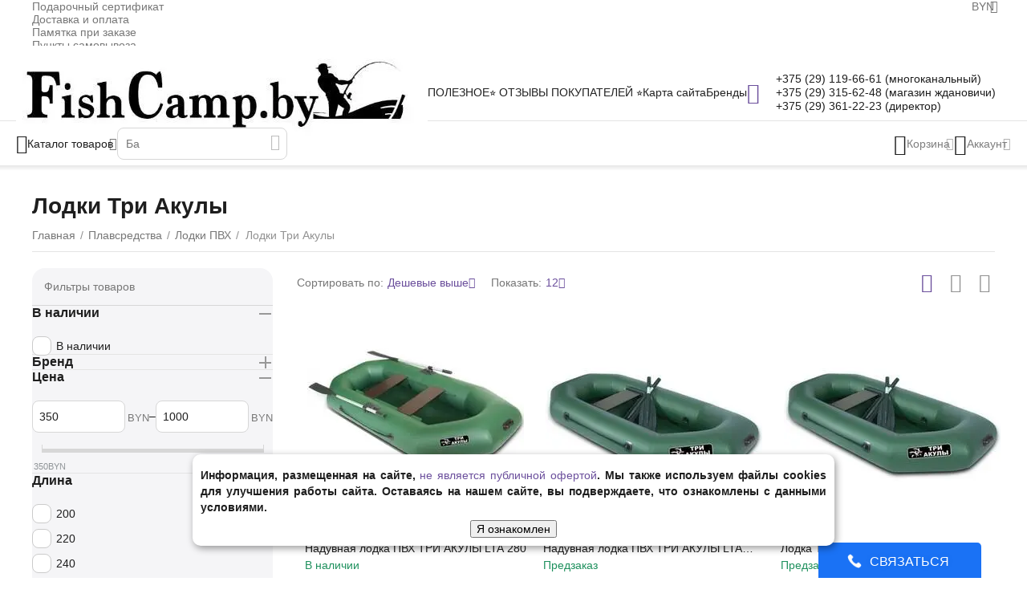

--- FILE ---
content_type: text/html; charset=utf-8
request_url: https://www.fishcamp.by/plavsredstva/lodki-pvh/tri-akuly/
body_size: 87084
content:
<!DOCTYPE html>
<html 
    lang="ru"
    dir="ltr"
    class="
 sticky-top-panel sticky-fc-panel sticky-buy-panel-_top"
>
<head>
<title>Лодка Три Акулы (ПВХ) купить в Минске | Низкие цены, доставка</title>
<base href="https://www.fishcamp.by/" />
<meta http-equiv="Content-Type" content="text/html; charset=utf-8" data-ca-mode="" />
<meta name="viewport" content="width=device-width,initial-scale=1.0,minimum-scale=1.0,maximum-scale=1.0,user-scalable=no,viewport-fit=cover" />
<meta name="description" content="Заказывайте лодки Три Акулы (ПВХ) в Минске в нашем интернет-магазин по выгодным ценам ✅ Широкий каталог лодок бренда три акулы с доставкой по Беларуси и Минску ✅ Фото с описанием" />
    <!-- Keywords tag has been cut -->
<meta name="format-detection" content="telephone=no">

            <link rel="canonical" href="https://www.fishcamp.by/plavsredstva/lodki-pvh/tri-akuly/" />    
    

<meta name="cmsmagazine" content="b55b3ce6a6b9c4d16194dc6efd5e2613" /><meta name="cmsmagazine" content="b55b3ce6a6b9c4d16194dc6efd5e2613" /><meta property="og:type" content="website" />
<meta property="og:locale" content="ru_RU" />
<meta property="og:title" content="Лодка Три Акулы (ПВХ) купить в Минске | Низкие цены, доставка" />
<meta property="og:description" content="Заказывайте лодки Три Акулы (ПВХ) в Минске в нашем интернет-магазин по выгодным ценам ✅ Широкий каталог лодок бренда три акулы с доставкой по Беларуси и Минску ✅ Фото с описанием" />
<meta property="og:url" content="https://www.fishcamp.by/plavsredstva/lodki-pvh/tri-akuly/" />
    <meta property="og:image" content="https://www.fishcamp.by/images/ab__webp/detailed/10/три_акулы_jpg.webp" />

    <meta name="theme-color" content="#ffffff">

    <link href="https://www.fishcamp.by/images/logos/206/favicon_uxcr-x5.png" rel="shortcut icon" type="image/png" />

<link rel="preload" crossorigin="anonymous" as="font" href="https://www.fishcamp.by/design/themes/abt__unitheme2/media/custom_fonts/inter/inter-900.woff2?1769361053" type="font/woff2" />
<link type="text/css" rel="stylesheet" href="https://www.fishcamp.by/var/cache/misc/assets/design/themes/abt__unitheme2/css/standalone.112480cb50ac736e50cedb4616fc26961769361053.css?1769361053" />



    <!-- Inline script moved to the bottom of the page -->

<!-- Inline script moved to the bottom of the page -->

<!-- Inline script moved to the bottom of the page -->

<link rel="preload" href="https://www.fishcamp.by/images/ab__webp/logos/206/new_logo_6kfx-4w_jpg.webp" as="image" fetchpriority="high">
<link rel="preload" href="https://www.fishcamp.by/images/ab__webp/thumbnails/270/270/detailed/83/Lodka-PVKH-Tri-Akuly-LTA-240_x1a2-8v_vwph-yl.jpg_jpg.webp" as="image" fetchpriority="high">
<link rel="preload" href="https://www.fishcamp.by/images/ab__webp/thumbnails/270/270/detailed/83/lta1751-600x600.jpg_jpg.webp" as="image" fetchpriority="high">
<link rel="preload" href="https://www.fishcamp.by/images/ab__webp/thumbnails/270/270/detailed/72/lta1751-600x600.jpg_jpg.webp" as="image" fetchpriority="high">
<link rel="preload" href="https://www.fishcamp.by/images/ab__webp/thumbnails/270/270/detailed/83/Lodka-PVKH-TRI-AKULY-LTA-200.jpg_jpg.webp" as="image" fetchpriority="high">
<link rel="preload" href="https://www.fishcamp.by/images/ab__webp/thumbnails/270/270/detailed/83/Lodka-PVKH-TRI-AKULY-LTA-220.jpg_jpg.webp" as="image" fetchpriority="high">
<link rel="preload" href="https://www.fishcamp.by/images/ab__webp/thumbnails/270/270/detailed/83/Lodka-PVKH-Tri-Akuly-LTA-240.jpg_jpg.webp" as="image" fetchpriority="high">
<link rel="preload" href="https://www.fishcamp.by/images/ab__webp/thumbnails/270/270/detailed/83/Lodka-PVKH-Tri-Akuly-LTA-240_x1a2-8v.jpg_jpg.webp" as="image" fetchpriority="high">
<link rel="preload" href="https://www.fishcamp.by/images/ab__webp/thumbnails/270/270/detailed/72/Lodka-PVKH-TRI-AKULY-LTA-200.jpg_jpg.webp" as="image" fetchpriority="high">
<link rel="preload" href="https://www.fishcamp.by/images/ab__webp/thumbnails/270/270/detailed/9/140032029_lodka-tri-akuly.jpg_jpg.webp" as="image" fetchpriority="high">
</head>

<body class=" desktop-screen user-is-guest">
            
        <div class="ty-tygh  " data-ca-element="mainContainer" id="tygh_container">

        <div id="ajax_overlay" class="ty-ajax-overlay"></div>
<div id="ajax_loading_box" class="ty-ajax-loading-box"></div>
        <div class="cm-notification-container notification-container">
</div>
        <div class="ty-helper-container "
                    id="tygh_main_container">
                                             
<div class="tygh-top-panel clearfix">
                <div class="container-fluid top-grid">
                                                
                                        
                <div class="container-fluid-row">
<div class="row-fluid ">        <div class="span16 top-links-grid " >
                    <div class="top-currencies ty-float-right" id="snapping_id_750">
                
    <div id="currencies_105" class="ut2-currencies clearfix ab__ut2--currencies ab__ut2--currencies_mode_dropdown">

        
        
                                            <div class="ty-select-wrapper ab__ut2--currencies__dropdown format-only-symbol">    <a class="ty-select-block__a ab__ut2--select-block__head cm-combination " data-ca-toggle="dropdown" id="sw_select_BYN_wrap_currency_697babccb264c">
                <span>
            
            <span class="ty-select-block__a-item ab__ut2--select-block__head__text ">
                                
                
                                    <span class="ab__ut2--select-block__head__text__symbol">
                        BYN
                    </span>
                
                            </span>

                    </span>
    </a>

    <div id="select_BYN_wrap_currency_697babccb264c" class="ty-select-block ab__ut2--select-block__popup cm-popup-box hidden">
        <ul class="cm-select-list ty-select-block__list ty-flags">
            
                <li class="ty-select-block__list-item ab__ut2--select-block__popup__item">
                    <a rel="nofollow" href="https://www.fishcamp.by/plavsredstva/lodki-pvh/tri-akuly/?currency=BYN" class="ty-select-block__list-a is-active  "  data-ca-name="BYN"
                                                            data-ca-list-item-symbol="BYN"
                                                >
                                                
                        <span class="ab__ut2--select-block__popup__text">
                                                        
                            
                                                            <span class="ab__ut2--select-block__popup__text__symbol">
                                    BYN
                                </span>
                            
                                                    </span>
                        
                    </a>
                </li>
            
                <li class="ty-select-block__list-item ab__ut2--select-block__popup__item">
                    <a rel="nofollow" href="https://www.fishcamp.by/plavsredstva/lodki-pvh/tri-akuly/?currency=USD" class="ty-select-block__list-a   "  data-ca-name="USD"
                                                            data-ca-list-item-symbol="$"
                                                >
                                                
                        <span class="ab__ut2--select-block__popup__text">
                                                        
                            
                                                            <span class="ab__ut2--select-block__popup__text__symbol">
                                    $
                                </span>
                            
                                                    </span>
                        
                    </a>
                </li>
            
                <li class="ty-select-block__list-item ab__ut2--select-block__popup__item">
                    <a rel="nofollow" href="https://www.fishcamp.by/plavsredstva/lodki-pvh/tri-akuly/?currency=RUB" class="ty-select-block__list-a   "  data-ca-name="RUB"
                                                            data-ca-list-item-symbol="&lt;span class=&quot;ty-rub&quot;&gt;Р&lt;/span&gt;"
                                                >
                                                
                        <span class="ab__ut2--select-block__popup__text">
                                                        
                            
                                                            <span class="ab__ut2--select-block__popup__text__symbol">
                                    <span class="ty-rub">Р</span>
                                </span>
                            
                                                    </span>
                        
                    </a>
                </li>
            
                <li class="ty-select-block__list-item ab__ut2--select-block__popup__item">
                    <a rel="nofollow" href="https://www.fishcamp.by/plavsredstva/lodki-pvh/tri-akuly/?currency=EUR" class="ty-select-block__list-a   "  data-ca-name="EUR"
                                                            data-ca-list-item-symbol="€"
                                                >
                                                
                        <span class="ab__ut2--select-block__popup__text">
                                                        
                            
                                                            <span class="ab__ut2--select-block__popup__text__symbol">
                                    €
                                </span>
                            
                                                    </span>
                        
                    </a>
                </li>
                    </ul>
    </div>
    </div>

                
        <!--currencies_105--></div>
                    <!--snapping_id_750--></div><div class="top-quick-links ty-float-right" id="snapping_id_751">
                    

        <div class="ty-text-links-wrapper">
        <div id="sw_text_links_751" class="ty-text-links-btn cm-combination">
            <span class="ty-icon ty-icon-short-list" ></span>
            <span class="ty-icon ty-icon-down-micro ty-text-links-btn__arrow" ></span>
        </div>
    
        <ul id="text_links_751" class="ty-text-links  cm-popup-box ty-text-links_show_inline"><li class="ty-text-links__item ty-level-0  ty-text-links__item--inline ty-quick-menu-item__gift"><a class="ty-text-links__a ty-text-links__a--level-0  ty-text-links__a--inline" href="https://www.fishcamp.by/gift-certificates/">Подарочный сертификат</a></li><li class="ty-text-links__item ty-level-0  ty-text-links__item--inline ty-quick-menu__delivery"><a class="ty-text-links__a ty-text-links__a--level-0  ty-text-links__a--inline" href="https://www.fishcamp.by/oplata-i-dostavka/">Доставка и оплата</a></li><li class="ty-text-links__item ty-level-0  ty-text-links__item--inline"><a class="ty-text-links__a ty-text-links__a--level-0  ty-text-links__a--inline" href="https://www.fishcamp.by/rekomendacii-po-dostavke-oplate-vozvratam/" target="_blank">Памятка при заказе</a></li><li class="ty-text-links__item ty-level-0  ty-text-links__item--inline"><a class="ty-text-links__a ty-text-links__a--level-0  ty-text-links__a--inline" href="https://www.fishcamp.by/punkty-samovyvoza">Пункты самовывоза</a></li><li class="ty-text-links__item ty-level-0  ty-text-links__item--inline ty-quick-menu__contacts"><a class="ty-text-links__a ty-text-links__a--level-0  ty-text-links__a--inline" href="https://www.fishcamp.by/kontakty/">Контакты</a></li></ul>

    </div>
                    <!--snapping_id_751--></div>
            </div>
</div>
    </div>    
        </div>
        

</div>

<div class="tygh-header header-grid  advanced-header clearfix">
                <div class="container-fluid">
                                                
                <div class="container-fluid-row">
<div class="row-fluid ">        <div class="span4 top-logo-grid " >
                    <div class="top-logo " id="snapping_id_752">
                <div class="ty-logo-container">
    
            <a href="https://www.fishcamp.by/" title="">
        
    


    
                            
        
        <img class="ty-pict  ty-logo-container__image   cm-image" width="513" height="118" alt="" title="" src="https://www.fishcamp.by/images/ab__webp/logos/206/new_logo_6kfx-4w_jpg.webp" />

    
            </a>
    </div>

                    <!--snapping_id_752--></div>
            </div>

                                            
                
        <div class="span7 top-header-menu " >
                    <div class="hidden-phone " id="snapping_id_753">
                

        <div class="ty-text-links-wrapper">
        <div id="sw_text_links_753" class="ty-text-links-btn cm-combination">
            <span class="ty-icon ty-icon-short-list" ></span>
            <span class="ty-icon ty-icon-down-micro ty-text-links-btn__arrow" ></span>
        </div>
    
        <ul id="text_links_753" class="ty-text-links "><li class="ty-text-links__item ty-level-0 "><a class="ty-text-links__a ty-text-links__a--level-0 " href="https://www.fishcamp.by/blog/">ПОЛЕЗНОЕ</a></li><li class="ty-text-links__item ty-level-0 "><a class="ty-text-links__a ty-text-links__a--level-0 " href="https://www.fishcamp.by/index.php?dispatch=discussion.view&amp;thread_id=26">⭐ ОТЗЫВЫ ПОКУПАТЕЛЕЙ ⭐</a></li><li class="ty-text-links__item ty-level-0 "><a class="ty-text-links__a ty-text-links__a--level-0 " href="https://www.fishcamp.by/sitemap/">Карта сайта</a></li><li class="ty-text-links__item ty-level-0 "><a class="ty-text-links__a ty-text-links__a--level-0 " href="https://www.fishcamp.by/brend/">Бренды</a></li></ul>

    </div>
                    <!--snapping_id_753--></div>
            </div>

                                            
                
        <div class="span5 top-phones " >
                    <div class="top-buttons-grid hidden-phone " id="snapping_id_754">
                        <div class="ut2-top-compared-products" id="abt__ut2_compared_products">
        <a class="cm-tooltip ty-compare__a " href="https://www.fishcamp.by/compare/" rel="nofollow" title="Просмотреть Список сравнения"><span><i class="ut2-icon-baseline-equalizer"></i></span></a>
        <!--abt__ut2_compared_products--></div>


                    <!--snapping_id_754--></div><div class=" " id="snapping_id_1591">
                <div class="ty-wysiwyg-content"  data-ca-live-editor-object-id="0" data-ca-live-editor-object-type=""><div class="ut2-pn">
	<div class="ut2-pn__items">
		<a href="tel:+375(29)119-66-61">+375 (29) 119-66-61 (многоканальный)</a>
<a href="tel:+375293156248">+375 (29) 315-62-48 (магазин ждановичи)</a>
		<a href="tel:+375293612223">+375 (29) 361-22-23 (директор)</a>
	</div>
</div>
</div>
                    <!--snapping_id_1591--></div>
            </div>
</div>
    </div>                                        
                <div class="container-fluid-row container-fluid-row-full-width top-menu-grid">
<div class="row-fluid ">        <div class="span16 " >
                    <div class="row-fluid ">        <div class="span11 top-left-grid " >
                    <div class="row-fluid ">        <div class="span5 menu-grid " >
                    <div class="ty-dropdown-box  top-menu-grid-vertical">

        <div id="sw_dropdown_757" class="ty-dropdown-box__title cm-combination ">
                                        <span><i class="ut2-icon"></i><span>Каталог товаров</span></span>
                        
        </div>

        <div id="dropdown_757" class="cm-popup-box ty-dropdown-box__content  hidden">
            <div class="ty-dropdown-box__title cm-external-click  hidden-desktop" data-ca-external-click-id="sw_dropdown_757">
                <i class="ut2-icon"></i>Каталог товаров<span class="ut2-btn-close"><i class="ut2-icon-baseline-close"></i></span>
            </div>
            
<div class="ut2-menu__backdrop cm-external-click" style="display: none" data-ca-external-click-id="sw_dropdown_757"></div><div class="ut2-menu__header-mobile" style="display: none">Каталог товаров</div><div class="ut2-v__menu ut2-menu" style="--ut2-vertical-menu-block-height: 476px;"><div class="ut2-menu__inbox"><ul class="ut2-menu__list" style="--menu-columns: 4"><li class="ut2-menu__item ty-menu-item__sale " data-subitems-count="28"><span class="ty-menu__item-toggle cm-responsive-menu-toggle"><i class="ut2-mark-fold-unfold"></i></span><a href="https://www.fishcamp.by/" class="ut2-menu__link"><span class="ut2-menu__link__in "><span class="ut2-menu__link__text"><span class="ut2-menu__link__name">Все товары</span>                                                                    </span>
                                                                    <i class="ut2-icon-outline-arrow_forward"></i>
                                                            </span>
                        </a>
                                                
                                                    <div class="ut2-menu__submenu" id="topmenu_131_757_69805975">
                                                                    <a href="https://www.fishcamp.by/" class="ut2-menu__mob-more-cat-link" target="_self">
                                        <span class="ut2-menu__mob-more-cat-link__in">Все - Все товары</span>
                                        <span class="ty-btn ty-btn__primary">Просмотреть</span>
                                    </a>
                                                                                                                                    <div class="ut2-menu__submenu__carrier  ">
            <div class="ut2-menu__submenu__wrapper">
                <div class="ut2-menu__2nd-list">
                        

    
    <div class="ut2-menu__2nd-col">
                    <div class="ut2-menu__2nd-item" data-elem-index="0">
                
                                <div class="ut2-menu__2nd-item__header">
                    <a href="https://www.fishcamp.by/alyuminievye-lodki/"
                        target="_blank"                       class="ut2-menu__2nd-link ">
                                                <span class="ut2-menu__2nd-link__text"><span class="ut2-menu__2nd-link__name">Алюминиевые лодки</span></span>
                    </a>
                                    </div>

                                    <span class="ty-menu__item-toggle cm-responsive-menu-toggle">
                        <i class="ut2-mark-fold-unfold"></i>
                    </span>
                
                                    <div class="ut2-menu__2nd-submenu ">
                        <div class="ut2-menu__2nd-submenu__wrapper">
                                                            <div class="ut2-menu__3rd-list " data-cols-count="4" >
                                                                                                                                                                                            <div class="ut2-menu__3rd-item">
                                            <a href="https://www.fishcamp.by/alyuminievye-lodki/malyutka/" target="_blank"                                               class="ut2-menu__3rd-link "
                                               title="Малютка">
                                                                                                <span class="ut2-menu__3rd-link__text"><span class="ut2-menu__3rd-link__name">Малютка</span></span>
                                            </a>
                                        </div>
                                                                                                                    <div class="ut2-menu__3rd-item">
                                            <a href="https://www.fishcamp.by/alyuminievye-lodki/lord-river/" target="_blank"                                               class="ut2-menu__3rd-link "
                                               title="Lord River">
                                                                                                <span class="ut2-menu__3rd-link__text"><span class="ut2-menu__3rd-link__name">Lord River</span></span>
                                            </a>
                                        </div>
                                                                                                                    <div class="ut2-menu__3rd-item">
                                            <a href="https://www.fishcamp.by/alyuminievye-lodki/volzhanka/" target="_blank"                                               class="ut2-menu__3rd-link "
                                               title="VOLZHANKA">
                                                                                                <span class="ut2-menu__3rd-link__text"><span class="ut2-menu__3rd-link__name">VOLZHANKA</span></span>
                                            </a>
                                        </div>
                                                                                                                    <div class="ut2-menu__3rd-item">
                                            <a href="https://www.fishcamp.by/alyuminievye-lodki/xstream/" target="_blank"                                               class="ut2-menu__3rd-link "
                                               title="Xstream">
                                                                                                <span class="ut2-menu__3rd-link__text"><span class="ut2-menu__3rd-link__name">Xstream</span></span>
                                            </a>
                                        </div>
                                                                                                                    <div class="ut2-menu__3rd-item">
                                            <a href="https://www.fishcamp.by/alyuminievye-lodki/windboat/" target="_blank"                                               class="ut2-menu__3rd-link "
                                               title="Windboat">
                                                                                                <span class="ut2-menu__3rd-link__text"><span class="ut2-menu__3rd-link__name">Windboat</span></span>
                                            </a>
                                        </div>
                                                                                                                    <div class="ut2-menu__3rd-item">
                                            <a href="https://www.fishcamp.by/alyuminievye-lodki/lodki-triera/" target="_blank"                                               class="ut2-menu__3rd-link "
                                               title="Триера">
                                                                                                <span class="ut2-menu__3rd-link__text"><span class="ut2-menu__3rd-link__name">Триера</span></span>
                                            </a>
                                        </div>
                                                                        
                                    </div>
                                                            
                            
                                                    </div>

                                            </div>
                            </div>
                    <div class="ut2-menu__2nd-item" data-elem-index="1">
                
                                <div class="ut2-menu__2nd-item__header">
                    <a href="https://www.fishcamp.by/plavsredstva/"
                        target="_blank"                       class="ut2-menu__2nd-link ">
                                                <span class="ut2-menu__2nd-link__text"><span class="ut2-menu__2nd-link__name">Плавсредства </span></span>
                    </a>
                                    </div>

                                    <span class="ty-menu__item-toggle cm-responsive-menu-toggle">
                        <i class="ut2-mark-fold-unfold"></i>
                    </span>
                
                                    <div class="ut2-menu__2nd-submenu ">
                        <div class="ut2-menu__2nd-submenu__wrapper">
                                                            <div class="ut2-menu__3rd-list " data-cols-count="4" >
                                                                                                                                                                                            <div class="ut2-menu__3rd-item">
                                            <a href="https://www.fishcamp.by/plavsredstva/lodki-pvh/" target="_blank"                                               class="ut2-menu__3rd-link "
                                               title="Лодки ПВХ">
                                                                                                <span class="ut2-menu__3rd-link__text"><span class="ut2-menu__3rd-link__name">Лодки ПВХ</span></span>
                                            </a>
                                        </div>
                                                                                                                    <div class="ut2-menu__3rd-item">
                                            <a href="https://www.fishcamp.by/plavsredstva/kayaki/" target="_blank"                                               class="ut2-menu__3rd-link "
                                               title="Каяки">
                                                                                                <span class="ut2-menu__3rd-link__text"><span class="ut2-menu__3rd-link__name">Каяки</span></span>
                                            </a>
                                        </div>
                                                                                                                    <div class="ut2-menu__3rd-item">
                                            <a href="https://www.fishcamp.by/plavsredstva/plotiki-ondatra/" target="_blank"                                               class="ut2-menu__3rd-link "
                                               title="Плотики Ондатра">
                                                                                                <span class="ut2-menu__3rd-link__text"><span class="ut2-menu__3rd-link__name">Плотики Ондатра</span></span>
                                            </a>
                                        </div>
                                                                                                                    <div class="ut2-menu__3rd-item">
                                            <a href="https://www.fishcamp.by/plavsredstva/katamarany-ondatra/" target="_blank"                                               class="ut2-menu__3rd-link "
                                               title="Катамараны Ондатра">
                                                                                                <span class="ut2-menu__3rd-link__text"><span class="ut2-menu__3rd-link__name">Катамараны Ондатра</span></span>
                                            </a>
                                        </div>
                                                                                                                    <div class="ut2-menu__3rd-item">
                                            <a href="https://www.fishcamp.by/plavsredstva/naduvnye-baydarki/" target="_blank"                                               class="ut2-menu__3rd-link "
                                               title="Надувные байдарки">
                                                                                                <span class="ut2-menu__3rd-link__text"><span class="ut2-menu__3rd-link__name">Надувные байдарки</span></span>
                                            </a>
                                        </div>
                                                                                                                    <div class="ut2-menu__3rd-item">
                                            <a href="https://www.fishcamp.by/plavsredstva/stekloplastikovye-lodki/" target="_blank"                                               class="ut2-menu__3rd-link "
                                               title="Стеклопластиковые лодки">
                                                                                                <span class="ut2-menu__3rd-link__text"><span class="ut2-menu__3rd-link__name">Стеклопластиковые лодки</span></span>
                                            </a>
                                        </div>
                                                                                                                    <div class="ut2-menu__3rd-item">
                                            <a href="https://www.fishcamp.by/plavsredstva/naduvnye-rafty/" target="_blank"                                               class="ut2-menu__3rd-link "
                                               title="Надувные рафты">
                                                                                                <span class="ut2-menu__3rd-link__text"><span class="ut2-menu__3rd-link__name">Надувные рафты</span></span>
                                            </a>
                                        </div>
                                                                                                                    <div class="ut2-menu__3rd-item">
                                            <a href="https://www.fishcamp.by/plavsredstva/naduvnye-sup-doski/" target="_blank"                                               class="ut2-menu__3rd-link "
                                               title="Надувные SUP-доски">
                                                                                                <span class="ut2-menu__3rd-link__text"><span class="ut2-menu__3rd-link__name">Надувные SUP-доски</span></span>
                                            </a>
                                        </div>
                                                                                                                    <div class="ut2-menu__3rd-item">
                                            <a href="https://www.fishcamp.by/plavsredstva/polipropilenovye-lodki/" target="_blank"                                               class="ut2-menu__3rd-link "
                                               title="Полипропиленовые лодки">
                                                                                                <span class="ut2-menu__3rd-link__text"><span class="ut2-menu__3rd-link__name">Полипропиленовые лодки</span></span>
                                            </a>
                                        </div>
                                                                                                                    <div class="ut2-menu__3rd-item">
                                            <a href="https://www.fishcamp.by/plavsredstva/naduvnoy-plot-palatka-polar-bird/" target="_blank"                                               class="ut2-menu__3rd-link "
                                               title="Надувной плот палатка polar bird">
                                                                                                <span class="ut2-menu__3rd-link__text"><span class="ut2-menu__3rd-link__name">Надувной плот палатка polar bird</span></span>
                                            </a>
                                        </div>
                                                                        
                                    </div>
                                                            
                            
                                                    </div>

                                            </div>
                            </div>
                    <div class="ut2-menu__2nd-item" data-elem-index="2">
                
                                <div class="ut2-menu__2nd-item__header">
                    <a href="https://www.fishcamp.by/lodochnye-motory-i-aksessuary/"
                        target="_blank"                       class="ut2-menu__2nd-link ">
                                                <span class="ut2-menu__2nd-link__text"><span class="ut2-menu__2nd-link__name">Лодочные моторы и аксессуары</span></span>
                    </a>
                                    </div>

                                    <span class="ty-menu__item-toggle cm-responsive-menu-toggle">
                        <i class="ut2-mark-fold-unfold"></i>
                    </span>
                
                                    <div class="ut2-menu__2nd-submenu ">
                        <div class="ut2-menu__2nd-submenu__wrapper">
                                                            <div class="ut2-menu__3rd-list " data-cols-count="4" >
                                                                                                                                                                                            <div class="ut2-menu__3rd-item">
                                            <a href="https://www.fishcamp.by/lodochnye-motory-i-aksessuary/lodochnye-motory/" target="_blank"                                               class="ut2-menu__3rd-link "
                                               title="Лодочные моторы">
                                                                                                <span class="ut2-menu__3rd-link__text"><span class="ut2-menu__3rd-link__name">Лодочные моторы</span></span>
                                            </a>
                                        </div>
                                                                                                                    <div class="ut2-menu__3rd-item">
                                            <a href="https://www.fishcamp.by/lodochnye-motory-i-aksessuary/aksessuary-dlya-lodochnyh-motorov/" target="_blank"                                               class="ut2-menu__3rd-link "
                                               title="Аксессуары для лодочных моторов">
                                                                                                <span class="ut2-menu__3rd-link__text"><span class="ut2-menu__3rd-link__name">Аксессуары для лодочных моторов</span></span>
                                            </a>
                                        </div>
                                                                                                                    <div class="ut2-menu__3rd-item">
                                            <a href="https://www.fishcamp.by/lodochnye-motory-i-aksessuary/dlya-lodochnyh-motorov/" target="_blank"                                               class="ut2-menu__3rd-link "
                                               title="Для лодочных моторов">
                                                                                                <span class="ut2-menu__3rd-link__text"><span class="ut2-menu__3rd-link__name">Для лодочных моторов</span></span>
                                            </a>
                                        </div>
                                                                                                                    <div class="ut2-menu__3rd-item">
                                            <a href="https://www.fishcamp.by/lodochnye-motory-i-aksessuary/masla-dlya-lodochnyh-motorov/" target="_blank"                                               class="ut2-menu__3rd-link "
                                               title="Масла для лодочных моторов">
                                                                                                <span class="ut2-menu__3rd-link__text"><span class="ut2-menu__3rd-link__name">Масла для лодочных моторов</span></span>
                                            </a>
                                        </div>
                                                                                                                    <div class="ut2-menu__3rd-item">
                                            <a href="https://www.fishcamp.by/lodochnye-motory-i-aksessuary/lodochnye-motory-b-u/" target="_blank"                                               class="ut2-menu__3rd-link "
                                               title="Лодочные моторы Б/У">
                                                                                                <span class="ut2-menu__3rd-link__text"><span class="ut2-menu__3rd-link__name">Лодочные моторы Б/У</span></span>
                                            </a>
                                        </div>
                                                                                                                    <div class="ut2-menu__3rd-item">
                                            <a href="https://www.fishcamp.by/lodochnye-motory-i-aksessuary/ohlazhdayuschie-zhidkosti/" target="_blank"                                               class="ut2-menu__3rd-link "
                                               title="Охлаждающие жидкости">
                                                                                                <span class="ut2-menu__3rd-link__text"><span class="ut2-menu__3rd-link__name">Охлаждающие жидкости</span></span>
                                            </a>
                                        </div>
                                                                        
                                    </div>
                                                            
                            
                                                    </div>

                                            </div>
                            </div>
                    <div class="ut2-menu__2nd-item" data-elem-index="3">
                
                                <div class="ut2-menu__2nd-item__header">
                    <a href="https://www.fishcamp.by/aksessuary-dlya-lodok/"
                        target="_blank"                       class="ut2-menu__2nd-link ">
                                                <span class="ut2-menu__2nd-link__text"><span class="ut2-menu__2nd-link__name">Лодочные аксессуары</span></span>
                    </a>
                                    </div>

                                    <span class="ty-menu__item-toggle cm-responsive-menu-toggle">
                        <i class="ut2-mark-fold-unfold"></i>
                    </span>
                
                                    <div class="ut2-menu__2nd-submenu ">
                        <div class="ut2-menu__2nd-submenu__wrapper">
                                                            <div class="ut2-menu__3rd-list " data-cols-count="4" >
                                                                                                                                                                                            <div class="ut2-menu__3rd-item">
                                            <a href="https://www.fishcamp.by/aksessuary-dlya-lodok/trancy-opora-i-nakladki-tranca-pod-motor/" target="_blank"                                               class="ut2-menu__3rd-link "
                                               title="Транцы, опора и накладки транца под мотор">
                                                                                                <span class="ut2-menu__3rd-link__text"><span class="ut2-menu__3rd-link__name">Транцы, опора и накладки транца под мотор</span></span>
                                            </a>
                                        </div>
                                                                                                                    <div class="ut2-menu__3rd-item">
                                            <a href="https://www.fishcamp.by/aksessuary-dlya-lodok/nasosy/" target="_blank"                                               class="ut2-menu__3rd-link "
                                               title="Насосы">
                                                                                                <span class="ut2-menu__3rd-link__text"><span class="ut2-menu__3rd-link__name">Насосы</span></span>
                                            </a>
                                        </div>
                                                                                                                    <div class="ut2-menu__3rd-item">
                                            <a href="https://www.fishcamp.by/aksessuary-dlya-lodok/trancevye-kolesa/" target="_blank"                                               class="ut2-menu__3rd-link "
                                               title="Транцевые колёса">
                                                                                                <span class="ut2-menu__3rd-link__text"><span class="ut2-menu__3rd-link__name">Транцевые колёса</span></span>
                                            </a>
                                        </div>
                                                                                                                    <div class="ut2-menu__3rd-item">
                                            <a href="https://www.fishcamp.by/aksessuary-dlya-lodok/tenty-i-chehly-dlya-naduvnyh-lodok/" target="_blank"                                               class="ut2-menu__3rd-link "
                                               title="Тенты и чехлы для надувных лодок">
                                                                                                <span class="ut2-menu__3rd-link__text"><span class="ut2-menu__3rd-link__name">Тенты и чехлы для надувных лодок</span></span>
                                            </a>
                                        </div>
                                                                                                                    <div class="ut2-menu__3rd-item">
                                            <a href="https://www.fishcamp.by/aksessuary-dlya-lodok/kley-pvh-zhidkiy-pvh/" target="_blank"                                               class="ut2-menu__3rd-link "
                                               title="Ремонт ПВХ изделий">
                                                                                                <span class="ut2-menu__3rd-link__text"><span class="ut2-menu__3rd-link__name">Ремонт ПВХ изделий</span></span>
                                            </a>
                                        </div>
                                                                                                                    <div class="ut2-menu__3rd-item">
                                            <a href="https://www.fishcamp.by/aksessuary-dlya-lodok/vesla/" target="_blank"                                               class="ut2-menu__3rd-link "
                                               title="Вёсла">
                                                                                                <span class="ut2-menu__3rd-link__text"><span class="ut2-menu__3rd-link__name">Вёсла</span></span>
                                            </a>
                                        </div>
                                                                                                                    <div class="ut2-menu__3rd-item">
                                            <a href="https://www.fishcamp.by/aksessuary-dlya-lodok/derzhateli-dlya-udilisch/" target="_blank"                                               class="ut2-menu__3rd-link "
                                               title="Держатели для удилищ">
                                                                                                <span class="ut2-menu__3rd-link__text"><span class="ut2-menu__3rd-link__name">Держатели для удилищ</span></span>
                                            </a>
                                        </div>
                                                                                                                    <div class="ut2-menu__3rd-item">
                                            <a href="https://www.fishcamp.by/aksessuary-dlya-lodok/sredstvo-spaseniya/" target="_blank"                                               class="ut2-menu__3rd-link "
                                               title="Средства спасения">
                                                                                                <span class="ut2-menu__3rd-link__text"><span class="ut2-menu__3rd-link__name">Средства спасения</span></span>
                                            </a>
                                        </div>
                                                                                                                    <div class="ut2-menu__3rd-item">
                                            <a href="https://www.fishcamp.by/aksessuary-dlya-lodok/yakornaya-sistema/" target="_blank"                                               class="ut2-menu__3rd-link "
                                               title="Якорная система">
                                                                                                <span class="ut2-menu__3rd-link__text"><span class="ut2-menu__3rd-link__name">Якорная система</span></span>
                                            </a>
                                        </div>
                                                                                                                    <div class="ut2-menu__3rd-item">
                                            <a href="https://www.fishcamp.by/aksessuary-dlya-lodok/naduvnye-pvh-kresla/" target="_blank"                                               class="ut2-menu__3rd-link "
                                               title="Кресла в лодку">
                                                                                                <span class="ut2-menu__3rd-link__text"><span class="ut2-menu__3rd-link__name">Кресла в лодку</span></span>
                                            </a>
                                        </div>
                                                                                                                    <div class="ut2-menu__3rd-item">
                                            <a href="https://www.fishcamp.by/aksessuary-dlya-lodok/povorotnye-kresla/" target="_blank"                                               class="ut2-menu__3rd-link "
                                               title="Поворотные кресла">
                                                                                                <span class="ut2-menu__3rd-link__text"><span class="ut2-menu__3rd-link__name">Поворотные кресла</span></span>
                                            </a>
                                        </div>
                                                                                                                    <div class="ut2-menu__3rd-item">
                                            <a href="https://www.fishcamp.by/aksessuary-dlya-lodok/aksessuary-borika-fasten/" target="_blank"                                               class="ut2-menu__3rd-link "
                                               title="Аксессуары Borika  FASTen">
                                                                                                <span class="ut2-menu__3rd-link__text"><span class="ut2-menu__3rd-link__name">Аксессуары Borika  FASTen</span></span>
                                            </a>
                                        </div>
                                                                                                                    <div class="ut2-menu__3rd-item">
                                            <a href="https://www.fishcamp.by/aksessuary-dlya-lodok/dno-v-lodku-poyoly-reechnye-slani/" target="_blank"                                               class="ut2-menu__3rd-link "
                                               title="Дно в лодку пайолы реечные слани ">
                                                                                                <span class="ut2-menu__3rd-link__text"><span class="ut2-menu__3rd-link__name">Дно в лодку пайолы реечные слани </span></span>
                                            </a>
                                        </div>
                                                                                                                    <div class="ut2-menu__3rd-item">
                                            <a href="https://www.fishcamp.by/aksessuary-dlya-lodok/kovriki-v-lodku/" target="_blank"                                               class="ut2-menu__3rd-link "
                                               title="Коврики в лодку ЭВА">
                                                                                                <span class="ut2-menu__3rd-link__text"><span class="ut2-menu__3rd-link__name">Коврики в лодку ЭВА</span></span>
                                            </a>
                                        </div>
                                                                                                                    <div class="ut2-menu__3rd-item">
                                            <a href="https://www.fishcamp.by/aksessuary-dlya-lodok/mebel-ukb-stolik-polka-v-lodku-pvh/" target="_blank"                                               class="ut2-menu__3rd-link "
                                               title="Столики, сиденья, сумки и др. в лодку ПВХ">
                                                                                                <span class="ut2-menu__3rd-link__text"><span class="ut2-menu__3rd-link__name">Столики, сиденья, сумки и др. в лодку ПВХ</span></span>
                                            </a>
                                        </div>
                                                                                                                    <div class="ut2-menu__3rd-item">
                                            <a href="https://www.fishcamp.by/aksessuary-dlya-lodok/tahometry/" target="_blank"                                               class="ut2-menu__3rd-link "
                                               title="Тахометры">
                                                                                                <span class="ut2-menu__3rd-link__text"><span class="ut2-menu__3rd-link__name">Тахометры</span></span>
                                            </a>
                                        </div>
                                                                                                                    <div class="ut2-menu__3rd-item">
                                            <a href="https://www.fishcamp.by/aksessuary-dlya-lodok/manometry/" target="_blank"                                               class="ut2-menu__3rd-link "
                                               title="Манометры">
                                                                                                <span class="ut2-menu__3rd-link__text"><span class="ut2-menu__3rd-link__name">Манометры</span></span>
                                            </a>
                                        </div>
                                                                                                                    <div class="ut2-menu__3rd-item">
                                            <a href="https://www.fishcamp.by/aksessuary-dlya-lodok/lodochnaya-furnitura/" target="_blank"                                               class="ut2-menu__3rd-link "
                                               title="Лодочная фурнитура">
                                                                                                <span class="ut2-menu__3rd-link__text"><span class="ut2-menu__3rd-link__name">Лодочная фурнитура</span></span>
                                            </a>
                                        </div>
                                                                                                                    <div class="ut2-menu__3rd-item">
                                            <a href="https://www.fishcamp.by/aksessuary-dlya-lodok/intex/" target="_blank"                                               class="ut2-menu__3rd-link "
                                               title="Запчасти для лодок и каяков Intex">
                                                                                                <span class="ut2-menu__3rd-link__text"><span class="ut2-menu__3rd-link__name">Запчасти для лодок и каяков Intex</span></span>
                                            </a>
                                        </div>
                                                                                                                    <div class="ut2-menu__3rd-item">
                                            <a href="https://www.fishcamp.by/aksessuary-dlya-lodok/svet-v-lodku/" target="_blank"                                               class="ut2-menu__3rd-link "
                                               title="Освещение для лодок">
                                                                                                <span class="ut2-menu__3rd-link__text"><span class="ut2-menu__3rd-link__name">Освещение для лодок</span></span>
                                            </a>
                                        </div>
                                                                        
                                    </div>
                                                            
                            
                                                    </div>

                                            </div>
                            </div>
                    <div class="ut2-menu__2nd-item" data-elem-index="4">
                
                                <div class="ut2-menu__2nd-item__header">
                    <a href="https://www.fishcamp.by/rybalka/"
                        target="_blank"                       class="ut2-menu__2nd-link ">
                                                <span class="ut2-menu__2nd-link__text"><span class="ut2-menu__2nd-link__name">Рыбалка</span></span>
                    </a>
                                    </div>

                                    <span class="ty-menu__item-toggle cm-responsive-menu-toggle">
                        <i class="ut2-mark-fold-unfold"></i>
                    </span>
                
                                    <div class="ut2-menu__2nd-submenu ">
                        <div class="ut2-menu__2nd-submenu__wrapper">
                                                            <div class="ut2-menu__3rd-list " data-cols-count="4" >
                                                                                                                                                                                            <div class="ut2-menu__3rd-item">
                                            <a href="https://www.fishcamp.by/rybalka/ledoruby/" target="_blank"                                               class="ut2-menu__3rd-link "
                                               title="Ледорубы">
                                                                                                <span class="ut2-menu__3rd-link__text"><span class="ut2-menu__3rd-link__name">Ледорубы</span></span>
                                            </a>
                                        </div>
                                                                                                                    <div class="ut2-menu__3rd-item">
                                            <a href="https://www.fishcamp.by/rybalka/udilischa/" target="_blank"                                               class="ut2-menu__3rd-link "
                                               title="Удочки и удилища">
                                                                                                <span class="ut2-menu__3rd-link__text"><span class="ut2-menu__3rd-link__name">Удочки и удилища</span></span>
                                            </a>
                                        </div>
                                                                                                                    <div class="ut2-menu__3rd-item">
                                            <a href="https://www.fishcamp.by/rybalka/spinningi/" target="_blank"                                               class="ut2-menu__3rd-link "
                                               title="Спиннинги">
                                                                                                <span class="ut2-menu__3rd-link__text"><span class="ut2-menu__3rd-link__name">Спиннинги</span></span>
                                            </a>
                                        </div>
                                                                                                                    <div class="ut2-menu__3rd-item">
                                            <a href="https://www.fishcamp.by/rybalka/katushki/" target="_blank"                                               class="ut2-menu__3rd-link "
                                               title="Катушки">
                                                                                                <span class="ut2-menu__3rd-link__text"><span class="ut2-menu__3rd-link__name">Катушки</span></span>
                                            </a>
                                        </div>
                                                                                                                    <div class="ut2-menu__3rd-item">
                                            <a href="https://www.fishcamp.by/rybalka/leska-rybolovnaya/" target="_blank"                                               class="ut2-menu__3rd-link "
                                               title="Лески">
                                                                                                <span class="ut2-menu__3rd-link__text"><span class="ut2-menu__3rd-link__name">Лески</span></span>
                                            </a>
                                        </div>
                                                                                                                    <div class="ut2-menu__3rd-item">
                                            <a href="https://www.fishcamp.by/rybalka/kryuchki-gruzila-osnastka/" target="_blank"                                               class="ut2-menu__3rd-link "
                                               title="Крючки, грузы, оснастка">
                                                                                                <span class="ut2-menu__3rd-link__text"><span class="ut2-menu__3rd-link__name">Крючки, грузы, оснастка</span></span>
                                            </a>
                                        </div>
                                                                                                                    <div class="ut2-menu__3rd-item">
                                            <a href="https://www.fishcamp.by/rybalka/primanki/" target="_blank"                                               class="ut2-menu__3rd-link "
                                               title="Приманки">
                                                                                                <span class="ut2-menu__3rd-link__text"><span class="ut2-menu__3rd-link__name">Приманки</span></span>
                                            </a>
                                        </div>
                                                                                                                    <div class="ut2-menu__3rd-item">
                                            <a href="https://www.fishcamp.by/rybalka/prikormki/" target="_blank"                                               class="ut2-menu__3rd-link "
                                               title="Прикормка">
                                                                                                <span class="ut2-menu__3rd-link__text"><span class="ut2-menu__3rd-link__name">Прикормка</span></span>
                                            </a>
                                        </div>
                                                                                                                    <div class="ut2-menu__3rd-item">
                                            <a href="https://www.fishcamp.by/rybalka/nazhivka/" target="_blank"                                               class="ut2-menu__3rd-link "
                                               title="Наживка">
                                                                                                <span class="ut2-menu__3rd-link__text"><span class="ut2-menu__3rd-link__name">Наживка</span></span>
                                            </a>
                                        </div>
                                                                                                                    <div class="ut2-menu__3rd-item">
                                            <a href="https://www.fishcamp.by/rybalka/aromatika/" target="_blank"                                               class="ut2-menu__3rd-link "
                                               title="Ароматика">
                                                                                                <span class="ut2-menu__3rd-link__text"><span class="ut2-menu__3rd-link__name">Ароматика</span></span>
                                            </a>
                                        </div>
                                                                                                                    <div class="ut2-menu__3rd-item">
                                            <a href="https://www.fishcamp.by/rybalka/prikormochnye-korabliki/" target="_blank"                                               class="ut2-menu__3rd-link "
                                               title="Прикормочные кораблики ">
                                                                                                <span class="ut2-menu__3rd-link__text"><span class="ut2-menu__3rd-link__name">Прикормочные кораблики </span></span>
                                            </a>
                                        </div>
                                                                                                                    <div class="ut2-menu__3rd-item">
                                            <a href="https://www.fishcamp.by/rybalka/yaschiki-korobki-sumki-i-emkosti/" target="_blank"                                               class="ut2-menu__3rd-link "
                                               title="Ящики для хранения, вёдра, сита">
                                                                                                <span class="ut2-menu__3rd-link__text"><span class="ut2-menu__3rd-link__name">Ящики для хранения, вёдра, сита</span></span>
                                            </a>
                                        </div>
                                                                                                                    <div class="ut2-menu__3rd-item">
                                            <a href="https://www.fishcamp.by/rybalka/podskaki-ruchki-golovy-dlya-podsaka/" target="_blank"                                               class="ut2-menu__3rd-link "
                                               title="Подсаки, ручки, головы">
                                                                                                <span class="ut2-menu__3rd-link__text"><span class="ut2-menu__3rd-link__name">Подсаки, ручки, головы</span></span>
                                            </a>
                                        </div>
                                                                                                                    <div class="ut2-menu__3rd-item">
                                            <a href="https://www.fishcamp.by/rybalka/rybolovnye-aksessuary/" target="_blank"                                               class="ut2-menu__3rd-link "
                                               title="Рыболовные аксессуары">
                                                                                                <span class="ut2-menu__3rd-link__text"><span class="ut2-menu__3rd-link__name">Рыболовные аксессуары</span></span>
                                            </a>
                                        </div>
                                                                                                                    <div class="ut2-menu__3rd-item">
                                            <a href="https://www.fishcamp.by/rybalka/rakolovki/" target="_blank"                                               class="ut2-menu__3rd-link "
                                               title="Раколовки, экраны рыболовные">
                                                                                                <span class="ut2-menu__3rd-link__text"><span class="ut2-menu__3rd-link__name">Раколовки, экраны рыболовные</span></span>
                                            </a>
                                        </div>
                                                                                                                    <div class="ut2-menu__3rd-item">
                                            <a href="https://www.fishcamp.by/rybalka/ledobury/" target="_blank"                                               class="ut2-menu__3rd-link "
                                               title="Ледобуры">
                                                                                                <span class="ut2-menu__3rd-link__text"><span class="ut2-menu__3rd-link__name">Ледобуры</span></span>
                                            </a>
                                        </div>
                                                                                                                    <div class="ut2-menu__3rd-item">
                                            <a href="https://www.fishcamp.by/rybalka/sani-volokushi/" target="_blank"                                               class="ut2-menu__3rd-link "
                                               title="Сани-Волокуши ">
                                                                                                <span class="ut2-menu__3rd-link__text"><span class="ut2-menu__3rd-link__name">Сани-Волокуши </span></span>
                                            </a>
                                        </div>
                                                                        
                                    </div>
                                                            
                            
                                                    </div>

                                            </div>
                            </div>
                    <div class="ut2-menu__2nd-item" data-elem-index="5">
                
                                <div class="ut2-menu__2nd-item__header">
                    <a href="https://www.fishcamp.by/eholoti/"
                        target="_blank"                       class="ut2-menu__2nd-link ">
                                                <span class="ut2-menu__2nd-link__text"><span class="ut2-menu__2nd-link__name">Эхолоты</span></span>
                    </a>
                                    </div>

                                    <span class="ty-menu__item-toggle cm-responsive-menu-toggle">
                        <i class="ut2-mark-fold-unfold"></i>
                    </span>
                
                                    <div class="ut2-menu__2nd-submenu ">
                        <div class="ut2-menu__2nd-submenu__wrapper">
                                                            <div class="ut2-menu__3rd-list " data-cols-count="4" >
                                                                                                                                                                                            <div class="ut2-menu__3rd-item">
                                            <a href="https://www.fishcamp.by/eholoti/eholoty-garmin/" target="_blank"                                               class="ut2-menu__3rd-link "
                                               title="Эхолоты Garmin">
                                                                                                <span class="ut2-menu__3rd-link__text"><span class="ut2-menu__3rd-link__name">Эхолоты Garmin</span></span>
                                            </a>
                                        </div>
                                                                                                                    <div class="ut2-menu__3rd-item">
                                            <a href="https://www.fishcamp.by/eholoti/eholoty-lowrance/" target="_blank"                                               class="ut2-menu__3rd-link "
                                               title="Эхолоты Lowrance  ">
                                                                                                <span class="ut2-menu__3rd-link__text"><span class="ut2-menu__3rd-link__name">Эхолоты Lowrance  </span></span>
                                            </a>
                                        </div>
                                                                                                                    <div class="ut2-menu__3rd-item">
                                            <a href="https://www.fishcamp.by/eholoti/eholoty-deeper/" target="_blank"                                               class="ut2-menu__3rd-link "
                                               title="Эхолоты Deeper">
                                                                                                <span class="ut2-menu__3rd-link__text"><span class="ut2-menu__3rd-link__name">Эхолоты Deeper</span></span>
                                            </a>
                                        </div>
                                                                                                                    <div class="ut2-menu__3rd-item">
                                            <a href="https://www.fishcamp.by/eholoti/eholoty-praktik/" target="_blank"                                               class="ut2-menu__3rd-link "
                                               title="Эхолоты ПРАКТИК">
                                                                                                <span class="ut2-menu__3rd-link__text"><span class="ut2-menu__3rd-link__name">Эхолоты ПРАКТИК</span></span>
                                            </a>
                                        </div>
                                                                                                                    <div class="ut2-menu__3rd-item">
                                            <a href="https://www.fishcamp.by/eholoti/eholoty-lucky/" target="_blank"                                               class="ut2-menu__3rd-link "
                                               title="Эхолоты LUCKY">
                                                                                                <span class="ut2-menu__3rd-link__text"><span class="ut2-menu__3rd-link__name">Эхолоты LUCKY</span></span>
                                            </a>
                                        </div>
                                                                                                                    <div class="ut2-menu__3rd-item">
                                            <a href="https://www.fishcamp.by/eholoti/eholoty-humminbird/" target="_blank"                                               class="ut2-menu__3rd-link "
                                               title="Эхолоты Humminbird">
                                                                                                <span class="ut2-menu__3rd-link__text"><span class="ut2-menu__3rd-link__name">Эхолоты Humminbird</span></span>
                                            </a>
                                        </div>
                                                                                                                    <div class="ut2-menu__3rd-item">
                                            <a href="https://www.fishcamp.by/eholoti/aksessuary-k-eholotam-i-podvodnym-kameram/" target="_blank"                                               class="ut2-menu__3rd-link "
                                               title="Аксессуары к эхолотам">
                                                                                                <span class="ut2-menu__3rd-link__text"><span class="ut2-menu__3rd-link__name">Аксессуары к эхолотам</span></span>
                                            </a>
                                        </div>
                                                                                                                    <div class="ut2-menu__3rd-item">
                                            <a href="https://www.fishcamp.by/eholoti/rivertech/" target="_blank"                                               class="ut2-menu__3rd-link "
                                               title="Rivertech">
                                                                                                <span class="ut2-menu__3rd-link__text"><span class="ut2-menu__3rd-link__name">Rivertech</span></span>
                                            </a>
                                        </div>
                                                                                                                    <div class="ut2-menu__3rd-item">
                                            <a href="https://www.fishcamp.by/eholoti/eholoty-deepbalance/" target="_blank"                                               class="ut2-menu__3rd-link "
                                               title="Эхолоты Deepbalance">
                                                                                                <span class="ut2-menu__3rd-link__text"><span class="ut2-menu__3rd-link__name">Эхолоты Deepbalance</span></span>
                                            </a>
                                        </div>
                                                                                                                    <div class="ut2-menu__3rd-item">
                                            <a href="https://www.fishcamp.by/eholoti/eholoty-s-gps/" target="_blank"                                               class="ut2-menu__3rd-link "
                                               title="Эхолоты с GPS">
                                                                                                <span class="ut2-menu__3rd-link__text"><span class="ut2-menu__3rd-link__name">Эхолоты с GPS</span></span>
                                            </a>
                                        </div>
                                                                                                                    <div class="ut2-menu__3rd-item">
                                            <a href="https://www.fishcamp.by/eholoti/kartplotter/" target="_blank"                                               class="ut2-menu__3rd-link "
                                               title="Картплоттер">
                                                                                                <span class="ut2-menu__3rd-link__text"><span class="ut2-menu__3rd-link__name">Картплоттер</span></span>
                                            </a>
                                        </div>
                                                                                                                    <div class="ut2-menu__3rd-item">
                                            <a href="https://www.fishcamp.by/eholoti/eholoty-amazin/" target="_blank"                                               class="ut2-menu__3rd-link "
                                               title="Эхолоты Amazin">
                                                                                                <span class="ut2-menu__3rd-link__text"><span class="ut2-menu__3rd-link__name">Эхолоты Amazin</span></span>
                                            </a>
                                        </div>
                                                                                                                    <div class="ut2-menu__3rd-item">
                                            <a href="https://www.fishcamp.by/eholoti/eholoty-prochee/" target="_blank"                                               class="ut2-menu__3rd-link "
                                               title="Эхолоты прочее">
                                                                                                <span class="ut2-menu__3rd-link__text"><span class="ut2-menu__3rd-link__name">Эхолоты прочее</span></span>
                                            </a>
                                        </div>
                                                                                                                    <div class="ut2-menu__3rd-item">
                                            <a href="https://www.fishcamp.by/eholoti/eholoty-calypso/" target="_blank"                                               class="ut2-menu__3rd-link "
                                               title="Эхолоты Calypso">
                                                                                                <span class="ut2-menu__3rd-link__text"><span class="ut2-menu__3rd-link__name">Эхолоты Calypso</span></span>
                                            </a>
                                        </div>
                                                                                                                    <div class="ut2-menu__3rd-item">
                                            <a href="https://www.fishcamp.by/eholoti/nedorogie-eholoty/" target="_blank"                                               class="ut2-menu__3rd-link "
                                               title="Недорогие эхолоты">
                                                                                                <span class="ut2-menu__3rd-link__text"><span class="ut2-menu__3rd-link__name">Недорогие эхолоты</span></span>
                                            </a>
                                        </div>
                                                                                                                    <div class="ut2-menu__3rd-item">
                                            <a href="https://www.fishcamp.by/eholoti/dubliruyuschie-monitory-displei-dlya-eholotov/" target="_blank"                                               class="ut2-menu__3rd-link "
                                               title="Дублирующие мониторы, дисплеи для эхолотов">
                                                                                                <span class="ut2-menu__3rd-link__text"><span class="ut2-menu__3rd-link__name">Дублирующие мониторы, дисплеи для эхолотов</span></span>
                                            </a>
                                        </div>
                                                                        
                                    </div>
                                                            
                            
                                                    </div>

                                            </div>
                            </div>
                    <div class="ut2-menu__2nd-item" data-elem-index="6">
                
                                <div class="ut2-menu__2nd-item__header">
                    <a href="https://www.fishcamp.by/podvodnye-kamery/"
                        target="_blank"                       class="ut2-menu__2nd-link ">
                                                <span class="ut2-menu__2nd-link__text"><span class="ut2-menu__2nd-link__name">Подводные камеры</span></span>
                    </a>
                                    </div>

                                    <span class="ty-menu__item-toggle cm-responsive-menu-toggle">
                        <i class="ut2-mark-fold-unfold"></i>
                    </span>
                
                                    <div class="ut2-menu__2nd-submenu ">
                        <div class="ut2-menu__2nd-submenu__wrapper">
                                                            <div class="ut2-menu__3rd-list " data-cols-count="4" >
                                                                                                                                                                                            <div class="ut2-menu__3rd-item">
                                            <a href="https://www.fishcamp.by/podvodnye-kamery/podvodnye-kamery-yaz/" target="_blank"                                               class="ut2-menu__3rd-link "
                                               title="Подводные камеры ЯЗЬ">
                                                                                                <span class="ut2-menu__3rd-link__text"><span class="ut2-menu__3rd-link__name">Подводные камеры ЯЗЬ</span></span>
                                            </a>
                                        </div>
                                                                                                                    <div class="ut2-menu__3rd-item">
                                            <a href="https://www.fishcamp.by/podvodnye-kamery/podvodnye-kamery/" target="_blank"                                               class="ut2-menu__3rd-link "
                                               title="Подводные камеры CALYPSO">
                                                                                                <span class="ut2-menu__3rd-link__text"><span class="ut2-menu__3rd-link__name">Подводные камеры CALYPSO</span></span>
                                            </a>
                                        </div>
                                                                                                                    <div class="ut2-menu__3rd-item">
                                            <a href="https://www.fishcamp.by/podvodnye-kamery/podvodnye-kamery-fishka/" target="_blank"                                               class="ut2-menu__3rd-link "
                                               title="Подводные камеры ФИШКА">
                                                                                                <span class="ut2-menu__3rd-link__text"><span class="ut2-menu__3rd-link__name">Подводные камеры ФИШКА</span></span>
                                            </a>
                                        </div>
                                                                                                                    <div class="ut2-menu__3rd-item">
                                            <a href="https://www.fishcamp.by/podvodnye-kamery/podvodnye-kamery-lucky/" target="_blank"                                               class="ut2-menu__3rd-link "
                                               title="Подводные камеры LUCKY">
                                                                                                <span class="ut2-menu__3rd-link__text"><span class="ut2-menu__3rd-link__name">Подводные камеры LUCKY</span></span>
                                            </a>
                                        </div>
                                                                                                                    <div class="ut2-menu__3rd-item">
                                            <a href="https://www.fishcamp.by/podvodnye-kamery/podvodnye-kamery-praktik/" target="_blank"                                               class="ut2-menu__3rd-link "
                                               title="Подводные камеры ПРАКТИК">
                                                                                                <span class="ut2-menu__3rd-link__text"><span class="ut2-menu__3rd-link__name">Подводные камеры ПРАКТИК</span></span>
                                            </a>
                                        </div>
                                                                                                                    <div class="ut2-menu__3rd-item">
                                            <a href="https://www.fishcamp.by/podvodnye-kamery/podvodnaya-kamera-focusfish/" target="_blank"                                               class="ut2-menu__3rd-link "
                                               title="Подводная камера FocusFish">
                                                                                                <span class="ut2-menu__3rd-link__text"><span class="ut2-menu__3rd-link__name">Подводная камера FocusFish</span></span>
                                            </a>
                                        </div>
                                                                                                                    <div class="ut2-menu__3rd-item">
                                            <a href="https://www.fishcamp.by/podvodnye-kamery/podvodnye-kamery-murena/" target="_blank"                                               class="ut2-menu__3rd-link "
                                               title="Подводные камеры MURENA">
                                                                                                <span class="ut2-menu__3rd-link__text"><span class="ut2-menu__3rd-link__name">Подводные камеры MURENA</span></span>
                                            </a>
                                        </div>
                                                                                                                    <div class="ut2-menu__3rd-item">
                                            <a href="https://www.fishcamp.by/podvodnye-kamery/podvodnye-kamery-rivotek/" target="_blank"                                               class="ut2-menu__3rd-link "
                                               title="Подводные камеры Rivotek">
                                                                                                <span class="ut2-menu__3rd-link__text"><span class="ut2-menu__3rd-link__name">Подводные камеры Rivotek</span></span>
                                            </a>
                                        </div>
                                                                                                                    <div class="ut2-menu__3rd-item">
                                            <a href="https://www.fishcamp.by/podvodnye-kamery/podvodnye-kamery-som/" target="_blank"                                               class="ut2-menu__3rd-link "
                                               title="Подводные камеры СОМ">
                                                                                                <span class="ut2-menu__3rd-link__text"><span class="ut2-menu__3rd-link__name">Подводные камеры СОМ</span></span>
                                            </a>
                                        </div>
                                                                                                                    <div class="ut2-menu__3rd-item">
                                            <a href="https://www.fishcamp.by/podvodnye-kamery/podvodnye-kamery-prochee/" target="_blank"                                               class="ut2-menu__3rd-link "
                                               title="Подводные камеры прочее">
                                                                                                <span class="ut2-menu__3rd-link__text"><span class="ut2-menu__3rd-link__name">Подводные камеры прочее</span></span>
                                            </a>
                                        </div>
                                                                                                                    <div class="ut2-menu__3rd-item">
                                            <a href="https://www.fishcamp.by/podvodnye-kamery/podvodnye-kamery-saqvouge/" target="_blank"                                               class="ut2-menu__3rd-link "
                                               title="Подводные камеры Saqvouge">
                                                                                                <span class="ut2-menu__3rd-link__text"><span class="ut2-menu__3rd-link__name">Подводные камеры Saqvouge</span></span>
                                            </a>
                                        </div>
                                                                        
                                    </div>
                                                            
                            
                                                    </div>

                                            </div>
                            </div>
            </div>
    
    <div class="ut2-menu__2nd-col">
                    <div class="ut2-menu__2nd-item" data-elem-index="7">
                
                                <div class="ut2-menu__2nd-item__header">
                    <a href="https://www.fishcamp.by/otopitelnye-pribory/"
                        target="_blank"                       class="ut2-menu__2nd-link ">
                                                <span class="ut2-menu__2nd-link__text"><span class="ut2-menu__2nd-link__name">Отопление и энергия</span></span>
                    </a>
                                    </div>

                                    <span class="ty-menu__item-toggle cm-responsive-menu-toggle">
                        <i class="ut2-mark-fold-unfold"></i>
                    </span>
                
                                    <div class="ut2-menu__2nd-submenu ">
                        <div class="ut2-menu__2nd-submenu__wrapper">
                                                            <div class="ut2-menu__3rd-list " data-cols-count="4" >
                                                                                                                                                                                            <div class="ut2-menu__3rd-item">
                                            <a href="https://www.fishcamp.by/otopitelnye-pribory/pechi-bereg/" target="_blank"                                               class="ut2-menu__3rd-link "
                                               title="Печи">
                                                                                                <span class="ut2-menu__3rd-link__text"><span class="ut2-menu__3rd-link__name">Печи</span></span>
                                            </a>
                                        </div>
                                                                                                                    <div class="ut2-menu__3rd-item">
                                            <a href="https://www.fishcamp.by/otopitelnye-pribory/koptilni/" target="_blank"                                               class="ut2-menu__3rd-link "
                                               title="Коптильни">
                                                                                                <span class="ut2-menu__3rd-link__text"><span class="ut2-menu__3rd-link__name">Коптильни</span></span>
                                            </a>
                                        </div>
                                                                                                                    <div class="ut2-menu__3rd-item">
                                            <a href="https://www.fishcamp.by/otopitelnye-pribory/mangaly/" target="_blank"                                               class="ut2-menu__3rd-link "
                                               title="Мангалы">
                                                                                                <span class="ut2-menu__3rd-link__text"><span class="ut2-menu__3rd-link__name">Мангалы</span></span>
                                            </a>
                                        </div>
                                                                                                                    <div class="ut2-menu__3rd-item">
                                            <a href="https://www.fishcamp.by/otopitelnye-pribory/teploobmenniki/" target="_blank"                                               class="ut2-menu__3rd-link "
                                               title="Теплообменники">
                                                                                                <span class="ut2-menu__3rd-link__text"><span class="ut2-menu__3rd-link__name">Теплообменники</span></span>
                                            </a>
                                        </div>
                                                                                                                    <div class="ut2-menu__3rd-item">
                                            <a href="https://www.fishcamp.by/otopitelnye-pribory/dizelnye-otopiteli/" target="_blank"                                               class="ut2-menu__3rd-link "
                                               title="Дизельные отопители">
                                                                                                <span class="ut2-menu__3rd-link__text"><span class="ut2-menu__3rd-link__name">Дизельные отопители</span></span>
                                            </a>
                                        </div>
                                                                                                                    <div class="ut2-menu__3rd-item">
                                            <a href="https://www.fishcamp.by/otopitelnye-pribory/akkumulyatory/" target="_blank"                                               class="ut2-menu__3rd-link "
                                               title="Аккумуляторы">
                                                                                                <span class="ut2-menu__3rd-link__text"><span class="ut2-menu__3rd-link__name">Аккумуляторы</span></span>
                                            </a>
                                        </div>
                                                                                                                    <div class="ut2-menu__3rd-item">
                                            <a href="https://www.fishcamp.by/otopitelnye-pribory/toplivnye-brikety-ruf/" target="_blank"                                               class="ut2-menu__3rd-link "
                                               title="Топливные брикеты RUF">
                                                                                                <span class="ut2-menu__3rd-link__text"><span class="ut2-menu__3rd-link__name">Топливные брикеты RUF</span></span>
                                            </a>
                                        </div>
                                                                                                                    <div class="ut2-menu__3rd-item">
                                            <a href="https://www.fishcamp.by/otopitelnye-pribory/ugol-drevesnyy/" target="_blank"                                               class="ut2-menu__3rd-link "
                                               title="Уголь древесный">
                                                                                                <span class="ut2-menu__3rd-link__text"><span class="ut2-menu__3rd-link__name">Уголь древесный</span></span>
                                            </a>
                                        </div>
                                                                                                                    <div class="ut2-menu__3rd-item">
                                            <a href="https://www.fishcamp.by/otopitelnye-pribory/zaryadnye-ustroystva/" target="_blank"                                               class="ut2-menu__3rd-link "
                                               title="Зарядные устройства">
                                                                                                <span class="ut2-menu__3rd-link__text"><span class="ut2-menu__3rd-link__name">Зарядные устройства</span></span>
                                            </a>
                                        </div>
                                                                                                                    <div class="ut2-menu__3rd-item">
                                            <a href="https://www.fishcamp.by/otopitelnye-pribory/benzinovye-generatory-elp/" target="_blank"                                               class="ut2-menu__3rd-link "
                                               title="Генераторы">
                                                                                                <span class="ut2-menu__3rd-link__text"><span class="ut2-menu__3rd-link__name">Генераторы</span></span>
                                            </a>
                                        </div>
                                                                                                                    <div class="ut2-menu__3rd-item">
                                            <a href="https://www.fishcamp.by/otopitelnye-pribory/solnechnye-akkumulyatornye-paneli/" target="_blank"                                               class="ut2-menu__3rd-link "
                                               title="Солнечные аккумуляторные панели">
                                                                                                <span class="ut2-menu__3rd-link__text"><span class="ut2-menu__3rd-link__name">Солнечные аккумуляторные панели</span></span>
                                            </a>
                                        </div>
                                                                        
                                    </div>
                                                            
                            
                                                    </div>

                                            </div>
                            </div>
                    <div class="ut2-menu__2nd-item" data-elem-index="8">
                
                                <div class="ut2-menu__2nd-item__header">
                    <a href="https://www.fishcamp.by/turisticheskaya-mebel-i-aksessuary/"
                        target="_blank"                       class="ut2-menu__2nd-link ">
                                                <span class="ut2-menu__2nd-link__text"><span class="ut2-menu__2nd-link__name">Туристическая мебель и аксессуары</span></span>
                    </a>
                                    </div>

                                    <span class="ty-menu__item-toggle cm-responsive-menu-toggle">
                        <i class="ut2-mark-fold-unfold"></i>
                    </span>
                
                                    <div class="ut2-menu__2nd-submenu ">
                        <div class="ut2-menu__2nd-submenu__wrapper">
                                                            <div class="ut2-menu__3rd-list " data-cols-count="4" >
                                                                                                                                                                                            <div class="ut2-menu__3rd-item">
                                            <a href="https://www.fishcamp.by/turisticheskaya-mebel-i-aksessuary/mebel/" target="_blank"                                               class="ut2-menu__3rd-link "
                                               title="Складная мебель">
                                                                                                <span class="ut2-menu__3rd-link__text"><span class="ut2-menu__3rd-link__name">Складная мебель</span></span>
                                            </a>
                                        </div>
                                                                                                                    <div class="ut2-menu__3rd-item">
                                            <a href="https://www.fishcamp.by/turisticheskaya-mebel-i-aksessuary/posuda/" target="_blank"                                               class="ut2-menu__3rd-link "
                                               title=" Посуда туристическая">
                                                                                                <span class="ut2-menu__3rd-link__text"><span class="ut2-menu__3rd-link__name"> Посуда туристическая</span></span>
                                            </a>
                                        </div>
                                                                                                                    <div class="ut2-menu__3rd-item">
                                            <a href="https://www.fishcamp.by/turisticheskaya-mebel-i-aksessuary/gazovye-plity-gorelki-i-ballony/" target="_blank"                                               class="ut2-menu__3rd-link "
                                               title="Газовые плиты, грили, горелки и баллоны">
                                                                                                <span class="ut2-menu__3rd-link__text"><span class="ut2-menu__3rd-link__name">Газовые плиты, грили, горелки и баллоны</span></span>
                                            </a>
                                        </div>
                                                                        
                                    </div>
                                                            
                            
                                                    </div>

                                            </div>
                            </div>
                    <div class="ut2-menu__2nd-item" data-elem-index="9">
                
                                <div class="ut2-menu__2nd-item__header">
                    <a href="https://www.fishcamp.by/metalloiskateli/"
                        target="_blank"                       class="ut2-menu__2nd-link ">
                                                <span class="ut2-menu__2nd-link__text"><span class="ut2-menu__2nd-link__name">Металлоискатели</span></span>
                    </a>
                                    </div>

                                    <span class="ty-menu__item-toggle cm-responsive-menu-toggle">
                        <i class="ut2-mark-fold-unfold"></i>
                    </span>
                
                                    <div class="ut2-menu__2nd-submenu ">
                        <div class="ut2-menu__2nd-submenu__wrapper">
                                                            <div class="ut2-menu__3rd-list " data-cols-count="4" >
                                                                                                                                                                                            <div class="ut2-menu__3rd-item">
                                            <a href="https://www.fishcamp.by/metalloiskateli/aksessuary-dlya-metallopoiska/" target="_blank"                                               class="ut2-menu__3rd-link "
                                               title="Аксессуары для металлопоискателей">
                                                                                                <span class="ut2-menu__3rd-link__text"><span class="ut2-menu__3rd-link__name">Аксессуары для металлопоискателей</span></span>
                                            </a>
                                        </div>
                                                                                                                    <div class="ut2-menu__3rd-item">
                                            <a href="https://www.fishcamp.by/metalloiskateli/metalloiskateli-bounty-hunter/" target="_blank"                                               class="ut2-menu__3rd-link "
                                               title="Металлоискатели  Bounty Hunter">
                                                                                                <span class="ut2-menu__3rd-link__text"><span class="ut2-menu__3rd-link__name">Металлоискатели  Bounty Hunter</span></span>
                                            </a>
                                        </div>
                                                                                                                    <div class="ut2-menu__3rd-item">
                                            <a href="https://www.fishcamp.by/metalloiskateli/metalloiskatel-fisher/" target="_blank"                                               class="ut2-menu__3rd-link "
                                               title="Металлоискатели Fisher">
                                                                                                <span class="ut2-menu__3rd-link__text"><span class="ut2-menu__3rd-link__name">Металлоискатели Fisher</span></span>
                                            </a>
                                        </div>
                                                                                                                    <div class="ut2-menu__3rd-item">
                                            <a href="https://www.fishcamp.by/metalloiskateli/metalloiskateli-garrett/" target="_blank"                                               class="ut2-menu__3rd-link "
                                               title="Металлоискатели Garrett ">
                                                                                                <span class="ut2-menu__3rd-link__text"><span class="ut2-menu__3rd-link__name">Металлоискатели Garrett </span></span>
                                            </a>
                                        </div>
                                                                                                                    <div class="ut2-menu__3rd-item">
                                            <a href="https://www.fishcamp.by/metalloiskateli/metalloiskateli-gold-hunter/" target="_blank"                                               class="ut2-menu__3rd-link "
                                               title="Металлоискатели Gold Hunter">
                                                                                                <span class="ut2-menu__3rd-link__text"><span class="ut2-menu__3rd-link__name">Металлоискатели Gold Hunter</span></span>
                                            </a>
                                        </div>
                                                                                                                    <div class="ut2-menu__3rd-item">
                                            <a href="https://www.fishcamp.by/metalloiskateli/metalloiskateli-golden-mask/" target="_blank"                                               class="ut2-menu__3rd-link "
                                               title="Металлоискатели Golden Mask">
                                                                                                <span class="ut2-menu__3rd-link__text"><span class="ut2-menu__3rd-link__name">Металлоискатели Golden Mask</span></span>
                                            </a>
                                        </div>
                                                                                                                    <div class="ut2-menu__3rd-item">
                                            <a href="https://www.fishcamp.by/metalloiskateli/metalloiskateli-gtr/" target="_blank"                                               class="ut2-menu__3rd-link "
                                               title="Металлоискатели GTR">
                                                                                                <span class="ut2-menu__3rd-link__text"><span class="ut2-menu__3rd-link__name">Металлоискатели GTR</span></span>
                                            </a>
                                        </div>
                                                                                                                    <div class="ut2-menu__3rd-item">
                                            <a href="https://www.fishcamp.by/metalloiskateli/metalloiskateli-makro-nokta/" target="_blank"                                               class="ut2-menu__3rd-link "
                                               title="Металлоискатели Makro/Nokta">
                                                                                                <span class="ut2-menu__3rd-link__text"><span class="ut2-menu__3rd-link__name">Металлоискатели Makro/Nokta</span></span>
                                            </a>
                                        </div>
                                                                                                                    <div class="ut2-menu__3rd-item">
                                            <a href="https://www.fishcamp.by/metalloiskateli/metalloiskateli-minelab/" target="_blank"                                               class="ut2-menu__3rd-link "
                                               title="Металлоискатели Minelab">
                                                                                                <span class="ut2-menu__3rd-link__text"><span class="ut2-menu__3rd-link__name">Металлоискатели Minelab</span></span>
                                            </a>
                                        </div>
                                                                                                                    <div class="ut2-menu__3rd-item">
                                            <a href="https://www.fishcamp.by/metalloiskateli/metalloiskateli-quest-deteknix/" target="_blank"                                               class="ut2-menu__3rd-link "
                                               title="Металлоискатели Quest (Deteknix)">
                                                                                                <span class="ut2-menu__3rd-link__text"><span class="ut2-menu__3rd-link__name">Металлоискатели Quest (Deteknix)</span></span>
                                            </a>
                                        </div>
                                                                                                                    <div class="ut2-menu__3rd-item">
                                            <a href="https://www.fishcamp.by/metalloiskateli/metalloiskateli-teknetics/" target="_blank"                                               class="ut2-menu__3rd-link "
                                               title="Металлоискатели Teknetics">
                                                                                                <span class="ut2-menu__3rd-link__text"><span class="ut2-menu__3rd-link__name">Металлоискатели Teknetics</span></span>
                                            </a>
                                        </div>
                                                                                                                    <div class="ut2-menu__3rd-item">
                                            <a href="https://www.fishcamp.by/metalloiskateli/metalloiskateli-tianxun/" target="_blank"                                               class="ut2-menu__3rd-link "
                                               title="Металлоискатели Tianxun">
                                                                                                <span class="ut2-menu__3rd-link__text"><span class="ut2-menu__3rd-link__name">Металлоискатели Tianxun</span></span>
                                            </a>
                                        </div>
                                                                                                                    <div class="ut2-menu__3rd-item">
                                            <a href="https://www.fishcamp.by/metalloiskateli/metalloiskateli-xp/" target="_blank"                                               class="ut2-menu__3rd-link "
                                               title="Металлоискатели XP">
                                                                                                <span class="ut2-menu__3rd-link__text"><span class="ut2-menu__3rd-link__name">Металлоискатели XP</span></span>
                                            </a>
                                        </div>
                                                                                                                    <div class="ut2-menu__3rd-item">
                                            <a href="https://www.fishcamp.by/metalloiskateli/metalloiskateli-aka/" target="_blank"                                               class="ut2-menu__3rd-link "
                                               title="Металлоискатели АКА">
                                                                                                <span class="ut2-menu__3rd-link__text"><span class="ut2-menu__3rd-link__name">Металлоискатели АКА</span></span>
                                            </a>
                                        </div>
                                                                                                                    <div class="ut2-menu__3rd-item">
                                            <a href="https://www.fishcamp.by/metalloiskateli/poiskovye-magnity-nepra/" target="_blank"                                               class="ut2-menu__3rd-link "
                                               title="Поисковые магниты Непра">
                                                                                                <span class="ut2-menu__3rd-link__text"><span class="ut2-menu__3rd-link__name">Поисковые магниты Непра</span></span>
                                            </a>
                                        </div>
                                                                                                                    <div class="ut2-menu__3rd-item">
                                            <a href="https://www.fishcamp.by/metalloiskateli/poiskovye-magnity-redmag/" target="_blank"                                               class="ut2-menu__3rd-link "
                                               title="Поисковые магниты Редмаг">
                                                                                                <span class="ut2-menu__3rd-link__text"><span class="ut2-menu__3rd-link__name">Поисковые магниты Редмаг</span></span>
                                            </a>
                                        </div>
                                                                        
                                    </div>
                                                            
                            
                                                    </div>

                                            </div>
                            </div>
                    <div class="ut2-menu__2nd-item" data-elem-index="10">
                
                                <div class="ut2-menu__2nd-item__header">
                    <a href="https://www.fishcamp.by/spalnye-meshkki/"
                        target="_blank"                       class="ut2-menu__2nd-link ">
                                                <span class="ut2-menu__2nd-link__text"><span class="ut2-menu__2nd-link__name">Спальные мешки</span></span>
                    </a>
                                    </div>

                                    <span class="ty-menu__item-toggle cm-responsive-menu-toggle">
                        <i class="ut2-mark-fold-unfold"></i>
                    </span>
                
                                    <div class="ut2-menu__2nd-submenu ">
                        <div class="ut2-menu__2nd-submenu__wrapper">
                                                            <div class="ut2-menu__3rd-list " data-cols-count="4" >
                                                                                                                                                                                            <div class="ut2-menu__3rd-item">
                                            <a href="https://www.fishcamp.by/spalnye-meshkki/spalnye-meshki-sundays/" target="_blank"                                               class="ut2-menu__3rd-link "
                                               title="Спальные мешки Sundays">
                                                                                                <span class="ut2-menu__3rd-link__text"><span class="ut2-menu__3rd-link__name">Спальные мешки Sundays</span></span>
                                            </a>
                                        </div>
                                                                                                                    <div class="ut2-menu__3rd-item">
                                            <a href="https://www.fishcamp.by/spalnye-meshkki/zimnie-spalnye-meshki/" target="_blank"                                               class="ut2-menu__3rd-link "
                                               title="Зимние спальные мешки">
                                                                                                <span class="ut2-menu__3rd-link__text"><span class="ut2-menu__3rd-link__name">Зимние спальные мешки</span></span>
                                            </a>
                                        </div>
                                                                                                                    <div class="ut2-menu__3rd-item">
                                            <a href="https://www.fishcamp.by/spalnye-meshkki/spalnye-meshki-bay/" target="_blank"                                               class="ut2-menu__3rd-link "
                                               title="Спальные мешки BAY">
                                                                                                <span class="ut2-menu__3rd-link__text"><span class="ut2-menu__3rd-link__name">Спальные мешки BAY</span></span>
                                            </a>
                                        </div>
                                                                                                                    <div class="ut2-menu__3rd-item">
                                            <a href="https://www.fishcamp.by/spalnye-meshkki/spalnyy-meshok-btrace/" target="_blank"                                               class="ut2-menu__3rd-link "
                                               title="Спальные мешки BTrace">
                                                                                                <span class="ut2-menu__3rd-link__text"><span class="ut2-menu__3rd-link__name">Спальные мешки BTrace</span></span>
                                            </a>
                                        </div>
                                                                                                                    <div class="ut2-menu__3rd-item">
                                            <a href="https://www.fishcamp.by/spalnye-meshkki/spalnye-meshki-poseidon-fish/" target="_blank"                                               class="ut2-menu__3rd-link "
                                               title="Спальные мешки Poseidon Fish">
                                                                                                <span class="ut2-menu__3rd-link__text"><span class="ut2-menu__3rd-link__name">Спальные мешки Poseidon Fish</span></span>
                                            </a>
                                        </div>
                                                                                                                    <div class="ut2-menu__3rd-item">
                                            <a href="https://www.fishcamp.by/spalnye-meshkki/spalnye-meshki-totem/" target="_blank"                                               class="ut2-menu__3rd-link "
                                               title="Спальные мешки ТОТЕМ">
                                                                                                <span class="ut2-menu__3rd-link__text"><span class="ut2-menu__3rd-link__name">Спальные мешки ТОТЕМ</span></span>
                                            </a>
                                        </div>
                                                                                                                    <div class="ut2-menu__3rd-item">
                                            <a href="https://www.fishcamp.by/spalnye-meshkki/spalnye-meshki-tramp/" target="_blank"                                               class="ut2-menu__3rd-link "
                                               title="Спальные мешки ТРАМП">
                                                                                                <span class="ut2-menu__3rd-link__text"><span class="ut2-menu__3rd-link__name">Спальные мешки ТРАМП</span></span>
                                            </a>
                                        </div>
                                                                                                                    <div class="ut2-menu__3rd-item">
                                            <a href="https://www.fishcamp.by/spalnye-meshkki/cpalnye-meshki-mednovtex/" target="_blank"                                               class="ut2-menu__3rd-link "
                                               title="Cпальные мешки MedNovtex ">
                                                                                                <span class="ut2-menu__3rd-link__text"><span class="ut2-menu__3rd-link__name">Cпальные мешки MedNovtex </span></span>
                                            </a>
                                        </div>
                                                                                                                    <div class="ut2-menu__3rd-item">
                                            <a href="https://www.fishcamp.by/spalnye-meshkki/spalnye-meshki-golden-shark/" target="_blank"                                               class="ut2-menu__3rd-link "
                                               title="Спальные мешки Golden Shark">
                                                                                                <span class="ut2-menu__3rd-link__text"><span class="ut2-menu__3rd-link__name">Спальные мешки Golden Shark</span></span>
                                            </a>
                                        </div>
                                                                                                                    <div class="ut2-menu__3rd-item">
                                            <a href="https://www.fishcamp.by/spalnye-meshkki/spalnye-meshki-norfin/" target="_blank"                                               class="ut2-menu__3rd-link "
                                               title="Спальные мешки Norfin">
                                                                                                <span class="ut2-menu__3rd-link__text"><span class="ut2-menu__3rd-link__name">Спальные мешки Norfin</span></span>
                                            </a>
                                        </div>
                                                                                                                    <div class="ut2-menu__3rd-item">
                                            <a href="https://www.fishcamp.by/spalnye-meshkki/spalnye-meshki-rsp/" target="_blank"                                               class="ut2-menu__3rd-link "
                                               title="Спальные мешки RSP">
                                                                                                <span class="ut2-menu__3rd-link__text"><span class="ut2-menu__3rd-link__name">Спальные мешки RSP</span></span>
                                            </a>
                                        </div>
                                                                                                                    <div class="ut2-menu__3rd-item">
                                            <a href="https://www.fishcamp.by/spalnye-meshkki/spalnye-meshki-acamper/" target="_blank"                                               class="ut2-menu__3rd-link "
                                               title="Спальные мешки Acamper">
                                                                                                <span class="ut2-menu__3rd-link__text"><span class="ut2-menu__3rd-link__name">Спальные мешки Acamper</span></span>
                                            </a>
                                        </div>
                                                                                                                    <div class="ut2-menu__3rd-item">
                                            <a href="https://www.fishcamp.by/spalnye-meshkki/spalnye-meshki-atemi/" target="_blank"                                               class="ut2-menu__3rd-link "
                                               title="Спальные мешки Atemi">
                                                                                                <span class="ut2-menu__3rd-link__text"><span class="ut2-menu__3rd-link__name">Спальные мешки Atemi</span></span>
                                            </a>
                                        </div>
                                                                                                                    <div class="ut2-menu__3rd-item">
                                            <a href="https://www.fishcamp.by/spalnye-meshkki/spalnye-meshki-kingcamp/" target="_blank"                                               class="ut2-menu__3rd-link "
                                               title="Спальные мешки KingCamp">
                                                                                                <span class="ut2-menu__3rd-link__text"><span class="ut2-menu__3rd-link__name">Спальные мешки KingCamp</span></span>
                                            </a>
                                        </div>
                                                                                                                    <div class="ut2-menu__3rd-item">
                                            <a href="https://www.fishcamp.by/spalnye-meshkki/spalnye-meshki-husky/" target="_blank"                                               class="ut2-menu__3rd-link "
                                               title="Спальные мешки Husky">
                                                                                                <span class="ut2-menu__3rd-link__text"><span class="ut2-menu__3rd-link__name">Спальные мешки Husky</span></span>
                                            </a>
                                        </div>
                                                                                                                    <div class="ut2-menu__3rd-item">
                                            <a href="https://www.fishcamp.by/spalnye-meshkki/spalnye-meshki-husky-ru/" target="_blank"                                               class="ut2-menu__3rd-link "
                                               title="Спальные мешки Pinguin">
                                                                                                <span class="ut2-menu__3rd-link__text"><span class="ut2-menu__3rd-link__name">Спальные мешки Pinguin</span></span>
                                            </a>
                                        </div>
                                                                                                                    <div class="ut2-menu__3rd-item">
                                            <a href="https://www.fishcamp.by/spalnye-meshkki/nedorogie-spalnye-meshki/" target="_blank"                                               class="ut2-menu__3rd-link "
                                               title="Недорогие спальные мешки">
                                                                                                <span class="ut2-menu__3rd-link__text"><span class="ut2-menu__3rd-link__name">Недорогие спальные мешки</span></span>
                                            </a>
                                        </div>
                                                                        
                                    </div>
                                                            
                            
                                                    </div>

                                            </div>
                            </div>
                    <div class="ut2-menu__2nd-item" data-elem-index="11">
                
                                <div class="ut2-menu__2nd-item__header">
                    <a href="https://www.fishcamp.by/ekipirovka/"
                        target="_blank"                       class="ut2-menu__2nd-link ">
                                                <span class="ut2-menu__2nd-link__text"><span class="ut2-menu__2nd-link__name">Экипировка</span></span>
                    </a>
                                    </div>

                                    <span class="ty-menu__item-toggle cm-responsive-menu-toggle">
                        <i class="ut2-mark-fold-unfold"></i>
                    </span>
                
                                    <div class="ut2-menu__2nd-submenu ">
                        <div class="ut2-menu__2nd-submenu__wrapper">
                                                            <div class="ut2-menu__3rd-list " data-cols-count="4" >
                                                                                                                                                                                            <div class="ut2-menu__3rd-item">
                                            <a href="https://www.fishcamp.by/ekipirovka/chehly-i-keysy-garry-zonter/" target="_blank"                                               class="ut2-menu__3rd-link "
                                               title="Чехлы и кейсы Garry Zonter">
                                                                                                <span class="ut2-menu__3rd-link__text"><span class="ut2-menu__3rd-link__name">Чехлы и кейсы Garry Zonter</span></span>
                                            </a>
                                        </div>
                                                                                                                    <div class="ut2-menu__3rd-item">
                                            <a href="https://www.fishcamp.by/ekipirovka/fotolovushki/" target="_blank"                                               class="ut2-menu__3rd-link "
                                               title="ФОТОЛОВУШКИ">
                                                                                                <span class="ut2-menu__3rd-link__text"><span class="ut2-menu__3rd-link__name">ФОТОЛОВУШКИ</span></span>
                                            </a>
                                        </div>
                                                                                                                    <div class="ut2-menu__3rd-item">
                                            <a href="https://www.fishcamp.by/ekipirovka/navigatory/" target="_blank"                                               class="ut2-menu__3rd-link "
                                               title="Навигаторы">
                                                                                                <span class="ut2-menu__3rd-link__text"><span class="ut2-menu__3rd-link__name">Навигаторы</span></span>
                                            </a>
                                        </div>
                                                                                                                    <div class="ut2-menu__3rd-item">
                                            <a href="https://www.fishcamp.by/ekipirovka/fonari/" target="_blank"                                               class="ut2-menu__3rd-link "
                                               title="Фонари">
                                                                                                <span class="ut2-menu__3rd-link__text"><span class="ut2-menu__3rd-link__name">Фонари</span></span>
                                            </a>
                                        </div>
                                                                                                                    <div class="ut2-menu__3rd-item">
                                            <a href="https://www.fishcamp.by/ekipirovka/binokli/" target="_blank"                                               class="ut2-menu__3rd-link "
                                               title="Бинокли">
                                                                                                <span class="ut2-menu__3rd-link__text"><span class="ut2-menu__3rd-link__name">Бинокли</span></span>
                                            </a>
                                        </div>
                                                                                                                    <div class="ut2-menu__3rd-item">
                                            <a href="https://www.fishcamp.by/ekipirovka/odezhda/" target="_blank"                                               class="ut2-menu__3rd-link "
                                               title="Одежда">
                                                                                                <span class="ut2-menu__3rd-link__text"><span class="ut2-menu__3rd-link__name">Одежда</span></span>
                                            </a>
                                        </div>
                                                                                                                    <div class="ut2-menu__3rd-item">
                                            <a href="https://www.fishcamp.by/ekipirovka/obuv/" target="_blank"                                               class="ut2-menu__3rd-link "
                                               title="Обувь">
                                                                                                <span class="ut2-menu__3rd-link__text"><span class="ut2-menu__3rd-link__name">Обувь</span></span>
                                            </a>
                                        </div>
                                                                                                                    <div class="ut2-menu__3rd-item">
                                            <a href="https://www.fishcamp.by/ekipirovka/ryukzaki/" target="_blank"                                               class="ut2-menu__3rd-link "
                                               title="Чехлы Рюкзаки Сумки">
                                                                                                <span class="ut2-menu__3rd-link__text"><span class="ut2-menu__3rd-link__name">Чехлы Рюкзаки Сумки</span></span>
                                            </a>
                                        </div>
                                                                                                                    <div class="ut2-menu__3rd-item">
                                            <a href="https://www.fishcamp.by/ekipirovka/ohrannaya-signalizaciya/" target="_blank"                                               class="ut2-menu__3rd-link "
                                               title="Охранная сигнализация">
                                                                                                <span class="ut2-menu__3rd-link__text"><span class="ut2-menu__3rd-link__name">Охранная сигнализация</span></span>
                                            </a>
                                        </div>
                                                                                                                    <div class="ut2-menu__3rd-item">
                                            <a href="https://www.fishcamp.by/ekipirovka/naduvnye-domkraty/" target="_blank"                                               class="ut2-menu__3rd-link "
                                               title="Надувные домкраты">
                                                                                                <span class="ut2-menu__3rd-link__text"><span class="ut2-menu__3rd-link__name">Надувные домкраты</span></span>
                                            </a>
                                        </div>
                                                                                                                    <div class="ut2-menu__3rd-item">
                                            <a href="https://www.fishcamp.by/ekipirovka/racii/" target="_blank"                                               class="ut2-menu__3rd-link "
                                               title="Рации">
                                                                                                <span class="ut2-menu__3rd-link__text"><span class="ut2-menu__3rd-link__name">Рации</span></span>
                                            </a>
                                        </div>
                                                                                                                    <div class="ut2-menu__3rd-item">
                                            <a href="https://www.fishcamp.by/ekipirovka/ochki-solncezaschitnye/" target="_blank"                                               class="ut2-menu__3rd-link "
                                               title="Очки солнцезащитные">
                                                                                                <span class="ut2-menu__3rd-link__text"><span class="ut2-menu__3rd-link__name">Очки солнцезащитные</span></span>
                                            </a>
                                        </div>
                                                                        
                                    </div>
                                                            
                            
                                                    </div>

                                            </div>
                            </div>
                    <div class="ut2-menu__2nd-item" data-elem-index="12">
                
                                <div class="ut2-menu__2nd-item__header">
                    <a href="https://www.fishcamp.by/prazdnichnye-tovary/"
                        target="_blank"                       class="ut2-menu__2nd-link ">
                                                <span class="ut2-menu__2nd-link__text"><span class="ut2-menu__2nd-link__name">Хобби. Развлечения</span></span>
                    </a>
                                    </div>

                                    <span class="ty-menu__item-toggle cm-responsive-menu-toggle">
                        <i class="ut2-mark-fold-unfold"></i>
                    </span>
                
                                    <div class="ut2-menu__2nd-submenu ">
                        <div class="ut2-menu__2nd-submenu__wrapper">
                                                            <div class="ut2-menu__3rd-list " data-cols-count="4" >
                                                                                                                                                                                            <div class="ut2-menu__3rd-item">
                                            <a href="https://www.fishcamp.by/prazdnichnye-tovary/batuty/" target="_blank"                                               class="ut2-menu__3rd-link "
                                               title="Батуты">
                                                                                                <span class="ut2-menu__3rd-link__text"><span class="ut2-menu__3rd-link__name">Батуты</span></span>
                                            </a>
                                        </div>
                                                                                                                    <div class="ut2-menu__3rd-item">
                                            <a href="https://www.fishcamp.by/prazdnichnye-tovary/tyubingi/" target="_blank"                                               class="ut2-menu__3rd-link "
                                               title="Тюбинги">
                                                                                                <span class="ut2-menu__3rd-link__text"><span class="ut2-menu__3rd-link__name">Тюбинги</span></span>
                                            </a>
                                        </div>
                                                                                                                    <div class="ut2-menu__3rd-item">
                                            <a href="https://www.fishcamp.by/prazdnichnye-tovary/novogodnie-eli-iskustvennye/" target="_blank"                                               class="ut2-menu__3rd-link "
                                               title="Новогодние Ели (искусственные)">
                                                                                                <span class="ut2-menu__3rd-link__text"><span class="ut2-menu__3rd-link__name">Новогодние Ели (искусственные)</span></span>
                                            </a>
                                        </div>
                                                                                                                    <div class="ut2-menu__3rd-item">
                                            <a href="https://www.fishcamp.by/prazdnichnye-tovary/feerverki/" target="_blank"                                               class="ut2-menu__3rd-link "
                                               title="Фейерверки и салюты">
                                                                                                <span class="ut2-menu__3rd-link__text"><span class="ut2-menu__3rd-link__name">Фейерверки и салюты</span></span>
                                            </a>
                                        </div>
                                                                                                                    <div class="ut2-menu__3rd-item">
                                            <a href="https://www.fishcamp.by/prazdnichnye-tovary/smartfon/" target="_blank"                                               class="ut2-menu__3rd-link "
                                               title="Смартфон">
                                                                                                <span class="ut2-menu__3rd-link__text"><span class="ut2-menu__3rd-link__name">Смартфон</span></span>
                                            </a>
                                        </div>
                                                                                                                    <div class="ut2-menu__3rd-item">
                                            <a href="https://www.fishcamp.by/prazdnichnye-tovary/tehnika-dlya-doma/" target="_blank"                                               class="ut2-menu__3rd-link "
                                               title="Техника для дома">
                                                                                                <span class="ut2-menu__3rd-link__text"><span class="ut2-menu__3rd-link__name">Техника для дома</span></span>
                                            </a>
                                        </div>
                                                                                                                    <div class="ut2-menu__3rd-item">
                                            <a href="https://www.fishcamp.by/prazdnichnye-tovary/sistemy-avtopoliva-akvadusya/" target="_blank"                                               class="ut2-menu__3rd-link "
                                               title="Системы автополива АкваДуся">
                                                                                                <span class="ut2-menu__3rd-link__text"><span class="ut2-menu__3rd-link__name">Системы автополива АкваДуся</span></span>
                                            </a>
                                        </div>
                                                                                                                    <div class="ut2-menu__3rd-item">
                                            <a href="https://www.fishcamp.by/prazdnichnye-tovary/elektricheskie-mashinki/" target="_blank"                                               class="ut2-menu__3rd-link "
                                               title="Детские электромобили Chi Lok">
                                                                                                <span class="ut2-menu__3rd-link__text"><span class="ut2-menu__3rd-link__name">Детские электромобили Chi Lok</span></span>
                                            </a>
                                        </div>
                                                                                                                    <div class="ut2-menu__3rd-item">
                                            <a href="https://www.fishcamp.by/prazdnichnye-tovary/tovary-dlya-doma/" target="_blank"                                               class="ut2-menu__3rd-link "
                                               title="Товары для дома">
                                                                                                <span class="ut2-menu__3rd-link__text"><span class="ut2-menu__3rd-link__name">Товары для дома</span></span>
                                            </a>
                                        </div>
                                                                                                                    <div class="ut2-menu__3rd-item">
                                            <a href="https://www.fishcamp.by/prazdnichnye-tovary/elektronnye-chasy/" target="_blank"                                               class="ut2-menu__3rd-link "
                                               title="Электронные Часы">
                                                                                                <span class="ut2-menu__3rd-link__text"><span class="ut2-menu__3rd-link__name">Электронные Часы</span></span>
                                            </a>
                                        </div>
                                                                                                                    <div class="ut2-menu__3rd-item">
                                            <a href="https://www.fishcamp.by/prazdnichnye-tovary/kacheli-detskie/" target="_blank"                                               class="ut2-menu__3rd-link "
                                               title="Качели детские">
                                                                                                <span class="ut2-menu__3rd-link__text"><span class="ut2-menu__3rd-link__name">Качели детские</span></span>
                                            </a>
                                        </div>
                                                                        
                                    </div>
                                                            
                            
                                                    </div>

                                            </div>
                            </div>
                    <div class="ut2-menu__2nd-item" data-elem-index="13">
                
                                <div class="ut2-menu__2nd-item__header">
                    <a href="https://www.fishcamp.by/turizm/"
                        target="_blank"                       class="ut2-menu__2nd-link ">
                                                <span class="ut2-menu__2nd-link__text"><span class="ut2-menu__2nd-link__name">Туризм</span></span>
                    </a>
                                    </div>

                                    <span class="ty-menu__item-toggle cm-responsive-menu-toggle">
                        <i class="ut2-mark-fold-unfold"></i>
                    </span>
                
                                    <div class="ut2-menu__2nd-submenu ">
                        <div class="ut2-menu__2nd-submenu__wrapper">
                                                            <div class="ut2-menu__3rd-list " data-cols-count="4" >
                                                                                                                                                                                            <div class="ut2-menu__3rd-item">
                                            <a href="https://www.fishcamp.by/turizm/palatki-i-aksessuary/" target="_blank"                                               class="ut2-menu__3rd-link "
                                               title="Палатки и аксессуары">
                                                                                                <span class="ut2-menu__3rd-link__text"><span class="ut2-menu__3rd-link__name">Палатки и аксессуары</span></span>
                                            </a>
                                        </div>
                                                                                                                    <div class="ut2-menu__3rd-item">
                                            <a href="https://www.fishcamp.by/turizm/turisticheskie-kovriki/" target="_blank"                                               class="ut2-menu__3rd-link "
                                               title="Туристические коврики">
                                                                                                <span class="ut2-menu__3rd-link__text"><span class="ut2-menu__3rd-link__name">Туристические коврики</span></span>
                                            </a>
                                        </div>
                                                                                                                    <div class="ut2-menu__3rd-item">
                                            <a href="https://www.fishcamp.by/turizm/samonaduvayuschiesya-kovriki/" target="_blank"                                               class="ut2-menu__3rd-link "
                                               title="Самонадувающиеся коврики и подушки">
                                                                                                <span class="ut2-menu__3rd-link__text"><span class="ut2-menu__3rd-link__name">Самонадувающиеся коврики и подушки</span></span>
                                            </a>
                                        </div>
                                                                                                                    <div class="ut2-menu__3rd-item">
                                            <a href="https://www.fishcamp.by/turizm/turisticheskie-kovriki-i-matrasy/" target="_blank"                                               class="ut2-menu__3rd-link "
                                               title="Туристические матрасы">
                                                                                                <span class="ut2-menu__3rd-link__text"><span class="ut2-menu__3rd-link__name">Туристические матрасы</span></span>
                                            </a>
                                        </div>
                                                                                                                    <div class="ut2-menu__3rd-item">
                                            <a href="https://www.fishcamp.by/turizm/gamaki/" target="_blank"                                               class="ut2-menu__3rd-link "
                                               title="Гамаки">
                                                                                                <span class="ut2-menu__3rd-link__text"><span class="ut2-menu__3rd-link__name">Гамаки</span></span>
                                            </a>
                                        </div>
                                                                                                                    <div class="ut2-menu__3rd-item">
                                            <a href="https://www.fishcamp.by/turizm/otpugivateli-moskitov-komarov/" target="_blank"                                               class="ut2-menu__3rd-link "
                                               title="Отпугиватели насекомых">
                                                                                                <span class="ut2-menu__3rd-link__text"><span class="ut2-menu__3rd-link__name">Отпугиватели насекомых</span></span>
                                            </a>
                                        </div>
                                                                                                                    <div class="ut2-menu__3rd-item">
                                            <a href="https://www.fishcamp.by/turizm/avtomobilnye-holodilniki/" target="_blank"                                               class="ut2-menu__3rd-link "
                                               title="Автомобильные холодильники">
                                                                                                <span class="ut2-menu__3rd-link__text"><span class="ut2-menu__3rd-link__name">Автомобильные холодильники</span></span>
                                            </a>
                                        </div>
                                                                        
                                    </div>
                                                            
                            
                                                    </div>

                                            </div>
                            </div>
            </div>
    
    <div class="ut2-menu__2nd-col">
                    <div class="ut2-menu__2nd-item" data-elem-index="14">
                
                                <div class="ut2-menu__2nd-item__header">
                    <a href="https://www.fishcamp.by/tovary-dlya-kvadraciklov/"
                        target="_blank"                       class="ut2-menu__2nd-link ">
                                                <span class="ut2-menu__2nd-link__text"><span class="ut2-menu__2nd-link__name">Товары для квадроциклов, мотоциклов, снегоходов</span></span>
                    </a>
                                    </div>

                                    <span class="ty-menu__item-toggle cm-responsive-menu-toggle">
                        <i class="ut2-mark-fold-unfold"></i>
                    </span>
                
                                    <div class="ut2-menu__2nd-submenu ">
                        <div class="ut2-menu__2nd-submenu__wrapper">
                                                            <div class="ut2-menu__3rd-list " data-cols-count="4" >
                                                                                                                                                                                            <div class="ut2-menu__3rd-item">
                                            <a href="https://www.fishcamp.by/tovary-dlya-kvadraciklov/motornoe-maslo/" target="_blank"                                               class="ut2-menu__3rd-link "
                                               title="Моторное масло">
                                                                                                <span class="ut2-menu__3rd-link__text"><span class="ut2-menu__3rd-link__name">Моторное масло</span></span>
                                            </a>
                                        </div>
                                                                                                                    <div class="ut2-menu__3rd-item">
                                            <a href="https://www.fishcamp.by/tovary-dlya-kvadraciklov/snegootvaly/" target="_blank"                                               class="ut2-menu__3rd-link "
                                               title="Снегоотвалы">
                                                                                                <span class="ut2-menu__3rd-link__text"><span class="ut2-menu__3rd-link__name">Снегоотвалы</span></span>
                                            </a>
                                        </div>
                                                                                                                    <div class="ut2-menu__3rd-item">
                                            <a href="https://www.fishcamp.by/tovary-dlya-kvadraciklov/kvadrocikly-b-u/" target="_blank"                                               class="ut2-menu__3rd-link "
                                               title="Квадроциклы Б/У">
                                                                                                <span class="ut2-menu__3rd-link__text"><span class="ut2-menu__3rd-link__name">Квадроциклы Б/У</span></span>
                                            </a>
                                        </div>
                                                                                                                    <div class="ut2-menu__3rd-item">
                                            <a href="https://www.fishcamp.by/tovary-dlya-kvadraciklov/zapchasti-arctic-cat/" target="_blank"                                               class="ut2-menu__3rd-link "
                                               title="Товары для ARCTIC CAT">
                                                                                                <span class="ut2-menu__3rd-link__text"><span class="ut2-menu__3rd-link__name">Товары для ARCTIC CAT</span></span>
                                            </a>
                                        </div>
                                                                                                                    <div class="ut2-menu__3rd-item">
                                            <a href="https://www.fishcamp.by/tovary-dlya-kvadraciklov/tovary-dlya-brp/" target="_blank"                                               class="ut2-menu__3rd-link "
                                               title="Товары для BRP">
                                                                                                <span class="ut2-menu__3rd-link__text"><span class="ut2-menu__3rd-link__name">Товары для BRP</span></span>
                                            </a>
                                        </div>
                                                                                                                    <div class="ut2-menu__3rd-item">
                                            <a href="https://www.fishcamp.by/tovary-dlya-kvadraciklov/tovary-dlya-cfmoto/" target="_blank"                                               class="ut2-menu__3rd-link "
                                               title="Товары для CFMOTO">
                                                                                                <span class="ut2-menu__3rd-link__text"><span class="ut2-menu__3rd-link__name">Товары для CFMOTO</span></span>
                                            </a>
                                        </div>
                                                                                                                    <div class="ut2-menu__3rd-item">
                                            <a href="https://www.fishcamp.by/tovary-dlya-kvadraciklov/tovary-dlya-rm/" target="_blank"                                               class="ut2-menu__3rd-link "
                                               title="Товары для RM">
                                                                                                <span class="ut2-menu__3rd-link__text"><span class="ut2-menu__3rd-link__name">Товары для RM</span></span>
                                            </a>
                                        </div>
                                                                                                                    <div class="ut2-menu__3rd-item">
                                            <a href="https://www.fishcamp.by/tovary-dlya-kvadraciklov/tovary-dlya-yamaha/" target="_blank"                                               class="ut2-menu__3rd-link "
                                               title="Товары для YAMAHA">
                                                                                                <span class="ut2-menu__3rd-link__text"><span class="ut2-menu__3rd-link__name">Товары для YAMAHA</span></span>
                                            </a>
                                        </div>
                                                                                                                    <div class="ut2-menu__3rd-item">
                                            <a href="https://www.fishcamp.by/tovary-dlya-kvadraciklov/tovary-dlya-stels/" target="_blank"                                               class="ut2-menu__3rd-link "
                                               title="Товары для STELS">
                                                                                                <span class="ut2-menu__3rd-link__text"><span class="ut2-menu__3rd-link__name">Товары для STELS</span></span>
                                            </a>
                                        </div>
                                                                                                                    <div class="ut2-menu__3rd-item">
                                            <a href="https://www.fishcamp.by/tovary-dlya-kvadraciklov/tovary-dlya-polaris/" target="_blank"                                               class="ut2-menu__3rd-link "
                                               title="Товары для POLARIS">
                                                                                                <span class="ut2-menu__3rd-link__text"><span class="ut2-menu__3rd-link__name">Товары для POLARIS</span></span>
                                            </a>
                                        </div>
                                                                                                                    <div class="ut2-menu__3rd-item">
                                            <a href="https://www.fishcamp.by/tovary-dlya-kvadraciklov/tovary-dlya-odes/" target="_blank"                                               class="ut2-menu__3rd-link "
                                               title="Товары для ODES">
                                                                                                <span class="ut2-menu__3rd-link__text"><span class="ut2-menu__3rd-link__name">Товары для ODES</span></span>
                                            </a>
                                        </div>
                                                                                                                    <div class="ut2-menu__3rd-item">
                                            <a href="https://www.fishcamp.by/tovary-dlya-kvadraciklov/tovary-dlya-suzuki/" target="_blank"                                               class="ut2-menu__3rd-link "
                                               title="Товары для SUZUKI">
                                                                                                <span class="ut2-menu__3rd-link__text"><span class="ut2-menu__3rd-link__name">Товары для SUZUKI</span></span>
                                            </a>
                                        </div>
                                                                                                                    <div class="ut2-menu__3rd-item">
                                            <a href="https://www.fishcamp.by/tovary-dlya-kvadraciklov/lebedki-t-mah/" target="_blank"                                               class="ut2-menu__3rd-link "
                                               title="Лебедки T-MАХ">
                                                                                                <span class="ut2-menu__3rd-link__text"><span class="ut2-menu__3rd-link__name">Лебедки T-MАХ</span></span>
                                            </a>
                                        </div>
                                                                                                                    <div class="ut2-menu__3rd-item">
                                            <a href="https://www.fishcamp.by/tovary-dlya-kvadraciklov/lebedki-superwinch/" target="_blank"                                               class="ut2-menu__3rd-link "
                                               title="Лебедки Superwinch">
                                                                                                <span class="ut2-menu__3rd-link__text"><span class="ut2-menu__3rd-link__name">Лебедки Superwinch</span></span>
                                            </a>
                                        </div>
                                                                                                                    <div class="ut2-menu__3rd-item">
                                            <a href="https://www.fishcamp.by/tovary-dlya-kvadraciklov/kolesnye-prostavki/" target="_blank"                                               class="ut2-menu__3rd-link "
                                               title="Колесные проставки">
                                                                                                <span class="ut2-menu__3rd-link__text"><span class="ut2-menu__3rd-link__name">Колесные проставки</span></span>
                                            </a>
                                        </div>
                                                                                                                    <div class="ut2-menu__3rd-item">
                                            <a href="https://www.fishcamp.by/tovary-dlya-kvadraciklov/kolodki-dlya-kvadrociklov/" target="_blank"                                               class="ut2-menu__3rd-link "
                                               title="Тормозные колодки">
                                                                                                <span class="ut2-menu__3rd-link__text"><span class="ut2-menu__3rd-link__name">Тормозные колодки</span></span>
                                            </a>
                                        </div>
                                                                                                                    <div class="ut2-menu__3rd-item">
                                            <a href="https://www.fishcamp.by/tovary-dlya-kvadraciklov/sani-i-nakladki-na-lyzhu-dlya-snegohodov/" target="_blank"                                               class="ut2-menu__3rd-link "
                                               title="Сани и накладки на лыжу для снегоходов">
                                                                                                <span class="ut2-menu__3rd-link__text"><span class="ut2-menu__3rd-link__name">Сани и накладки на лыжу для снегоходов</span></span>
                                            </a>
                                        </div>
                                                                                                                    <div class="ut2-menu__3rd-item">
                                            <a href="https://www.fishcamp.by/tovary-dlya-kvadraciklov/zapchasti-motociklov/" target="_blank"                                               class="ut2-menu__3rd-link "
                                               title="Запчасти мотоциклов">
                                                                                                <span class="ut2-menu__3rd-link__text"><span class="ut2-menu__3rd-link__name">Запчасти мотоциклов</span></span>
                                            </a>
                                        </div>
                                                                                                                    <div class="ut2-menu__3rd-item">
                                            <a href="https://www.fishcamp.by/tovary-dlya-kvadraciklov/zapchasti-snegohodov/" target="_blank"                                               class="ut2-menu__3rd-link "
                                               title="Запчасти снегоходов">
                                                                                                <span class="ut2-menu__3rd-link__text"><span class="ut2-menu__3rd-link__name">Запчасти снегоходов</span></span>
                                            </a>
                                        </div>
                                                                        
                                    </div>
                                                            
                            
                                                    </div>

                                            </div>
                            </div>
                    <div class="ut2-menu__2nd-item" data-elem-index="15">
                
                                <div class="ut2-menu__2nd-item__header">
                    <a href="https://www.fishcamp.by/avtopricepy-i-avtoboksy/"
                        target="_blank"                       class="ut2-menu__2nd-link ">
                                                <span class="ut2-menu__2nd-link__text"><span class="ut2-menu__2nd-link__name">Автоприцепы и автобоксы</span></span>
                    </a>
                                    </div>

                                    <span class="ty-menu__item-toggle cm-responsive-menu-toggle">
                        <i class="ut2-mark-fold-unfold"></i>
                    </span>
                
                                    <div class="ut2-menu__2nd-submenu ">
                        <div class="ut2-menu__2nd-submenu__wrapper">
                                                            <div class="ut2-menu__3rd-list " data-cols-count="4" >
                                                                                                                                                                                            <div class="ut2-menu__3rd-item">
                                            <a href="https://www.fishcamp.by/avtopricepy-i-avtoboksy/avtomobilnye-pricepy-i-lafety/" target="_blank"                                               class="ut2-menu__3rd-link "
                                               title="Автомобильные прицепы и лафеты">
                                                                                                <span class="ut2-menu__3rd-link__text"><span class="ut2-menu__3rd-link__name">Автомобильные прицепы и лафеты</span></span>
                                            </a>
                                        </div>
                                                                                                                    <div class="ut2-menu__3rd-item">
                                            <a href="https://www.fishcamp.by/avtopricepy-i-avtoboksy/pricepy-dlya-lodok/" target="_blank"                                               class="ut2-menu__3rd-link "
                                               title="Прицепы для лодок">
                                                                                                <span class="ut2-menu__3rd-link__text"><span class="ut2-menu__3rd-link__name">Прицепы для лодок</span></span>
                                            </a>
                                        </div>
                                                                                                                    <div class="ut2-menu__3rd-item">
                                            <a href="https://www.fishcamp.by/avtopricepy-i-avtoboksy/avtoboksy/" target="_blank"                                               class="ut2-menu__3rd-link "
                                               title="Автобоксы">
                                                                                                <span class="ut2-menu__3rd-link__text"><span class="ut2-menu__3rd-link__name">Автобоксы</span></span>
                                            </a>
                                        </div>
                                                                                                                    <div class="ut2-menu__3rd-item">
                                            <a href="https://www.fishcamp.by/avtopricepy-i-avtoboksy/zapchasti/" target="_blank"                                               class="ut2-menu__3rd-link "
                                               title="Запчасти">
                                                                                                <span class="ut2-menu__3rd-link__text"><span class="ut2-menu__3rd-link__name">Запчасти</span></span>
                                            </a>
                                        </div>
                                                                        
                                    </div>
                                                            
                            
                                                    </div>

                                            </div>
                            </div>
                    <div class="ut2-menu__2nd-item" data-elem-index="16">
                
                                <div class="ut2-menu__2nd-item__header">
                    <a href="https://www.fishcamp.by/tovary-dlya-ohoty/"
                        target="_blank"                       class="ut2-menu__2nd-link ">
                                                <span class="ut2-menu__2nd-link__text"><span class="ut2-menu__2nd-link__name">Товары для охоты</span></span>
                    </a>
                                    </div>

                                    <span class="ty-menu__item-toggle cm-responsive-menu-toggle">
                        <i class="ut2-mark-fold-unfold"></i>
                    </span>
                
                                    <div class="ut2-menu__2nd-submenu ">
                        <div class="ut2-menu__2nd-submenu__wrapper">
                                                            <div class="ut2-menu__3rd-list " data-cols-count="4" >
                                                                                                                                                                                            <div class="ut2-menu__3rd-item">
                                            <a href="https://www.fishcamp.by/tovary-dlya-ohoty/maskirovka-dlya-ohoty/" target="_blank"                                               class="ut2-menu__3rd-link "
                                               title="Маскировка для охоты Фантом">
                                                                                                <span class="ut2-menu__3rd-link__text"><span class="ut2-menu__3rd-link__name">Маскировка для охоты Фантом</span></span>
                                            </a>
                                        </div>
                                                                                                                    <div class="ut2-menu__3rd-item">
                                            <a href="https://www.fishcamp.by/tovary-dlya-ohoty/tovary-dlya-zhivotnyh/" target="_blank"                                               class="ut2-menu__3rd-link "
                                               title="Товары для животных">
                                                                                                <span class="ut2-menu__3rd-link__text"><span class="ut2-menu__3rd-link__name">Товары для животных</span></span>
                                            </a>
                                        </div>
                                                                                                                    <div class="ut2-menu__3rd-item">
                                            <a href="https://www.fishcamp.by/tovary-dlya-ohoty/krotolovki/" target="_blank"                                               class="ut2-menu__3rd-link "
                                               title="Кротоловки">
                                                                                                <span class="ut2-menu__3rd-link__text"><span class="ut2-menu__3rd-link__name">Кротоловки</span></span>
                                            </a>
                                        </div>
                                                                        
                                    </div>
                                                            
                            
                                                    </div>

                                            </div>
                            </div>
                    <div class="ut2-menu__2nd-item" data-elem-index="17">
                
                                <div class="ut2-menu__2nd-item__header">
                    <a href="https://www.fishcamp.by/samogonovarenie/"
                        target="_blank"                       class="ut2-menu__2nd-link ">
                                                <span class="ut2-menu__2nd-link__text"><span class="ut2-menu__2nd-link__name">Самогоноварение</span></span>
                    </a>
                                    </div>

                                    <span class="ty-menu__item-toggle cm-responsive-menu-toggle">
                        <i class="ut2-mark-fold-unfold"></i>
                    </span>
                
                                    <div class="ut2-menu__2nd-submenu ">
                        <div class="ut2-menu__2nd-submenu__wrapper">
                                                            <div class="ut2-menu__3rd-list " data-cols-count="4" >
                                                                                                                                                                                            <div class="ut2-menu__3rd-item">
                                            <a href="https://www.fishcamp.by/samogonovarenie/ingredienty-dlya-domashney-distillyacii/" target="_blank"                                               class="ut2-menu__3rd-link "
                                               title="Ингредиенты для домашней дистилляции">
                                                                                                <span class="ut2-menu__3rd-link__text"><span class="ut2-menu__3rd-link__name">Ингредиенты для домашней дистилляции</span></span>
                                            </a>
                                        </div>
                                                                                                                    <div class="ut2-menu__3rd-item">
                                            <a href="https://www.fishcamp.by/samogonovarenie/indukcionnye-nastolnye-plity/" target="_blank"                                               class="ut2-menu__3rd-link "
                                               title="Индукционные настольные плиты">
                                                                                                <span class="ut2-menu__3rd-link__text"><span class="ut2-menu__3rd-link__name">Индукционные настольные плиты</span></span>
                                            </a>
                                        </div>
                                                                                                                    <div class="ut2-menu__3rd-item">
                                            <a href="https://www.fishcamp.by/samogonovarenie/komplektuyuschie/" target="_blank"                                               class="ut2-menu__3rd-link "
                                               title="Комплектующие">
                                                                                                <span class="ut2-menu__3rd-link__text"><span class="ut2-menu__3rd-link__name">Комплектующие</span></span>
                                            </a>
                                        </div>
                                                                                                                    <div class="ut2-menu__3rd-item">
                                            <a href="https://www.fishcamp.by/samogonovarenie/samogonnye-apparaty/" target="_blank"                                               class="ut2-menu__3rd-link "
                                               title="Самогонные аппараты">
                                                                                                <span class="ut2-menu__3rd-link__text"><span class="ut2-menu__3rd-link__name">Самогонные аппараты</span></span>
                                            </a>
                                        </div>
                                                                                                                    <div class="ut2-menu__3rd-item">
                                            <a href="https://www.fishcamp.by/samogonovarenie/avtoklavy/" target="_blank"                                               class="ut2-menu__3rd-link "
                                               title="Автоклавы">
                                                                                                <span class="ut2-menu__3rd-link__text"><span class="ut2-menu__3rd-link__name">Автоклавы</span></span>
                                            </a>
                                        </div>
                                                                        
                                    </div>
                                                            
                            
                                                    </div>

                                            </div>
                            </div>
                    <div class="ut2-menu__2nd-item" data-elem-index="18">
                
                                <div class="ut2-menu__2nd-item__header no-items">
                    <a href="https://www.fishcamp.by/benzopily/"
                        target="_blank"                       class="ut2-menu__2nd-link ">
                                                <span class="ut2-menu__2nd-link__text"><span class="ut2-menu__2nd-link__name">Бензопилы</span></span>
                    </a>
                                    </div>

                
                            </div>
                    <div class="ut2-menu__2nd-item" data-elem-index="19">
                
                                <div class="ut2-menu__2nd-item__header">
                    <a href="https://www.fishcamp.by/basseyny/"
                        target="_blank"                       class="ut2-menu__2nd-link ">
                                                <span class="ut2-menu__2nd-link__text"><span class="ut2-menu__2nd-link__name">Бассейны</span></span>
                    </a>
                                    </div>

                                    <span class="ty-menu__item-toggle cm-responsive-menu-toggle">
                        <i class="ut2-mark-fold-unfold"></i>
                    </span>
                
                                    <div class="ut2-menu__2nd-submenu ">
                        <div class="ut2-menu__2nd-submenu__wrapper">
                                                            <div class="ut2-menu__3rd-list " data-cols-count="4" >
                                                                                                                                                                                            <div class="ut2-menu__3rd-item">
                                            <a href="https://www.fishcamp.by/basseyny/detskie-basseyny/" target="_blank"                                               class="ut2-menu__3rd-link "
                                               title="Детские бассейны">
                                                                                                <span class="ut2-menu__3rd-link__text"><span class="ut2-menu__3rd-link__name">Детские бассейны</span></span>
                                            </a>
                                        </div>
                                                                                                                    <div class="ut2-menu__3rd-item">
                                            <a href="https://www.fishcamp.by/basseyny/karkasnye-basseyny/" target="_blank"                                               class="ut2-menu__3rd-link "
                                               title="Каркасные бассейны">
                                                                                                <span class="ut2-menu__3rd-link__text"><span class="ut2-menu__3rd-link__name">Каркасные бассейны</span></span>
                                            </a>
                                        </div>
                                                                                                                    <div class="ut2-menu__3rd-item">
                                            <a href="https://www.fishcamp.by/basseyny/naduvnye-basseyny/" target="_blank"                                               class="ut2-menu__3rd-link "
                                               title="Надувные бассейны">
                                                                                                <span class="ut2-menu__3rd-link__text"><span class="ut2-menu__3rd-link__name">Надувные бассейны</span></span>
                                            </a>
                                        </div>
                                                                                                                    <div class="ut2-menu__3rd-item">
                                            <a href="https://www.fishcamp.by/basseyny/oborudovanie-dlya-basseynov/" target="_blank"                                               class="ut2-menu__3rd-link "
                                               title="Оборудование для бассейнов">
                                                                                                <span class="ut2-menu__3rd-link__text"><span class="ut2-menu__3rd-link__name">Оборудование для бассейнов</span></span>
                                            </a>
                                        </div>
                                                                                                                    <div class="ut2-menu__3rd-item">
                                            <a href="https://www.fishcamp.by/basseyny/aksessuary-dlya-basseynov/" target="_blank"                                               class="ut2-menu__3rd-link "
                                               title="Аксессуары для бассейнов">
                                                                                                <span class="ut2-menu__3rd-link__text"><span class="ut2-menu__3rd-link__name">Аксессуары для бассейнов</span></span>
                                            </a>
                                        </div>
                                                                                                                    <div class="ut2-menu__3rd-item">
                                            <a href="https://www.fishcamp.by/basseyny/naduvnoy-dzhakuzi-spa/" target="_blank"                                               class="ut2-menu__3rd-link "
                                               title="Надувные джакузи (SPA)">
                                                                                                <span class="ut2-menu__3rd-link__text"><span class="ut2-menu__3rd-link__name">Надувные джакузи (SPA)</span></span>
                                            </a>
                                        </div>
                                                                                                                    <div class="ut2-menu__3rd-item">
                                            <a href="https://www.fishcamp.by/basseyny/igrovye-centry/" target="_blank"                                               class="ut2-menu__3rd-link "
                                               title="Надувные игровые центры">
                                                                                                <span class="ut2-menu__3rd-link__text"><span class="ut2-menu__3rd-link__name">Надувные игровые центры</span></span>
                                            </a>
                                        </div>
                                                                                                                    <div class="ut2-menu__3rd-item">
                                            <a href="https://www.fishcamp.by/basseyny/dlya-plyazha/" target="_blank"                                               class="ut2-menu__3rd-link "
                                               title="Надувные круги">
                                                                                                <span class="ut2-menu__3rd-link__text"><span class="ut2-menu__3rd-link__name">Надувные круги</span></span>
                                            </a>
                                        </div>
                                                                                                                    <div class="ut2-menu__3rd-item">
                                            <a href="https://www.fishcamp.by/basseyny/maski-trubki-shapochki-dlya-plavaniya/" target="_blank"                                               class="ut2-menu__3rd-link "
                                               title="Маски, трубки, шапочки для плавания">
                                                                                                <span class="ut2-menu__3rd-link__text"><span class="ut2-menu__3rd-link__name">Маски, трубки, шапочки для плавания</span></span>
                                            </a>
                                        </div>
                                                                        
                                    </div>
                                                            
                            
                                                    </div>

                                            </div>
                            </div>
                    <div class="ut2-menu__2nd-item" data-elem-index="20">
                
                                <div class="ut2-menu__2nd-item__header">
                    <a href="https://www.fishcamp.by/naduvnaya-mebel/"
                        target="_blank"                       class="ut2-menu__2nd-link ">
                                                <span class="ut2-menu__2nd-link__text"><span class="ut2-menu__2nd-link__name">Надувная мебель</span></span>
                    </a>
                                    </div>

                                    <span class="ty-menu__item-toggle cm-responsive-menu-toggle">
                        <i class="ut2-mark-fold-unfold"></i>
                    </span>
                
                                    <div class="ut2-menu__2nd-submenu ">
                        <div class="ut2-menu__2nd-submenu__wrapper">
                                                            <div class="ut2-menu__3rd-list " data-cols-count="4" >
                                                                                                                                                                                            <div class="ut2-menu__3rd-item">
                                            <a href="https://www.fishcamp.by/naduvnaya-mebel/naduvnye-divany-i-kresla/" target="_blank"                                               class="ut2-menu__3rd-link "
                                               title="Надувные диваны и кресла">
                                                                                                <span class="ut2-menu__3rd-link__text"><span class="ut2-menu__3rd-link__name">Надувные диваны и кресла</span></span>
                                            </a>
                                        </div>
                                                                                                                    <div class="ut2-menu__3rd-item">
                                            <a href="https://www.fishcamp.by/naduvnaya-mebel/naduvnye-krovati/" target="_blank"                                               class="ut2-menu__3rd-link "
                                               title="Надувные кровати">
                                                                                                <span class="ut2-menu__3rd-link__text"><span class="ut2-menu__3rd-link__name">Надувные кровати</span></span>
                                            </a>
                                        </div>
                                                                                                                    <div class="ut2-menu__3rd-item">
                                            <a href="https://www.fishcamp.by/naduvnaya-mebel/naduvnye-matrasy/" target="_blank"                                               class="ut2-menu__3rd-link "
                                               title="Надувные матрасы">
                                                                                                <span class="ut2-menu__3rd-link__text"><span class="ut2-menu__3rd-link__name">Надувные матрасы</span></span>
                                            </a>
                                        </div>
                                                                        
                                    </div>
                                                            
                            
                                                    </div>

                                            </div>
                            </div>
            </div>
    
    <div class="ut2-menu__2nd-col">
                    <div class="ut2-menu__2nd-item" data-elem-index="21">
                
                                <div class="ut2-menu__2nd-item__header no-items">
                    <a href="https://www.fishcamp.by/buy-plot-stel/"
                        target="_blank"                       class="ut2-menu__2nd-link ">
                                                <span class="ut2-menu__2nd-link__text"><span class="ut2-menu__2nd-link__name">Буй-плот Stel</span></span>
                    </a>
                                    </div>

                
                            </div>
                    <div class="ut2-menu__2nd-item" data-elem-index="22">
                
                                <div class="ut2-menu__2nd-item__header no-items">
                    <a href="https://www.fishcamp.by/elektroskutery/"
                        target="_blank"                       class="ut2-menu__2nd-link ">
                                                <span class="ut2-menu__2nd-link__text"><span class="ut2-menu__2nd-link__name">Электроскутеры</span></span>
                    </a>
                                    </div>

                
                            </div>
                    <div class="ut2-menu__2nd-item" data-elem-index="23">
                
                                <div class="ut2-menu__2nd-item__header">
                    <a href="https://www.fishcamp.by/tovary-dlya-dachi/"
                        target="_blank"                       class="ut2-menu__2nd-link ">
                                                <span class="ut2-menu__2nd-link__text"><span class="ut2-menu__2nd-link__name">Товары для дачи</span></span>
                    </a>
                                    </div>

                                    <span class="ty-menu__item-toggle cm-responsive-menu-toggle">
                        <i class="ut2-mark-fold-unfold"></i>
                    </span>
                
                                    <div class="ut2-menu__2nd-submenu ">
                        <div class="ut2-menu__2nd-submenu__wrapper">
                                                            <div class="ut2-menu__3rd-list " data-cols-count="4" >
                                                                                                                                                                                            <div class="ut2-menu__3rd-item">
                                            <a href="https://www.fishcamp.by/tovary-dlya-dachi/lopaty/" target="_blank"                                               class="ut2-menu__3rd-link "
                                               title="Лопаты">
                                                                                                <span class="ut2-menu__3rd-link__text"><span class="ut2-menu__3rd-link__name">Лопаты</span></span>
                                            </a>
                                        </div>
                                                                                                                    <div class="ut2-menu__3rd-item">
                                            <a href="https://www.fishcamp.by/tovary-dlya-dachi/sadovaya-tehnika/" target="_blank"                                               class="ut2-menu__3rd-link "
                                               title="Садовая техника">
                                                                                                <span class="ut2-menu__3rd-link__text"><span class="ut2-menu__3rd-link__name">Садовая техника</span></span>
                                            </a>
                                        </div>
                                                                        
                                    </div>
                                                            
                            
                                                    </div>

                                            </div>
                            </div>
                    <div class="ut2-menu__2nd-item" data-elem-index="24">
                
                                <div class="ut2-menu__2nd-item__header">
                    <a href="https://www.fishcamp.by/avtomobilnye-aksessuary-i-komplektuyuschie/"
                        target="_blank"                       class="ut2-menu__2nd-link ">
                                                <span class="ut2-menu__2nd-link__text"><span class="ut2-menu__2nd-link__name">Автомобильные аксессуары и комплектующие</span></span>
                    </a>
                                    </div>

                                    <span class="ty-menu__item-toggle cm-responsive-menu-toggle">
                        <i class="ut2-mark-fold-unfold"></i>
                    </span>
                
                                    <div class="ut2-menu__2nd-submenu ">
                        <div class="ut2-menu__2nd-submenu__wrapper">
                                                            <div class="ut2-menu__3rd-list " data-cols-count="4" >
                                                                                                                                                                                            <div class="ut2-menu__3rd-item">
                                            <a href="https://www.fishcamp.by/avtomobilnye-aksessuary-i-komplektuyuschie/eva-kovriki/" target="_blank"                                               class="ut2-menu__3rd-link "
                                               title="EVA коврики для автомобилей ">
                                                                                                <span class="ut2-menu__3rd-link__text"><span class="ut2-menu__3rd-link__name">EVA коврики для автомобилей </span></span>
                                            </a>
                                        </div>
                                                                        
                                    </div>
                                                            
                            
                                                    </div>

                                            </div>
                            </div>
                    <div class="ut2-menu__2nd-item" data-elem-index="25">
                
                                <div class="ut2-menu__2nd-item__header no-items">
                    <a href="https://www.fishcamp.by/merch/"
                        target="_blank"                       class="ut2-menu__2nd-link ">
                                                <span class="ut2-menu__2nd-link__text"><span class="ut2-menu__2nd-link__name">Мерч</span></span>
                    </a>
                                    </div>

                
                            </div>
                    <div class="ut2-menu__2nd-item" data-elem-index="26">
                
                                <div class="ut2-menu__2nd-item__header no-items">
                    <a href="https://www.fishcamp.by/zimnie-udilischa-narval/"
                        target="_blank"                       class="ut2-menu__2nd-link ">
                                                <span class="ut2-menu__2nd-link__text"><span class="ut2-menu__2nd-link__name">Зимние удилища Narval</span></span>
                    </a>
                                    </div>

                
                            </div>
                    <div class="ut2-menu__2nd-item" data-elem-index="27">
                
                                <div class="ut2-menu__2nd-item__header">
                    <a href="https://www.fishcamp.by/masla-i-zhidkosti/"
                        target="_blank"                       class="ut2-menu__2nd-link ">
                                                <span class="ut2-menu__2nd-link__text"><span class="ut2-menu__2nd-link__name">Масла и жидкости</span></span>
                    </a>
                                    </div>

                                    <span class="ty-menu__item-toggle cm-responsive-menu-toggle">
                        <i class="ut2-mark-fold-unfold"></i>
                    </span>
                
                                    <div class="ut2-menu__2nd-submenu ">
                        <div class="ut2-menu__2nd-submenu__wrapper">
                                                            <div class="ut2-menu__3rd-list " data-cols-count="4" >
                                                                                                                                                                                            <div class="ut2-menu__3rd-item">
                                            <a href="https://www.fishcamp.by/masla-i-zhidkosti/transmissionnye-masla/" target="_blank"                                               class="ut2-menu__3rd-link "
                                               title="Трансмиссионные масла">
                                                                                                <span class="ut2-menu__3rd-link__text"><span class="ut2-menu__3rd-link__name">Трансмиссионные масла</span></span>
                                            </a>
                                        </div>
                                                                                                                    <div class="ut2-menu__3rd-item">
                                            <a href="https://www.fishcamp.by/masla-i-zhidkosti/antifriz/" target="_blank"                                               class="ut2-menu__3rd-link "
                                               title="Антифризы">
                                                                                                <span class="ut2-menu__3rd-link__text"><span class="ut2-menu__3rd-link__name">Антифризы</span></span>
                                            </a>
                                        </div>
                                                                                                                    <div class="ut2-menu__3rd-item">
                                            <a href="https://www.fishcamp.by/masla-i-zhidkosti/motornoe-maslo-ru/" target="_blank"                                               class="ut2-menu__3rd-link "
                                               title="Моторные масла">
                                                                                                <span class="ut2-menu__3rd-link__text"><span class="ut2-menu__3rd-link__name">Моторные масла</span></span>
                                            </a>
                                        </div>
                                                                                                                    <div class="ut2-menu__3rd-item">
                                            <a href="https://www.fishcamp.by/masla-i-zhidkosti/avtohimiya-i-chistyaschie-sredstva/" target="_blank"                                               class="ut2-menu__3rd-link "
                                               title="Автохимия и чистящие средства">
                                                                                                <span class="ut2-menu__3rd-link__text"><span class="ut2-menu__3rd-link__name">Автохимия и чистящие средства</span></span>
                                            </a>
                                        </div>
                                                                                                                    <div class="ut2-menu__3rd-item">
                                            <a href="https://www.fishcamp.by/masla-i-zhidkosti/gidravlicheskie-zhidkosti/" target="_blank"                                               class="ut2-menu__3rd-link "
                                               title="Гидравлические жидкости">
                                                                                                <span class="ut2-menu__3rd-link__text"><span class="ut2-menu__3rd-link__name">Гидравлические жидкости</span></span>
                                            </a>
                                        </div>
                                                                                                                    <div class="ut2-menu__3rd-item">
                                            <a href="https://www.fishcamp.by/masla-i-zhidkosti/prisadki-i-smazki/" target="_blank"                                               class="ut2-menu__3rd-link "
                                               title="Присадки и смазки">
                                                                                                <span class="ut2-menu__3rd-link__text"><span class="ut2-menu__3rd-link__name">Присадки и смазки</span></span>
                                            </a>
                                        </div>
                                                                        
                                    </div>
                                                            
                            
                                                    </div>

                                            </div>
                            </div>
            </div>

<!-- Inline script moved to the bottom of the page -->                </div>

                                    <div class="ut2-menu__more-cat-link">
                        <a class="ty-btn-text" href="https://www.fishcamp.by/" title="">
                            <span class="ut2-menu__more-cat-link__in">
                                Больше Все товары <i class="text-arrow">&rarr;</i>
                            </span>
                        </a>
                    </div>
                            </div>

                    </div>
    
                        
                            </div>
                                                                    </li>
                <li class="ut2-menu__item ty-menu-item_prikormki" data-subitems-count="10"><span class="ty-menu__item-toggle cm-responsive-menu-toggle"><i class="ut2-mark-fold-unfold"></i></span><a href="/plavsredstva/lodki-pvh/" class="ut2-menu__link"><span class="ut2-menu__link__in "><span class="ut2-menu__link__text"><span class="ut2-menu__link__name">Лодки ПВХ</span>                                                                    </span>
                                                                    <i class="ut2-icon-outline-arrow_forward"></i>
                                                            </span>
                        </a>
                                                
                                                    <div class="ut2-menu__submenu" id="topmenu_131_757_1034198492">
                                                                    <a href="/plavsredstva/lodki-pvh/" class="ut2-menu__mob-more-cat-link" target="_self">
                                        <span class="ut2-menu__mob-more-cat-link__in">Все - Лодки ПВХ</span>
                                        <span class="ty-btn ty-btn__primary">Просмотреть</span>
                                    </a>
                                                                                                                                    <div class="ut2-menu__submenu__carrier  ">
            <div class="ut2-menu__submenu__wrapper">
                <div class="ut2-menu__2nd-list">
                        

    
    <div class="ut2-menu__2nd-col">
                    <div class="ut2-menu__2nd-item" data-elem-index="0">
                
                                <div class="ut2-menu__2nd-item__header">
                    <a href="https://www.fishcamp.by/plavsredstva/lodki-pvh/"
                        target="_blank"                       class="ut2-menu__2nd-link ">
                                                <span class="ut2-menu__2nd-link__text"><span class="ut2-menu__2nd-link__name">Лодки ПВХ</span></span>
                    </a>
                                    </div>

                                    <span class="ty-menu__item-toggle cm-responsive-menu-toggle">
                        <i class="ut2-mark-fold-unfold"></i>
                    </span>
                
                                    <div class="ut2-menu__2nd-submenu ">
                        <div class="ut2-menu__2nd-submenu__wrapper">
                                                            <div class="ut2-menu__3rd-list clipped " data-cols-count="4" style="--menu-items:38;">
                                                                                                                                                                                            <div class="ut2-menu__3rd-item">
                                            <a href="https://www.fishcamp.by/plavsredstva/lodki-pvh/intex/" target="_blank"                                               class="ut2-menu__3rd-link "
                                               title="Лодки Intex">
                                                                                                <span class="ut2-menu__3rd-link__text"><span class="ut2-menu__3rd-link__name">Лодки Intex</span></span>
                                            </a>
                                        </div>
                                                                                                                    <div class="ut2-menu__3rd-item">
                                            <a href="https://www.fishcamp.by/plavsredstva/lodki-pvh/lodki-kovcheg/" target="_blank"                                               class="ut2-menu__3rd-link "
                                               title="Лодки Ковчег">
                                                                                                <span class="ut2-menu__3rd-link__text"><span class="ut2-menu__3rd-link__name">Лодки Ковчег</span></span>
                                            </a>
                                        </div>
                                                                                                                    <div class="ut2-menu__3rd-item">
                                            <a href="https://www.fishcamp.by/plavsredstva/lodki-pvh/lodki-locman/" target="_blank"                                               class="ut2-menu__3rd-link "
                                               title="Лодки ЛОЦМАН">
                                                                                                <span class="ut2-menu__3rd-link__text"><span class="ut2-menu__3rd-link__name">Лодки ЛОЦМАН</span></span>
                                            </a>
                                        </div>
                                                                                                                    <div class="ut2-menu__3rd-item">
                                            <a href="https://www.fishcamp.by/plavsredstva/lodki-pvh/locman-new/" target="_blank"                                               class="ut2-menu__3rd-link "
                                               title="Лодки Пилот">
                                                                                                <span class="ut2-menu__3rd-link__text"><span class="ut2-menu__3rd-link__name">Лодки Пилот</span></span>
                                            </a>
                                        </div>
                                                                                                                    <div class="ut2-menu__3rd-item">
                                            <a href="https://www.fishcamp.by/plavsredstva/lodki-pvh/lodki-rumb/" target="_blank"                                               class="ut2-menu__3rd-link "
                                               title="Лодки Румб">
                                                                                                <span class="ut2-menu__3rd-link__text"><span class="ut2-menu__3rd-link__name">Лодки Румб</span></span>
                                            </a>
                                        </div>
                                                                                                                    <div class="ut2-menu__3rd-item">
                                            <a href="https://www.fishcamp.by/plavsredstva/lodki-pvh/lodki-akva/" target="_blank"                                               class="ut2-menu__3rd-link "
                                               title="Лодки АКВА">
                                                                                                <span class="ut2-menu__3rd-link__text"><span class="ut2-menu__3rd-link__name">Лодки АКВА</span></span>
                                            </a>
                                        </div>
                                                                                                                    <div class="ut2-menu__3rd-item">
                                            <a href="https://www.fishcamp.by/plavsredstva/lodki-pvh/lodki-rivera/" target="_blank"                                               class="ut2-menu__3rd-link "
                                               title="Лодки РИВЬЕРА ">
                                                                                                <span class="ut2-menu__3rd-link__text"><span class="ut2-menu__3rd-link__name">Лодки РИВЬЕРА </span></span>
                                            </a>
                                        </div>
                                                                                                                    <div class="ut2-menu__3rd-item">
                                            <a href="https://www.fishcamp.by/plavsredstva/lodki-pvh/naduvnye-lodki-taymen/" target="_blank"                                               class="ut2-menu__3rd-link "
                                               title="Лодки Таймень">
                                                                                                <span class="ut2-menu__3rd-link__text"><span class="ut2-menu__3rd-link__name">Лодки Таймень</span></span>
                                            </a>
                                        </div>
                                                                                                                    <div class="ut2-menu__3rd-item">
                                            <a href="https://www.fishcamp.by/plavsredstva/lodki-pvh/naduvnye-lodki-apachi/" target="_blank"                                               class="ut2-menu__3rd-link "
                                               title="Лодки Apache (Апачи)">
                                                                                                <span class="ut2-menu__3rd-link__text"><span class="ut2-menu__3rd-link__name">Лодки Apache (Апачи)</span></span>
                                            </a>
                                        </div>
                                                                                                                    <div class="ut2-menu__3rd-item">
                                            <a href="https://www.fishcamp.by/plavsredstva/lodki-pvh/lodki-hanter-hunter-boat/" target="_blank"                                               class="ut2-menu__3rd-link "
                                               title="Лодки Хантер">
                                                                                                <span class="ut2-menu__3rd-link__text"><span class="ut2-menu__3rd-link__name">Лодки Хантер</span></span>
                                            </a>
                                        </div>
                                                                                                                    <div class="ut2-menu__3rd-item">
                                            <a href="https://www.fishcamp.by/plavsredstva/lodki-pvh/naduvnye-lodki-kolibri/" target="_blank"                                               class="ut2-menu__3rd-link "
                                               title="Лодки Kolibri">
                                                                                                <span class="ut2-menu__3rd-link__text"><span class="ut2-menu__3rd-link__name">Лодки Kolibri</span></span>
                                            </a>
                                        </div>
                                                                                                                    <div class="ut2-menu__3rd-item">
                                            <a href="https://www.fishcamp.by/plavsredstva/lodki-pvh/naduvnye-lodki-hanter-stels/" target="_blank"                                               class="ut2-menu__3rd-link "
                                               title="Лодки Хантер Stels">
                                                                                                <span class="ut2-menu__3rd-link__text"><span class="ut2-menu__3rd-link__name">Лодки Хантер Stels</span></span>
                                            </a>
                                        </div>
                                                                                                                    <div class="ut2-menu__3rd-item">
                                            <a href="https://www.fishcamp.by/plavsredstva/lodki-pvh/lodki-bark/" target="_blank"                                               class="ut2-menu__3rd-link "
                                               title="Лодки BARK">
                                                                                                <span class="ut2-menu__3rd-link__text"><span class="ut2-menu__3rd-link__name">Лодки BARK</span></span>
                                            </a>
                                        </div>
                                                                                                                    <div class="ut2-menu__3rd-item">
                                            <a href="https://www.fishcamp.by/plavsredstva/lodki-pvh/lodki-polar-bird/" target="_blank"                                               class="ut2-menu__3rd-link "
                                               title="Лодки Polar bird">
                                                                                                <span class="ut2-menu__3rd-link__text"><span class="ut2-menu__3rd-link__name">Лодки Polar bird</span></span>
                                            </a>
                                        </div>
                                                                                                                    <div class="ut2-menu__3rd-item">
                                            <a href="https://www.fishcamp.by/plavsredstva/lodki-pvh/naduvnye-lodki-altair/" target="_blank"                                               class="ut2-menu__3rd-link "
                                               title="Лодки Altair">
                                                                                                <span class="ut2-menu__3rd-link__text"><span class="ut2-menu__3rd-link__name">Лодки Altair</span></span>
                                            </a>
                                        </div>
                                                                                                                    <div class="ut2-menu__3rd-item">
                                            <a href="https://www.fishcamp.by/plavsredstva/lodki-pvh/lodki-admiral/" target="_blank"                                               class="ut2-menu__3rd-link "
                                               title="Лодки АДМИРАЛ">
                                                                                                <span class="ut2-menu__3rd-link__text"><span class="ut2-menu__3rd-link__name">Лодки АДМИРАЛ</span></span>
                                            </a>
                                        </div>
                                                                                                                    <div class="ut2-menu__3rd-item">
                                            <a href="https://www.fishcamp.by/plavsredstva/lodki-pvh/naduvnye-lodki-roger/" target="_blank"                                               class="ut2-menu__3rd-link "
                                               title="Лодки Roger">
                                                                                                <span class="ut2-menu__3rd-link__text"><span class="ut2-menu__3rd-link__name">Лодки Roger</span></span>
                                            </a>
                                        </div>
                                                                                                                    <div class="ut2-menu__3rd-item">
                                            <a href="https://www.fishcamp.by/plavsredstva/lodki-pvh/naduvnye-lodki-solar-solar/" target="_blank"                                               class="ut2-menu__3rd-link "
                                               title="Лодки Solar (Солар)">
                                                                                                <span class="ut2-menu__3rd-link__text"><span class="ut2-menu__3rd-link__name">Лодки Solar (Солар)</span></span>
                                            </a>
                                        </div>
                                                                                                                    <div class="ut2-menu__3rd-item">
                                            <a href="https://www.fishcamp.by/plavsredstva/lodki-pvh/lodki-intex/" target="_blank"                                               class="ut2-menu__3rd-link "
                                               title="Лодки INTEX">
                                                                                                <span class="ut2-menu__3rd-link__text"><span class="ut2-menu__3rd-link__name">Лодки INTEX</span></span>
                                            </a>
                                        </div>
                                                                                                                    <div class="ut2-menu__3rd-item">
                                            <a href="https://www.fishcamp.by/plavsredstva/lodki-pvh/naduvnye-lodki-flinc/" target="_blank"                                               class="ut2-menu__3rd-link "
                                               title="Лодки Flinc">
                                                                                                <span class="ut2-menu__3rd-link__text"><span class="ut2-menu__3rd-link__name">Лодки Flinc</span></span>
                                            </a>
                                        </div>
                                                                                                                    <div class="ut2-menu__3rd-item">
                                            <a href="https://www.fishcamp.by/plavsredstva/lodki-pvh/naduvnye-lodki-boatmaster/" target="_blank"                                               class="ut2-menu__3rd-link "
                                               title="Лодки BoatMaster">
                                                                                                <span class="ut2-menu__3rd-link__text"><span class="ut2-menu__3rd-link__name">Лодки BoatMaster</span></span>
                                            </a>
                                        </div>
                                                                                                                    <div class="ut2-menu__3rd-item">
                                            <a href="https://www.fishcamp.by/plavsredstva/lodki-pvh/naduvnye-lodki-prof-marine/" target="_blank"                                               class="ut2-menu__3rd-link "
                                               title="Лодки Prof Marine">
                                                                                                <span class="ut2-menu__3rd-link__text"><span class="ut2-menu__3rd-link__name">Лодки Prof Marine</span></span>
                                            </a>
                                        </div>
                                                                                                                    <div class="ut2-menu__3rd-item">
                                            <a href="https://www.fishcamp.by/plavsredstva/lodki-pvh/naduvnye-lodki-gruper/" target="_blank"                                               class="ut2-menu__3rd-link "
                                               title="Лодки Групер">
                                                                                                <span class="ut2-menu__3rd-link__text"><span class="ut2-menu__3rd-link__name">Лодки Групер</span></span>
                                            </a>
                                        </div>
                                                                                                                    <div class="ut2-menu__3rd-item">
                                            <a href="https://www.fishcamp.by/plavsredstva/lodki-pvh/naduvnye-lodki-mnev-i-k/" target="_blank"                                               class="ut2-menu__3rd-link "
                                               title="Лодки Мнев и К">
                                                                                                <span class="ut2-menu__3rd-link__text"><span class="ut2-menu__3rd-link__name">Лодки Мнев и К</span></span>
                                            </a>
                                        </div>
                                                                                                                    <div class="ut2-menu__3rd-item">
                                            <a href="https://www.fishcamp.by/plavsredstva/lodki-pvh/naduvnye-lodki-angler/" target="_blank"                                               class="ut2-menu__3rd-link "
                                               title="Лодки Angler">
                                                                                                <span class="ut2-menu__3rd-link__text"><span class="ut2-menu__3rd-link__name">Лодки Angler</span></span>
                                            </a>
                                        </div>
                                                                                                                    <div class="ut2-menu__3rd-item">
                                            <a href="https://www.fishcamp.by/plavsredstva/lodki-pvh/naduvnye-lodki-feniks/" target="_blank"                                               class="ut2-menu__3rd-link "
                                               title="Лодки Феникс">
                                                                                                <span class="ut2-menu__3rd-link__text"><span class="ut2-menu__3rd-link__name">Лодки Феникс</span></span>
                                            </a>
                                        </div>
                                                                                                                    <div class="ut2-menu__3rd-item">
                                            <a href="https://www.fishcamp.by/plavsredstva/lodki-pvh/naduvnye-lodki-reef/" target="_blank"                                               class="ut2-menu__3rd-link "
                                               title="Лодки Reef">
                                                                                                <span class="ut2-menu__3rd-link__text"><span class="ut2-menu__3rd-link__name">Лодки Reef</span></span>
                                            </a>
                                        </div>
                                                                                                                    <div class="ut2-menu__3rd-item">
                                            <a href="https://www.fishcamp.by/plavsredstva/lodki-pvh/naduvnye-lodki-flagman/" target="_blank"                                               class="ut2-menu__3rd-link "
                                               title="Лодки Флагман">
                                                                                                <span class="ut2-menu__3rd-link__text"><span class="ut2-menu__3rd-link__name">Лодки Флагман</span></span>
                                            </a>
                                        </div>
                                                                                                                    <div class="ut2-menu__3rd-item">
                                            <a href="https://www.fishcamp.by/plavsredstva/lodki-pvh/tri-akuly/" target="_blank"                                               class="ut2-menu__3rd-link "
                                               title="Лодки Три Акулы">
                                                                                                <span class="ut2-menu__3rd-link__text"><span class="ut2-menu__3rd-link__name">Лодки Три Акулы</span></span>
                                            </a>
                                        </div>
                                                                                                                    <div class="ut2-menu__3rd-item">
                                            <a href="https://www.fishcamp.by/plavsredstva/lodki-pvh/lodki-volga/" target="_blank"                                               class="ut2-menu__3rd-link "
                                               title="Лодки Волга">
                                                                                                <span class="ut2-menu__3rd-link__text"><span class="ut2-menu__3rd-link__name">Лодки Волга</span></span>
                                            </a>
                                        </div>
                                                                                                                    <div class="ut2-menu__3rd-item">
                                            <a href="https://www.fishcamp.by/plavsredstva/lodki-pvh/lodki-stream/" target="_blank"                                               class="ut2-menu__3rd-link "
                                               title="Лодки Stream">
                                                                                                <span class="ut2-menu__3rd-link__text"><span class="ut2-menu__3rd-link__name">Лодки Stream</span></span>
                                            </a>
                                        </div>
                                                                                                                    <div class="ut2-menu__3rd-item">
                                            <a href="https://www.fishcamp.by/plavsredstva/lodki-pvh/lodki-fort-boat/" target="_blank"                                               class="ut2-menu__3rd-link "
                                               title="Лодки FORT boat">
                                                                                                <span class="ut2-menu__3rd-link__text"><span class="ut2-menu__3rd-link__name">Лодки FORT boat</span></span>
                                            </a>
                                        </div>
                                                                                                                    <div class="ut2-menu__3rd-item">
                                            <a href="https://www.fishcamp.by/plavsredstva/lodki-pvh/lodki-boatsman-bocman/" target="_blank"                                               class="ut2-menu__3rd-link "
                                               title="Лодки BoatsMan (Боцман) ">
                                                                                                <span class="ut2-menu__3rd-link__text"><span class="ut2-menu__3rd-link__name">Лодки BoatsMan (Боцман) </span></span>
                                            </a>
                                        </div>
                                                                                                                    <div class="ut2-menu__3rd-item">
                                            <a href="https://www.fishcamp.by/plavsredstva/lodki-pvh/lodki-marlin/" target="_blank"                                               class="ut2-menu__3rd-link "
                                               title="Лодки Marlin">
                                                                                                <span class="ut2-menu__3rd-link__text"><span class="ut2-menu__3rd-link__name">Лодки Marlin</span></span>
                                            </a>
                                        </div>
                                                                                                                    <div class="ut2-menu__3rd-item">
                                            <a href="https://www.fishcamp.by/plavsredstva/lodki-pvh/lodki-rusboat/" target="_blank"                                               class="ut2-menu__3rd-link "
                                               title="Лодки RusBoat">
                                                                                                <span class="ut2-menu__3rd-link__text"><span class="ut2-menu__3rd-link__name">Лодки RusBoat</span></span>
                                            </a>
                                        </div>
                                                                                                                    <div class="ut2-menu__3rd-item">
                                            <a href="https://www.fishcamp.by/plavsredstva/lodki-pvh/lodki-bars/" target="_blank"                                               class="ut2-menu__3rd-link "
                                               title="Лодки БАРС">
                                                                                                <span class="ut2-menu__3rd-link__text"><span class="ut2-menu__3rd-link__name">Лодки БАРС</span></span>
                                            </a>
                                        </div>
                                                                                                                    <div class="ut2-menu__3rd-item">
                                            <a href="https://www.fishcamp.by/plavsredstva/lodki-pvh/lodki-musson/" target="_blank"                                               class="ut2-menu__3rd-link "
                                               title="Лодки Муссон">
                                                                                                <span class="ut2-menu__3rd-link__text"><span class="ut2-menu__3rd-link__name">Лодки Муссон</span></span>
                                            </a>
                                        </div>
                                                                                                                    <div class="ut2-menu__3rd-item">
                                            <a href="https://www.fishcamp.by/plavsredstva/lodki-pvh/lodki-povolzhya/" target="_blank"                                               class="ut2-menu__3rd-link "
                                               title="Лодки Поволжья">
                                                                                                <span class="ut2-menu__3rd-link__text"><span class="ut2-menu__3rd-link__name">Лодки Поволжья</span></span>
                                            </a>
                                        </div>
                                                                                                                    <div class="ut2-menu__3rd-item">
                                            <a href="https://www.fishcamp.by/plavsredstva/lodki-pvh/lodki-riverboats-riverbots/" target="_blank"                                               class="ut2-menu__3rd-link "
                                               title="Лодки RiverBoats (РиверБотс)">
                                                                                                <span class="ut2-menu__3rd-link__text"><span class="ut2-menu__3rd-link__name">Лодки RiverBoats (РиверБотс)</span></span>
                                            </a>
                                        </div>
                                                                                                                    <div class="ut2-menu__3rd-item">
                                            <a href="https://www.fishcamp.by/plavsredstva/lodki-pvh/lodki-poseidon/" target="_blank"                                               class="ut2-menu__3rd-link "
                                               title="Лодки Посейдон">
                                                                                                <span class="ut2-menu__3rd-link__text"><span class="ut2-menu__3rd-link__name">Лодки Посейдон</span></span>
                                            </a>
                                        </div>
                                                                        
                                    </div>
                                                            
                                                            <a href="javascript:void(0);" onclick="$(this).prev().addClass('view');$(this).addClass('hidden');" class="ut2-more-btn" title=""><span>Еще</span></a>
                            
                                                    </div>

                                            </div>
                            </div>
                    <div class="ut2-menu__2nd-item" data-elem-index="1">
                
                                <div class="ut2-menu__2nd-item__header">
                    <a href="https://www.fishcamp.by/plavsredstva/kayaki/"
                        target="_blank"                       class="ut2-menu__2nd-link ">
                                                <span class="ut2-menu__2nd-link__text"><span class="ut2-menu__2nd-link__name">Каяки</span></span>
                    </a>
                                    </div>

                                    <span class="ty-menu__item-toggle cm-responsive-menu-toggle">
                        <i class="ut2-mark-fold-unfold"></i>
                    </span>
                
                                    <div class="ut2-menu__2nd-submenu ">
                        <div class="ut2-menu__2nd-submenu__wrapper">
                                                            <div class="ut2-menu__3rd-list " data-cols-count="4" >
                                                                                                                                                                                            <div class="ut2-menu__3rd-item">
                                            <a href="https://www.fishcamp.by/plavsredstva/kayaki/intex/" target="_blank"                                               class="ut2-menu__3rd-link "
                                               title="Каяки Intex">
                                                                                                <span class="ut2-menu__3rd-link__text"><span class="ut2-menu__3rd-link__name">Каяки Intex</span></span>
                                            </a>
                                        </div>
                                                                                                                    <div class="ut2-menu__3rd-item">
                                            <a href="https://www.fishcamp.by/plavsredstva/kayaki/kayaki-point-65-north/" target="_blank"                                               class="ut2-menu__3rd-link "
                                               title="Каяки Point 65° North">
                                                                                                <span class="ut2-menu__3rd-link__text"><span class="ut2-menu__3rd-link__name">Каяки Point 65° North</span></span>
                                            </a>
                                        </div>
                                                                                                                    <div class="ut2-menu__3rd-item">
                                            <a href="https://www.fishcamp.by/plavsredstva/kayaki/kayaki-kolibri/" target="_blank"                                               class="ut2-menu__3rd-link "
                                               title="Каяки Kolibri">
                                                                                                <span class="ut2-menu__3rd-link__text"><span class="ut2-menu__3rd-link__name">Каяки Kolibri</span></span>
                                            </a>
                                        </div>
                                                                                                                    <div class="ut2-menu__3rd-item">
                                            <a href="https://www.fishcamp.by/plavsredstva/kayaki/kayaki-ondatrapro/" target="_blank"                                               class="ut2-menu__3rd-link "
                                               title="Каяки ОндатраPRO">
                                                                                                <span class="ut2-menu__3rd-link__text"><span class="ut2-menu__3rd-link__name">Каяки ОндатраPRO</span></span>
                                            </a>
                                        </div>
                                                                                                                    <div class="ut2-menu__3rd-item">
                                            <a href="https://www.fishcamp.by/plavsredstva/kayaki/kayaki-guetio/" target="_blank"                                               class="ut2-menu__3rd-link "
                                               title="Каяки GUETIO">
                                                                                                <span class="ut2-menu__3rd-link__text"><span class="ut2-menu__3rd-link__name">Каяки GUETIO</span></span>
                                            </a>
                                        </div>
                                                                                                                    <div class="ut2-menu__3rd-item">
                                            <a href="https://www.fishcamp.by/plavsredstva/kayaki/keelson/" target="_blank"                                               class="ut2-menu__3rd-link "
                                               title="KEELSON">
                                                                                                <span class="ut2-menu__3rd-link__text"><span class="ut2-menu__3rd-link__name">KEELSON</span></span>
                                            </a>
                                        </div>
                                                                                                                    <div class="ut2-menu__3rd-item">
                                            <a href="https://www.fishcamp.by/plavsredstva/kayaki/kayaki-barrakuda/" target="_blank"                                               class="ut2-menu__3rd-link "
                                               title="Каяки BarrakuDA">
                                                                                                <span class="ut2-menu__3rd-link__text"><span class="ut2-menu__3rd-link__name">Каяки BarrakuDA</span></span>
                                            </a>
                                        </div>
                                                                                                                    <div class="ut2-menu__3rd-item">
                                            <a href="https://www.fishcamp.by/plavsredstva/kayaki/kayaki-aprila/" target="_blank"                                               class="ut2-menu__3rd-link "
                                               title="Каяки Априла">
                                                                                                <span class="ut2-menu__3rd-link__text"><span class="ut2-menu__3rd-link__name">Каяки Априла</span></span>
                                            </a>
                                        </div>
                                                                        
                                    </div>
                                                            
                            
                                                    </div>

                                            </div>
                            </div>
                    <div class="ut2-menu__2nd-item" data-elem-index="2">
                
                                <div class="ut2-menu__2nd-item__header no-items">
                    <a href="https://www.fishcamp.by/plavsredstva/plotiki-ondatra/"
                        target="_blank"                       class="ut2-menu__2nd-link ">
                                                <span class="ut2-menu__2nd-link__text"><span class="ut2-menu__2nd-link__name">Плотики Ондатра</span></span>
                    </a>
                                    </div>

                
                            </div>
            </div>
    
    <div class="ut2-menu__2nd-col">
                    <div class="ut2-menu__2nd-item" data-elem-index="3">
                
                                <div class="ut2-menu__2nd-item__header no-items">
                    <a href="https://www.fishcamp.by/plavsredstva/katamarany-ondatra/"
                        target="_blank"                       class="ut2-menu__2nd-link ">
                                                <span class="ut2-menu__2nd-link__text"><span class="ut2-menu__2nd-link__name">Катамараны Ондатра</span></span>
                    </a>
                                    </div>

                
                            </div>
                    <div class="ut2-menu__2nd-item" data-elem-index="4">
                
                                <div class="ut2-menu__2nd-item__header no-items">
                    <a href="https://www.fishcamp.by/plavsredstva/naduvnye-baydarki/"
                        target="_blank"                       class="ut2-menu__2nd-link ">
                                                <span class="ut2-menu__2nd-link__text"><span class="ut2-menu__2nd-link__name">Надувные байдарки</span></span>
                    </a>
                                    </div>

                
                            </div>
                    <div class="ut2-menu__2nd-item" data-elem-index="5">
                
                                <div class="ut2-menu__2nd-item__header">
                    <a href="https://www.fishcamp.by/plavsredstva/stekloplastikovye-lodki/"
                        target="_blank"                       class="ut2-menu__2nd-link ">
                                                <span class="ut2-menu__2nd-link__text"><span class="ut2-menu__2nd-link__name">Стеклопластиковые лодки</span></span>
                    </a>
                                    </div>

                                    <span class="ty-menu__item-toggle cm-responsive-menu-toggle">
                        <i class="ut2-mark-fold-unfold"></i>
                    </span>
                
                                    <div class="ut2-menu__2nd-submenu ">
                        <div class="ut2-menu__2nd-submenu__wrapper">
                                                            <div class="ut2-menu__3rd-list " data-cols-count="4" >
                                                                                                                                                                                            <div class="ut2-menu__3rd-item">
                                            <a href="https://www.fishcamp.by/plavsredstva/stekloplastikovye-lodki/stekloplastikovye-lodki-stels/" target="_blank"                                               class="ut2-menu__3rd-link "
                                               title="Стеклопластиковые лодки Стелс">
                                                                                                <span class="ut2-menu__3rd-link__text"><span class="ut2-menu__3rd-link__name">Стеклопластиковые лодки Стелс</span></span>
                                            </a>
                                        </div>
                                                                        
                                    </div>
                                                            
                            
                                                    </div>

                                            </div>
                            </div>
            </div>
    
    <div class="ut2-menu__2nd-col">
                    <div class="ut2-menu__2nd-item" data-elem-index="6">
                
                                <div class="ut2-menu__2nd-item__header no-items">
                    <a href="https://www.fishcamp.by/plavsredstva/naduvnye-rafty/"
                        target="_blank"                       class="ut2-menu__2nd-link ">
                                                <span class="ut2-menu__2nd-link__text"><span class="ut2-menu__2nd-link__name">Надувные рафты</span></span>
                    </a>
                                    </div>

                
                            </div>
                    <div class="ut2-menu__2nd-item" data-elem-index="7">
                
                                <div class="ut2-menu__2nd-item__header">
                    <a href="https://www.fishcamp.by/plavsredstva/naduvnye-sup-doski/"
                        target="_blank"                       class="ut2-menu__2nd-link ">
                                                <span class="ut2-menu__2nd-link__text"><span class="ut2-menu__2nd-link__name">Надувные SUP-доски</span></span>
                    </a>
                                    </div>

                                    <span class="ty-menu__item-toggle cm-responsive-menu-toggle">
                        <i class="ut2-mark-fold-unfold"></i>
                    </span>
                
                                    <div class="ut2-menu__2nd-submenu ">
                        <div class="ut2-menu__2nd-submenu__wrapper">
                                                            <div class="ut2-menu__3rd-list " data-cols-count="4" >
                                                                                                                                                                                            <div class="ut2-menu__3rd-item">
                                            <a href="https://www.fishcamp.by/plavsredstva/naduvnye-sup-doski/sup-doski-js-gq/" target="_blank"                                               class="ut2-menu__3rd-link "
                                               title="SUP-доски JS/GQ">
                                                                                                <span class="ut2-menu__3rd-link__text"><span class="ut2-menu__3rd-link__name">SUP-доски JS/GQ</span></span>
                                            </a>
                                        </div>
                                                                                                                    <div class="ut2-menu__3rd-item">
                                            <a href="https://www.fishcamp.by/plavsredstva/naduvnye-sup-doski/sup-doski-zipper/" target="_blank"                                               class="ut2-menu__3rd-link "
                                               title="SUP-доски ZIPPER">
                                                                                                <span class="ut2-menu__3rd-link__text"><span class="ut2-menu__3rd-link__name">SUP-доски ZIPPER</span></span>
                                            </a>
                                        </div>
                                                                                                                    <div class="ut2-menu__3rd-item">
                                            <a href="https://www.fishcamp.by/plavsredstva/naduvnye-sup-doski/sup-doski-riviera/" target="_blank"                                               class="ut2-menu__3rd-link "
                                               title="SUP-доски RIVIERA">
                                                                                                <span class="ut2-menu__3rd-link__text"><span class="ut2-menu__3rd-link__name">SUP-доски RIVIERA</span></span>
                                            </a>
                                        </div>
                                                                                                                    <div class="ut2-menu__3rd-item">
                                            <a href="https://www.fishcamp.by/plavsredstva/naduvnye-sup-doski/sup-doski-gladiator/" target="_blank"                                               class="ut2-menu__3rd-link "
                                               title="SUP-доски GLADIATOR">
                                                                                                <span class="ut2-menu__3rd-link__text"><span class="ut2-menu__3rd-link__name">SUP-доски GLADIATOR</span></span>
                                            </a>
                                        </div>
                                                                                                                    <div class="ut2-menu__3rd-item">
                                            <a href="https://www.fishcamp.by/plavsredstva/naduvnye-sup-doski/sup-doski-hiper/" target="_blank"                                               class="ut2-menu__3rd-link "
                                               title="SUP-доски HIPER">
                                                                                                <span class="ut2-menu__3rd-link__text"><span class="ut2-menu__3rd-link__name">SUP-доски HIPER</span></span>
                                            </a>
                                        </div>
                                                                        
                                    </div>
                                                            
                            
                                                    </div>

                                            </div>
                            </div>
            </div>
    
    <div class="ut2-menu__2nd-col">
                    <div class="ut2-menu__2nd-item" data-elem-index="8">
                
                                <div class="ut2-menu__2nd-item__header no-items">
                    <a href="https://www.fishcamp.by/plavsredstva/polipropilenovye-lodki/"
                        target="_blank"                       class="ut2-menu__2nd-link ">
                                                <span class="ut2-menu__2nd-link__text"><span class="ut2-menu__2nd-link__name">Полипропиленовые лодки</span></span>
                    </a>
                                    </div>

                
                            </div>
                    <div class="ut2-menu__2nd-item" data-elem-index="9">
                
                                <div class="ut2-menu__2nd-item__header no-items">
                    <a href="https://www.fishcamp.by/plavsredstva/naduvnoy-plot-palatka-polar-bird/"
                        target="_blank"                       class="ut2-menu__2nd-link ">
                                                <span class="ut2-menu__2nd-link__text"><span class="ut2-menu__2nd-link__name">Надувной плот палатка polar bird</span></span>
                    </a>
                                    </div>

                
                            </div>
            </div>

                </div>

                                    <div class="ut2-menu__more-cat-link">
                        <a class="ty-btn-text" href="/plavsredstva/lodki-pvh/" title="">
                            <span class="ut2-menu__more-cat-link__in">
                                Больше Лодки ПВХ <i class="text-arrow">&rarr;</i>
                            </span>
                        </a>
                    </div>
                            </div>

                    </div>
    
                        
                            </div>
                                                                    </li>
                <li class="ut2-menu__item" data-subitems-count="6"><span class="ty-menu__item-toggle cm-responsive-menu-toggle"><i class="ut2-mark-fold-unfold"></i></span><a href="https://www.fishcamp.by/alyuminievye-lodki/" class="ut2-menu__link"><span class="ut2-menu__link__in "><span class="ut2-menu__link__text"><span class="ut2-menu__link__name">Алюминиевые лодки</span>                                                                    </span>
                                                                    <i class="ut2-icon-outline-arrow_forward"></i>
                                                            </span>
                        </a>
                                                
                                                    <div class="ut2-menu__submenu" id="topmenu_131_757_1167392657">
                                                                    <a href="https://www.fishcamp.by/alyuminievye-lodki/" class="ut2-menu__mob-more-cat-link" target="_self">
                                        <span class="ut2-menu__mob-more-cat-link__in">Все - Алюминиевые лодки</span>
                                        <span class="ty-btn ty-btn__primary">Просмотреть</span>
                                    </a>
                                                                                                                                                                                                                                                                    
        <div class="ut2-menu__submenu__carrier ut2-simple ">
            <div class="ut2-menu__submenu__wrapper">
                <div class="ut2-menu__2nd-list">
                    

    
    <div class="ut2-menu__2nd-col">
                    <div class="ut2-menu__2nd-item" data-elem-index="0">
                
                                <div class="ut2-menu__2nd-item__header no-items">
                    <a href="https://www.fishcamp.by/alyuminievye-lodki/malyutka/"
                        target="_blank"                       class="ut2-menu__2nd-link ">
                                                <span class="ut2-menu__2nd-link__text"><span class="ut2-menu__2nd-link__name">Малютка</span></span>
                    </a>
                                    </div>
            </div>
                    <div class="ut2-menu__2nd-item" data-elem-index="1">
                
                                <div class="ut2-menu__2nd-item__header no-items">
                    <a href="https://www.fishcamp.by/alyuminievye-lodki/lord-river/"
                        target="_blank"                       class="ut2-menu__2nd-link ">
                                                <span class="ut2-menu__2nd-link__text"><span class="ut2-menu__2nd-link__name">Lord River</span></span>
                    </a>
                                    </div>
            </div>
            </div>
    
    <div class="ut2-menu__2nd-col">
                    <div class="ut2-menu__2nd-item" data-elem-index="2">
                
                                <div class="ut2-menu__2nd-item__header no-items">
                    <a href="https://www.fishcamp.by/alyuminievye-lodki/volzhanka/"
                        target="_blank"                       class="ut2-menu__2nd-link ">
                                                <span class="ut2-menu__2nd-link__text"><span class="ut2-menu__2nd-link__name">VOLZHANKA</span></span>
                    </a>
                                    </div>
            </div>
                    <div class="ut2-menu__2nd-item" data-elem-index="3">
                
                                <div class="ut2-menu__2nd-item__header no-items">
                    <a href="https://www.fishcamp.by/alyuminievye-lodki/xstream/"
                        target="_blank"                       class="ut2-menu__2nd-link ">
                                                <span class="ut2-menu__2nd-link__text"><span class="ut2-menu__2nd-link__name">Xstream</span></span>
                    </a>
                                    </div>
            </div>
            </div>
    
    <div class="ut2-menu__2nd-col">
                    <div class="ut2-menu__2nd-item" data-elem-index="4">
                
                                <div class="ut2-menu__2nd-item__header no-items">
                    <a href="https://www.fishcamp.by/alyuminievye-lodki/windboat/"
                        target="_blank"                       class="ut2-menu__2nd-link ">
                                                <span class="ut2-menu__2nd-link__text"><span class="ut2-menu__2nd-link__name">Windboat</span></span>
                    </a>
                                    </div>
            </div>
            </div>
    
    <div class="ut2-menu__2nd-col">
                    <div class="ut2-menu__2nd-item" data-elem-index="5">
                
                                <div class="ut2-menu__2nd-item__header no-items">
                    <a href="https://www.fishcamp.by/alyuminievye-lodki/lodki-triera/"
                        target="_blank"                       class="ut2-menu__2nd-link ">
                                                <span class="ut2-menu__2nd-link__text"><span class="ut2-menu__2nd-link__name">Триера</span></span>
                    </a>
                                    </div>
            </div>
            </div>

                </div>

                                    <div class="ut2-menu__more-cat-link">
                        <a class="ty-btn-text" href="https://www.fishcamp.by/alyuminievye-lodki/" title="">
                            <span class="ut2-menu__more-cat-link__in">
                                Больше Алюминиевые лодки <i class="text-arrow">&rarr;</i>
                            </span>
                        </a>
                    </div>
                            </div>

                    </div>
    
                        
                            </div>
                                                                    </li>
                <li class="ut2-menu__item" data-subitems-count="8"><span class="ty-menu__item-toggle cm-responsive-menu-toggle"><i class="ut2-mark-fold-unfold"></i></span><a href="https://www.fishcamp.by/lodochnye-motory-i-aksessuary/" class="ut2-menu__link"><span class="ut2-menu__link__in "><span class="ut2-menu__link__text"><span class="ut2-menu__link__name">Лодочные моторы и аксессуары</span>                                                                    </span>
                                                                    <i class="ut2-icon-outline-arrow_forward"></i>
                                                            </span>
                        </a>
                                                
                                                    <div class="ut2-menu__submenu" id="topmenu_131_757_1461768404">
                                                                    <a href="https://www.fishcamp.by/lodochnye-motory-i-aksessuary/" class="ut2-menu__mob-more-cat-link" target="_self">
                                        <span class="ut2-menu__mob-more-cat-link__in">Все - Лодочные моторы и аксессуары</span>
                                        <span class="ty-btn ty-btn__primary">Просмотреть</span>
                                    </a>
                                                                                                                                    <div class="ut2-menu__submenu__carrier  ">
            <div class="ut2-menu__submenu__wrapper">
                <div class="ut2-menu__2nd-list">
                        

    
    <div class="ut2-menu__2nd-col">
                    <div class="ut2-menu__2nd-item" data-elem-index="0">
                
                                <div class="ut2-menu__2nd-item__header">
                    <a href="https://www.fishcamp.by/lodochnye-motory-i-aksessuary/lodochnye-motory/"
                        target="_blank"                       class="ut2-menu__2nd-link ">
                                                <span class="ut2-menu__2nd-link__text"><span class="ut2-menu__2nd-link__name">Лодочные моторы</span></span>
                    </a>
                                    </div>

                                    <span class="ty-menu__item-toggle cm-responsive-menu-toggle">
                        <i class="ut2-mark-fold-unfold"></i>
                    </span>
                
                                    <div class="ut2-menu__2nd-submenu ">
                        <div class="ut2-menu__2nd-submenu__wrapper">
                                                            <div class="ut2-menu__3rd-list " data-cols-count="4" >
                                                                                                                                                                                            <div class="ut2-menu__3rd-item">
                                            <a href="https://www.fishcamp.by/lodochnye-motory-i-aksessuary/lodochnye-motory/motor-yamaha/" target="_blank"                                               class="ut2-menu__3rd-link "
                                               title="Моторы Yamaha">
                                                                                                <span class="ut2-menu__3rd-link__text"><span class="ut2-menu__3rd-link__name">Моторы Yamaha</span></span>
                                            </a>
                                        </div>
                                                                                                                    <div class="ut2-menu__3rd-item">
                                            <a href="https://www.fishcamp.by/lodochnye-motory-i-aksessuary/lodochnye-motory/motory-tohatsu/" target="_blank"                                               class="ut2-menu__3rd-link "
                                               title="Моторы Tohatsu">
                                                                                                <span class="ut2-menu__3rd-link__text"><span class="ut2-menu__3rd-link__name">Моторы Tohatsu</span></span>
                                            </a>
                                        </div>
                                                                                                                    <div class="ut2-menu__3rd-item">
                                            <a href="https://www.fishcamp.by/lodochnye-motory-i-aksessuary/lodochnye-motory/motory-mercury/" target="_blank"                                               class="ut2-menu__3rd-link "
                                               title="Моторы Mercury">
                                                                                                <span class="ut2-menu__3rd-link__text"><span class="ut2-menu__3rd-link__name">Моторы Mercury</span></span>
                                            </a>
                                        </div>
                                                                                                                    <div class="ut2-menu__3rd-item">
                                            <a href="https://www.fishcamp.by/lodochnye-motory-i-aksessuary/lodochnye-motory/motory-suzuki/" target="_blank"                                               class="ut2-menu__3rd-link "
                                               title="Моторы Suzuki">
                                                                                                <span class="ut2-menu__3rd-link__text"><span class="ut2-menu__3rd-link__name">Моторы Suzuki</span></span>
                                            </a>
                                        </div>
                                                                                                                    <div class="ut2-menu__3rd-item">
                                            <a href="https://www.fishcamp.by/lodochnye-motory-i-aksessuary/lodochnye-motory/hidea-ru/" target="_blank"                                               class="ut2-menu__3rd-link "
                                               title="Моторы Hidea">
                                                                                                <span class="ut2-menu__3rd-link__text"><span class="ut2-menu__3rd-link__name">Моторы Hidea</span></span>
                                            </a>
                                        </div>
                                                                                                                    <div class="ut2-menu__3rd-item">
                                            <a href="https://www.fishcamp.by/lodochnye-motory-i-aksessuary/lodochnye-motory/motory-honda/" target="_blank"                                               class="ut2-menu__3rd-link "
                                               title="Моторы Honda">
                                                                                                <span class="ut2-menu__3rd-link__text"><span class="ut2-menu__3rd-link__name">Моторы Honda</span></span>
                                            </a>
                                        </div>
                                                                                                                    <div class="ut2-menu__3rd-item">
                                            <a href="https://www.fishcamp.by/lodochnye-motory-i-aksessuary/lodochnye-motory/lodochnye-motory-golfstream/" target="_blank"                                               class="ut2-menu__3rd-link "
                                               title="Моторы Golfstream">
                                                                                                <span class="ut2-menu__3rd-link__text"><span class="ut2-menu__3rd-link__name">Моторы Golfstream</span></span>
                                            </a>
                                        </div>
                                                                                                                    <div class="ut2-menu__3rd-item">
                                            <a href="https://www.fishcamp.by/lodochnye-motory-i-aksessuary/lodochnye-motory/motory-hangkai/" target="_blank"                                               class="ut2-menu__3rd-link "
                                               title="Моторы Hangkai">
                                                                                                <span class="ut2-menu__3rd-link__text"><span class="ut2-menu__3rd-link__name">Моторы Hangkai</span></span>
                                            </a>
                                        </div>
                                                                                                                    <div class="ut2-menu__3rd-item">
                                            <a href="https://www.fishcamp.by/lodochnye-motory-i-aksessuary/lodochnye-motory/motory-hdx/" target="_blank"                                               class="ut2-menu__3rd-link "
                                               title="Моторы HDX">
                                                                                                <span class="ut2-menu__3rd-link__text"><span class="ut2-menu__3rd-link__name">Моторы HDX</span></span>
                                            </a>
                                        </div>
                                                                                                                    <div class="ut2-menu__3rd-item">
                                            <a href="https://www.fishcamp.by/lodochnye-motory-i-aksessuary/lodochnye-motory/motor-parsun/" target="_blank"                                               class="ut2-menu__3rd-link "
                                               title="Моторы Parsun">
                                                                                                <span class="ut2-menu__3rd-link__text"><span class="ut2-menu__3rd-link__name">Моторы Parsun</span></span>
                                            </a>
                                        </div>
                                                                                                                    <div class="ut2-menu__3rd-item">
                                            <a href="https://www.fishcamp.by/lodochnye-motory-i-aksessuary/lodochnye-motory/lodochnye-motory-sea-pro/" target="_blank"                                               class="ut2-menu__3rd-link "
                                               title="Моторы Sea-Pro">
                                                                                                <span class="ut2-menu__3rd-link__text"><span class="ut2-menu__3rd-link__name">Моторы Sea-Pro</span></span>
                                            </a>
                                        </div>
                                                                                                                    <div class="ut2-menu__3rd-item">
                                            <a href="https://www.fishcamp.by/lodochnye-motory-i-aksessuary/lodochnye-motory/motory-toyama/" target="_blank"                                               class="ut2-menu__3rd-link "
                                               title="Моторы Toyama">
                                                                                                <span class="ut2-menu__3rd-link__text"><span class="ut2-menu__3rd-link__name">Моторы Toyama</span></span>
                                            </a>
                                        </div>
                                                                                                                    <div class="ut2-menu__3rd-item">
                                            <a href="https://www.fishcamp.by/lodochnye-motory-i-aksessuary/lodochnye-motory/motor-reef-rider/" target="_blank"                                               class="ut2-menu__3rd-link "
                                               title="Моторы Reef Rider">
                                                                                                <span class="ut2-menu__3rd-link__text"><span class="ut2-menu__3rd-link__name">Моторы Reef Rider</span></span>
                                            </a>
                                        </div>
                                                                                                                    <div class="ut2-menu__3rd-item">
                                            <a href="https://www.fishcamp.by/lodochnye-motory-i-aksessuary/lodochnye-motory/motory-seanovo-sianovo/" target="_blank"                                               class="ut2-menu__3rd-link "
                                               title="Моторы Seanovo (Сианово)">
                                                                                                <span class="ut2-menu__3rd-link__text"><span class="ut2-menu__3rd-link__name">Моторы Seanovo (Сианово)</span></span>
                                            </a>
                                        </div>
                                                                                                                    <div class="ut2-menu__3rd-item">
                                            <a href="https://www.fishcamp.by/lodochnye-motory-i-aksessuary/lodochnye-motory/motory-pulya/" target="_blank"                                               class="ut2-menu__3rd-link "
                                               title="Моторы Пуля">
                                                                                                <span class="ut2-menu__3rd-link__text"><span class="ut2-menu__3rd-link__name">Моторы Пуля</span></span>
                                            </a>
                                        </div>
                                                                                                                    <div class="ut2-menu__3rd-item">
                                            <a href="https://www.fishcamp.by/lodochnye-motory-i-aksessuary/lodochnye-motory/motory-wahoo/" target="_blank"                                               class="ut2-menu__3rd-link "
                                               title="Моторы Wahoo">
                                                                                                <span class="ut2-menu__3rd-link__text"><span class="ut2-menu__3rd-link__name">Моторы Wahoo</span></span>
                                            </a>
                                        </div>
                                                                                                                    <div class="ut2-menu__3rd-item">
                                            <a href="https://www.fishcamp.by/lodochnye-motory-i-aksessuary/lodochnye-motory/elektromotory-flover/" target="_blank"                                               class="ut2-menu__3rd-link "
                                               title="Электромоторы Flover">
                                                                                                <span class="ut2-menu__3rd-link__text"><span class="ut2-menu__3rd-link__name">Электромоторы Flover</span></span>
                                            </a>
                                        </div>
                                                                                                                    <div class="ut2-menu__3rd-item">
                                            <a href="https://www.fishcamp.by/lodochnye-motory-i-aksessuary/lodochnye-motory/elektromotory-motorguide/" target="_blank"                                               class="ut2-menu__3rd-link "
                                               title="Электромоторы MotorGuide">
                                                                                                <span class="ut2-menu__3rd-link__text"><span class="ut2-menu__3rd-link__name">Электромоторы MotorGuide</span></span>
                                            </a>
                                        </div>
                                                                                                                    <div class="ut2-menu__3rd-item">
                                            <a href="https://www.fishcamp.by/lodochnye-motory-i-aksessuary/lodochnye-motory/elektromotory-minn-kota/" target="_blank"                                               class="ut2-menu__3rd-link "
                                               title="Электромоторы Minn Kota">
                                                                                                <span class="ut2-menu__3rd-link__text"><span class="ut2-menu__3rd-link__name">Электромоторы Minn Kota</span></span>
                                            </a>
                                        </div>
                                                                                                                    <div class="ut2-menu__3rd-item">
                                            <a href="https://www.fishcamp.by/lodochnye-motory-i-aksessuary/lodochnye-motory/elektromotory-haibo/" target="_blank"                                               class="ut2-menu__3rd-link "
                                               title="Электромоторы Haibo">
                                                                                                <span class="ut2-menu__3rd-link__text"><span class="ut2-menu__3rd-link__name">Электромоторы Haibo</span></span>
                                            </a>
                                        </div>
                                                                                                                    <div class="ut2-menu__3rd-item">
                                            <a href="https://www.fishcamp.by/lodochnye-motory-i-aksessuary/lodochnye-motory/elektromotory-hdx/" target="_blank"                                               class="ut2-menu__3rd-link "
                                               title="Электромоторы HDX">
                                                                                                <span class="ut2-menu__3rd-link__text"><span class="ut2-menu__3rd-link__name">Электромоторы HDX</span></span>
                                            </a>
                                        </div>
                                                                                                                    <div class="ut2-menu__3rd-item">
                                            <a href="https://www.fishcamp.by/lodochnye-motory-i-aksessuary/lodochnye-motory/elektromotory-haswing/" target="_blank"                                               class="ut2-menu__3rd-link "
                                               title="Электромоторы Haswing ">
                                                                                                <span class="ut2-menu__3rd-link__text"><span class="ut2-menu__3rd-link__name">Электромоторы Haswing </span></span>
                                            </a>
                                        </div>
                                                                                                                    <div class="ut2-menu__3rd-item">
                                            <a href="https://www.fishcamp.by/lodochnye-motory-i-aksessuary/lodochnye-motory/elektromotory-hk-hongkang/" target="_blank"                                               class="ut2-menu__3rd-link "
                                               title="Электромоторы HK (HongKang)">
                                                                                                <span class="ut2-menu__3rd-link__text"><span class="ut2-menu__3rd-link__name">Электромоторы HK (HongKang)</span></span>
                                            </a>
                                        </div>
                                                                                                                    <div class="ut2-menu__3rd-item">
                                            <a href="https://www.fishcamp.by/lodochnye-motory-i-aksessuary/lodochnye-motory/elektromotory-sea-pro/" target="_blank"                                               class="ut2-menu__3rd-link "
                                               title="Электромоторы SEA-PRO">
                                                                                                <span class="ut2-menu__3rd-link__text"><span class="ut2-menu__3rd-link__name">Электромоторы SEA-PRO</span></span>
                                            </a>
                                        </div>
                                                                                                                    <div class="ut2-menu__3rd-item">
                                            <a href="https://www.fishcamp.by/lodochnye-motory-i-aksessuary/lodochnye-motory/lodochnye-motory-mikatsu-mikatsu/" target="_blank"                                               class="ut2-menu__3rd-link "
                                               title="Лодочные моторы Mikatsu (Микатсу)">
                                                                                                <span class="ut2-menu__3rd-link__text"><span class="ut2-menu__3rd-link__name">Лодочные моторы Mikatsu (Микатсу)</span></span>
                                            </a>
                                        </div>
                                                                                                                    <div class="ut2-menu__3rd-item">
                                            <a href="https://www.fishcamp.by/lodochnye-motory-i-aksessuary/lodochnye-motory/motory-yamabisi/" target="_blank"                                               class="ut2-menu__3rd-link "
                                               title="Моторы Yamabisi">
                                                                                                <span class="ut2-menu__3rd-link__text"><span class="ut2-menu__3rd-link__name">Моторы Yamabisi</span></span>
                                            </a>
                                        </div>
                                                                                                                    <div class="ut2-menu__3rd-item">
                                            <a href="https://www.fishcamp.by/lodochnye-motory-i-aksessuary/lodochnye-motory/motory-yamarine/" target="_blank"                                               class="ut2-menu__3rd-link "
                                               title="Моторы Yamarine">
                                                                                                <span class="ut2-menu__3rd-link__text"><span class="ut2-menu__3rd-link__name">Моторы Yamarine</span></span>
                                            </a>
                                        </div>
                                                                                                                    <div class="ut2-menu__3rd-item">
                                            <a href="https://www.fishcamp.by/lodochnye-motory-i-aksessuary/lodochnye-motory/motory-baykal/" target="_blank"                                               class="ut2-menu__3rd-link "
                                               title="Моторы Байкал">
                                                                                                <span class="ut2-menu__3rd-link__text"><span class="ut2-menu__3rd-link__name">Моторы Байкал</span></span>
                                            </a>
                                        </div>
                                                                                                                    <div class="ut2-menu__3rd-item">
                                            <a href="https://www.fishcamp.by/lodochnye-motory-i-aksessuary/lodochnye-motory/elektromotory-intex/" target="_blank"                                               class="ut2-menu__3rd-link "
                                               title="Электромоторы Intex">
                                                                                                <span class="ut2-menu__3rd-link__text"><span class="ut2-menu__3rd-link__name">Электромоторы Intex</span></span>
                                            </a>
                                        </div>
                                                                                                                    <div class="ut2-menu__3rd-item">
                                            <a href="https://www.fishcamp.by/lodochnye-motory-i-aksessuary/lodochnye-motory/motory-barrakuda/" target="_blank"                                               class="ut2-menu__3rd-link "
                                               title="Моторы BarrakuDA">
                                                                                                <span class="ut2-menu__3rd-link__text"><span class="ut2-menu__3rd-link__name">Моторы BarrakuDA</span></span>
                                            </a>
                                        </div>
                                                                                                                    <div class="ut2-menu__3rd-item">
                                            <a href="https://www.fishcamp.by/lodochnye-motory-i-aksessuary/lodochnye-motory/lodochnye-motory-seatan/" target="_blank"                                               class="ut2-menu__3rd-link "
                                               title="Лодочные моторы SEATAN">
                                                                                                <span class="ut2-menu__3rd-link__text"><span class="ut2-menu__3rd-link__name">Лодочные моторы SEATAN</span></span>
                                            </a>
                                        </div>
                                                                        
                                    </div>
                                                            
                            
                                                    </div>

                                            </div>
                            </div>
                    <div class="ut2-menu__2nd-item" data-elem-index="1">
                
                                <div class="ut2-menu__2nd-item__header">
                    <a href="https://www.fishcamp.by/lodochnye-motory-i-aksessuary/aksessuary-dlya-lodochnyh-motorov/"
                        target="_blank"                       class="ut2-menu__2nd-link ">
                                                <span class="ut2-menu__2nd-link__text"><span class="ut2-menu__2nd-link__name">Аксессуары для лодочных моторов</span></span>
                    </a>
                                    </div>

                                    <span class="ty-menu__item-toggle cm-responsive-menu-toggle">
                        <i class="ut2-mark-fold-unfold"></i>
                    </span>
                
                                    <div class="ut2-menu__2nd-submenu ">
                        <div class="ut2-menu__2nd-submenu__wrapper">
                                                            <div class="ut2-menu__3rd-list " data-cols-count="4" >
                                                                                                                                                                                            <div class="ut2-menu__3rd-item">
                                            <a href="https://www.fishcamp.by/lodochnye-motory-i-aksessuary/aksessuary-dlya-lodochnyh-motorov/filtra-dlya-lodochnyh-motorov/" target="_blank"                                               class="ut2-menu__3rd-link "
                                               title="Фильтра для лодочных моторов">
                                                                                                <span class="ut2-menu__3rd-link__text"><span class="ut2-menu__3rd-link__name">Фильтра для лодочных моторов</span></span>
                                            </a>
                                        </div>
                                                                                                                    <div class="ut2-menu__3rd-item">
                                            <a href="https://www.fishcamp.by/lodochnye-motory-i-aksessuary/aksessuary-dlya-lodochnyh-motorov/grebnye-vinty/" target="_blank"                                               class="ut2-menu__3rd-link "
                                               title="Гребные винты">
                                                                                                <span class="ut2-menu__3rd-link__text"><span class="ut2-menu__3rd-link__name">Гребные винты</span></span>
                                            </a>
                                        </div>
                                                                                                                    <div class="ut2-menu__3rd-item">
                                            <a href="https://www.fishcamp.by/lodochnye-motory-i-aksessuary/aksessuary-dlya-lodochnyh-motorov/trosa-distancionnogo-upravleniya/" target="_blank"                                               class="ut2-menu__3rd-link "
                                               title="Тросы управления ">
                                                                                                <span class="ut2-menu__3rd-link__text"><span class="ut2-menu__3rd-link__name">Тросы управления </span></span>
                                            </a>
                                        </div>
                                                                                                                    <div class="ut2-menu__3rd-item">
                                            <a href="https://www.fishcamp.by/lodochnye-motory-i-aksessuary/aksessuary-dlya-lodochnyh-motorov/udlinitel-rumpelya/" target="_blank"                                               class="ut2-menu__3rd-link "
                                               title="Удлинитель румпеля">
                                                                                                <span class="ut2-menu__3rd-link__text"><span class="ut2-menu__3rd-link__name">Удлинитель румпеля</span></span>
                                            </a>
                                        </div>
                                                                        
                                    </div>
                                                            
                            
                                                    </div>

                                            </div>
                            </div>
            </div>
    
    <div class="ut2-menu__2nd-col">
                    <div class="ut2-menu__2nd-item" data-elem-index="2">
                
                                <div class="ut2-menu__2nd-item__header">
                    <a href="https://www.fishcamp.by/lodochnye-motory-i-aksessuary/dlya-lodochnyh-motorov/"
                        target="_blank"                       class="ut2-menu__2nd-link ">
                                                <span class="ut2-menu__2nd-link__text"><span class="ut2-menu__2nd-link__name">Для лодочных моторов</span></span>
                    </a>
                                    </div>

                                    <span class="ty-menu__item-toggle cm-responsive-menu-toggle">
                        <i class="ut2-mark-fold-unfold"></i>
                    </span>
                
                                    <div class="ut2-menu__2nd-submenu ">
                        <div class="ut2-menu__2nd-submenu__wrapper">
                                                            <div class="ut2-menu__3rd-list " data-cols-count="4" >
                                                                                                                                                                                            <div class="ut2-menu__3rd-item">
                                            <a href="https://www.fishcamp.by/lodochnye-motory-i-aksessuary/dlya-lodochnyh-motorov/kapot/" target="_blank"                                               class="ut2-menu__3rd-link "
                                               title="Капот">
                                                                                                <span class="ut2-menu__3rd-link__text"><span class="ut2-menu__3rd-link__name">Капот</span></span>
                                            </a>
                                        </div>
                                                                                                                    <div class="ut2-menu__3rd-item">
                                            <a href="https://www.fishcamp.by/lodochnye-motory-i-aksessuary/dlya-lodochnyh-motorov/toplivnyy-bak/" target="_blank"                                               class="ut2-menu__3rd-link "
                                               title="Топливный бак">
                                                                                                <span class="ut2-menu__3rd-link__text"><span class="ut2-menu__3rd-link__name">Топливный бак</span></span>
                                            </a>
                                        </div>
                                                                        
                                    </div>
                                                            
                            
                                                    </div>

                                            </div>
                            </div>
                    <div class="ut2-menu__2nd-item" data-elem-index="3">
                
                                <div class="ut2-menu__2nd-item__header">
                    <a href="https://www.fishcamp.by/lodochnye-motory-i-aksessuary/masla-dlya-lodochnyh-motorov/"
                        target="_blank"                       class="ut2-menu__2nd-link ">
                                                <span class="ut2-menu__2nd-link__text"><span class="ut2-menu__2nd-link__name">Масла для лодочных моторов</span></span>
                    </a>
                                    </div>

                                    <span class="ty-menu__item-toggle cm-responsive-menu-toggle">
                        <i class="ut2-mark-fold-unfold"></i>
                    </span>
                
                                    <div class="ut2-menu__2nd-submenu ">
                        <div class="ut2-menu__2nd-submenu__wrapper">
                                                            <div class="ut2-menu__3rd-list " data-cols-count="4" >
                                                                                                                                                                                            <div class="ut2-menu__3rd-item">
                                            <a href="https://www.fishcamp.by/lodochnye-motory-i-aksessuary/masla-dlya-lodochnyh-motorov/motornoe-maslo-motul/" target="_blank"                                               class="ut2-menu__3rd-link "
                                               title="Моторное масло и смазка Motul">
                                                                                                <span class="ut2-menu__3rd-link__text"><span class="ut2-menu__3rd-link__name">Моторное масло и смазка Motul</span></span>
                                            </a>
                                        </div>
                                                                                                                    <div class="ut2-menu__3rd-item">
                                            <a href="https://www.fishcamp.by/lodochnye-motory-i-aksessuary/masla-dlya-lodochnyh-motorov/quicksilver/" target="_blank"                                               class="ut2-menu__3rd-link "
                                               title="Масла QuickSilver">
                                                                                                <span class="ut2-menu__3rd-link__text"><span class="ut2-menu__3rd-link__name">Масла QuickSilver</span></span>
                                            </a>
                                        </div>
                                                                                                                    <div class="ut2-menu__3rd-item">
                                            <a href="https://www.fishcamp.by/lodochnye-motory-i-aksessuary/masla-dlya-lodochnyh-motorov/maslo-sumitach/" target="_blank"                                               class="ut2-menu__3rd-link "
                                               title="Масла Sumitach">
                                                                                                <span class="ut2-menu__3rd-link__text"><span class="ut2-menu__3rd-link__name">Масла Sumitach</span></span>
                                            </a>
                                        </div>
                                                                                                                    <div class="ut2-menu__3rd-item">
                                            <a href="https://www.fishcamp.by/lodochnye-motory-i-aksessuary/masla-dlya-lodochnyh-motorov/masla-zenit/" target="_blank"                                               class="ut2-menu__3rd-link "
                                               title="Масла ZENIT">
                                                                                                <span class="ut2-menu__3rd-link__text"><span class="ut2-menu__3rd-link__name">Масла ZENIT</span></span>
                                            </a>
                                        </div>
                                                                                                                    <div class="ut2-menu__3rd-item">
                                            <a href="https://www.fishcamp.by/lodochnye-motory-i-aksessuary/masla-dlya-lodochnyh-motorov/masla-hidea/" target="_blank"                                               class="ut2-menu__3rd-link "
                                               title="Масла Hidea">
                                                                                                <span class="ut2-menu__3rd-link__text"><span class="ut2-menu__3rd-link__name">Масла Hidea</span></span>
                                            </a>
                                        </div>
                                                                                                                    <div class="ut2-menu__3rd-item">
                                            <a href="https://www.fishcamp.by/lodochnye-motory-i-aksessuary/masla-dlya-lodochnyh-motorov/masla-yacco/" target="_blank"                                               class="ut2-menu__3rd-link "
                                               title="Масла Yacco">
                                                                                                <span class="ut2-menu__3rd-link__text"><span class="ut2-menu__3rd-link__name">Масла Yacco</span></span>
                                            </a>
                                        </div>
                                                                                                                    <div class="ut2-menu__3rd-item">
                                            <a href="https://www.fishcamp.by/lodochnye-motory-i-aksessuary/masla-dlya-lodochnyh-motorov/masla-yamalube/" target="_blank"                                               class="ut2-menu__3rd-link "
                                               title="Масла Yamalube">
                                                                                                <span class="ut2-menu__3rd-link__text"><span class="ut2-menu__3rd-link__name">Масла Yamalube</span></span>
                                            </a>
                                        </div>
                                                                                                                    <div class="ut2-menu__3rd-item">
                                            <a href="https://www.fishcamp.by/lodochnye-motory-i-aksessuary/masla-dlya-lodochnyh-motorov/masla-77-lubricants/" target="_blank"                                               class="ut2-menu__3rd-link "
                                               title="Масла 77 Lubricants">
                                                                                                <span class="ut2-menu__3rd-link__text"><span class="ut2-menu__3rd-link__name">Масла 77 Lubricants</span></span>
                                            </a>
                                        </div>
                                                                                                                    <div class="ut2-menu__3rd-item">
                                            <a href="https://www.fishcamp.by/lodochnye-motory-i-aksessuary/masla-dlya-lodochnyh-motorov/smazki-i-sprei/" target="_blank"                                               class="ut2-menu__3rd-link "
                                               title="Смазки и спреи">
                                                                                                <span class="ut2-menu__3rd-link__text"><span class="ut2-menu__3rd-link__name">Смазки и спреи</span></span>
                                            </a>
                                        </div>
                                                                                                                    <div class="ut2-menu__3rd-item">
                                            <a href="https://www.fishcamp.by/lodochnye-motory-i-aksessuary/masla-dlya-lodochnyh-motorov/masla-ravenol/" target="_blank"                                               class="ut2-menu__3rd-link "
                                               title="Масла RAVENOL">
                                                                                                <span class="ut2-menu__3rd-link__text"><span class="ut2-menu__3rd-link__name">Масла RAVENOL</span></span>
                                            </a>
                                        </div>
                                                                        
                                    </div>
                                                            
                            
                                                    </div>

                                            </div>
                            </div>
            </div>
    
    <div class="ut2-menu__2nd-col">
                    <div class="ut2-menu__2nd-item" data-elem-index="4">
                
                                <div class="ut2-menu__2nd-item__header no-items">
                    <a href="https://www.fishcamp.by/lodochnye-motory-i-aksessuary/lodochnye-motory-b-u/"
                        target="_blank"                       class="ut2-menu__2nd-link ">
                                                <span class="ut2-menu__2nd-link__text"><span class="ut2-menu__2nd-link__name">Лодочные моторы Б/У</span></span>
                    </a>
                                    </div>

                
                            </div>
                    <div class="ut2-menu__2nd-item" data-elem-index="5">
                
                                <div class="ut2-menu__2nd-item__header">
                    <a href="https://www.fishcamp.by/lodochnye-motory-i-aksessuary/ohlazhdayuschie-zhidkosti/"
                        target="_blank"                       class="ut2-menu__2nd-link ">
                                                <span class="ut2-menu__2nd-link__text"><span class="ut2-menu__2nd-link__name">Охлаждающие жидкости</span></span>
                    </a>
                                    </div>

                                    <span class="ty-menu__item-toggle cm-responsive-menu-toggle">
                        <i class="ut2-mark-fold-unfold"></i>
                    </span>
                
                                    <div class="ut2-menu__2nd-submenu ">
                        <div class="ut2-menu__2nd-submenu__wrapper">
                                                            <div class="ut2-menu__3rd-list " data-cols-count="4" >
                                                                                                                                                                                            <div class="ut2-menu__3rd-item">
                                            <a href="https://www.fishcamp.by/lodochnye-motory-i-aksessuary/ohlazhdayuschie-zhidkosti/77-lubricants/" target="_blank"                                               class="ut2-menu__3rd-link "
                                               title="77 Lubricants">
                                                                                                <span class="ut2-menu__3rd-link__text"><span class="ut2-menu__3rd-link__name">77 Lubricants</span></span>
                                            </a>
                                        </div>
                                                                        
                                    </div>
                                                            
                            
                                                    </div>

                                            </div>
                            </div>
            </div>
    
    <div class="ut2-menu__2nd-col">
                    <div class="ut2-menu__2nd-item" data-elem-index="6">
                
                                <div class="ut2-menu__2nd-item__header">
                    <a href="/aksessuary-dlya-lodok"
                                              class="ut2-menu__2nd-link ">
                                                <span class="ut2-menu__2nd-link__text"><span class="ut2-menu__2nd-link__name">Лодочные аксессуары</span></span>
                    </a>
                                    </div>

                                    <span class="ty-menu__item-toggle cm-responsive-menu-toggle">
                        <i class="ut2-mark-fold-unfold"></i>
                    </span>
                
                                    <div class="ut2-menu__2nd-submenu ">
                        <div class="ut2-menu__2nd-submenu__wrapper">
                                                            <div class="ut2-menu__3rd-list " data-cols-count="4" >
                                                                                                                                                                                            <div class="ut2-menu__3rd-item">
                                            <a href="https://www.fishcamp.by/aksessuary-dlya-lodok/trancy-opora-i-nakladki-tranca-pod-motor/" target="_blank"                                               class="ut2-menu__3rd-link "
                                               title="Транцы, опора и накладки транца под мотор">
                                                                                                <span class="ut2-menu__3rd-link__text"><span class="ut2-menu__3rd-link__name">Транцы, опора и накладки транца под мотор</span></span>
                                            </a>
                                        </div>
                                                                                                                    <div class="ut2-menu__3rd-item">
                                            <a href="https://www.fishcamp.by/aksessuary-dlya-lodok/nasosy/" target="_blank"                                               class="ut2-menu__3rd-link "
                                               title="Насосы">
                                                                                                <span class="ut2-menu__3rd-link__text"><span class="ut2-menu__3rd-link__name">Насосы</span></span>
                                            </a>
                                        </div>
                                                                                                                    <div class="ut2-menu__3rd-item">
                                            <a href="https://www.fishcamp.by/aksessuary-dlya-lodok/trancevye-kolesa/" target="_blank"                                               class="ut2-menu__3rd-link "
                                               title="Транцевые колёса">
                                                                                                <span class="ut2-menu__3rd-link__text"><span class="ut2-menu__3rd-link__name">Транцевые колёса</span></span>
                                            </a>
                                        </div>
                                                                                                                    <div class="ut2-menu__3rd-item">
                                            <a href="https://www.fishcamp.by/aksessuary-dlya-lodok/tenty-i-chehly-dlya-naduvnyh-lodok/" target="_blank"                                               class="ut2-menu__3rd-link "
                                               title="Тенты и чехлы для надувных лодок">
                                                                                                <span class="ut2-menu__3rd-link__text"><span class="ut2-menu__3rd-link__name">Тенты и чехлы для надувных лодок</span></span>
                                            </a>
                                        </div>
                                                                                                                    <div class="ut2-menu__3rd-item">
                                            <a href="https://www.fishcamp.by/aksessuary-dlya-lodok/kley-pvh-zhidkiy-pvh/" target="_blank"                                               class="ut2-menu__3rd-link "
                                               title="Ремонт ПВХ изделий">
                                                                                                <span class="ut2-menu__3rd-link__text"><span class="ut2-menu__3rd-link__name">Ремонт ПВХ изделий</span></span>
                                            </a>
                                        </div>
                                                                                                                    <div class="ut2-menu__3rd-item">
                                            <a href="https://www.fishcamp.by/aksessuary-dlya-lodok/vesla/" target="_blank"                                               class="ut2-menu__3rd-link "
                                               title="Вёсла">
                                                                                                <span class="ut2-menu__3rd-link__text"><span class="ut2-menu__3rd-link__name">Вёсла</span></span>
                                            </a>
                                        </div>
                                                                                                                    <div class="ut2-menu__3rd-item">
                                            <a href="https://www.fishcamp.by/aksessuary-dlya-lodok/derzhateli-dlya-udilisch/" target="_blank"                                               class="ut2-menu__3rd-link "
                                               title="Держатели для удилищ">
                                                                                                <span class="ut2-menu__3rd-link__text"><span class="ut2-menu__3rd-link__name">Держатели для удилищ</span></span>
                                            </a>
                                        </div>
                                                                                                                    <div class="ut2-menu__3rd-item">
                                            <a href="https://www.fishcamp.by/aksessuary-dlya-lodok/sredstvo-spaseniya/" target="_blank"                                               class="ut2-menu__3rd-link "
                                               title="Средства спасения">
                                                                                                <span class="ut2-menu__3rd-link__text"><span class="ut2-menu__3rd-link__name">Средства спасения</span></span>
                                            </a>
                                        </div>
                                                                                                                    <div class="ut2-menu__3rd-item">
                                            <a href="https://www.fishcamp.by/aksessuary-dlya-lodok/yakornaya-sistema/" target="_blank"                                               class="ut2-menu__3rd-link "
                                               title="Якорная система">
                                                                                                <span class="ut2-menu__3rd-link__text"><span class="ut2-menu__3rd-link__name">Якорная система</span></span>
                                            </a>
                                        </div>
                                                                                                                    <div class="ut2-menu__3rd-item">
                                            <a href="https://www.fishcamp.by/aksessuary-dlya-lodok/naduvnye-pvh-kresla/" target="_blank"                                               class="ut2-menu__3rd-link "
                                               title="Кресла в лодку">
                                                                                                <span class="ut2-menu__3rd-link__text"><span class="ut2-menu__3rd-link__name">Кресла в лодку</span></span>
                                            </a>
                                        </div>
                                                                                                                    <div class="ut2-menu__3rd-item">
                                            <a href="https://www.fishcamp.by/aksessuary-dlya-lodok/povorotnye-kresla/" target="_blank"                                               class="ut2-menu__3rd-link "
                                               title="Поворотные кресла">
                                                                                                <span class="ut2-menu__3rd-link__text"><span class="ut2-menu__3rd-link__name">Поворотные кресла</span></span>
                                            </a>
                                        </div>
                                                                                                                    <div class="ut2-menu__3rd-item">
                                            <a href="https://www.fishcamp.by/aksessuary-dlya-lodok/aksessuary-borika-fasten/" target="_blank"                                               class="ut2-menu__3rd-link "
                                               title="Аксессуары Borika  FASTen">
                                                                                                <span class="ut2-menu__3rd-link__text"><span class="ut2-menu__3rd-link__name">Аксессуары Borika  FASTen</span></span>
                                            </a>
                                        </div>
                                                                                                                    <div class="ut2-menu__3rd-item">
                                            <a href="https://www.fishcamp.by/aksessuary-dlya-lodok/dno-v-lodku-poyoly-reechnye-slani/" target="_blank"                                               class="ut2-menu__3rd-link "
                                               title="Дно в лодку пайолы реечные слани ">
                                                                                                <span class="ut2-menu__3rd-link__text"><span class="ut2-menu__3rd-link__name">Дно в лодку пайолы реечные слани </span></span>
                                            </a>
                                        </div>
                                                                                                                    <div class="ut2-menu__3rd-item">
                                            <a href="https://www.fishcamp.by/aksessuary-dlya-lodok/kovriki-v-lodku/" target="_blank"                                               class="ut2-menu__3rd-link "
                                               title="Коврики в лодку ЭВА">
                                                                                                <span class="ut2-menu__3rd-link__text"><span class="ut2-menu__3rd-link__name">Коврики в лодку ЭВА</span></span>
                                            </a>
                                        </div>
                                                                                                                    <div class="ut2-menu__3rd-item">
                                            <a href="https://www.fishcamp.by/aksessuary-dlya-lodok/mebel-ukb-stolik-polka-v-lodku-pvh/" target="_blank"                                               class="ut2-menu__3rd-link "
                                               title="Столики, сиденья, сумки и др. в лодку ПВХ">
                                                                                                <span class="ut2-menu__3rd-link__text"><span class="ut2-menu__3rd-link__name">Столики, сиденья, сумки и др. в лодку ПВХ</span></span>
                                            </a>
                                        </div>
                                                                                                                    <div class="ut2-menu__3rd-item">
                                            <a href="https://www.fishcamp.by/aksessuary-dlya-lodok/tahometry/" target="_blank"                                               class="ut2-menu__3rd-link "
                                               title="Тахометры">
                                                                                                <span class="ut2-menu__3rd-link__text"><span class="ut2-menu__3rd-link__name">Тахометры</span></span>
                                            </a>
                                        </div>
                                                                                                                    <div class="ut2-menu__3rd-item">
                                            <a href="https://www.fishcamp.by/aksessuary-dlya-lodok/manometry/" target="_blank"                                               class="ut2-menu__3rd-link "
                                               title="Манометры">
                                                                                                <span class="ut2-menu__3rd-link__text"><span class="ut2-menu__3rd-link__name">Манометры</span></span>
                                            </a>
                                        </div>
                                                                                                                    <div class="ut2-menu__3rd-item">
                                            <a href="https://www.fishcamp.by/aksessuary-dlya-lodok/lodochnaya-furnitura/" target="_blank"                                               class="ut2-menu__3rd-link "
                                               title="Лодочная фурнитура">
                                                                                                <span class="ut2-menu__3rd-link__text"><span class="ut2-menu__3rd-link__name">Лодочная фурнитура</span></span>
                                            </a>
                                        </div>
                                                                                                                    <div class="ut2-menu__3rd-item">
                                            <a href="https://www.fishcamp.by/aksessuary-dlya-lodok/intex/" target="_blank"                                               class="ut2-menu__3rd-link "
                                               title="Запчасти для лодок и каяков Intex">
                                                                                                <span class="ut2-menu__3rd-link__text"><span class="ut2-menu__3rd-link__name">Запчасти для лодок и каяков Intex</span></span>
                                            </a>
                                        </div>
                                                                                                                    <div class="ut2-menu__3rd-item">
                                            <a href="https://www.fishcamp.by/aksessuary-dlya-lodok/svet-v-lodku/" target="_blank"                                               class="ut2-menu__3rd-link "
                                               title="Освещение для лодок">
                                                                                                <span class="ut2-menu__3rd-link__text"><span class="ut2-menu__3rd-link__name">Освещение для лодок</span></span>
                                            </a>
                                        </div>
                                                                        
                                    </div>
                                                            
                            
                                                    </div>

                                            </div>
                            </div>
                    <div class="ut2-menu__2nd-item" data-elem-index="7">
                
                                <div class="ut2-menu__2nd-item__header no-items">
                    <a href="/zapchasti"
                                              class="ut2-menu__2nd-link ">
                                                <span class="ut2-menu__2nd-link__text"><span class="ut2-menu__2nd-link__name">Запчасти</span></span>
                    </a>
                                    </div>

                
                            </div>
            </div>

                </div>

                                    <div class="ut2-menu__more-cat-link">
                        <a class="ty-btn-text" href="https://www.fishcamp.by/lodochnye-motory-i-aksessuary/" title="">
                            <span class="ut2-menu__more-cat-link__in">
                                Больше Лодочные моторы и аксессуары <i class="text-arrow">&rarr;</i>
                            </span>
                        </a>
                    </div>
                            </div>

                    </div>
    
                        
                            </div>
                                                                    </li>
                <li class="ut2-menu__item ty-menu-item_eholoti" data-subitems-count="17"><span class="ty-menu__item-toggle cm-responsive-menu-toggle"><i class="ut2-mark-fold-unfold"></i></span><a href="https://www.fishcamp.by/rybalka" class="ut2-menu__link"><span class="ut2-menu__link__in "><span class="ut2-menu__link__text"><span class="ut2-menu__link__name">Рыбалка</span>                                                                    </span>
                                                                    <i class="ut2-icon-outline-arrow_forward"></i>
                                                            </span>
                        </a>
                                                
                                                    <div class="ut2-menu__submenu" id="topmenu_131_757_1909214638">
                                                                    <a href="https://www.fishcamp.by/rybalka" class="ut2-menu__mob-more-cat-link" target="_self">
                                        <span class="ut2-menu__mob-more-cat-link__in">Все - Рыбалка</span>
                                        <span class="ty-btn ty-btn__primary">Просмотреть</span>
                                    </a>
                                                                                                                                    <div class="ut2-menu__submenu__carrier  ">
            <div class="ut2-menu__submenu__wrapper">
                <div class="ut2-menu__2nd-list">
                        

    
    <div class="ut2-menu__2nd-col">
                    <div class="ut2-menu__2nd-item" data-elem-index="0">
                
                                <div class="ut2-menu__2nd-item__header no-items">
                    <a href="https://www.fishcamp.by/rybalka/ledoruby/"
                        target="_blank"                       class="ut2-menu__2nd-link ">
                                                <span class="ut2-menu__2nd-link__text"><span class="ut2-menu__2nd-link__name">Ледорубы</span></span>
                    </a>
                                    </div>

                
                            </div>
                    <div class="ut2-menu__2nd-item" data-elem-index="1">
                
                                <div class="ut2-menu__2nd-item__header">
                    <a href="https://www.fishcamp.by/rybalka/udilischa/"
                        target="_blank"                       class="ut2-menu__2nd-link ">
                                                <span class="ut2-menu__2nd-link__text"><span class="ut2-menu__2nd-link__name">Удочки и удилища</span></span>
                    </a>
                                    </div>

                                    <span class="ty-menu__item-toggle cm-responsive-menu-toggle">
                        <i class="ut2-mark-fold-unfold"></i>
                    </span>
                
                                    <div class="ut2-menu__2nd-submenu ">
                        <div class="ut2-menu__2nd-submenu__wrapper">
                                                            <div class="ut2-menu__3rd-list " data-cols-count="4" >
                                                                                                                                                                                            <div class="ut2-menu__3rd-item">
                                            <a href="https://www.fishcamp.by/rybalka/udilischa/zimnie-udilischa-tri-kita/" target="_blank"                                               class="ut2-menu__3rd-link "
                                               title="Зимние удилища ТРИ КИТА">
                                                                                                <span class="ut2-menu__3rd-link__text"><span class="ut2-menu__3rd-link__name">Зимние удилища ТРИ КИТА</span></span>
                                            </a>
                                        </div>
                                                                                                                    <div class="ut2-menu__3rd-item">
                                            <a href="https://www.fishcamp.by/rybalka/udilischa/udilischa-azura/" target="_blank"                                               class="ut2-menu__3rd-link "
                                               title="Удилища AZURA">
                                                                                                <span class="ut2-menu__3rd-link__text"><span class="ut2-menu__3rd-link__name">Удилища AZURA</span></span>
                                            </a>
                                        </div>
                                                                                                                    <div class="ut2-menu__3rd-item">
                                            <a href="https://www.fishcamp.by/rybalka/udilischa/zimnie-udochki-megatex/" target="_blank"                                               class="ut2-menu__3rd-link "
                                               title="Зимние удочки Megatex">
                                                                                                <span class="ut2-menu__3rd-link__text"><span class="ut2-menu__3rd-link__name">Зимние удочки Megatex</span></span>
                                            </a>
                                        </div>
                                                                                                                    <div class="ut2-menu__3rd-item">
                                            <a href="https://www.fishcamp.by/rybalka/udilischa/fidernye-udilischa-flagman/" target="_blank"                                               class="ut2-menu__3rd-link "
                                               title="Удилища Flagman">
                                                                                                <span class="ut2-menu__3rd-link__text"><span class="ut2-menu__3rd-link__name">Удилища Flagman</span></span>
                                            </a>
                                        </div>
                                                                                                                    <div class="ut2-menu__3rd-item">
                                            <a href="https://www.fishcamp.by/rybalka/udilischa/udilischa-mikado/" target="_blank"                                               class="ut2-menu__3rd-link "
                                               title="Удилища MIKADO">
                                                                                                <span class="ut2-menu__3rd-link__text"><span class="ut2-menu__3rd-link__name">Удилища MIKADO</span></span>
                                            </a>
                                        </div>
                                                                                                                    <div class="ut2-menu__3rd-item">
                                            <a href="https://www.fishcamp.by/rybalka/udilischa/udilischa-colmic/" target="_blank"                                               class="ut2-menu__3rd-link "
                                               title="Удилища COLMIC">
                                                                                                <span class="ut2-menu__3rd-link__text"><span class="ut2-menu__3rd-link__name">Удилища COLMIC</span></span>
                                            </a>
                                        </div>
                                                                                                                    <div class="ut2-menu__3rd-item">
                                            <a href="https://www.fishcamp.by/rybalka/udilischa/udilischa-13fishing/" target="_blank"                                               class="ut2-menu__3rd-link "
                                               title="Удилища 13FISHING">
                                                                                                <span class="ut2-menu__3rd-link__text"><span class="ut2-menu__3rd-link__name">Удилища 13FISHING</span></span>
                                            </a>
                                        </div>
                                                                                                                    <div class="ut2-menu__3rd-item">
                                            <a href="https://www.fishcamp.by/rybalka/udilischa/udilische-blue-fox/" target="_blank"                                               class="ut2-menu__3rd-link "
                                               title="Удилище BLUE FOX">
                                                                                                <span class="ut2-menu__3rd-link__text"><span class="ut2-menu__3rd-link__name">Удилище BLUE FOX</span></span>
                                            </a>
                                        </div>
                                                                                                                    <div class="ut2-menu__3rd-item">
                                            <a href="https://www.fishcamp.by/rybalka/udilischa/udilische-rapala/" target="_blank"                                               class="ut2-menu__3rd-link "
                                               title="Удилище RAPALA">
                                                                                                <span class="ut2-menu__3rd-link__text"><span class="ut2-menu__3rd-link__name">Удилище RAPALA</span></span>
                                            </a>
                                        </div>
                                                                                                                    <div class="ut2-menu__3rd-item">
                                            <a href="https://www.fishcamp.by/rybalka/udilischa/udilischa-shimano/" target="_blank"                                               class="ut2-menu__3rd-link "
                                               title="Удилища Shimano">
                                                                                                <span class="ut2-menu__3rd-link__text"><span class="ut2-menu__3rd-link__name">Удилища Shimano</span></span>
                                            </a>
                                        </div>
                                                                                                                    <div class="ut2-menu__3rd-item">
                                            <a href="https://www.fishcamp.by/rybalka/udilischa/udilischa-guru/" target="_blank"                                               class="ut2-menu__3rd-link "
                                               title="Удилища GURU">
                                                                                                <span class="ut2-menu__3rd-link__text"><span class="ut2-menu__3rd-link__name">Удилища GURU</span></span>
                                            </a>
                                        </div>
                                                                                                                    <div class="ut2-menu__3rd-item">
                                            <a href="https://www.fishcamp.by/rybalka/udilischa/udilischa-carp-pro/" target="_blank"                                               class="ut2-menu__3rd-link "
                                               title="Удилища CARP PRO ">
                                                                                                <span class="ut2-menu__3rd-link__text"><span class="ut2-menu__3rd-link__name">Удилища CARP PRO </span></span>
                                            </a>
                                        </div>
                                                                                                                    <div class="ut2-menu__3rd-item">
                                            <a href="https://www.fishcamp.by/rybalka/udilischa/fidernye-udilischa/" target="_blank"                                               class="ut2-menu__3rd-link "
                                               title="Фидерные удилища">
                                                                                                <span class="ut2-menu__3rd-link__text"><span class="ut2-menu__3rd-link__name">Фидерные удилища</span></span>
                                            </a>
                                        </div>
                                                                                                                    <div class="ut2-menu__3rd-item">
                                            <a href="https://www.fishcamp.by/rybalka/udilischa/bolonskie-udilischa/" target="_blank"                                               class="ut2-menu__3rd-link "
                                               title="Болонские удилища">
                                                                                                <span class="ut2-menu__3rd-link__text"><span class="ut2-menu__3rd-link__name">Болонские удилища</span></span>
                                            </a>
                                        </div>
                                                                                                                    <div class="ut2-menu__3rd-item">
                                            <a href="https://www.fishcamp.by/rybalka/udilischa/karpovye-udilischa/" target="_blank"                                               class="ut2-menu__3rd-link "
                                               title="Карповые удилища">
                                                                                                <span class="ut2-menu__3rd-link__text"><span class="ut2-menu__3rd-link__name">Карповые удилища</span></span>
                                            </a>
                                        </div>
                                                                                                                    <div class="ut2-menu__3rd-item">
                                            <a href="https://www.fishcamp.by/rybalka/udilischa/matchevye-udilischa/" target="_blank"                                               class="ut2-menu__3rd-link "
                                               title="Матчевые удилища">
                                                                                                <span class="ut2-menu__3rd-link__text"><span class="ut2-menu__3rd-link__name">Матчевые удилища</span></span>
                                            </a>
                                        </div>
                                                                                                                    <div class="ut2-menu__3rd-item">
                                            <a href="https://www.fishcamp.by/rybalka/udilischa/savage-gear/" target="_blank"                                               class="ut2-menu__3rd-link "
                                               title="Savage Gear">
                                                                                                <span class="ut2-menu__3rd-link__text"><span class="ut2-menu__3rd-link__name">Savage Gear</span></span>
                                            </a>
                                        </div>
                                                                                                                    <div class="ut2-menu__3rd-item">
                                            <a href="https://www.fishcamp.by/rybalka/udilischa/mahovye-udilischa/" target="_blank"                                               class="ut2-menu__3rd-link "
                                               title="Маховые удилища">
                                                                                                <span class="ut2-menu__3rd-link__text"><span class="ut2-menu__3rd-link__name">Маховые удилища</span></span>
                                            </a>
                                        </div>
                                                                                                                    <div class="ut2-menu__3rd-item">
                                            <a href="https://www.fishcamp.by/rybalka/udilischa/udilischa-bison/" target="_blank"                                               class="ut2-menu__3rd-link "
                                               title="Удилища BISON">
                                                                                                <span class="ut2-menu__3rd-link__text"><span class="ut2-menu__3rd-link__name">Удилища BISON</span></span>
                                            </a>
                                        </div>
                                                                                                                    <div class="ut2-menu__3rd-item">
                                            <a href="https://www.fishcamp.by/rybalka/udilischa/zimnie-udilischa/" target="_blank"                                               class="ut2-menu__3rd-link "
                                               title="Зимние удилища">
                                                                                                <span class="ut2-menu__3rd-link__text"><span class="ut2-menu__3rd-link__name">Зимние удилища</span></span>
                                            </a>
                                        </div>
                                                                        
                                    </div>
                                                            
                            
                                                    </div>

                                            </div>
                            </div>
                    <div class="ut2-menu__2nd-item" data-elem-index="2">
                
                                <div class="ut2-menu__2nd-item__header">
                    <a href="https://www.fishcamp.by/rybalka/spinningi/"
                        target="_blank"                       class="ut2-menu__2nd-link ">
                                                <span class="ut2-menu__2nd-link__text"><span class="ut2-menu__2nd-link__name">Спиннинги</span></span>
                    </a>
                                    </div>

                                    <span class="ty-menu__item-toggle cm-responsive-menu-toggle">
                        <i class="ut2-mark-fold-unfold"></i>
                    </span>
                
                                    <div class="ut2-menu__2nd-submenu ">
                        <div class="ut2-menu__2nd-submenu__wrapper">
                                                            <div class="ut2-menu__3rd-list " data-cols-count="4" >
                                                                                                                                                                                            <div class="ut2-menu__3rd-item">
                                            <a href="https://www.fishcamp.by/rybalka/spinningi/spinningi-aims/" target="_blank"                                               class="ut2-menu__3rd-link "
                                               title="Спиннинги Aims">
                                                                                                <span class="ut2-menu__3rd-link__text"><span class="ut2-menu__3rd-link__name">Спиннинги Aims</span></span>
                                            </a>
                                        </div>
                                                                                                                    <div class="ut2-menu__3rd-item">
                                            <a href="https://www.fishcamp.by/rybalka/spinningi/spinningi-breaden/" target="_blank"                                               class="ut2-menu__3rd-link "
                                               title="Спиннинги Breaden">
                                                                                                <span class="ut2-menu__3rd-link__text"><span class="ut2-menu__3rd-link__name">Спиннинги Breaden</span></span>
                                            </a>
                                        </div>
                                                                                                                    <div class="ut2-menu__3rd-item">
                                            <a href="https://www.fishcamp.by/rybalka/spinningi/spinningi-favorite/" target="_blank"                                               class="ut2-menu__3rd-link "
                                               title="Спиннинги Favorite">
                                                                                                <span class="ut2-menu__3rd-link__text"><span class="ut2-menu__3rd-link__name">Спиннинги Favorite</span></span>
                                            </a>
                                        </div>
                                                                                                                    <div class="ut2-menu__3rd-item">
                                            <a href="https://www.fishcamp.by/rybalka/spinningi/spinningi-graphiteleader/" target="_blank"                                               class="ut2-menu__3rd-link "
                                               title="Спиннинги Graphiteleader ">
                                                                                                <span class="ut2-menu__3rd-link__text"><span class="ut2-menu__3rd-link__name">Спиннинги Graphiteleader </span></span>
                                            </a>
                                        </div>
                                                                                                                    <div class="ut2-menu__3rd-item">
                                            <a href="https://www.fishcamp.by/rybalka/spinningi/spinningi-mikado/" target="_blank"                                               class="ut2-menu__3rd-link "
                                               title="Спиннинги MIKADO">
                                                                                                <span class="ut2-menu__3rd-link__text"><span class="ut2-menu__3rd-link__name">Спиннинги MIKADO</span></span>
                                            </a>
                                        </div>
                                                                                                                    <div class="ut2-menu__3rd-item">
                                            <a href="https://www.fishcamp.by/rybalka/spinningi/spinningi-snastizdraste/" target="_blank"                                               class="ut2-menu__3rd-link "
                                               title="Спиннинги SnastiZdraste">
                                                                                                <span class="ut2-menu__3rd-link__text"><span class="ut2-menu__3rd-link__name">Спиннинги SnastiZdraste</span></span>
                                            </a>
                                        </div>
                                                                                                                    <div class="ut2-menu__3rd-item">
                                            <a href="https://www.fishcamp.by/rybalka/spinningi/spiningi-yamaga-blanks/" target="_blank"                                               class="ut2-menu__3rd-link "
                                               title="Спиннинги YAMAGA Blanks">
                                                                                                <span class="ut2-menu__3rd-link__text"><span class="ut2-menu__3rd-link__name">Спиннинги YAMAGA Blanks</span></span>
                                            </a>
                                        </div>
                                                                                                                    <div class="ut2-menu__3rd-item">
                                            <a href="https://www.fishcamp.by/rybalka/spinningi/spinningi-tikt-tict/" target="_blank"                                               class="ut2-menu__3rd-link "
                                               title="Спиннинги Тикт (Tict)">
                                                                                                <span class="ut2-menu__3rd-link__text"><span class="ut2-menu__3rd-link__name">Спиннинги Тикт (Tict)</span></span>
                                            </a>
                                        </div>
                                                                                                                    <div class="ut2-menu__3rd-item">
                                            <a href="https://www.fishcamp.by/rybalka/spinningi/spinningi-thirty34four/" target="_blank"                                               class="ut2-menu__3rd-link "
                                               title="Спиннинги Thirty34Four">
                                                                                                <span class="ut2-menu__3rd-link__text"><span class="ut2-menu__3rd-link__name">Спиннинги Thirty34Four</span></span>
                                            </a>
                                        </div>
                                                                                                                    <div class="ut2-menu__3rd-item">
                                            <a href="https://www.fishcamp.by/rybalka/spinningi/spinningi-daiwa-dayva/" target="_blank"                                               class="ut2-menu__3rd-link "
                                               title="Спиннинги Daiwa (Дайва)">
                                                                                                <span class="ut2-menu__3rd-link__text"><span class="ut2-menu__3rd-link__name">Спиннинги Daiwa (Дайва)</span></span>
                                            </a>
                                        </div>
                                                                                                                    <div class="ut2-menu__3rd-item">
                                            <a href="https://www.fishcamp.by/rybalka/spinningi/spinningi-tailwalk/" target="_blank"                                               class="ut2-menu__3rd-link "
                                               title="Спиннинги Tailwalk">
                                                                                                <span class="ut2-menu__3rd-link__text"><span class="ut2-menu__3rd-link__name">Спиннинги Tailwalk</span></span>
                                            </a>
                                        </div>
                                                                                                                    <div class="ut2-menu__3rd-item">
                                            <a href="https://www.fishcamp.by/rybalka/spinningi/spinningi-narval-narval/" target="_blank"                                               class="ut2-menu__3rd-link "
                                               title="Спиннинги Нарвал (Narval)">
                                                                                                <span class="ut2-menu__3rd-link__text"><span class="ut2-menu__3rd-link__name">Спиннинги Нарвал (Narval)</span></span>
                                            </a>
                                        </div>
                                                                                                                    <div class="ut2-menu__3rd-item">
                                            <a href="https://www.fishcamp.by/rybalka/spinningi/spinningi-major-craft/" target="_blank"                                               class="ut2-menu__3rd-link "
                                               title="Спиннинги Major Craft">
                                                                                                <span class="ut2-menu__3rd-link__text"><span class="ut2-menu__3rd-link__name">Спиннинги Major Craft</span></span>
                                            </a>
                                        </div>
                                                                                                                    <div class="ut2-menu__3rd-item">
                                            <a href="https://www.fishcamp.by/rybalka/spinningi/spinningi-xesta-black/" target="_blank"                                               class="ut2-menu__3rd-link "
                                               title="Спиннинги Xesta Black">
                                                                                                <span class="ut2-menu__3rd-link__text"><span class="ut2-menu__3rd-link__name">Спиннинги Xesta Black</span></span>
                                            </a>
                                        </div>
                                                                                                                    <div class="ut2-menu__3rd-item">
                                            <a href="https://www.fishcamp.by/rybalka/spinningi/spinningi-g-stone/" target="_blank"                                               class="ut2-menu__3rd-link "
                                               title="Спиннинги G-STONE">
                                                                                                <span class="ut2-menu__3rd-link__text"><span class="ut2-menu__3rd-link__name">Спиннинги G-STONE</span></span>
                                            </a>
                                        </div>
                                                                                                                    <div class="ut2-menu__3rd-item">
                                            <a href="https://www.fishcamp.by/rybalka/spinningi/spinning-kosadaka/" target="_blank"                                               class="ut2-menu__3rd-link "
                                               title="Спиннинг Kosadaka">
                                                                                                <span class="ut2-menu__3rd-link__text"><span class="ut2-menu__3rd-link__name">Спиннинг Kosadaka</span></span>
                                            </a>
                                        </div>
                                                                                                                    <div class="ut2-menu__3rd-item">
                                            <a href="https://www.fishcamp.by/rybalka/spinningi/spinningi-crazy-fish-ru/" target="_blank"                                               class="ut2-menu__3rd-link "
                                               title="Спиннинги Crazy Fish">
                                                                                                <span class="ut2-menu__3rd-link__text"><span class="ut2-menu__3rd-link__name">Спиннинги Crazy Fish</span></span>
                                            </a>
                                        </div>
                                                                                                                    <div class="ut2-menu__3rd-item">
                                            <a href="https://www.fishcamp.by/rybalka/spinningi/shtekernye-spinningi/" target="_blank"                                               class="ut2-menu__3rd-link "
                                               title="Штекерные">
                                                                                                <span class="ut2-menu__3rd-link__text"><span class="ut2-menu__3rd-link__name">Штекерные</span></span>
                                            </a>
                                        </div>
                                                                                                                    <div class="ut2-menu__3rd-item">
                                            <a href="https://www.fishcamp.by/rybalka/spinningi/teleskopicheskie/" target="_blank"                                               class="ut2-menu__3rd-link "
                                               title="Телескопические">
                                                                                                <span class="ut2-menu__3rd-link__text"><span class="ut2-menu__3rd-link__name">Телескопические</span></span>
                                            </a>
                                        </div>
                                                                                                                    <div class="ut2-menu__3rd-item">
                                            <a href="https://www.fishcamp.by/rybalka/spinningi/tvichingovye/" target="_blank"                                               class="ut2-menu__3rd-link "
                                               title="Твичинговые">
                                                                                                <span class="ut2-menu__3rd-link__text"><span class="ut2-menu__3rd-link__name">Твичинговые</span></span>
                                            </a>
                                        </div>
                                                                                                                    <div class="ut2-menu__3rd-item">
                                            <a href="https://www.fishcamp.by/rybalka/spinningi/ultralayt/" target="_blank"                                               class="ut2-menu__3rd-link "
                                               title="Ультралайт">
                                                                                                <span class="ut2-menu__3rd-link__text"><span class="ut2-menu__3rd-link__name">Ультралайт</span></span>
                                            </a>
                                        </div>
                                                                                                                    <div class="ut2-menu__3rd-item">
                                            <a href="https://www.fishcamp.by/rybalka/spinningi/dzhigovye/" target="_blank"                                               class="ut2-menu__3rd-link "
                                               title="Джиговые">
                                                                                                <span class="ut2-menu__3rd-link__text"><span class="ut2-menu__3rd-link__name">Джиговые</span></span>
                                            </a>
                                        </div>
                                                                        
                                    </div>
                                                            
                            
                                                    </div>

                                            </div>
                            </div>
                    <div class="ut2-menu__2nd-item" data-elem-index="3">
                
                                <div class="ut2-menu__2nd-item__header">
                    <a href="https://www.fishcamp.by/rybalka/katushki/"
                        target="_blank"                       class="ut2-menu__2nd-link ">
                                                <span class="ut2-menu__2nd-link__text"><span class="ut2-menu__2nd-link__name">Катушки</span></span>
                    </a>
                                    </div>

                                    <span class="ty-menu__item-toggle cm-responsive-menu-toggle">
                        <i class="ut2-mark-fold-unfold"></i>
                    </span>
                
                                    <div class="ut2-menu__2nd-submenu ">
                        <div class="ut2-menu__2nd-submenu__wrapper">
                                                            <div class="ut2-menu__3rd-list " data-cols-count="4" >
                                                                                                                                                                                            <div class="ut2-menu__3rd-item">
                                            <a href="https://www.fishcamp.by/rybalka/katushki/katushki-daiwa/" target="_blank"                                               class="ut2-menu__3rd-link "
                                               title="Катушки Daiwa">
                                                                                                <span class="ut2-menu__3rd-link__text"><span class="ut2-menu__3rd-link__name">Катушки Daiwa</span></span>
                                            </a>
                                        </div>
                                                                                                                    <div class="ut2-menu__3rd-item">
                                            <a href="https://www.fishcamp.by/rybalka/katushki/katushki-flagman/" target="_blank"                                               class="ut2-menu__3rd-link "
                                               title="Катушки Flagman">
                                                                                                <span class="ut2-menu__3rd-link__text"><span class="ut2-menu__3rd-link__name">Катушки Flagman</span></span>
                                            </a>
                                        </div>
                                                                                                                    <div class="ut2-menu__3rd-item">
                                            <a href="https://www.fishcamp.by/rybalka/katushki/katushki-mikado/" target="_blank"                                               class="ut2-menu__3rd-link "
                                               title="Катушки Mikado">
                                                                                                <span class="ut2-menu__3rd-link__text"><span class="ut2-menu__3rd-link__name">Катушки Mikado</span></span>
                                            </a>
                                        </div>
                                                                                                                    <div class="ut2-menu__3rd-item">
                                            <a href="https://www.fishcamp.by/rybalka/katushki/katushki-ryobi/" target="_blank"                                               class="ut2-menu__3rd-link "
                                               title="Катушки Ryobi">
                                                                                                <span class="ut2-menu__3rd-link__text"><span class="ut2-menu__3rd-link__name">Катушки Ryobi</span></span>
                                            </a>
                                        </div>
                                                                                                                    <div class="ut2-menu__3rd-item">
                                            <a href="https://www.fishcamp.by/rybalka/katushki/katushki-shimano/" target="_blank"                                               class="ut2-menu__3rd-link "
                                               title="Катушки Shimano">
                                                                                                <span class="ut2-menu__3rd-link__text"><span class="ut2-menu__3rd-link__name">Катушки Shimano</span></span>
                                            </a>
                                        </div>
                                                                                                                    <div class="ut2-menu__3rd-item">
                                            <a href="https://www.fishcamp.by/rybalka/katushki/katushki-savage-gear/" target="_blank"                                               class="ut2-menu__3rd-link "
                                               title="Катушки SAVAGE GEAR">
                                                                                                <span class="ut2-menu__3rd-link__text"><span class="ut2-menu__3rd-link__name">Катушки SAVAGE GEAR</span></span>
                                            </a>
                                        </div>
                                                                                                                    <div class="ut2-menu__3rd-item">
                                            <a href="https://www.fishcamp.by/rybalka/katushki/katushki-dam/" target="_blank"                                               class="ut2-menu__3rd-link "
                                               title="Катушки DAM">
                                                                                                <span class="ut2-menu__3rd-link__text"><span class="ut2-menu__3rd-link__name">Катушки DAM</span></span>
                                            </a>
                                        </div>
                                                                                                                    <div class="ut2-menu__3rd-item">
                                            <a href="https://www.fishcamp.by/rybalka/katushki/katushki-okuma/" target="_blank"                                               class="ut2-menu__3rd-link "
                                               title="Катушки OKUMA">
                                                                                                <span class="ut2-menu__3rd-link__text"><span class="ut2-menu__3rd-link__name">Катушки OKUMA</span></span>
                                            </a>
                                        </div>
                                                                                                                    <div class="ut2-menu__3rd-item">
                                            <a href="https://www.fishcamp.by/rybalka/katushki/katushki-13fishing/" target="_blank"                                               class="ut2-menu__3rd-link "
                                               title="Катушки 13FISHING">
                                                                                                <span class="ut2-menu__3rd-link__text"><span class="ut2-menu__3rd-link__name">Катушки 13FISHING</span></span>
                                            </a>
                                        </div>
                                                                                                                    <div class="ut2-menu__3rd-item">
                                            <a href="https://www.fishcamp.by/rybalka/katushki/katushki-rapala/" target="_blank"                                               class="ut2-menu__3rd-link "
                                               title="Катушки Rapala">
                                                                                                <span class="ut2-menu__3rd-link__text"><span class="ut2-menu__3rd-link__name">Катушки Rapala</span></span>
                                            </a>
                                        </div>
                                                                                                                    <div class="ut2-menu__3rd-item">
                                            <a href="https://www.fishcamp.by/rybalka/katushki/katushki-favorite/" target="_blank"                                               class="ut2-menu__3rd-link "
                                               title="Катушки Favorite">
                                                                                                <span class="ut2-menu__3rd-link__text"><span class="ut2-menu__3rd-link__name">Катушки Favorite</span></span>
                                            </a>
                                        </div>
                                                                                                                    <div class="ut2-menu__3rd-item">
                                            <a href="https://www.fishcamp.by/rybalka/katushki/katushki-robinson/" target="_blank"                                               class="ut2-menu__3rd-link "
                                               title="Катушки Robinson">
                                                                                                <span class="ut2-menu__3rd-link__text"><span class="ut2-menu__3rd-link__name">Катушки Robinson</span></span>
                                            </a>
                                        </div>
                                                                                                                    <div class="ut2-menu__3rd-item">
                                            <a href="https://www.fishcamp.by/rybalka/katushki/katushki-salmo/" target="_blank"                                               class="ut2-menu__3rd-link "
                                               title="Катушки salmo">
                                                                                                <span class="ut2-menu__3rd-link__text"><span class="ut2-menu__3rd-link__name">Катушки salmo</span></span>
                                            </a>
                                        </div>
                                                                                                                    <div class="ut2-menu__3rd-item">
                                            <a href="https://www.fishcamp.by/rybalka/katushki/katushki-elegance/" target="_blank"                                               class="ut2-menu__3rd-link "
                                               title="Катушки ELEGANCE">
                                                                                                <span class="ut2-menu__3rd-link__text"><span class="ut2-menu__3rd-link__name">Катушки ELEGANCE</span></span>
                                            </a>
                                        </div>
                                                                                                                    <div class="ut2-menu__3rd-item">
                                            <a href="https://www.fishcamp.by/rybalka/katushki/katushki-guru/" target="_blank"                                               class="ut2-menu__3rd-link "
                                               title="Катушки Guru">
                                                                                                <span class="ut2-menu__3rd-link__text"><span class="ut2-menu__3rd-link__name">Катушки Guru</span></span>
                                            </a>
                                        </div>
                                                                                                                    <div class="ut2-menu__3rd-item">
                                            <a href="https://www.fishcamp.by/rybalka/katushki/katushki-carp-pro/" target="_blank"                                               class="ut2-menu__3rd-link "
                                               title="Катушки Carp Pro">
                                                                                                <span class="ut2-menu__3rd-link__text"><span class="ut2-menu__3rd-link__name">Катушки Carp Pro</span></span>
                                            </a>
                                        </div>
                                                                                                                    <div class="ut2-menu__3rd-item">
                                            <a href="https://www.fishcamp.by/rybalka/katushki/matchevye-katushki/" target="_blank"                                               class="ut2-menu__3rd-link "
                                               title="Матчевые катушки">
                                                                                                <span class="ut2-menu__3rd-link__text"><span class="ut2-menu__3rd-link__name">Матчевые катушки</span></span>
                                            </a>
                                        </div>
                                                                                                                    <div class="ut2-menu__3rd-item">
                                            <a href="https://www.fishcamp.by/rybalka/katushki/karpovye-katushki/" target="_blank"                                               class="ut2-menu__3rd-link "
                                               title="Карповые катушки">
                                                                                                <span class="ut2-menu__3rd-link__text"><span class="ut2-menu__3rd-link__name">Карповые катушки</span></span>
                                            </a>
                                        </div>
                                                                                                                    <div class="ut2-menu__3rd-item">
                                            <a href="https://www.fishcamp.by/rybalka/katushki/fidernye-katushki/" target="_blank"                                               class="ut2-menu__3rd-link "
                                               title="Фидерные катушки">
                                                                                                <span class="ut2-menu__3rd-link__text"><span class="ut2-menu__3rd-link__name">Фидерные катушки</span></span>
                                            </a>
                                        </div>
                                                                                                                    <div class="ut2-menu__3rd-item">
                                            <a href="https://www.fishcamp.by/rybalka/katushki/katushka-bezynercionnaya/" target="_blank"                                               class="ut2-menu__3rd-link "
                                               title="Катушка безынерционная">
                                                                                                <span class="ut2-menu__3rd-link__text"><span class="ut2-menu__3rd-link__name">Катушка безынерционная</span></span>
                                            </a>
                                        </div>
                                                                                                                    <div class="ut2-menu__3rd-item">
                                            <a href="https://www.fishcamp.by/rybalka/katushki/katushki-haibo/" target="_blank"                                               class="ut2-menu__3rd-link "
                                               title="Катушки Haibo">
                                                                                                <span class="ut2-menu__3rd-link__text"><span class="ut2-menu__3rd-link__name">Катушки Haibo</span></span>
                                            </a>
                                        </div>
                                                                                                                    <div class="ut2-menu__3rd-item">
                                            <a href="https://www.fishcamp.by/rybalka/katushki/katushki-coblla/" target="_blank"                                               class="ut2-menu__3rd-link "
                                               title="Катушки Coblla">
                                                                                                <span class="ut2-menu__3rd-link__text"><span class="ut2-menu__3rd-link__name">Катушки Coblla</span></span>
                                            </a>
                                        </div>
                                                                                                                    <div class="ut2-menu__3rd-item">
                                            <a href="https://www.fishcamp.by/rybalka/katushki/katushki-mistrall/" target="_blank"                                               class="ut2-menu__3rd-link "
                                               title="Катушки Mistrall">
                                                                                                <span class="ut2-menu__3rd-link__text"><span class="ut2-menu__3rd-link__name">Катушки Mistrall</span></span>
                                            </a>
                                        </div>
                                                                                                                    <div class="ut2-menu__3rd-item">
                                            <a href="https://www.fishcamp.by/rybalka/katushki/katushki-mifine/" target="_blank"                                               class="ut2-menu__3rd-link "
                                               title="Катушки Mifine">
                                                                                                <span class="ut2-menu__3rd-link__text"><span class="ut2-menu__3rd-link__name">Катушки Mifine</span></span>
                                            </a>
                                        </div>
                                                                        
                                    </div>
                                                            
                            
                                                    </div>

                                            </div>
                            </div>
                    <div class="ut2-menu__2nd-item" data-elem-index="4">
                
                                <div class="ut2-menu__2nd-item__header">
                    <a href="https://www.fishcamp.by/rybalka/leska-rybolovnaya/"
                        target="_blank"                       class="ut2-menu__2nd-link ">
                                                <span class="ut2-menu__2nd-link__text"><span class="ut2-menu__2nd-link__name">Лески</span></span>
                    </a>
                                    </div>

                                    <span class="ty-menu__item-toggle cm-responsive-menu-toggle">
                        <i class="ut2-mark-fold-unfold"></i>
                    </span>
                
                                    <div class="ut2-menu__2nd-submenu ">
                        <div class="ut2-menu__2nd-submenu__wrapper">
                                                            <div class="ut2-menu__3rd-list " data-cols-count="4" >
                                                                                                                                                                                            <div class="ut2-menu__3rd-item">
                                            <a href="https://www.fishcamp.by/rybalka/leska-rybolovnaya/flagman-flagman/" target="_blank"                                               class="ut2-menu__3rd-link "
                                               title="Flagman (Флагман)">
                                                                                                <span class="ut2-menu__3rd-link__text"><span class="ut2-menu__3rd-link__name">Flagman (Флагман)</span></span>
                                            </a>
                                        </div>
                                                                                                                    <div class="ut2-menu__3rd-item">
                                            <a href="https://www.fishcamp.by/rybalka/leska-rybolovnaya/leski/" target="_blank"                                               class="ut2-menu__3rd-link "
                                               title="Леска монофильная">
                                                                                                <span class="ut2-menu__3rd-link__text"><span class="ut2-menu__3rd-link__name">Леска монофильная</span></span>
                                            </a>
                                        </div>
                                                                                                                    <div class="ut2-menu__3rd-item">
                                            <a href="https://www.fishcamp.by/rybalka/leska-rybolovnaya/fidergamy/" target="_blank"                                               class="ut2-menu__3rd-link "
                                               title="Леска Фидер Гам">
                                                                                                <span class="ut2-menu__3rd-link__text"><span class="ut2-menu__3rd-link__name">Леска Фидер Гам</span></span>
                                            </a>
                                        </div>
                                                                                                                    <div class="ut2-menu__3rd-item">
                                            <a href="https://www.fishcamp.by/rybalka/leska-rybolovnaya/flyurokarbony/" target="_blank"                                               class="ut2-menu__3rd-link "
                                               title="Леска Флюрокарбон">
                                                                                                <span class="ut2-menu__3rd-link__text"><span class="ut2-menu__3rd-link__name">Леска Флюрокарбон</span></span>
                                            </a>
                                        </div>
                                                                                                                    <div class="ut2-menu__3rd-item">
                                            <a href="https://www.fishcamp.by/rybalka/leska-rybolovnaya/leska-elegance/" target="_blank"                                               class="ut2-menu__3rd-link "
                                               title="Леска ELEGANCE">
                                                                                                <span class="ut2-menu__3rd-link__text"><span class="ut2-menu__3rd-link__name">Леска ELEGANCE</span></span>
                                            </a>
                                        </div>
                                                                                                                    <div class="ut2-menu__3rd-item">
                                            <a href="https://www.fishcamp.by/rybalka/leska-rybolovnaya/leska-carp-pro/" target="_blank"                                               class="ut2-menu__3rd-link "
                                               title="Леска Carp Pro">
                                                                                                <span class="ut2-menu__3rd-link__text"><span class="ut2-menu__3rd-link__name">Леска Carp Pro</span></span>
                                            </a>
                                        </div>
                                                                                                                    <div class="ut2-menu__3rd-item">
                                            <a href="https://www.fishcamp.by/rybalka/leska-rybolovnaya/leska-dunaev/" target="_blank"                                               class="ut2-menu__3rd-link "
                                               title="Леска Dunaev">
                                                                                                <span class="ut2-menu__3rd-link__text"><span class="ut2-menu__3rd-link__name">Леска Dunaev</span></span>
                                            </a>
                                        </div>
                                                                        
                                    </div>
                                                            
                            
                                                    </div>

                                            </div>
                            </div>
            </div>
    
    <div class="ut2-menu__2nd-col">
                    <div class="ut2-menu__2nd-item" data-elem-index="5">
                
                                <div class="ut2-menu__2nd-item__header">
                    <a href="https://www.fishcamp.by/rybalka/kryuchki-gruzila-osnastka/"
                        target="_blank"                       class="ut2-menu__2nd-link ">
                                                <span class="ut2-menu__2nd-link__text"><span class="ut2-menu__2nd-link__name">Крючки, грузы, оснастка</span></span>
                    </a>
                                    </div>

                                    <span class="ty-menu__item-toggle cm-responsive-menu-toggle">
                        <i class="ut2-mark-fold-unfold"></i>
                    </span>
                
                                    <div class="ut2-menu__2nd-submenu ">
                        <div class="ut2-menu__2nd-submenu__wrapper">
                                                            <div class="ut2-menu__3rd-list " data-cols-count="4" >
                                                                                                                                                                                            <div class="ut2-menu__3rd-item">
                                            <a href="https://www.fishcamp.by/rybalka/kryuchki-gruzila-osnastka/gruzy-i-gruziki/" target="_blank"                                               class="ut2-menu__3rd-link "
                                               title="Грузы и грузики">
                                                                                                <span class="ut2-menu__3rd-link__text"><span class="ut2-menu__3rd-link__name">Грузы и грузики</span></span>
                                            </a>
                                        </div>
                                                                                                                    <div class="ut2-menu__3rd-item">
                                            <a href="https://www.fishcamp.by/rybalka/kryuchki-gruzila-osnastka/derzhateli-dlya-amortizatorov/" target="_blank"                                               class="ut2-menu__3rd-link "
                                               title="Держатели для амортизаторов">
                                                                                                <span class="ut2-menu__3rd-link__text"><span class="ut2-menu__3rd-link__name">Держатели для амортизаторов</span></span>
                                            </a>
                                        </div>
                                                                                                                    <div class="ut2-menu__3rd-item">
                                            <a href="https://www.fishcamp.by/rybalka/kryuchki-gruzila-osnastka/otcepy-dlya-voblerov-i-blesen/" target="_blank"                                               class="ut2-menu__3rd-link "
                                               title="Отцепы для воблеров и блесен">
                                                                                                <span class="ut2-menu__3rd-link__text"><span class="ut2-menu__3rd-link__name">Отцепы для воблеров и блесен</span></span>
                                            </a>
                                        </div>
                                                                                                                    <div class="ut2-menu__3rd-item">
                                            <a href="https://www.fishcamp.by/rybalka/kryuchki-gruzila-osnastka/vertlyugi/" target="_blank"                                               class="ut2-menu__3rd-link "
                                               title="Поводки, Вертлюги, Готовые оснастки">
                                                                                                <span class="ut2-menu__3rd-link__text"><span class="ut2-menu__3rd-link__name">Поводки, Вертлюги, Готовые оснастки</span></span>
                                            </a>
                                        </div>
                                                                                                                    <div class="ut2-menu__3rd-item">
                                            <a href="https://www.fishcamp.by/rybalka/kryuchki-gruzila-osnastka/leski-pletenka/" target="_blank"                                               class="ut2-menu__3rd-link "
                                               title="Плетенки">
                                                                                                <span class="ut2-menu__3rd-link__text"><span class="ut2-menu__3rd-link__name">Плетенки</span></span>
                                            </a>
                                        </div>
                                                                                                                    <div class="ut2-menu__3rd-item">
                                            <a href="https://www.fishcamp.by/rybalka/kryuchki-gruzila-osnastka/kryuchki/" target="_blank"                                               class="ut2-menu__3rd-link "
                                               title="Крючки">
                                                                                                <span class="ut2-menu__3rd-link__text"><span class="ut2-menu__3rd-link__name">Крючки</span></span>
                                            </a>
                                        </div>
                                                                        
                                    </div>
                                                            
                            
                                                    </div>

                                            </div>
                            </div>
                    <div class="ut2-menu__2nd-item" data-elem-index="6">
                
                                <div class="ut2-menu__2nd-item__header">
                    <a href="https://www.fishcamp.by/rybalka/primanki/"
                        target="_blank"                       class="ut2-menu__2nd-link ">
                                                <span class="ut2-menu__2nd-link__text"><span class="ut2-menu__2nd-link__name">Приманки</span></span>
                    </a>
                                    </div>

                                    <span class="ty-menu__item-toggle cm-responsive-menu-toggle">
                        <i class="ut2-mark-fold-unfold"></i>
                    </span>
                
                                    <div class="ut2-menu__2nd-submenu ">
                        <div class="ut2-menu__2nd-submenu__wrapper">
                                                            <div class="ut2-menu__3rd-list " data-cols-count="4" >
                                                                                                                                                                                            <div class="ut2-menu__3rd-item">
                                            <a href="https://www.fishcamp.by/rybalka/primanki/voblery-bearking/" target="_blank"                                               class="ut2-menu__3rd-link "
                                               title="Воблеры Bearking">
                                                                                                <span class="ut2-menu__3rd-link__text"><span class="ut2-menu__3rd-link__name">Воблеры Bearking</span></span>
                                            </a>
                                        </div>
                                                                                                                    <div class="ut2-menu__3rd-item">
                                            <a href="https://www.fishcamp.by/rybalka/primanki/myagkie-primanki-narval/" target="_blank"                                               class="ut2-menu__3rd-link "
                                               title="Мягкие приманки Narval">
                                                                                                <span class="ut2-menu__3rd-link__text"><span class="ut2-menu__3rd-link__name">Мягкие приманки Narval</span></span>
                                            </a>
                                        </div>
                                                                                                                    <div class="ut2-menu__3rd-item">
                                            <a href="https://www.fishcamp.by/rybalka/primanki/primanki-fish-magnet/" target="_blank"                                               class="ut2-menu__3rd-link "
                                               title="Приманки Fish Magnet">
                                                                                                <span class="ut2-menu__3rd-link__text"><span class="ut2-menu__3rd-link__name">Приманки Fish Magnet</span></span>
                                            </a>
                                        </div>
                                                                                                                    <div class="ut2-menu__3rd-item">
                                            <a href="https://www.fishcamp.by/rybalka/primanki/blesny-mepps/" target="_blank"                                               class="ut2-menu__3rd-link "
                                               title="Блесны MEPPS">
                                                                                                <span class="ut2-menu__3rd-link__text"><span class="ut2-menu__3rd-link__name">Блесны MEPPS</span></span>
                                            </a>
                                        </div>
                                                                                                                    <div class="ut2-menu__3rd-item">
                                            <a href="https://www.fishcamp.by/rybalka/primanki/blesna-rb-russkaya-blesna-ru/" target="_blank"                                               class="ut2-menu__3rd-link "
                                               title="Блесны RB Русская Блесна">
                                                                                                <span class="ut2-menu__3rd-link__text"><span class="ut2-menu__3rd-link__name">Блесны RB Русская Блесна</span></span>
                                            </a>
                                        </div>
                                                                                                                    <div class="ut2-menu__3rd-item">
                                            <a href="https://www.fishcamp.by/rybalka/primanki/voblera-ecogear/" target="_blank"                                               class="ut2-menu__3rd-link "
                                               title="Воблеры Ecogear">
                                                                                                <span class="ut2-menu__3rd-link__text"><span class="ut2-menu__3rd-link__name">Воблеры Ecogear</span></span>
                                            </a>
                                        </div>
                                                                                                                    <div class="ut2-menu__3rd-item">
                                            <a href="https://www.fishcamp.by/rybalka/primanki/voblera-bay-blue/" target="_blank"                                               class="ut2-menu__3rd-link "
                                               title="Воблеры Smith">
                                                                                                <span class="ut2-menu__3rd-link__text"><span class="ut2-menu__3rd-link__name">Воблеры Smith</span></span>
                                            </a>
                                        </div>
                                                                                                                    <div class="ut2-menu__3rd-item">
                                            <a href="https://www.fishcamp.by/rybalka/primanki/primanki-mikado-mikado/" target="_blank"                                               class="ut2-menu__3rd-link "
                                               title="Приманки Mikado (Микадо)">
                                                                                                <span class="ut2-menu__3rd-link__text"><span class="ut2-menu__3rd-link__name">Приманки Mikado (Микадо)</span></span>
                                            </a>
                                        </div>
                                                                                                                    <div class="ut2-menu__3rd-item">
                                            <a href="https://www.fishcamp.by/rybalka/primanki/primanki-palms-palms/" target="_blank"                                               class="ut2-menu__3rd-link "
                                               title="Приманки Palms (Палмс)">
                                                                                                <span class="ut2-menu__3rd-link__text"><span class="ut2-menu__3rd-link__name">Приманки Palms (Палмс)</span></span>
                                            </a>
                                        </div>
                                                                                                                    <div class="ut2-menu__3rd-item">
                                            <a href="https://www.fishcamp.by/rybalka/primanki/primanki-tsuyoki-tsueki/" target="_blank"                                               class="ut2-menu__3rd-link "
                                               title="Приманки TsuYoki (ТсуЁки)">
                                                                                                <span class="ut2-menu__3rd-link__text"><span class="ut2-menu__3rd-link__name">Приманки TsuYoki (ТсуЁки)</span></span>
                                            </a>
                                        </div>
                                                                                                                    <div class="ut2-menu__3rd-item">
                                            <a href="https://www.fishcamp.by/rybalka/primanki/primanki-yo-zuri-duel-yuzuri-duel/" target="_blank"                                               class="ut2-menu__3rd-link "
                                               title="Приманки Yo-Zuri/Duel (Юзури/Дуэль)">
                                                                                                <span class="ut2-menu__3rd-link__text"><span class="ut2-menu__3rd-link__name">Приманки Yo-Zuri/Duel (Юзури/Дуэль)</span></span>
                                            </a>
                                        </div>
                                                                                                                    <div class="ut2-menu__3rd-item">
                                            <a href="https://www.fishcamp.by/rybalka/primanki/voblery-rapala/" target="_blank"                                               class="ut2-menu__3rd-link "
                                               title="Приманки Rapala">
                                                                                                <span class="ut2-menu__3rd-link__text"><span class="ut2-menu__3rd-link__name">Приманки Rapala</span></span>
                                            </a>
                                        </div>
                                                                                                                    <div class="ut2-menu__3rd-item">
                                            <a href="https://www.fishcamp.by/rybalka/primanki/primanki-storm/" target="_blank"                                               class="ut2-menu__3rd-link "
                                               title="Приманки Storm">
                                                                                                <span class="ut2-menu__3rd-link__text"><span class="ut2-menu__3rd-link__name">Приманки Storm</span></span>
                                            </a>
                                        </div>
                                                                                                                    <div class="ut2-menu__3rd-item">
                                            <a href="https://www.fishcamp.by/rybalka/primanki/primanki-shimano/" target="_blank"                                               class="ut2-menu__3rd-link "
                                               title="Приманки Shimano">
                                                                                                <span class="ut2-menu__3rd-link__text"><span class="ut2-menu__3rd-link__name">Приманки Shimano</span></span>
                                            </a>
                                        </div>
                                                                                                                    <div class="ut2-menu__3rd-item">
                                            <a href="https://www.fishcamp.by/rybalka/primanki/primanki-savage-gear/" target="_blank"                                               class="ut2-menu__3rd-link "
                                               title="Приманки Savage Gear">
                                                                                                <span class="ut2-menu__3rd-link__text"><span class="ut2-menu__3rd-link__name">Приманки Savage Gear</span></span>
                                            </a>
                                        </div>
                                                                                                                    <div class="ut2-menu__3rd-item">
                                            <a href="https://www.fishcamp.by/rybalka/primanki/primanki-dam/" target="_blank"                                               class="ut2-menu__3rd-link "
                                               title="Приманки DAM">
                                                                                                <span class="ut2-menu__3rd-link__text"><span class="ut2-menu__3rd-link__name">Приманки DAM</span></span>
                                            </a>
                                        </div>
                                                                                                                    <div class="ut2-menu__3rd-item">
                                            <a href="https://www.fishcamp.by/rybalka/primanki/blesny-koleblyuschiesya-hansen-sd-pilgrim/" target="_blank"                                               class="ut2-menu__3rd-link "
                                               title="Блесны Hansen SD">
                                                                                                <span class="ut2-menu__3rd-link__text"><span class="ut2-menu__3rd-link__name">Блесны Hansen SD</span></span>
                                            </a>
                                        </div>
                                                                                                                    <div class="ut2-menu__3rd-item">
                                            <a href="https://www.fishcamp.by/rybalka/primanki/primanki-kuusamo/" target="_blank"                                               class="ut2-menu__3rd-link "
                                               title="Приманки KUUSAMO">
                                                                                                <span class="ut2-menu__3rd-link__text"><span class="ut2-menu__3rd-link__name">Приманки KUUSAMO</span></span>
                                            </a>
                                        </div>
                                                                                                                    <div class="ut2-menu__3rd-item">
                                            <a href="https://www.fishcamp.by/rybalka/primanki/primanki-blue-fox/" target="_blank"                                               class="ut2-menu__3rd-link "
                                               title="Приманки BLUE FOX">
                                                                                                <span class="ut2-menu__3rd-link__text"><span class="ut2-menu__3rd-link__name">Приманки BLUE FOX</span></span>
                                            </a>
                                        </div>
                                                                                                                    <div class="ut2-menu__3rd-item">
                                            <a href="https://www.fishcamp.by/rybalka/primanki/primanki-fox-rage/" target="_blank"                                               class="ut2-menu__3rd-link "
                                               title="Приманки FOX RAGE">
                                                                                                <span class="ut2-menu__3rd-link__text"><span class="ut2-menu__3rd-link__name">Приманки FOX RAGE</span></span>
                                            </a>
                                        </div>
                                                                                                                    <div class="ut2-menu__3rd-item">
                                            <a href="https://www.fishcamp.by/rybalka/primanki/primanki-crazy-fish/" target="_blank"                                               class="ut2-menu__3rd-link "
                                               title="Приманки CRAZY FISH">
                                                                                                <span class="ut2-menu__3rd-link__text"><span class="ut2-menu__3rd-link__name">Приманки CRAZY FISH</span></span>
                                            </a>
                                        </div>
                                                                                                                    <div class="ut2-menu__3rd-item">
                                            <a href="https://www.fishcamp.by/rybalka/primanki/voblery-nories/" target="_blank"                                               class="ut2-menu__3rd-link "
                                               title="Воблеры Nories">
                                                                                                <span class="ut2-menu__3rd-link__text"><span class="ut2-menu__3rd-link__name">Воблеры Nories</span></span>
                                            </a>
                                        </div>
                                                                                                                    <div class="ut2-menu__3rd-item">
                                            <a href="https://www.fishcamp.by/rybalka/primanki/voblery-bomber/" target="_blank"                                               class="ut2-menu__3rd-link "
                                               title="Воблеры Bomber">
                                                                                                <span class="ut2-menu__3rd-link__text"><span class="ut2-menu__3rd-link__name">Воблеры Bomber</span></span>
                                            </a>
                                        </div>
                                                                                                                    <div class="ut2-menu__3rd-item">
                                            <a href="https://www.fishcamp.by/rybalka/primanki/voblery-bandit/" target="_blank"                                               class="ut2-menu__3rd-link "
                                               title="Воблеры Bandit">
                                                                                                <span class="ut2-menu__3rd-link__text"><span class="ut2-menu__3rd-link__name">Воблеры Bandit</span></span>
                                            </a>
                                        </div>
                                                                                                                    <div class="ut2-menu__3rd-item">
                                            <a href="https://www.fishcamp.by/rybalka/primanki/primanki-booyah/" target="_blank"                                               class="ut2-menu__3rd-link "
                                               title="Приманки Booyah">
                                                                                                <span class="ut2-menu__3rd-link__text"><span class="ut2-menu__3rd-link__name">Приманки Booyah</span></span>
                                            </a>
                                        </div>
                                                                                                                    <div class="ut2-menu__3rd-item">
                                            <a href="https://www.fishcamp.by/rybalka/primanki/primanki-osko/" target="_blank"                                               class="ut2-menu__3rd-link "
                                               title="Приманки Osko">
                                                                                                <span class="ut2-menu__3rd-link__text"><span class="ut2-menu__3rd-link__name">Приманки Osko</span></span>
                                            </a>
                                        </div>
                                                                                                                    <div class="ut2-menu__3rd-item">
                                            <a href="https://www.fishcamp.by/rybalka/primanki/voblery-jackall/" target="_blank"                                               class="ut2-menu__3rd-link "
                                               title="Воблеры jackall">
                                                                                                <span class="ut2-menu__3rd-link__text"><span class="ut2-menu__3rd-link__name">Воблеры jackall</span></span>
                                            </a>
                                        </div>
                                                                                                                    <div class="ut2-menu__3rd-item">
                                            <a href="https://www.fishcamp.by/rybalka/primanki/voblery-zipbaits/" target="_blank"                                               class="ut2-menu__3rd-link "
                                               title="Воблеры ZipBaits ">
                                                                                                <span class="ut2-menu__3rd-link__text"><span class="ut2-menu__3rd-link__name">Воблеры ZipBaits </span></span>
                                            </a>
                                        </div>
                                                                                                                    <div class="ut2-menu__3rd-item">
                                            <a href="https://www.fishcamp.by/rybalka/primanki/vobler-camion/" target="_blank"                                               class="ut2-menu__3rd-link "
                                               title="Воблер Camion ">
                                                                                                <span class="ut2-menu__3rd-link__text"><span class="ut2-menu__3rd-link__name">Воблер Camion </span></span>
                                            </a>
                                        </div>
                                                                                                                    <div class="ut2-menu__3rd-item">
                                            <a href="https://www.fishcamp.by/rybalka/primanki/voblery-jib/" target="_blank"                                               class="ut2-menu__3rd-link "
                                               title="Воблеры jib">
                                                                                                <span class="ut2-menu__3rd-link__text"><span class="ut2-menu__3rd-link__name">Воблеры jib</span></span>
                                            </a>
                                        </div>
                                                                                                                    <div class="ut2-menu__3rd-item">
                                            <a href="https://www.fishcamp.by/rybalka/primanki/primanki-manns/" target="_blank"                                               class="ut2-menu__3rd-link "
                                               title="Приманки Mann's">
                                                                                                <span class="ut2-menu__3rd-link__text"><span class="ut2-menu__3rd-link__name">Приманки Mann's</span></span>
                                            </a>
                                        </div>
                                                                                                                    <div class="ut2-menu__3rd-item">
                                            <a href="https://www.fishcamp.by/rybalka/primanki/primanki-narval/" target="_blank"                                               class="ut2-menu__3rd-link "
                                               title="Приманки Narval">
                                                                                                <span class="ut2-menu__3rd-link__text"><span class="ut2-menu__3rd-link__name">Приманки Narval</span></span>
                                            </a>
                                        </div>
                                                                        
                                    </div>
                                                            
                            
                                                    </div>

                                            </div>
                            </div>
                    <div class="ut2-menu__2nd-item" data-elem-index="7">
                
                                <div class="ut2-menu__2nd-item__header">
                    <a href="https://www.fishcamp.by/rybalka/prikormki/"
                        target="_blank"                       class="ut2-menu__2nd-link ">
                                                <span class="ut2-menu__2nd-link__text"><span class="ut2-menu__2nd-link__name">Прикормка</span></span>
                    </a>
                                    </div>

                                    <span class="ty-menu__item-toggle cm-responsive-menu-toggle">
                        <i class="ut2-mark-fold-unfold"></i>
                    </span>
                
                                    <div class="ut2-menu__2nd-submenu ">
                        <div class="ut2-menu__2nd-submenu__wrapper">
                                                            <div class="ut2-menu__3rd-list " data-cols-count="4" >
                                                                                                                                                                                            <div class="ut2-menu__3rd-item">
                                            <a href="https://www.fishcamp.by/rybalka/prikormki/prikormki-greedy-fish/" target="_blank"                                               class="ut2-menu__3rd-link "
                                               title="Прикормки GREEDY FISH">
                                                                                                <span class="ut2-menu__3rd-link__text"><span class="ut2-menu__3rd-link__name">Прикормки GREEDY FISH</span></span>
                                            </a>
                                        </div>
                                                                                                                    <div class="ut2-menu__3rd-item">
                                            <a href="https://www.fishcamp.by/rybalka/prikormki/prikormki-dragon/" target="_blank"                                               class="ut2-menu__3rd-link "
                                               title="Прикормки DRAGON">
                                                                                                <span class="ut2-menu__3rd-link__text"><span class="ut2-menu__3rd-link__name">Прикормки DRAGON</span></span>
                                            </a>
                                        </div>
                                                                                                                    <div class="ut2-menu__3rd-item">
                                            <a href="https://www.fishcamp.by/rybalka/prikormki/prikormki-vabik/" target="_blank"                                               class="ut2-menu__3rd-link "
                                               title="Прикормка VABIK">
                                                                                                <span class="ut2-menu__3rd-link__text"><span class="ut2-menu__3rd-link__name">Прикормка VABIK</span></span>
                                            </a>
                                        </div>
                                                                                                                    <div class="ut2-menu__3rd-item">
                                            <a href="https://www.fishcamp.by/rybalka/prikormki/prikormki-traper/" target="_blank"                                               class="ut2-menu__3rd-link "
                                               title="Прикормки TRAPER">
                                                                                                <span class="ut2-menu__3rd-link__text"><span class="ut2-menu__3rd-link__name">Прикормки TRAPER</span></span>
                                            </a>
                                        </div>
                                                                                                                    <div class="ut2-menu__3rd-item">
                                            <a href="https://www.fishcamp.by/rybalka/prikormki/prikormka-fishberry/" target="_blank"                                               class="ut2-menu__3rd-link "
                                               title="Прикормка FISHBERRY">
                                                                                                <span class="ut2-menu__3rd-link__text"><span class="ut2-menu__3rd-link__name">Прикормка FISHBERRY</span></span>
                                            </a>
                                        </div>
                                                                                                                    <div class="ut2-menu__3rd-item">
                                            <a href="https://www.fishcamp.by/rybalka/prikormki/zernovye-smesi-fishberry/" target="_blank"                                               class="ut2-menu__3rd-link "
                                               title="Зерновые смеси FISHBERRY">
                                                                                                <span class="ut2-menu__3rd-link__text"><span class="ut2-menu__3rd-link__name">Зерновые смеси FISHBERRY</span></span>
                                            </a>
                                        </div>
                                                                                                                    <div class="ut2-menu__3rd-item">
                                            <a href="https://www.fishcamp.by/rybalka/prikormki/zernovye-smesi-lion-baits/" target="_blank"                                               class="ut2-menu__3rd-link "
                                               title="Зерновые смеси LION BAITS">
                                                                                                <span class="ut2-menu__3rd-link__text"><span class="ut2-menu__3rd-link__name">Зерновые смеси LION BAITS</span></span>
                                            </a>
                                        </div>
                                                                                                                    <div class="ut2-menu__3rd-item">
                                            <a href="https://www.fishcamp.by/rybalka/prikormki/pellets-ekstrudirovannyy-dolgorastvorimyy/" target="_blank"                                               class="ut2-menu__3rd-link "
                                               title="Пеллетс экструдированный долгорастворимый ">
                                                                                                <span class="ut2-menu__3rd-link__text"><span class="ut2-menu__3rd-link__name">Пеллетс экструдированный долгорастворимый </span></span>
                                            </a>
                                        </div>
                                                                                                                    <div class="ut2-menu__3rd-item">
                                            <a href="https://www.fishcamp.by/rybalka/prikormki/pellets-zhmyh-bystrorastvorimyy-fishberry/" target="_blank"                                               class="ut2-menu__3rd-link "
                                               title="Пеллетс, жмых быстрорастворимый FISHBERRY">
                                                                                                <span class="ut2-menu__3rd-link__text"><span class="ut2-menu__3rd-link__name">Пеллетс, жмых быстрорастворимый FISHBERRY</span></span>
                                            </a>
                                        </div>
                                                                                                                    <div class="ut2-menu__3rd-item">
                                            <a href="https://www.fishcamp.by/rybalka/prikormki/prikormka-amatar-amatar/" target="_blank"                                               class="ut2-menu__3rd-link "
                                               title="Прикормка Amatar (Аматар)">
                                                                                                <span class="ut2-menu__3rd-link__text"><span class="ut2-menu__3rd-link__name">Прикормка Amatar (Аматар)</span></span>
                                            </a>
                                        </div>
                                                                                                                    <div class="ut2-menu__3rd-item">
                                            <a href="https://www.fishcamp.by/rybalka/prikormki/aksessuary-dlya-prikormki/" target="_blank"                                               class="ut2-menu__3rd-link "
                                               title="Аксессуары для прикормки">
                                                                                                <span class="ut2-menu__3rd-link__text"><span class="ut2-menu__3rd-link__name">Аксессуары для прикормки</span></span>
                                            </a>
                                        </div>
                                                                        
                                    </div>
                                                            
                            
                                                    </div>

                                            </div>
                            </div>
                    <div class="ut2-menu__2nd-item" data-elem-index="8">
                
                                <div class="ut2-menu__2nd-item__header">
                    <a href="https://www.fishcamp.by/rybalka/nazhivka/"
                        target="_blank"                       class="ut2-menu__2nd-link ">
                                                <span class="ut2-menu__2nd-link__text"><span class="ut2-menu__2nd-link__name">Наживка</span></span>
                    </a>
                                    </div>

                                    <span class="ty-menu__item-toggle cm-responsive-menu-toggle">
                        <i class="ut2-mark-fold-unfold"></i>
                    </span>
                
                                    <div class="ut2-menu__2nd-submenu ">
                        <div class="ut2-menu__2nd-submenu__wrapper">
                                                            <div class="ut2-menu__3rd-list " data-cols-count="4" >
                                                                                                                                                                                            <div class="ut2-menu__3rd-item">
                                            <a href="https://www.fishcamp.by/rybalka/nazhivka/nazhivka-lion-baits/" target="_blank"                                               class="ut2-menu__3rd-link "
                                               title="Наживка Lion Baits ">
                                                                                                <span class="ut2-menu__3rd-link__text"><span class="ut2-menu__3rd-link__name">Наживка Lion Baits </span></span>
                                            </a>
                                        </div>
                                                                                                                    <div class="ut2-menu__3rd-item">
                                            <a href="https://www.fishcamp.by/rybalka/nazhivka/boyly/" target="_blank"                                               class="ut2-menu__3rd-link "
                                               title="Бойлы рыболовные">
                                                                                                <span class="ut2-menu__3rd-link__text"><span class="ut2-menu__3rd-link__name">Бойлы рыболовные</span></span>
                                            </a>
                                        </div>
                                                                                                                    <div class="ut2-menu__3rd-item">
                                            <a href="https://www.fishcamp.by/rybalka/nazhivka/nazhivka-fishberry/" target="_blank"                                               class="ut2-menu__3rd-link "
                                               title="Наживка FISHBERRY">
                                                                                                <span class="ut2-menu__3rd-link__text"><span class="ut2-menu__3rd-link__name">Наживка FISHBERRY</span></span>
                                            </a>
                                        </div>
                                                                                                                    <div class="ut2-menu__3rd-item">
                                            <a href="https://www.fishcamp.by/rybalka/nazhivka/tehnoplankton/" target="_blank"                                               class="ut2-menu__3rd-link "
                                               title="Технопланктон">
                                                                                                <span class="ut2-menu__3rd-link__text"><span class="ut2-menu__3rd-link__name">Технопланктон</span></span>
                                            </a>
                                        </div>
                                                                                                                    <div class="ut2-menu__3rd-item">
                                            <a href="https://www.fishcamp.by/rybalka/nazhivka/nazhivki-traper/" target="_blank"                                               class="ut2-menu__3rd-link "
                                               title="Наживки Traper">
                                                                                                <span class="ut2-menu__3rd-link__text"><span class="ut2-menu__3rd-link__name">Наживки Traper</span></span>
                                            </a>
                                        </div>
                                                                                                                    <div class="ut2-menu__3rd-item">
                                            <a href="https://www.fishcamp.by/rybalka/nazhivka/nazhivka-vabik/" target="_blank"                                               class="ut2-menu__3rd-link "
                                               title="Наживки VABIK">
                                                                                                <span class="ut2-menu__3rd-link__text"><span class="ut2-menu__3rd-link__name">Наживки VABIK</span></span>
                                            </a>
                                        </div>
                                                                                                                    <div class="ut2-menu__3rd-item">
                                            <a href="https://www.fishcamp.by/rybalka/nazhivka/nazhivki-amatar/" target="_blank"                                               class="ut2-menu__3rd-link "
                                               title="Наживки Amatar">
                                                                                                <span class="ut2-menu__3rd-link__text"><span class="ut2-menu__3rd-link__name">Наживки Amatar</span></span>
                                            </a>
                                        </div>
                                                                        
                                    </div>
                                                            
                            
                                                    </div>

                                            </div>
                            </div>
            </div>
    
    <div class="ut2-menu__2nd-col">
                    <div class="ut2-menu__2nd-item" data-elem-index="9">
                
                                <div class="ut2-menu__2nd-item__header">
                    <a href="https://www.fishcamp.by/rybalka/aromatika/"
                        target="_blank"                       class="ut2-menu__2nd-link ">
                                                <span class="ut2-menu__2nd-link__text"><span class="ut2-menu__2nd-link__name">Ароматика</span></span>
                    </a>
                                    </div>

                                    <span class="ty-menu__item-toggle cm-responsive-menu-toggle">
                        <i class="ut2-mark-fold-unfold"></i>
                    </span>
                
                                    <div class="ut2-menu__2nd-submenu ">
                        <div class="ut2-menu__2nd-submenu__wrapper">
                                                            <div class="ut2-menu__3rd-list " data-cols-count="4" >
                                                                                                                                                                                            <div class="ut2-menu__3rd-item">
                                            <a href="https://www.fishcamp.by/rybalka/aromatika/aromatizatory-fishberry/" target="_blank"                                               class="ut2-menu__3rd-link "
                                               title="Ароматизаторы FISHBERRY">
                                                                                                <span class="ut2-menu__3rd-link__text"><span class="ut2-menu__3rd-link__name">Ароматизаторы FISHBERRY</span></span>
                                            </a>
                                        </div>
                                                                                                                    <div class="ut2-menu__3rd-item">
                                            <a href="https://www.fishcamp.by/rybalka/aromatika/aromatizatory-lion-baits/" target="_blank"                                               class="ut2-menu__3rd-link "
                                               title="АРОМАТИЗАТОРЫ Lion Baits">
                                                                                                <span class="ut2-menu__3rd-link__text"><span class="ut2-menu__3rd-link__name">АРОМАТИЗАТОРЫ Lion Baits</span></span>
                                            </a>
                                        </div>
                                                                                                                    <div class="ut2-menu__3rd-item">
                                            <a href="https://www.fishcamp.by/rybalka/aromatika/dipy-i-zhidkie-attraktanty-lion-baits/" target="_blank"                                               class="ut2-menu__3rd-link "
                                               title="ДИПы и жидкие аттрактанты LION BAITS">
                                                                                                <span class="ut2-menu__3rd-link__text"><span class="ut2-menu__3rd-link__name">ДИПы и жидкие аттрактанты LION BAITS</span></span>
                                            </a>
                                        </div>
                                                                                                                    <div class="ut2-menu__3rd-item">
                                            <a href="https://www.fishcamp.by/rybalka/aromatika/dip-y-traper/" target="_blank"                                               class="ut2-menu__3rd-link "
                                               title="Dip-ы Traper">
                                                                                                <span class="ut2-menu__3rd-link__text"><span class="ut2-menu__3rd-link__name">Dip-ы Traper</span></span>
                                            </a>
                                        </div>
                                                                                                                    <div class="ut2-menu__3rd-item">
                                            <a href="https://www.fishcamp.by/rybalka/aromatika/aromatizator-greedy-fish/" target="_blank"                                               class="ut2-menu__3rd-link "
                                               title="Ароматизаторы GREEDY FISH">
                                                                                                <span class="ut2-menu__3rd-link__text"><span class="ut2-menu__3rd-link__name">Ароматизаторы GREEDY FISH</span></span>
                                            </a>
                                        </div>
                                                                                                                    <div class="ut2-menu__3rd-item">
                                            <a href="https://www.fishcamp.by/rybalka/aromatika/attraktanty-fishberry/" target="_blank"                                               class="ut2-menu__3rd-link "
                                               title="Аттрактанты Fishberry">
                                                                                                <span class="ut2-menu__3rd-link__text"><span class="ut2-menu__3rd-link__name">Аттрактанты Fishberry</span></span>
                                            </a>
                                        </div>
                                                                                                                    <div class="ut2-menu__3rd-item">
                                            <a href="https://www.fishcamp.by/rybalka/aromatika/attraktanty-vabik/" target="_blank"                                               class="ut2-menu__3rd-link "
                                               title="Аттрактанты VABIK">
                                                                                                <span class="ut2-menu__3rd-link__text"><span class="ut2-menu__3rd-link__name">Аттрактанты VABIK</span></span>
                                            </a>
                                        </div>
                                                                                                                    <div class="ut2-menu__3rd-item">
                                            <a href="https://www.fishcamp.by/rybalka/aromatika/attraktanty-amatar/" target="_blank"                                               class="ut2-menu__3rd-link "
                                               title="Аттрактанты Amatar">
                                                                                                <span class="ut2-menu__3rd-link__text"><span class="ut2-menu__3rd-link__name">Аттрактанты Amatar</span></span>
                                            </a>
                                        </div>
                                                                        
                                    </div>
                                                            
                            
                                                    </div>

                                            </div>
                            </div>
                    <div class="ut2-menu__2nd-item" data-elem-index="10">
                
                                <div class="ut2-menu__2nd-item__header">
                    <a href="https://www.fishcamp.by/rybalka/prikormochnye-korabliki/"
                        target="_blank"                       class="ut2-menu__2nd-link ">
                                                <span class="ut2-menu__2nd-link__text"><span class="ut2-menu__2nd-link__name">Прикормочные кораблики </span></span>
                    </a>
                                    </div>

                                    <span class="ty-menu__item-toggle cm-responsive-menu-toggle">
                        <i class="ut2-mark-fold-unfold"></i>
                    </span>
                
                                    <div class="ut2-menu__2nd-submenu ">
                        <div class="ut2-menu__2nd-submenu__wrapper">
                                                            <div class="ut2-menu__3rd-list " data-cols-count="4" >
                                                                                                                                                                                            <div class="ut2-menu__3rd-item">
                                            <a href="https://www.fishcamp.by/rybalka/prikormochnye-korabliki/boatman/" target="_blank"                                               class="ut2-menu__3rd-link "
                                               title="Boatman ">
                                                                                                <span class="ut2-menu__3rd-link__text"><span class="ut2-menu__3rd-link__name">Boatman </span></span>
                                            </a>
                                        </div>
                                                                        
                                    </div>
                                                            
                            
                                                    </div>

                                            </div>
                            </div>
                    <div class="ut2-menu__2nd-item" data-elem-index="11">
                
                                <div class="ut2-menu__2nd-item__header">
                    <a href="https://www.fishcamp.by/rybalka/yaschiki-korobki-sumki-i-emkosti/"
                        target="_blank"                       class="ut2-menu__2nd-link ">
                                                <span class="ut2-menu__2nd-link__text"><span class="ut2-menu__2nd-link__name">Ящики для хранения, вёдра, сита</span></span>
                    </a>
                                    </div>

                                    <span class="ty-menu__item-toggle cm-responsive-menu-toggle">
                        <i class="ut2-mark-fold-unfold"></i>
                    </span>
                
                                    <div class="ut2-menu__2nd-submenu ">
                        <div class="ut2-menu__2nd-submenu__wrapper">
                                                            <div class="ut2-menu__3rd-list " data-cols-count="4" >
                                                                                                                                                                                            <div class="ut2-menu__3rd-item">
                                            <a href="https://www.fishcamp.by/rybalka/yaschiki-korobki-sumki-i-emkosti/korobki/" target="_blank"                                               class="ut2-menu__3rd-link "
                                               title="Коробки">
                                                                                                <span class="ut2-menu__3rd-link__text"><span class="ut2-menu__3rd-link__name">Коробки</span></span>
                                            </a>
                                        </div>
                                                                                                                    <div class="ut2-menu__3rd-item">
                                            <a href="https://www.fishcamp.by/rybalka/yaschiki-korobki-sumki-i-emkosti/motylnicy/" target="_blank"                                               class="ut2-menu__3rd-link "
                                               title="Мотыльницы">
                                                                                                <span class="ut2-menu__3rd-link__text"><span class="ut2-menu__3rd-link__name">Мотыльницы</span></span>
                                            </a>
                                        </div>
                                                                                                                    <div class="ut2-menu__3rd-item">
                                            <a href="https://www.fishcamp.by/rybalka/yaschiki-korobki-sumki-i-emkosti/ryukzaki/" target="_blank"                                               class="ut2-menu__3rd-link "
                                               title="Рюкзаки">
                                                                                                <span class="ut2-menu__3rd-link__text"><span class="ut2-menu__3rd-link__name">Рюкзаки</span></span>
                                            </a>
                                        </div>
                                                                                                                    <div class="ut2-menu__3rd-item">
                                            <a href="https://www.fishcamp.by/rybalka/yaschiki-korobki-sumki-i-emkosti/sita/" target="_blank"                                               class="ut2-menu__3rd-link "
                                               title="Сита">
                                                                                                <span class="ut2-menu__3rd-link__text"><span class="ut2-menu__3rd-link__name">Сита</span></span>
                                            </a>
                                        </div>
                                                                                                                    <div class="ut2-menu__3rd-item">
                                            <a href="https://www.fishcamp.by/rybalka/yaschiki-korobki-sumki-i-emkosti/sumki/" target="_blank"                                               class="ut2-menu__3rd-link "
                                               title="Сумки">
                                                                                                <span class="ut2-menu__3rd-link__text"><span class="ut2-menu__3rd-link__name">Сумки</span></span>
                                            </a>
                                        </div>
                                                                                                                    <div class="ut2-menu__3rd-item">
                                            <a href="https://www.fishcamp.by/rybalka/yaschiki-korobki-sumki-i-emkosti/tubusy/" target="_blank"                                               class="ut2-menu__3rd-link "
                                               title="Тубусы">
                                                                                                <span class="ut2-menu__3rd-link__text"><span class="ut2-menu__3rd-link__name">Тубусы</span></span>
                                            </a>
                                        </div>
                                                                                                                    <div class="ut2-menu__3rd-item">
                                            <a href="https://www.fishcamp.by/rybalka/yaschiki-korobki-sumki-i-emkosti/yaschiki/" target="_blank"                                               class="ut2-menu__3rd-link "
                                               title="Ящики">
                                                                                                <span class="ut2-menu__3rd-link__text"><span class="ut2-menu__3rd-link__name">Ящики</span></span>
                                            </a>
                                        </div>
                                                                                                                    <div class="ut2-menu__3rd-item">
                                            <a href="https://www.fishcamp.by/rybalka/yaschiki-korobki-sumki-i-emkosti/vedro/" target="_blank"                                               class="ut2-menu__3rd-link "
                                               title="Вёдра">
                                                                                                <span class="ut2-menu__3rd-link__text"><span class="ut2-menu__3rd-link__name">Вёдра</span></span>
                                            </a>
                                        </div>
                                                                                                                    <div class="ut2-menu__3rd-item">
                                            <a href="https://www.fishcamp.by/rybalka/yaschiki-korobki-sumki-i-emkosti/emkost/" target="_blank"                                               class="ut2-menu__3rd-link "
                                               title="Ёмкости">
                                                                                                <span class="ut2-menu__3rd-link__text"><span class="ut2-menu__3rd-link__name">Ёмкости</span></span>
                                            </a>
                                        </div>
                                                                                                                    <div class="ut2-menu__3rd-item">
                                            <a href="https://www.fishcamp.by/rybalka/yaschiki-korobki-sumki-i-emkosti/shumovki/" target="_blank"                                               class="ut2-menu__3rd-link "
                                               title="Шумовки">
                                                                                                <span class="ut2-menu__3rd-link__text"><span class="ut2-menu__3rd-link__name">Шумовки</span></span>
                                            </a>
                                        </div>
                                                                        
                                    </div>
                                                            
                            
                                                    </div>

                                            </div>
                            </div>
                    <div class="ut2-menu__2nd-item" data-elem-index="12">
                
                                <div class="ut2-menu__2nd-item__header">
                    <a href="https://www.fishcamp.by/rybalka/podskaki-ruchki-golovy-dlya-podsaka/"
                        target="_blank"                       class="ut2-menu__2nd-link ">
                                                <span class="ut2-menu__2nd-link__text"><span class="ut2-menu__2nd-link__name">Подсаки, ручки, головы</span></span>
                    </a>
                                    </div>

                                    <span class="ty-menu__item-toggle cm-responsive-menu-toggle">
                        <i class="ut2-mark-fold-unfold"></i>
                    </span>
                
                                    <div class="ut2-menu__2nd-submenu ">
                        <div class="ut2-menu__2nd-submenu__wrapper">
                                                            <div class="ut2-menu__3rd-list " data-cols-count="4" >
                                                                                                                                                                                            <div class="ut2-menu__3rd-item">
                                            <a href="https://www.fishcamp.by/rybalka/podskaki-ruchki-golovy-dlya-podsaka/golovy-podsak/" target="_blank"                                               class="ut2-menu__3rd-link "
                                               title="Головы подсака">
                                                                                                <span class="ut2-menu__3rd-link__text"><span class="ut2-menu__3rd-link__name">Головы подсака</span></span>
                                            </a>
                                        </div>
                                                                                                                    <div class="ut2-menu__3rd-item">
                                            <a href="https://www.fishcamp.by/rybalka/podskaki-ruchki-golovy-dlya-podsaka/sadki/" target="_blank"                                               class="ut2-menu__3rd-link "
                                               title="Садки">
                                                                                                <span class="ut2-menu__3rd-link__text"><span class="ut2-menu__3rd-link__name">Садки</span></span>
                                            </a>
                                        </div>
                                                                        
                                    </div>
                                                            
                            
                                                    </div>

                                            </div>
                            </div>
            </div>
    
    <div class="ut2-menu__2nd-col">
                    <div class="ut2-menu__2nd-item" data-elem-index="13">
                
                                <div class="ut2-menu__2nd-item__header">
                    <a href="https://www.fishcamp.by/rybalka/rybolovnye-aksessuary/"
                        target="_blank"                       class="ut2-menu__2nd-link ">
                                                <span class="ut2-menu__2nd-link__text"><span class="ut2-menu__2nd-link__name">Рыболовные аксессуары</span></span>
                    </a>
                                    </div>

                                    <span class="ty-menu__item-toggle cm-responsive-menu-toggle">
                        <i class="ut2-mark-fold-unfold"></i>
                    </span>
                
                                    <div class="ut2-menu__2nd-submenu ">
                        <div class="ut2-menu__2nd-submenu__wrapper">
                                                            <div class="ut2-menu__3rd-list " data-cols-count="4" >
                                                                                                                                                                                            <div class="ut2-menu__3rd-item">
                                            <a href="https://www.fishcamp.by/rybalka/rybolovnye-aksessuary/zherlicy/" target="_blank"                                               class="ut2-menu__3rd-link "
                                               title="Жерлицы">
                                                                                                <span class="ut2-menu__3rd-link__text"><span class="ut2-menu__3rd-link__name">Жерлицы</span></span>
                                            </a>
                                        </div>
                                                                                                                    <div class="ut2-menu__3rd-item">
                                            <a href="https://www.fishcamp.by/rybalka/rybolovnye-aksessuary/instrumenty/" target="_blank"                                               class="ut2-menu__3rd-link "
                                               title="Инструменты">
                                                                                                <span class="ut2-menu__3rd-link__text"><span class="ut2-menu__3rd-link__name">Инструменты</span></span>
                                            </a>
                                        </div>
                                                                                                                    <div class="ut2-menu__3rd-item">
                                            <a href="https://www.fishcamp.by/rybalka/rybolovnye-aksessuary/maty/" target="_blank"                                               class="ut2-menu__3rd-link "
                                               title="Маты">
                                                                                                <span class="ut2-menu__3rd-link__text"><span class="ut2-menu__3rd-link__name">Маты</span></span>
                                            </a>
                                        </div>
                                                                                                                    <div class="ut2-menu__3rd-item">
                                            <a href="https://www.fishcamp.by/rybalka/rybolovnye-aksessuary/platformy-i-stoly/" target="_blank"                                               class="ut2-menu__3rd-link "
                                               title="Платформы и столы">
                                                                                                <span class="ut2-menu__3rd-link__text"><span class="ut2-menu__3rd-link__name">Платформы и столы</span></span>
                                            </a>
                                        </div>
                                                                                                                    <div class="ut2-menu__3rd-item">
                                            <a href="https://www.fishcamp.by/rybalka/rybolovnye-aksessuary/poplavki-i-markery/" target="_blank"                                               class="ut2-menu__3rd-link "
                                               title="Поплавки и Маркеры">
                                                                                                <span class="ut2-menu__3rd-link__text"><span class="ut2-menu__3rd-link__name">Поплавки и Маркеры</span></span>
                                            </a>
                                        </div>
                                                                                                                    <div class="ut2-menu__3rd-item">
                                            <a href="https://www.fishcamp.by/rybalka/rybolovnye-aksessuary/zap.-chasti-k-zimnim-udochkam/" target="_blank"                                               class="ut2-menu__3rd-link "
                                               title="Прочие рыболовные аксессуары">
                                                                                                <span class="ut2-menu__3rd-link__text"><span class="ut2-menu__3rd-link__name">Прочие рыболовные аксессуары</span></span>
                                            </a>
                                        </div>
                                                                                                                    <div class="ut2-menu__3rd-item">
                                            <a href="https://www.fishcamp.by/rybalka/rybolovnye-aksessuary/rogatki/" target="_blank"                                               class="ut2-menu__3rd-link "
                                               title="Рогатки">
                                                                                                <span class="ut2-menu__3rd-link__text"><span class="ut2-menu__3rd-link__name">Рогатки</span></span>
                                            </a>
                                        </div>
                                                                                                                    <div class="ut2-menu__3rd-item">
                                            <a href="https://www.fishcamp.by/rybalka/rybolovnye-aksessuary/rod-pody-carp-pro/" target="_blank"                                               class="ut2-menu__3rd-link "
                                               title="Род-поды и буз-бары Carp Pro">
                                                                                                <span class="ut2-menu__3rd-link__text"><span class="ut2-menu__3rd-link__name">Род-поды и буз-бары Carp Pro</span></span>
                                            </a>
                                        </div>
                                                                                                                    <div class="ut2-menu__3rd-item">
                                            <a href="https://www.fishcamp.by/rybalka/rybolovnye-aksessuary/rybolovnye-kormushki/" target="_blank"                                               class="ut2-menu__3rd-link "
                                               title="Рыболовные кормушки">
                                                                                                <span class="ut2-menu__3rd-link__text"><span class="ut2-menu__3rd-link__name">Рыболовные кормушки</span></span>
                                            </a>
                                        </div>
                                                                                                                    <div class="ut2-menu__3rd-item">
                                            <a href="https://www.fishcamp.by/rybalka/rybolovnye-aksessuary/signalizatory-poklevki/" target="_blank"                                               class="ut2-menu__3rd-link "
                                               title="Сигнализаторы поклёвки">
                                                                                                <span class="ut2-menu__3rd-link__text"><span class="ut2-menu__3rd-link__name">Сигнализаторы поклёвки</span></span>
                                            </a>
                                        </div>
                                                                                                                    <div class="ut2-menu__3rd-item">
                                            <a href="https://www.fishcamp.by/rybalka/rybolovnye-aksessuary/sredstvo-po-uhodu-za-ryboy-lion-baits/" target="_blank"                                               class="ut2-menu__3rd-link "
                                               title="Средство по уходу за рыбой Lion Baits">
                                                                                                <span class="ut2-menu__3rd-link__text"><span class="ut2-menu__3rd-link__name">Средство по уходу за рыбой Lion Baits</span></span>
                                            </a>
                                        </div>
                                                                                                                    <div class="ut2-menu__3rd-item">
                                            <a href="https://www.fishcamp.by/rybalka/rybolovnye-aksessuary/sushilki-dlya-ryby/" target="_blank"                                               class="ut2-menu__3rd-link "
                                               title="Сушилки для рыбы">
                                                                                                <span class="ut2-menu__3rd-link__text"><span class="ut2-menu__3rd-link__name">Сушилки для рыбы</span></span>
                                            </a>
                                        </div>
                                                                                                                    <div class="ut2-menu__3rd-item">
                                            <a href="https://www.fishcamp.by/rybalka/rybolovnye-aksessuary/top-kity/" target="_blank"                                               class="ut2-menu__3rd-link "
                                               title="Топ-киты">
                                                                                                <span class="ut2-menu__3rd-link__text"><span class="ut2-menu__3rd-link__name">Топ-киты</span></span>
                                            </a>
                                        </div>
                                                                                                                    <div class="ut2-menu__3rd-item">
                                            <a href="https://www.fishcamp.by/rybalka/rybolovnye-aksessuary/trenogi/" target="_blank"                                               class="ut2-menu__3rd-link "
                                               title="Треноги">
                                                                                                <span class="ut2-menu__3rd-link__text"><span class="ut2-menu__3rd-link__name">Треноги</span></span>
                                            </a>
                                        </div>
                                                                                                                    <div class="ut2-menu__3rd-item">
                                            <a href="https://www.fishcamp.by/rybalka/rybolovnye-aksessuary/yaschiki-dlya-hraneniya-vedra-sita/" target="_blank"                                               class="ut2-menu__3rd-link "
                                               title="Ящики для хранения, вёдра, сита">
                                                                                                <span class="ut2-menu__3rd-link__text"><span class="ut2-menu__3rd-link__name">Ящики для хранения, вёдра, сита</span></span>
                                            </a>
                                        </div>
                                                                                                                    <div class="ut2-menu__3rd-item">
                                            <a href="https://www.fishcamp.by/rybalka/rybolovnye-aksessuary/rybolovnye-aksessuary-elegance/" target="_blank"                                               class="ut2-menu__3rd-link "
                                               title="Рыболовные аксессуары ELEGANCE">
                                                                                                <span class="ut2-menu__3rd-link__text"><span class="ut2-menu__3rd-link__name">Рыболовные аксессуары ELEGANCE</span></span>
                                            </a>
                                        </div>
                                                                                                                    <div class="ut2-menu__3rd-item">
                                            <a href="https://www.fishcamp.by/rybalka/rybolovnye-aksessuary/rybolovnye-aksessuary-flagman/" target="_blank"                                               class="ut2-menu__3rd-link "
                                               title="Рыболовные аксессуары Flagman">
                                                                                                <span class="ut2-menu__3rd-link__text"><span class="ut2-menu__3rd-link__name">Рыболовные аксессуары Flagman</span></span>
                                            </a>
                                        </div>
                                                                                                                    <div class="ut2-menu__3rd-item">
                                            <a href="https://www.fishcamp.by/rybalka/rybolovnye-aksessuary/stopor-dlya-boylov/" target="_blank"                                               class="ut2-menu__3rd-link "
                                               title="Стопор для бойлов">
                                                                                                <span class="ut2-menu__3rd-link__text"><span class="ut2-menu__3rd-link__name">Стопор для бойлов</span></span>
                                            </a>
                                        </div>
                                                                                                                    <div class="ut2-menu__3rd-item">
                                            <a href="https://www.fishcamp.by/rybalka/rybolovnye-aksessuary/kivok-zimniy-storozhok/" target="_blank"                                               class="ut2-menu__3rd-link "
                                               title="Кивок зимний, сторожок">
                                                                                                <span class="ut2-menu__3rd-link__text"><span class="ut2-menu__3rd-link__name">Кивок зимний, сторожок</span></span>
                                            </a>
                                        </div>
                                                                        
                                    </div>
                                                            
                            
                                                    </div>

                                            </div>
                            </div>
                    <div class="ut2-menu__2nd-item" data-elem-index="14">
                
                                <div class="ut2-menu__2nd-item__header no-items">
                    <a href="https://www.fishcamp.by/rybalka/rakolovki/"
                        target="_blank"                       class="ut2-menu__2nd-link ">
                                                <span class="ut2-menu__2nd-link__text"><span class="ut2-menu__2nd-link__name">Раколовки, экраны рыболовные</span></span>
                    </a>
                                    </div>

                
                            </div>
                    <div class="ut2-menu__2nd-item" data-elem-index="15">
                
                                <div class="ut2-menu__2nd-item__header">
                    <a href="https://www.fishcamp.by/rybalka/ledobury/"
                        target="_blank"                       class="ut2-menu__2nd-link ">
                                                <span class="ut2-menu__2nd-link__text"><span class="ut2-menu__2nd-link__name">Ледобуры</span></span>
                    </a>
                                    </div>

                                    <span class="ty-menu__item-toggle cm-responsive-menu-toggle">
                        <i class="ut2-mark-fold-unfold"></i>
                    </span>
                
                                    <div class="ut2-menu__2nd-submenu ">
                        <div class="ut2-menu__2nd-submenu__wrapper">
                                                            <div class="ut2-menu__3rd-list " data-cols-count="4" >
                                                                                                                                                                                            <div class="ut2-menu__3rd-item">
                                            <a href="https://www.fishcamp.by/rybalka/ledobury/ledobur-patriot-i-aksessuary/" target="_blank"                                               class="ut2-menu__3rd-link "
                                               title="Ледобур Патриот и аксессуары">
                                                                                                <span class="ut2-menu__3rd-link__text"><span class="ut2-menu__3rd-link__name">Ледобур Патриот и аксессуары</span></span>
                                            </a>
                                        </div>
                                                                        
                                    </div>
                                                            
                            
                                                    </div>

                                            </div>
                            </div>
                    <div class="ut2-menu__2nd-item" data-elem-index="16">
                
                                <div class="ut2-menu__2nd-item__header">
                    <a href="https://www.fishcamp.by/rybalka/sani-volokushi/"
                        target="_blank"                       class="ut2-menu__2nd-link ">
                                                <span class="ut2-menu__2nd-link__text"><span class="ut2-menu__2nd-link__name">Сани-Волокуши </span></span>
                    </a>
                                    </div>

                                    <span class="ty-menu__item-toggle cm-responsive-menu-toggle">
                        <i class="ut2-mark-fold-unfold"></i>
                    </span>
                
                                    <div class="ut2-menu__2nd-submenu ">
                        <div class="ut2-menu__2nd-submenu__wrapper">
                                                            <div class="ut2-menu__3rd-list " data-cols-count="4" >
                                                                                                                                                                                            <div class="ut2-menu__3rd-item">
                                            <a href="https://www.fishcamp.by/rybalka/sani-volokushi/sani-volokushi-ekstruzion/" target="_blank"                                               class="ut2-menu__3rd-link "
                                               title="Сани-Волокуши ЭКСТРУЗИОН">
                                                                                                <span class="ut2-menu__3rd-link__text"><span class="ut2-menu__3rd-link__name">Сани-Волокуши ЭКСТРУЗИОН</span></span>
                                            </a>
                                        </div>
                                                                        
                                    </div>
                                                            
                            
                                                    </div>

                                            </div>
                            </div>
            </div>

                </div>

                                    <div class="ut2-menu__more-cat-link">
                        <a class="ty-btn-text" href="https://www.fishcamp.by/rybalka" title="">
                            <span class="ut2-menu__more-cat-link__in">
                                Больше Рыбалка <i class="text-arrow">&rarr;</i>
                            </span>
                        </a>
                    </div>
                            </div>

                    </div>
    
                        
                            </div>
                                                                    </li>
                <li class="ut2-menu__item" data-subitems-count="4"><span class="ty-menu__item-toggle cm-responsive-menu-toggle"><i class="ut2-mark-fold-unfold"></i></span><a href="https://www.fishcamp.by/" class="ut2-menu__link"><span class="ut2-menu__link__in "><span class="ut2-menu__link__text"><span class="ut2-menu__link__name">Эхолоты и камеры</span>                                                                    </span>
                                                                    <i class="ut2-icon-outline-arrow_forward"></i>
                                                            </span>
                        </a>
                                                
                                                    <div class="ut2-menu__submenu" id="topmenu_131_757_1497110182">
                                                                    <a href="https://www.fishcamp.by/" class="ut2-menu__mob-more-cat-link" target="_self">
                                        <span class="ut2-menu__mob-more-cat-link__in">Все - Эхолоты и камеры</span>
                                        <span class="ty-btn ty-btn__primary">Просмотреть</span>
                                    </a>
                                                                                                                                    <div class="ut2-menu__submenu__carrier  ">
            <div class="ut2-menu__submenu__wrapper">
                <div class="ut2-menu__2nd-list">
                        

    
    <div class="ut2-menu__2nd-col">
                    <div class="ut2-menu__2nd-item" data-elem-index="0">
                
                                <div class="ut2-menu__2nd-item__header">
                    <a href="https://www.fishcamp.by/eholoti/"
                                              class="ut2-menu__2nd-link ">
                                                <span class="ut2-menu__2nd-link__text"><span class="ut2-menu__2nd-link__name">Эхолоты</span></span>
                    </a>
                                    </div>

                                    <span class="ty-menu__item-toggle cm-responsive-menu-toggle">
                        <i class="ut2-mark-fold-unfold"></i>
                    </span>
                
                                    <div class="ut2-menu__2nd-submenu ">
                        <div class="ut2-menu__2nd-submenu__wrapper">
                                                            <div class="ut2-menu__3rd-list " data-cols-count="4" >
                                                                                                                                                                                            <div class="ut2-menu__3rd-item">
                                            <a href="https://www.fishcamp.by/eholoti/eholoty-garmin/" target="_blank"                                               class="ut2-menu__3rd-link "
                                               title="Эхолоты Garmin">
                                                                                                <span class="ut2-menu__3rd-link__text"><span class="ut2-menu__3rd-link__name">Эхолоты Garmin</span></span>
                                            </a>
                                        </div>
                                                                                                                    <div class="ut2-menu__3rd-item">
                                            <a href="https://www.fishcamp.by/eholoti/eholoty-lowrance/" target="_blank"                                               class="ut2-menu__3rd-link "
                                               title="Эхолоты Lowrance  ">
                                                                                                <span class="ut2-menu__3rd-link__text"><span class="ut2-menu__3rd-link__name">Эхолоты Lowrance  </span></span>
                                            </a>
                                        </div>
                                                                                                                    <div class="ut2-menu__3rd-item">
                                            <a href="https://www.fishcamp.by/eholoti/eholoty-deeper/" target="_blank"                                               class="ut2-menu__3rd-link "
                                               title="Эхолоты Deeper">
                                                                                                <span class="ut2-menu__3rd-link__text"><span class="ut2-menu__3rd-link__name">Эхолоты Deeper</span></span>
                                            </a>
                                        </div>
                                                                                                                    <div class="ut2-menu__3rd-item">
                                            <a href="https://www.fishcamp.by/eholoti/eholoty-praktik/" target="_blank"                                               class="ut2-menu__3rd-link "
                                               title="Эхолоты ПРАКТИК">
                                                                                                <span class="ut2-menu__3rd-link__text"><span class="ut2-menu__3rd-link__name">Эхолоты ПРАКТИК</span></span>
                                            </a>
                                        </div>
                                                                                                                    <div class="ut2-menu__3rd-item">
                                            <a href="https://www.fishcamp.by/eholoti/eholoty-lucky/" target="_blank"                                               class="ut2-menu__3rd-link "
                                               title="Эхолоты LUCKY">
                                                                                                <span class="ut2-menu__3rd-link__text"><span class="ut2-menu__3rd-link__name">Эхолоты LUCKY</span></span>
                                            </a>
                                        </div>
                                                                                                                    <div class="ut2-menu__3rd-item">
                                            <a href="https://www.fishcamp.by/eholoti/eholoty-humminbird/" target="_blank"                                               class="ut2-menu__3rd-link "
                                               title="Эхолоты Humminbird">
                                                                                                <span class="ut2-menu__3rd-link__text"><span class="ut2-menu__3rd-link__name">Эхолоты Humminbird</span></span>
                                            </a>
                                        </div>
                                                                                                                    <div class="ut2-menu__3rd-item">
                                            <a href="https://www.fishcamp.by/eholoti/aksessuary-k-eholotam-i-podvodnym-kameram/" target="_blank"                                               class="ut2-menu__3rd-link "
                                               title="Аксессуары к эхолотам">
                                                                                                <span class="ut2-menu__3rd-link__text"><span class="ut2-menu__3rd-link__name">Аксессуары к эхолотам</span></span>
                                            </a>
                                        </div>
                                                                                                                    <div class="ut2-menu__3rd-item">
                                            <a href="https://www.fishcamp.by/eholoti/rivertech/" target="_blank"                                               class="ut2-menu__3rd-link "
                                               title="Rivertech">
                                                                                                <span class="ut2-menu__3rd-link__text"><span class="ut2-menu__3rd-link__name">Rivertech</span></span>
                                            </a>
                                        </div>
                                                                                                                    <div class="ut2-menu__3rd-item">
                                            <a href="https://www.fishcamp.by/eholoti/eholoty-deepbalance/" target="_blank"                                               class="ut2-menu__3rd-link "
                                               title="Эхолоты Deepbalance">
                                                                                                <span class="ut2-menu__3rd-link__text"><span class="ut2-menu__3rd-link__name">Эхолоты Deepbalance</span></span>
                                            </a>
                                        </div>
                                                                                                                    <div class="ut2-menu__3rd-item">
                                            <a href="https://www.fishcamp.by/eholoti/eholoty-s-gps/" target="_blank"                                               class="ut2-menu__3rd-link "
                                               title="Эхолоты с GPS">
                                                                                                <span class="ut2-menu__3rd-link__text"><span class="ut2-menu__3rd-link__name">Эхолоты с GPS</span></span>
                                            </a>
                                        </div>
                                                                                                                    <div class="ut2-menu__3rd-item">
                                            <a href="https://www.fishcamp.by/eholoti/kartplotter/" target="_blank"                                               class="ut2-menu__3rd-link "
                                               title="Картплоттер">
                                                                                                <span class="ut2-menu__3rd-link__text"><span class="ut2-menu__3rd-link__name">Картплоттер</span></span>
                                            </a>
                                        </div>
                                                                                                                    <div class="ut2-menu__3rd-item">
                                            <a href="https://www.fishcamp.by/eholoti/eholoty-amazin/" target="_blank"                                               class="ut2-menu__3rd-link "
                                               title="Эхолоты Amazin">
                                                                                                <span class="ut2-menu__3rd-link__text"><span class="ut2-menu__3rd-link__name">Эхолоты Amazin</span></span>
                                            </a>
                                        </div>
                                                                                                                    <div class="ut2-menu__3rd-item">
                                            <a href="https://www.fishcamp.by/eholoti/eholoty-prochee/" target="_blank"                                               class="ut2-menu__3rd-link "
                                               title="Эхолоты прочее">
                                                                                                <span class="ut2-menu__3rd-link__text"><span class="ut2-menu__3rd-link__name">Эхолоты прочее</span></span>
                                            </a>
                                        </div>
                                                                                                                    <div class="ut2-menu__3rd-item">
                                            <a href="https://www.fishcamp.by/eholoti/eholoty-calypso/" target="_blank"                                               class="ut2-menu__3rd-link "
                                               title="Эхолоты Calypso">
                                                                                                <span class="ut2-menu__3rd-link__text"><span class="ut2-menu__3rd-link__name">Эхолоты Calypso</span></span>
                                            </a>
                                        </div>
                                                                                                                    <div class="ut2-menu__3rd-item">
                                            <a href="https://www.fishcamp.by/eholoti/nedorogie-eholoty/" target="_blank"                                               class="ut2-menu__3rd-link "
                                               title="Недорогие эхолоты">
                                                                                                <span class="ut2-menu__3rd-link__text"><span class="ut2-menu__3rd-link__name">Недорогие эхолоты</span></span>
                                            </a>
                                        </div>
                                                                                                                    <div class="ut2-menu__3rd-item">
                                            <a href="https://www.fishcamp.by/eholoti/dubliruyuschie-monitory-displei-dlya-eholotov/" target="_blank"                                               class="ut2-menu__3rd-link "
                                               title="Дублирующие мониторы, дисплеи для эхолотов">
                                                                                                <span class="ut2-menu__3rd-link__text"><span class="ut2-menu__3rd-link__name">Дублирующие мониторы, дисплеи для эхолотов</span></span>
                                            </a>
                                        </div>
                                                                        
                                    </div>
                                                            
                            
                                                    </div>

                                            </div>
                            </div>
            </div>
    
    <div class="ut2-menu__2nd-col">
                    <div class="ut2-menu__2nd-item" data-elem-index="1">
                
                                <div class="ut2-menu__2nd-item__header">
                    <a href="https://www.fishcamp.by/podvodnye-kamery/"
                                              class="ut2-menu__2nd-link ">
                                                <span class="ut2-menu__2nd-link__text"><span class="ut2-menu__2nd-link__name">Подводные камеры</span></span>
                    </a>
                                    </div>

                                    <span class="ty-menu__item-toggle cm-responsive-menu-toggle">
                        <i class="ut2-mark-fold-unfold"></i>
                    </span>
                
                                    <div class="ut2-menu__2nd-submenu ">
                        <div class="ut2-menu__2nd-submenu__wrapper">
                                                            <div class="ut2-menu__3rd-list " data-cols-count="4" >
                                                                                                                                                                                            <div class="ut2-menu__3rd-item">
                                            <a href="https://www.fishcamp.by/podvodnye-kamery/podvodnye-kamery-yaz/" target="_blank"                                               class="ut2-menu__3rd-link "
                                               title="Подводные камеры ЯЗЬ">
                                                                                                <span class="ut2-menu__3rd-link__text"><span class="ut2-menu__3rd-link__name">Подводные камеры ЯЗЬ</span></span>
                                            </a>
                                        </div>
                                                                                                                    <div class="ut2-menu__3rd-item">
                                            <a href="https://www.fishcamp.by/podvodnye-kamery/podvodnye-kamery/" target="_blank"                                               class="ut2-menu__3rd-link "
                                               title="Подводные камеры CALYPSO">
                                                                                                <span class="ut2-menu__3rd-link__text"><span class="ut2-menu__3rd-link__name">Подводные камеры CALYPSO</span></span>
                                            </a>
                                        </div>
                                                                                                                    <div class="ut2-menu__3rd-item">
                                            <a href="https://www.fishcamp.by/podvodnye-kamery/podvodnye-kamery-fishka/" target="_blank"                                               class="ut2-menu__3rd-link "
                                               title="Подводные камеры ФИШКА">
                                                                                                <span class="ut2-menu__3rd-link__text"><span class="ut2-menu__3rd-link__name">Подводные камеры ФИШКА</span></span>
                                            </a>
                                        </div>
                                                                                                                    <div class="ut2-menu__3rd-item">
                                            <a href="https://www.fishcamp.by/podvodnye-kamery/podvodnye-kamery-lucky/" target="_blank"                                               class="ut2-menu__3rd-link "
                                               title="Подводные камеры LUCKY">
                                                                                                <span class="ut2-menu__3rd-link__text"><span class="ut2-menu__3rd-link__name">Подводные камеры LUCKY</span></span>
                                            </a>
                                        </div>
                                                                                                                    <div class="ut2-menu__3rd-item">
                                            <a href="https://www.fishcamp.by/podvodnye-kamery/podvodnye-kamery-praktik/" target="_blank"                                               class="ut2-menu__3rd-link "
                                               title="Подводные камеры ПРАКТИК">
                                                                                                <span class="ut2-menu__3rd-link__text"><span class="ut2-menu__3rd-link__name">Подводные камеры ПРАКТИК</span></span>
                                            </a>
                                        </div>
                                                                                                                    <div class="ut2-menu__3rd-item">
                                            <a href="https://www.fishcamp.by/podvodnye-kamery/podvodnaya-kamera-focusfish/" target="_blank"                                               class="ut2-menu__3rd-link "
                                               title="Подводная камера FocusFish">
                                                                                                <span class="ut2-menu__3rd-link__text"><span class="ut2-menu__3rd-link__name">Подводная камера FocusFish</span></span>
                                            </a>
                                        </div>
                                                                                                                    <div class="ut2-menu__3rd-item">
                                            <a href="https://www.fishcamp.by/podvodnye-kamery/podvodnye-kamery-murena/" target="_blank"                                               class="ut2-menu__3rd-link "
                                               title="Подводные камеры MURENA">
                                                                                                <span class="ut2-menu__3rd-link__text"><span class="ut2-menu__3rd-link__name">Подводные камеры MURENA</span></span>
                                            </a>
                                        </div>
                                                                                                                    <div class="ut2-menu__3rd-item">
                                            <a href="https://www.fishcamp.by/podvodnye-kamery/podvodnye-kamery-rivotek/" target="_blank"                                               class="ut2-menu__3rd-link "
                                               title="Подводные камеры Rivotek">
                                                                                                <span class="ut2-menu__3rd-link__text"><span class="ut2-menu__3rd-link__name">Подводные камеры Rivotek</span></span>
                                            </a>
                                        </div>
                                                                                                                    <div class="ut2-menu__3rd-item">
                                            <a href="https://www.fishcamp.by/podvodnye-kamery/podvodnye-kamery-som/" target="_blank"                                               class="ut2-menu__3rd-link "
                                               title="Подводные камеры СОМ">
                                                                                                <span class="ut2-menu__3rd-link__text"><span class="ut2-menu__3rd-link__name">Подводные камеры СОМ</span></span>
                                            </a>
                                        </div>
                                                                                                                    <div class="ut2-menu__3rd-item">
                                            <a href="https://www.fishcamp.by/podvodnye-kamery/podvodnye-kamery-prochee/" target="_blank"                                               class="ut2-menu__3rd-link "
                                               title="Подводные камеры прочее">
                                                                                                <span class="ut2-menu__3rd-link__text"><span class="ut2-menu__3rd-link__name">Подводные камеры прочее</span></span>
                                            </a>
                                        </div>
                                                                                                                    <div class="ut2-menu__3rd-item">
                                            <a href="https://www.fishcamp.by/podvodnye-kamery/podvodnye-kamery-saqvouge/" target="_blank"                                               class="ut2-menu__3rd-link "
                                               title="Подводные камеры Saqvouge">
                                                                                                <span class="ut2-menu__3rd-link__text"><span class="ut2-menu__3rd-link__name">Подводные камеры Saqvouge</span></span>
                                            </a>
                                        </div>
                                                                        
                                    </div>
                                                            
                            
                                                    </div>

                                            </div>
                            </div>
            </div>
    
    <div class="ut2-menu__2nd-col">
                    <div class="ut2-menu__2nd-item" data-elem-index="2">
                
                                <div class="ut2-menu__2nd-item__header">
                    <a href="https://www.fishcamp.by/ekipirovka/fonari/"
                                              class="ut2-menu__2nd-link ">
                                                <span class="ut2-menu__2nd-link__text"><span class="ut2-menu__2nd-link__name">Фонари</span></span>
                    </a>
                                    </div>

                                    <span class="ty-menu__item-toggle cm-responsive-menu-toggle">
                        <i class="ut2-mark-fold-unfold"></i>
                    </span>
                
                                    <div class="ut2-menu__2nd-submenu ">
                        <div class="ut2-menu__2nd-submenu__wrapper">
                                                            <div class="ut2-menu__3rd-list " data-cols-count="4" >
                                                                                                                                                                                            <div class="ut2-menu__3rd-item">
                                            <a href="https://www.fishcamp.by/ekipirovka/fonari/ruchnye-fonari/" target="_blank"                                               class="ut2-menu__3rd-link "
                                               title="Ручные фонари">
                                                                                                <span class="ut2-menu__3rd-link__text"><span class="ut2-menu__3rd-link__name">Ручные фонари</span></span>
                                            </a>
                                        </div>
                                                                                                                    <div class="ut2-menu__3rd-item">
                                            <a href="https://www.fishcamp.by/ekipirovka/fonari/nalobnyy-fonar/" target="_blank"                                               class="ut2-menu__3rd-link "
                                               title="Налобные фонари">
                                                                                                <span class="ut2-menu__3rd-link__text"><span class="ut2-menu__3rd-link__name">Налобные фонари</span></span>
                                            </a>
                                        </div>
                                                                                                                    <div class="ut2-menu__3rd-item">
                                            <a href="https://www.fishcamp.by/ekipirovka/fonari/kempingovye-fonari/" target="_blank"                                               class="ut2-menu__3rd-link "
                                               title="Кемпинговые фонари">
                                                                                                <span class="ut2-menu__3rd-link__text"><span class="ut2-menu__3rd-link__name">Кемпинговые фонари</span></span>
                                            </a>
                                        </div>
                                                                                                                    <div class="ut2-menu__3rd-item">
                                            <a href="https://www.fishcamp.by/ekipirovka/fonari/fonari-kitay/" target="_blank"                                               class="ut2-menu__3rd-link "
                                               title="Тактические фонари ">
                                                                                                <span class="ut2-menu__3rd-link__text"><span class="ut2-menu__3rd-link__name">Тактические фонари </span></span>
                                            </a>
                                        </div>
                                                                                                                    <div class="ut2-menu__3rd-item">
                                            <a href="https://www.fishcamp.by/ekipirovka/fonari/miniatyurnye-fonari/" target="_blank"                                               class="ut2-menu__3rd-link "
                                               title="Брелочные фонари">
                                                                                                <span class="ut2-menu__3rd-link__text"><span class="ut2-menu__3rd-link__name">Брелочные фонари</span></span>
                                            </a>
                                        </div>
                                                                                                                    <div class="ut2-menu__3rd-item">
                                            <a href="https://www.fishcamp.by/ekipirovka/fonari/aksessuary-armitek/" target="_blank"                                               class="ut2-menu__3rd-link "
                                               title="Аксессуары к фонарям">
                                                                                                <span class="ut2-menu__3rd-link__text"><span class="ut2-menu__3rd-link__name">Аксессуары к фонарям</span></span>
                                            </a>
                                        </div>
                                                                        
                                    </div>
                                                            
                            
                                                    </div>

                                            </div>
                            </div>
            </div>
    
    <div class="ut2-menu__2nd-col">
                    <div class="ut2-menu__2nd-item" data-elem-index="3">
                
                                <div class="ut2-menu__2nd-item__header">
                    <a href="https://www.fishcamp.by/metalloiskateli/"
                                              class="ut2-menu__2nd-link ">
                                                <span class="ut2-menu__2nd-link__text"><span class="ut2-menu__2nd-link__name">Металлоискатели</span></span>
                    </a>
                                    </div>

                                    <span class="ty-menu__item-toggle cm-responsive-menu-toggle">
                        <i class="ut2-mark-fold-unfold"></i>
                    </span>
                
                                    <div class="ut2-menu__2nd-submenu ">
                        <div class="ut2-menu__2nd-submenu__wrapper">
                                                            <div class="ut2-menu__3rd-list " data-cols-count="4" >
                                                                                                                                                                                            <div class="ut2-menu__3rd-item">
                                            <a href="https://www.fishcamp.by/metalloiskateli/aksessuary-dlya-metallopoiska/" target="_blank"                                               class="ut2-menu__3rd-link "
                                               title="Аксессуары для металлопоискателей">
                                                                                                <span class="ut2-menu__3rd-link__text"><span class="ut2-menu__3rd-link__name">Аксессуары для металлопоискателей</span></span>
                                            </a>
                                        </div>
                                                                                                                    <div class="ut2-menu__3rd-item">
                                            <a href="https://www.fishcamp.by/metalloiskateli/metalloiskateli-bounty-hunter/" target="_blank"                                               class="ut2-menu__3rd-link "
                                               title="Металлоискатели  Bounty Hunter">
                                                                                                <span class="ut2-menu__3rd-link__text"><span class="ut2-menu__3rd-link__name">Металлоискатели  Bounty Hunter</span></span>
                                            </a>
                                        </div>
                                                                                                                    <div class="ut2-menu__3rd-item">
                                            <a href="https://www.fishcamp.by/metalloiskateli/metalloiskatel-fisher/" target="_blank"                                               class="ut2-menu__3rd-link "
                                               title="Металлоискатели Fisher">
                                                                                                <span class="ut2-menu__3rd-link__text"><span class="ut2-menu__3rd-link__name">Металлоискатели Fisher</span></span>
                                            </a>
                                        </div>
                                                                                                                    <div class="ut2-menu__3rd-item">
                                            <a href="https://www.fishcamp.by/metalloiskateli/metalloiskateli-garrett/" target="_blank"                                               class="ut2-menu__3rd-link "
                                               title="Металлоискатели Garrett ">
                                                                                                <span class="ut2-menu__3rd-link__text"><span class="ut2-menu__3rd-link__name">Металлоискатели Garrett </span></span>
                                            </a>
                                        </div>
                                                                                                                    <div class="ut2-menu__3rd-item">
                                            <a href="https://www.fishcamp.by/metalloiskateli/metalloiskateli-gold-hunter/" target="_blank"                                               class="ut2-menu__3rd-link "
                                               title="Металлоискатели Gold Hunter">
                                                                                                <span class="ut2-menu__3rd-link__text"><span class="ut2-menu__3rd-link__name">Металлоискатели Gold Hunter</span></span>
                                            </a>
                                        </div>
                                                                                                                    <div class="ut2-menu__3rd-item">
                                            <a href="https://www.fishcamp.by/metalloiskateli/metalloiskateli-golden-mask/" target="_blank"                                               class="ut2-menu__3rd-link "
                                               title="Металлоискатели Golden Mask">
                                                                                                <span class="ut2-menu__3rd-link__text"><span class="ut2-menu__3rd-link__name">Металлоискатели Golden Mask</span></span>
                                            </a>
                                        </div>
                                                                                                                    <div class="ut2-menu__3rd-item">
                                            <a href="https://www.fishcamp.by/metalloiskateli/metalloiskateli-gtr/" target="_blank"                                               class="ut2-menu__3rd-link "
                                               title="Металлоискатели GTR">
                                                                                                <span class="ut2-menu__3rd-link__text"><span class="ut2-menu__3rd-link__name">Металлоискатели GTR</span></span>
                                            </a>
                                        </div>
                                                                                                                    <div class="ut2-menu__3rd-item">
                                            <a href="https://www.fishcamp.by/metalloiskateli/metalloiskateli-makro-nokta/" target="_blank"                                               class="ut2-menu__3rd-link "
                                               title="Металлоискатели Makro/Nokta">
                                                                                                <span class="ut2-menu__3rd-link__text"><span class="ut2-menu__3rd-link__name">Металлоискатели Makro/Nokta</span></span>
                                            </a>
                                        </div>
                                                                                                                    <div class="ut2-menu__3rd-item">
                                            <a href="https://www.fishcamp.by/metalloiskateli/metalloiskateli-minelab/" target="_blank"                                               class="ut2-menu__3rd-link "
                                               title="Металлоискатели Minelab">
                                                                                                <span class="ut2-menu__3rd-link__text"><span class="ut2-menu__3rd-link__name">Металлоискатели Minelab</span></span>
                                            </a>
                                        </div>
                                                                                                                    <div class="ut2-menu__3rd-item">
                                            <a href="https://www.fishcamp.by/metalloiskateli/metalloiskateli-quest-deteknix/" target="_blank"                                               class="ut2-menu__3rd-link "
                                               title="Металлоискатели Quest (Deteknix)">
                                                                                                <span class="ut2-menu__3rd-link__text"><span class="ut2-menu__3rd-link__name">Металлоискатели Quest (Deteknix)</span></span>
                                            </a>
                                        </div>
                                                                                                                    <div class="ut2-menu__3rd-item">
                                            <a href="https://www.fishcamp.by/metalloiskateli/metalloiskateli-teknetics/" target="_blank"                                               class="ut2-menu__3rd-link "
                                               title="Металлоискатели Teknetics">
                                                                                                <span class="ut2-menu__3rd-link__text"><span class="ut2-menu__3rd-link__name">Металлоискатели Teknetics</span></span>
                                            </a>
                                        </div>
                                                                                                                    <div class="ut2-menu__3rd-item">
                                            <a href="https://www.fishcamp.by/metalloiskateli/metalloiskateli-tianxun/" target="_blank"                                               class="ut2-menu__3rd-link "
                                               title="Металлоискатели Tianxun">
                                                                                                <span class="ut2-menu__3rd-link__text"><span class="ut2-menu__3rd-link__name">Металлоискатели Tianxun</span></span>
                                            </a>
                                        </div>
                                                                                                                    <div class="ut2-menu__3rd-item">
                                            <a href="https://www.fishcamp.by/metalloiskateli/metalloiskateli-xp/" target="_blank"                                               class="ut2-menu__3rd-link "
                                               title="Металлоискатели XP">
                                                                                                <span class="ut2-menu__3rd-link__text"><span class="ut2-menu__3rd-link__name">Металлоискатели XP</span></span>
                                            </a>
                                        </div>
                                                                                                                    <div class="ut2-menu__3rd-item">
                                            <a href="https://www.fishcamp.by/metalloiskateli/metalloiskateli-aka/" target="_blank"                                               class="ut2-menu__3rd-link "
                                               title="Металлоискатели АКА">
                                                                                                <span class="ut2-menu__3rd-link__text"><span class="ut2-menu__3rd-link__name">Металлоискатели АКА</span></span>
                                            </a>
                                        </div>
                                                                                                                    <div class="ut2-menu__3rd-item">
                                            <a href="https://www.fishcamp.by/metalloiskateli/poiskovye-magnity-nepra/" target="_blank"                                               class="ut2-menu__3rd-link "
                                               title="Поисковые магниты Непра">
                                                                                                <span class="ut2-menu__3rd-link__text"><span class="ut2-menu__3rd-link__name">Поисковые магниты Непра</span></span>
                                            </a>
                                        </div>
                                                                                                                    <div class="ut2-menu__3rd-item">
                                            <a href="https://www.fishcamp.by/metalloiskateli/poiskovye-magnity-redmag/" target="_blank"                                               class="ut2-menu__3rd-link "
                                               title="Поисковые магниты Редмаг">
                                                                                                <span class="ut2-menu__3rd-link__text"><span class="ut2-menu__3rd-link__name">Поисковые магниты Редмаг</span></span>
                                            </a>
                                        </div>
                                                                        
                                    </div>
                                                            
                            
                                                    </div>

                                            </div>
                            </div>
            </div>

                </div>

                                    <div class="ut2-menu__more-cat-link">
                        <a class="ty-btn-text" href="https://www.fishcamp.by/" title="">
                            <span class="ut2-menu__more-cat-link__in">
                                Больше Эхолоты и камеры <i class="text-arrow">&rarr;</i>
                            </span>
                        </a>
                    </div>
                            </div>

                    </div>
    
                        
                            </div>
                                                                    </li>
                <li class="ut2-menu__item ty-menu-item_palatki" data-subitems-count="9"><span class="ty-menu__item-toggle cm-responsive-menu-toggle"><i class="ut2-mark-fold-unfold"></i></span><a href="https://www.fishcamp.by/turizm/" class="ut2-menu__link"><span class="ut2-menu__link__in "><span class="ut2-menu__link__text"><span class="ut2-menu__link__name">Туризм</span>                                                                    </span>
                                                                    <i class="ut2-icon-outline-arrow_forward"></i>
                                                            </span>
                        </a>
                                                
                                                    <div class="ut2-menu__submenu" id="topmenu_131_757_1251592444">
                                                                    <a href="https://www.fishcamp.by/turizm/" class="ut2-menu__mob-more-cat-link" target="_self">
                                        <span class="ut2-menu__mob-more-cat-link__in">Все - Туризм</span>
                                        <span class="ty-btn ty-btn__primary">Просмотреть</span>
                                    </a>
                                                                                                                                    <div class="ut2-menu__submenu__carrier  ">
            <div class="ut2-menu__submenu__wrapper">
                <div class="ut2-menu__2nd-list">
                        

    
    <div class="ut2-menu__2nd-col">
                    <div class="ut2-menu__2nd-item" data-elem-index="0">
                
                                <div class="ut2-menu__2nd-item__header">
                    <a href="https://www.fishcamp.by/turizm/palatki-i-aksessuary/"
                        target="_blank"                       class="ut2-menu__2nd-link ">
                                                <span class="ut2-menu__2nd-link__text"><span class="ut2-menu__2nd-link__name">Палатки и аксессуары</span></span>
                    </a>
                                    </div>

                                    <span class="ty-menu__item-toggle cm-responsive-menu-toggle">
                        <i class="ut2-mark-fold-unfold"></i>
                    </span>
                
                                    <div class="ut2-menu__2nd-submenu ">
                        <div class="ut2-menu__2nd-submenu__wrapper">
                                                            <div class="ut2-menu__3rd-list " data-cols-count="4" >
                                                                                                                                                                                            <div class="ut2-menu__3rd-item">
                                            <a href="https://www.fishcamp.by/turizm/palatki-i-aksessuary/palatki/" target="_blank"                                               class="ut2-menu__3rd-link "
                                               title="Палатки">
                                                                                                <span class="ut2-menu__3rd-link__text"><span class="ut2-menu__3rd-link__name">Палатки</span></span>
                                            </a>
                                        </div>
                                                                                                                    <div class="ut2-menu__3rd-item">
                                            <a href="https://www.fishcamp.by/turizm/palatki-i-aksessuary/aksessuary-dlya-zimnih-palatok/" target="_blank"                                               class="ut2-menu__3rd-link "
                                               title="Аксессуары для палаток">
                                                                                                <span class="ut2-menu__3rd-link__text"><span class="ut2-menu__3rd-link__name">Аксессуары для палаток</span></span>
                                            </a>
                                        </div>
                                                                        
                                    </div>
                                                            
                            
                                                    </div>

                                            </div>
                            </div>
                    <div class="ut2-menu__2nd-item" data-elem-index="1">
                
                                <div class="ut2-menu__2nd-item__header">
                    <a href="https://www.fishcamp.by/turizm/turisticheskie-kovriki/"
                        target="_blank"                       class="ut2-menu__2nd-link ">
                                                <span class="ut2-menu__2nd-link__text"><span class="ut2-menu__2nd-link__name">Туристические коврики</span></span>
                    </a>
                                    </div>

                                    <span class="ty-menu__item-toggle cm-responsive-menu-toggle">
                        <i class="ut2-mark-fold-unfold"></i>
                    </span>
                
                                    <div class="ut2-menu__2nd-submenu ">
                        <div class="ut2-menu__2nd-submenu__wrapper">
                                                            <div class="ut2-menu__3rd-list " data-cols-count="4" >
                                                                                                                                                                                            <div class="ut2-menu__3rd-item">
                                            <a href="https://www.fishcamp.by/turizm/turisticheskie-kovriki/mebel-isolon/" target="_blank"                                               class="ut2-menu__3rd-link "
                                               title="Туристические коврики ISOLON">
                                                                                                <span class="ut2-menu__3rd-link__text"><span class="ut2-menu__3rd-link__name">Туристические коврики ISOLON</span></span>
                                            </a>
                                        </div>
                                                                                                                    <div class="ut2-menu__3rd-item">
                                            <a href="https://www.fishcamp.by/turizm/turisticheskie-kovriki/turisticheskie-kovriki-bay/" target="_blank"                                               class="ut2-menu__3rd-link "
                                               title="Туристические коврики BAY">
                                                                                                <span class="ut2-menu__3rd-link__text"><span class="ut2-menu__3rd-link__name">Туристические коврики BAY</span></span>
                                            </a>
                                        </div>
                                                                        
                                    </div>
                                                            
                            
                                                    </div>

                                            </div>
                            </div>
                    <div class="ut2-menu__2nd-item" data-elem-index="2">
                
                                <div class="ut2-menu__2nd-item__header">
                    <a href="https://www.fishcamp.by/turizm/samonaduvayuschiesya-kovriki/"
                        target="_blank"                       class="ut2-menu__2nd-link ">
                                                <span class="ut2-menu__2nd-link__text"><span class="ut2-menu__2nd-link__name">Самонадувающиеся коврики и подушки</span></span>
                    </a>
                                    </div>

                                    <span class="ty-menu__item-toggle cm-responsive-menu-toggle">
                        <i class="ut2-mark-fold-unfold"></i>
                    </span>
                
                                    <div class="ut2-menu__2nd-submenu ">
                        <div class="ut2-menu__2nd-submenu__wrapper">
                                                            <div class="ut2-menu__3rd-list " data-cols-count="4" >
                                                                                                                                                                                            <div class="ut2-menu__3rd-item">
                                            <a href="https://www.fishcamp.by/turizm/samonaduvayuschiesya-kovriki/samonaduvayuschiesya-kovriki-btrace/" target="_blank"                                               class="ut2-menu__3rd-link "
                                               title="Самонадувающиеся коврики и подушки BTrace">
                                                                                                <span class="ut2-menu__3rd-link__text"><span class="ut2-menu__3rd-link__name">Самонадувающиеся коврики и подушки BTrace</span></span>
                                            </a>
                                        </div>
                                                                                                                    <div class="ut2-menu__3rd-item">
                                            <a href="https://www.fishcamp.by/turizm/samonaduvayuschiesya-kovriki/samonaduvayuscheesya-podushki-tramp/" target="_blank"                                               class="ut2-menu__3rd-link "
                                               title="Самонадувающееся коврики и подушки Tramp">
                                                                                                <span class="ut2-menu__3rd-link__text"><span class="ut2-menu__3rd-link__name">Самонадувающееся коврики и подушки Tramp</span></span>
                                            </a>
                                        </div>
                                                                                                                    <div class="ut2-menu__3rd-item">
                                            <a href="https://www.fishcamp.by/turizm/samonaduvayuschiesya-kovriki/samonaduvayuschiesya-kovriki-rsp/" target="_blank"                                               class="ut2-menu__3rd-link "
                                               title="Самонадувающиеся коврики RSP">
                                                                                                <span class="ut2-menu__3rd-link__text"><span class="ut2-menu__3rd-link__name">Самонадувающиеся коврики RSP</span></span>
                                            </a>
                                        </div>
                                                                                                                    <div class="ut2-menu__3rd-item">
                                            <a href="https://www.fishcamp.by/turizm/samonaduvayuschiesya-kovriki/samonaduvayuschiesya-kovriki-golden-shark/" target="_blank"                                               class="ut2-menu__3rd-link "
                                               title="Самонадувающиеся коврики Golden Shark">
                                                                                                <span class="ut2-menu__3rd-link__text"><span class="ut2-menu__3rd-link__name">Самонадувающиеся коврики Golden Shark</span></span>
                                            </a>
                                        </div>
                                                                        
                                    </div>
                                                            
                            
                                                    </div>

                                            </div>
                            </div>
            </div>
    
    <div class="ut2-menu__2nd-col">
                    <div class="ut2-menu__2nd-item" data-elem-index="3">
                
                                <div class="ut2-menu__2nd-item__header no-items">
                    <a href="https://www.fishcamp.by/turizm/turisticheskie-kovriki-i-matrasy/"
                        target="_blank"                       class="ut2-menu__2nd-link ">
                                                <span class="ut2-menu__2nd-link__text"><span class="ut2-menu__2nd-link__name">Туристические матрасы</span></span>
                    </a>
                                    </div>

                
                            </div>
                    <div class="ut2-menu__2nd-item" data-elem-index="4">
                
                                <div class="ut2-menu__2nd-item__header">
                    <a href="https://www.fishcamp.by/turizm/gamaki/"
                        target="_blank"                       class="ut2-menu__2nd-link ">
                                                <span class="ut2-menu__2nd-link__text"><span class="ut2-menu__2nd-link__name">Гамаки</span></span>
                    </a>
                                    </div>

                                    <span class="ty-menu__item-toggle cm-responsive-menu-toggle">
                        <i class="ut2-mark-fold-unfold"></i>
                    </span>
                
                                    <div class="ut2-menu__2nd-submenu ">
                        <div class="ut2-menu__2nd-submenu__wrapper">
                                                            <div class="ut2-menu__3rd-list " data-cols-count="4" >
                                                                                                                                                                                            <div class="ut2-menu__3rd-item">
                                            <a href="https://www.fishcamp.by/turizm/gamaki/bez-bruskov/" target="_blank"                                               class="ut2-menu__3rd-link "
                                               title="Без брусков">
                                                                                                <span class="ut2-menu__3rd-link__text"><span class="ut2-menu__3rd-link__name">Без брусков</span></span>
                                            </a>
                                        </div>
                                                                                                                    <div class="ut2-menu__3rd-item">
                                            <a href="https://www.fishcamp.by/turizm/gamaki/s-bruskami/" target="_blank"                                               class="ut2-menu__3rd-link "
                                               title="С брусками">
                                                                                                <span class="ut2-menu__3rd-link__text"><span class="ut2-menu__3rd-link__name">С брусками</span></span>
                                            </a>
                                        </div>
                                                                                                                    <div class="ut2-menu__3rd-item">
                                            <a href="https://www.fishcamp.by/turizm/gamaki/kreplenie-ru/" target="_blank"                                               class="ut2-menu__3rd-link "
                                               title="Крепление">
                                                                                                <span class="ut2-menu__3rd-link__text"><span class="ut2-menu__3rd-link__name">Крепление</span></span>
                                            </a>
                                        </div>
                                                                        
                                    </div>
                                                            
                            
                                                    </div>

                                            </div>
                            </div>
            </div>
    
    <div class="ut2-menu__2nd-col">
                    <div class="ut2-menu__2nd-item" data-elem-index="5">
                
                                <div class="ut2-menu__2nd-item__header">
                    <a href="https://www.fishcamp.by/turizm/otpugivateli-moskitov-komarov/"
                        target="_blank"                       class="ut2-menu__2nd-link ">
                                                <span class="ut2-menu__2nd-link__text"><span class="ut2-menu__2nd-link__name">Отпугиватели насекомых</span></span>
                    </a>
                                    </div>

                                    <span class="ty-menu__item-toggle cm-responsive-menu-toggle">
                        <i class="ut2-mark-fold-unfold"></i>
                    </span>
                
                                    <div class="ut2-menu__2nd-submenu ">
                        <div class="ut2-menu__2nd-submenu__wrapper">
                                                            <div class="ut2-menu__3rd-list " data-cols-count="4" >
                                                                                                                                                                                            <div class="ut2-menu__3rd-item">
                                            <a href="https://www.fishcamp.by/turizm/otpugivateli-moskitov-komarov/fumigatory-thermacell/" target="_blank"                                               class="ut2-menu__3rd-link "
                                               title="Фумигаторы Thermacell">
                                                                                                <span class="ut2-menu__3rd-link__text"><span class="ut2-menu__3rd-link__name">Фумигаторы Thermacell</span></span>
                                            </a>
                                        </div>
                                                                        
                                    </div>
                                                            
                            
                                                    </div>

                                            </div>
                            </div>
                    <div class="ut2-menu__2nd-item" data-elem-index="6">
                
                                <div class="ut2-menu__2nd-item__header">
                    <a href="https://www.fishcamp.by/turizm/avtomobilnye-holodilniki/"
                        target="_blank"                       class="ut2-menu__2nd-link ">
                                                <span class="ut2-menu__2nd-link__text"><span class="ut2-menu__2nd-link__name">Автомобильные холодильники</span></span>
                    </a>
                                    </div>

                                    <span class="ty-menu__item-toggle cm-responsive-menu-toggle">
                        <i class="ut2-mark-fold-unfold"></i>
                    </span>
                
                                    <div class="ut2-menu__2nd-submenu ">
                        <div class="ut2-menu__2nd-submenu__wrapper">
                                                            <div class="ut2-menu__3rd-list " data-cols-count="4" >
                                                                                                                                                                                            <div class="ut2-menu__3rd-item">
                                            <a href="https://www.fishcamp.by/turizm/avtomobilnye-holodilniki/avtoholodilniki-sundays/" target="_blank"                                               class="ut2-menu__3rd-link "
                                               title="Автохолодильники Sundays">
                                                                                                <span class="ut2-menu__3rd-link__text"><span class="ut2-menu__3rd-link__name">Автохолодильники Sundays</span></span>
                                            </a>
                                        </div>
                                                                                                                    <div class="ut2-menu__3rd-item">
                                            <a href="https://www.fishcamp.by/turizm/avtomobilnye-holodilniki/avtoholodilniki-ice-cube/" target="_blank"                                               class="ut2-menu__3rd-link "
                                               title="Автохолодильники Ice Cube">
                                                                                                <span class="ut2-menu__3rd-link__text"><span class="ut2-menu__3rd-link__name">Автохолодильники Ice Cube</span></span>
                                            </a>
                                        </div>
                                                                                                                    <div class="ut2-menu__3rd-item">
                                            <a href="https://www.fishcamp.by/turizm/avtomobilnye-holodilniki/holodilniki-vector-frost/" target="_blank"                                               class="ut2-menu__3rd-link "
                                               title="Холодильники Vector Frost">
                                                                                                <span class="ut2-menu__3rd-link__text"><span class="ut2-menu__3rd-link__name">Холодильники Vector Frost</span></span>
                                            </a>
                                        </div>
                                                                                                                    <div class="ut2-menu__3rd-item">
                                            <a href="https://www.fishcamp.by/turizm/avtomobilnye-holodilniki/avtoholodilniki-sumitachi/" target="_blank"                                               class="ut2-menu__3rd-link "
                                               title="Автохолодильники Sumitachi">
                                                                                                <span class="ut2-menu__3rd-link__text"><span class="ut2-menu__3rd-link__name">Автохолодильники Sumitachi</span></span>
                                            </a>
                                        </div>
                                                                                                                    <div class="ut2-menu__3rd-item">
                                            <a href="https://www.fishcamp.by/turizm/avtomobilnye-holodilniki/track-electronics/" target="_blank"                                               class="ut2-menu__3rd-link "
                                               title="Track Electronics">
                                                                                                <span class="ut2-menu__3rd-link__text"><span class="ut2-menu__3rd-link__name">Track Electronics</span></span>
                                            </a>
                                        </div>
                                                                                                                    <div class="ut2-menu__3rd-item">
                                            <a href="https://www.fishcamp.by/turizm/avtomobilnye-holodilniki/avtoholodilniki-alpicool/" target="_blank"                                               class="ut2-menu__3rd-link "
                                               title="Автохолодильники Alpicool">
                                                                                                <span class="ut2-menu__3rd-link__text"><span class="ut2-menu__3rd-link__name">Автохолодильники Alpicool</span></span>
                                            </a>
                                        </div>
                                                                        
                                    </div>
                                                            
                            
                                                    </div>

                                            </div>
                            </div>
            </div>
    
    <div class="ut2-menu__2nd-col">
                    <div class="ut2-menu__2nd-item" data-elem-index="7">
                
                                <div class="ut2-menu__2nd-item__header">
                    <a href="https://www.fishcamp.by/turisticheskaya-mebel-i-aksessuary/"
                                              class="ut2-menu__2nd-link ty-menu-item_palatki-dlya-zimnej-ribalki">
                                                <span class="ut2-menu__2nd-link__text"><span class="ut2-menu__2nd-link__name">Туристическая мебель и аксессуары</span></span>
                    </a>
                                    </div>

                                    <span class="ty-menu__item-toggle cm-responsive-menu-toggle">
                        <i class="ut2-mark-fold-unfold"></i>
                    </span>
                
                                    <div class="ut2-menu__2nd-submenu ">
                        <div class="ut2-menu__2nd-submenu__wrapper">
                                                            <div class="ut2-menu__3rd-list " data-cols-count="4" >
                                                                                                                                                                                            <div class="ut2-menu__3rd-item">
                                            <a href="https://www.fishcamp.by/turisticheskaya-mebel-i-aksessuary/mebel/" target="_blank"                                               class="ut2-menu__3rd-link "
                                               title="Складная мебель">
                                                                                                <span class="ut2-menu__3rd-link__text"><span class="ut2-menu__3rd-link__name">Складная мебель</span></span>
                                            </a>
                                        </div>
                                                                                                                    <div class="ut2-menu__3rd-item">
                                            <a href="https://www.fishcamp.by/turisticheskaya-mebel-i-aksessuary/posuda/" target="_blank"                                               class="ut2-menu__3rd-link "
                                               title=" Посуда туристическая">
                                                                                                <span class="ut2-menu__3rd-link__text"><span class="ut2-menu__3rd-link__name"> Посуда туристическая</span></span>
                                            </a>
                                        </div>
                                                                                                                    <div class="ut2-menu__3rd-item">
                                            <a href="https://www.fishcamp.by/turisticheskaya-mebel-i-aksessuary/gazovye-plity-gorelki-i-ballony/" target="_blank"                                               class="ut2-menu__3rd-link "
                                               title="Газовые плиты, грили, горелки и баллоны">
                                                                                                <span class="ut2-menu__3rd-link__text"><span class="ut2-menu__3rd-link__name">Газовые плиты, грили, горелки и баллоны</span></span>
                                            </a>
                                        </div>
                                                                        
                                    </div>
                                                            
                            
                                                    </div>

                                            </div>
                            </div>
                    <div class="ut2-menu__2nd-item" data-elem-index="8">
                
                                <div class="ut2-menu__2nd-item__header">
                    <a href="https://www.fishcamp.by/spalnye-meshkki/"
                                              class="ut2-menu__2nd-link ">
                                                <span class="ut2-menu__2nd-link__text"><span class="ut2-menu__2nd-link__name">Спальные мешки</span></span>
                    </a>
                                    </div>

                                    <span class="ty-menu__item-toggle cm-responsive-menu-toggle">
                        <i class="ut2-mark-fold-unfold"></i>
                    </span>
                
                                    <div class="ut2-menu__2nd-submenu ">
                        <div class="ut2-menu__2nd-submenu__wrapper">
                                                            <div class="ut2-menu__3rd-list " data-cols-count="4" >
                                                                                                                                                                                            <div class="ut2-menu__3rd-item">
                                            <a href="https://www.fishcamp.by/spalnye-meshkki/spalnye-meshki-sundays/" target="_blank"                                               class="ut2-menu__3rd-link "
                                               title="Спальные мешки Sundays">
                                                                                                <span class="ut2-menu__3rd-link__text"><span class="ut2-menu__3rd-link__name">Спальные мешки Sundays</span></span>
                                            </a>
                                        </div>
                                                                                                                    <div class="ut2-menu__3rd-item">
                                            <a href="https://www.fishcamp.by/spalnye-meshkki/zimnie-spalnye-meshki/" target="_blank"                                               class="ut2-menu__3rd-link "
                                               title="Зимние спальные мешки">
                                                                                                <span class="ut2-menu__3rd-link__text"><span class="ut2-menu__3rd-link__name">Зимние спальные мешки</span></span>
                                            </a>
                                        </div>
                                                                                                                    <div class="ut2-menu__3rd-item">
                                            <a href="https://www.fishcamp.by/spalnye-meshkki/spalnye-meshki-bay/" target="_blank"                                               class="ut2-menu__3rd-link "
                                               title="Спальные мешки BAY">
                                                                                                <span class="ut2-menu__3rd-link__text"><span class="ut2-menu__3rd-link__name">Спальные мешки BAY</span></span>
                                            </a>
                                        </div>
                                                                                                                    <div class="ut2-menu__3rd-item">
                                            <a href="https://www.fishcamp.by/spalnye-meshkki/spalnyy-meshok-btrace/" target="_blank"                                               class="ut2-menu__3rd-link "
                                               title="Спальные мешки BTrace">
                                                                                                <span class="ut2-menu__3rd-link__text"><span class="ut2-menu__3rd-link__name">Спальные мешки BTrace</span></span>
                                            </a>
                                        </div>
                                                                                                                    <div class="ut2-menu__3rd-item">
                                            <a href="https://www.fishcamp.by/spalnye-meshkki/spalnye-meshki-poseidon-fish/" target="_blank"                                               class="ut2-menu__3rd-link "
                                               title="Спальные мешки Poseidon Fish">
                                                                                                <span class="ut2-menu__3rd-link__text"><span class="ut2-menu__3rd-link__name">Спальные мешки Poseidon Fish</span></span>
                                            </a>
                                        </div>
                                                                                                                    <div class="ut2-menu__3rd-item">
                                            <a href="https://www.fishcamp.by/spalnye-meshkki/spalnye-meshki-totem/" target="_blank"                                               class="ut2-menu__3rd-link "
                                               title="Спальные мешки ТОТЕМ">
                                                                                                <span class="ut2-menu__3rd-link__text"><span class="ut2-menu__3rd-link__name">Спальные мешки ТОТЕМ</span></span>
                                            </a>
                                        </div>
                                                                                                                    <div class="ut2-menu__3rd-item">
                                            <a href="https://www.fishcamp.by/spalnye-meshkki/spalnye-meshki-tramp/" target="_blank"                                               class="ut2-menu__3rd-link "
                                               title="Спальные мешки ТРАМП">
                                                                                                <span class="ut2-menu__3rd-link__text"><span class="ut2-menu__3rd-link__name">Спальные мешки ТРАМП</span></span>
                                            </a>
                                        </div>
                                                                                                                    <div class="ut2-menu__3rd-item">
                                            <a href="https://www.fishcamp.by/spalnye-meshkki/cpalnye-meshki-mednovtex/" target="_blank"                                               class="ut2-menu__3rd-link "
                                               title="Cпальные мешки MedNovtex ">
                                                                                                <span class="ut2-menu__3rd-link__text"><span class="ut2-menu__3rd-link__name">Cпальные мешки MedNovtex </span></span>
                                            </a>
                                        </div>
                                                                                                                    <div class="ut2-menu__3rd-item">
                                            <a href="https://www.fishcamp.by/spalnye-meshkki/spalnye-meshki-golden-shark/" target="_blank"                                               class="ut2-menu__3rd-link "
                                               title="Спальные мешки Golden Shark">
                                                                                                <span class="ut2-menu__3rd-link__text"><span class="ut2-menu__3rd-link__name">Спальные мешки Golden Shark</span></span>
                                            </a>
                                        </div>
                                                                                                                    <div class="ut2-menu__3rd-item">
                                            <a href="https://www.fishcamp.by/spalnye-meshkki/spalnye-meshki-norfin/" target="_blank"                                               class="ut2-menu__3rd-link "
                                               title="Спальные мешки Norfin">
                                                                                                <span class="ut2-menu__3rd-link__text"><span class="ut2-menu__3rd-link__name">Спальные мешки Norfin</span></span>
                                            </a>
                                        </div>
                                                                                                                    <div class="ut2-menu__3rd-item">
                                            <a href="https://www.fishcamp.by/spalnye-meshkki/spalnye-meshki-rsp/" target="_blank"                                               class="ut2-menu__3rd-link "
                                               title="Спальные мешки RSP">
                                                                                                <span class="ut2-menu__3rd-link__text"><span class="ut2-menu__3rd-link__name">Спальные мешки RSP</span></span>
                                            </a>
                                        </div>
                                                                                                                    <div class="ut2-menu__3rd-item">
                                            <a href="https://www.fishcamp.by/spalnye-meshkki/spalnye-meshki-acamper/" target="_blank"                                               class="ut2-menu__3rd-link "
                                               title="Спальные мешки Acamper">
                                                                                                <span class="ut2-menu__3rd-link__text"><span class="ut2-menu__3rd-link__name">Спальные мешки Acamper</span></span>
                                            </a>
                                        </div>
                                                                                                                    <div class="ut2-menu__3rd-item">
                                            <a href="https://www.fishcamp.by/spalnye-meshkki/spalnye-meshki-atemi/" target="_blank"                                               class="ut2-menu__3rd-link "
                                               title="Спальные мешки Atemi">
                                                                                                <span class="ut2-menu__3rd-link__text"><span class="ut2-menu__3rd-link__name">Спальные мешки Atemi</span></span>
                                            </a>
                                        </div>
                                                                                                                    <div class="ut2-menu__3rd-item">
                                            <a href="https://www.fishcamp.by/spalnye-meshkki/spalnye-meshki-kingcamp/" target="_blank"                                               class="ut2-menu__3rd-link "
                                               title="Спальные мешки KingCamp">
                                                                                                <span class="ut2-menu__3rd-link__text"><span class="ut2-menu__3rd-link__name">Спальные мешки KingCamp</span></span>
                                            </a>
                                        </div>
                                                                                                                    <div class="ut2-menu__3rd-item">
                                            <a href="https://www.fishcamp.by/spalnye-meshkki/spalnye-meshki-husky/" target="_blank"                                               class="ut2-menu__3rd-link "
                                               title="Спальные мешки Husky">
                                                                                                <span class="ut2-menu__3rd-link__text"><span class="ut2-menu__3rd-link__name">Спальные мешки Husky</span></span>
                                            </a>
                                        </div>
                                                                                                                    <div class="ut2-menu__3rd-item">
                                            <a href="https://www.fishcamp.by/spalnye-meshkki/spalnye-meshki-husky-ru/" target="_blank"                                               class="ut2-menu__3rd-link "
                                               title="Спальные мешки Pinguin">
                                                                                                <span class="ut2-menu__3rd-link__text"><span class="ut2-menu__3rd-link__name">Спальные мешки Pinguin</span></span>
                                            </a>
                                        </div>
                                                                                                                    <div class="ut2-menu__3rd-item">
                                            <a href="https://www.fishcamp.by/spalnye-meshkki/nedorogie-spalnye-meshki/" target="_blank"                                               class="ut2-menu__3rd-link "
                                               title="Недорогие спальные мешки">
                                                                                                <span class="ut2-menu__3rd-link__text"><span class="ut2-menu__3rd-link__name">Недорогие спальные мешки</span></span>
                                            </a>
                                        </div>
                                                                        
                                    </div>
                                                            
                            
                                                    </div>

                                            </div>
                            </div>
            </div>

                </div>

                                    <div class="ut2-menu__more-cat-link">
                        <a class="ty-btn-text" href="https://www.fishcamp.by/turizm/" title="">
                            <span class="ut2-menu__more-cat-link__in">
                                Больше Туризм <i class="text-arrow">&rarr;</i>
                            </span>
                        </a>
                    </div>
                            </div>

                    </div>
    
                        
                            </div>
                                                                    </li>
                <li class="ut2-menu__item" data-subitems-count="9"><span class="ty-menu__item-toggle cm-responsive-menu-toggle"><i class="ut2-mark-fold-unfold"></i></span><a href="https://www.fishcamp.by/basseyny/" class="ut2-menu__link"><span class="ut2-menu__link__in "><span class="ut2-menu__link__text"><span class="ut2-menu__link__name">Бассейны и периферия</span>                                                                    </span>
                                                                    <i class="ut2-icon-outline-arrow_forward"></i>
                                                            </span>
                        </a>
                                                
                                                    <div class="ut2-menu__submenu" id="topmenu_131_757_1612386281">
                                                                    <a href="https://www.fishcamp.by/basseyny/" class="ut2-menu__mob-more-cat-link" target="_self">
                                        <span class="ut2-menu__mob-more-cat-link__in">Все - Бассейны и периферия</span>
                                        <span class="ty-btn ty-btn__primary">Просмотреть</span>
                                    </a>
                                                                                                                                    <div class="ut2-menu__submenu__carrier  ">
            <div class="ut2-menu__submenu__wrapper">
                <div class="ut2-menu__2nd-list">
                        

    
    <div class="ut2-menu__2nd-col">
                    <div class="ut2-menu__2nd-item" data-elem-index="0">
                
                                <div class="ut2-menu__2nd-item__header">
                    <a href="https://www.fishcamp.by/basseyny/detskie-basseyny/"
                        target="_blank"                       class="ut2-menu__2nd-link ">
                                                <span class="ut2-menu__2nd-link__text"><span class="ut2-menu__2nd-link__name">Детские бассейны</span></span>
                    </a>
                                    </div>

                                    <span class="ty-menu__item-toggle cm-responsive-menu-toggle">
                        <i class="ut2-mark-fold-unfold"></i>
                    </span>
                
                                    <div class="ut2-menu__2nd-submenu ">
                        <div class="ut2-menu__2nd-submenu__wrapper">
                                                            <div class="ut2-menu__3rd-list " data-cols-count="4" >
                                                                                                                                                                                            <div class="ut2-menu__3rd-item">
                                            <a href="https://www.fishcamp.by/basseyny/detskie-basseyny/intex/" target="_blank"                                               class="ut2-menu__3rd-link "
                                               title="Детские бассейны Intex">
                                                                                                <span class="ut2-menu__3rd-link__text"><span class="ut2-menu__3rd-link__name">Детские бассейны Intex</span></span>
                                            </a>
                                        </div>
                                                                        
                                    </div>
                                                            
                            
                                                    </div>

                                            </div>
                            </div>
                    <div class="ut2-menu__2nd-item" data-elem-index="1">
                
                                <div class="ut2-menu__2nd-item__header">
                    <a href="https://www.fishcamp.by/basseyny/karkasnye-basseyny/"
                        target="_blank"                       class="ut2-menu__2nd-link ">
                                                <span class="ut2-menu__2nd-link__text"><span class="ut2-menu__2nd-link__name">Каркасные бассейны</span></span>
                    </a>
                                    </div>

                                    <span class="ty-menu__item-toggle cm-responsive-menu-toggle">
                        <i class="ut2-mark-fold-unfold"></i>
                    </span>
                
                                    <div class="ut2-menu__2nd-submenu ">
                        <div class="ut2-menu__2nd-submenu__wrapper">
                                                            <div class="ut2-menu__3rd-list " data-cols-count="4" >
                                                                                                                                                                                            <div class="ut2-menu__3rd-item">
                                            <a href="https://www.fishcamp.by/basseyny/karkasnye-basseyny/intex/" target="_blank"                                               class="ut2-menu__3rd-link "
                                               title="Каркасные бассейны Intex">
                                                                                                <span class="ut2-menu__3rd-link__text"><span class="ut2-menu__3rd-link__name">Каркасные бассейны Intex</span></span>
                                            </a>
                                        </div>
                                                                        
                                    </div>
                                                            
                            
                                                    </div>

                                            </div>
                            </div>
                    <div class="ut2-menu__2nd-item" data-elem-index="2">
                
                                <div class="ut2-menu__2nd-item__header">
                    <a href="https://www.fishcamp.by/basseyny/naduvnye-basseyny/"
                        target="_blank"                       class="ut2-menu__2nd-link ">
                                                <span class="ut2-menu__2nd-link__text"><span class="ut2-menu__2nd-link__name">Надувные бассейны</span></span>
                    </a>
                                    </div>

                                    <span class="ty-menu__item-toggle cm-responsive-menu-toggle">
                        <i class="ut2-mark-fold-unfold"></i>
                    </span>
                
                                    <div class="ut2-menu__2nd-submenu ">
                        <div class="ut2-menu__2nd-submenu__wrapper">
                                                            <div class="ut2-menu__3rd-list " data-cols-count="4" >
                                                                                                                                                                                            <div class="ut2-menu__3rd-item">
                                            <a href="https://www.fishcamp.by/basseyny/naduvnye-basseyny/intex/" target="_blank"                                               class="ut2-menu__3rd-link "
                                               title="Надувные бассейны Intex">
                                                                                                <span class="ut2-menu__3rd-link__text"><span class="ut2-menu__3rd-link__name">Надувные бассейны Intex</span></span>
                                            </a>
                                        </div>
                                                                        
                                    </div>
                                                            
                            
                                                    </div>

                                            </div>
                            </div>
            </div>
    
    <div class="ut2-menu__2nd-col">
                    <div class="ut2-menu__2nd-item" data-elem-index="3">
                
                                <div class="ut2-menu__2nd-item__header">
                    <a href="https://www.fishcamp.by/basseyny/oborudovanie-dlya-basseynov/"
                        target="_blank"                       class="ut2-menu__2nd-link ">
                                                <span class="ut2-menu__2nd-link__text"><span class="ut2-menu__2nd-link__name">Оборудование для бассейнов</span></span>
                    </a>
                                    </div>

                                    <span class="ty-menu__item-toggle cm-responsive-menu-toggle">
                        <i class="ut2-mark-fold-unfold"></i>
                    </span>
                
                                    <div class="ut2-menu__2nd-submenu ">
                        <div class="ut2-menu__2nd-submenu__wrapper">
                                                            <div class="ut2-menu__3rd-list " data-cols-count="4" >
                                                                                                                                                                                            <div class="ut2-menu__3rd-item">
                                            <a href="https://www.fishcamp.by/basseyny/oborudovanie-dlya-basseynov/intex/" target="_blank"                                               class="ut2-menu__3rd-link "
                                               title="Оборудование для бассейнов Intex">
                                                                                                <span class="ut2-menu__3rd-link__text"><span class="ut2-menu__3rd-link__name">Оборудование для бассейнов Intex</span></span>
                                            </a>
                                        </div>
                                                                                                                    <div class="ut2-menu__3rd-item">
                                            <a href="https://www.fishcamp.by/basseyny/oborudovanie-dlya-basseynov/nasosnoe-oborudovanie/" target="_blank"                                               class="ut2-menu__3rd-link "
                                               title="Насосное оборудование для бассейна">
                                                                                                <span class="ut2-menu__3rd-link__text"><span class="ut2-menu__3rd-link__name">Насосное оборудование для бассейна</span></span>
                                            </a>
                                        </div>
                                                                                                                    <div class="ut2-menu__3rd-item">
                                            <a href="https://www.fishcamp.by/basseyny/oborudovanie-dlya-basseynov/sistemy-ochistki-i-dezinfekcii/" target="_blank"                                               class="ut2-menu__3rd-link "
                                               title=" Системы очистки и дезинфекции воды">
                                                                                                <span class="ut2-menu__3rd-link__text"><span class="ut2-menu__3rd-link__name"> Системы очистки и дезинфекции воды</span></span>
                                            </a>
                                        </div>
                                                                                                                    <div class="ut2-menu__3rd-item">
                                            <a href="https://www.fishcamp.by/basseyny/oborudovanie-dlya-basseynov/oborudovanie-dlya-uborki-basseyna/" target="_blank"                                               class="ut2-menu__3rd-link "
                                               title="Пылесосы для бассейна">
                                                                                                <span class="ut2-menu__3rd-link__text"><span class="ut2-menu__3rd-link__name">Пылесосы для бассейна</span></span>
                                            </a>
                                        </div>
                                                                        
                                    </div>
                                                            
                            
                                                    </div>

                                            </div>
                            </div>
                    <div class="ut2-menu__2nd-item" data-elem-index="4">
                
                                <div class="ut2-menu__2nd-item__header">
                    <a href="https://www.fishcamp.by/basseyny/aksessuary-dlya-basseynov/"
                        target="_blank"                       class="ut2-menu__2nd-link ">
                                                <span class="ut2-menu__2nd-link__text"><span class="ut2-menu__2nd-link__name">Аксессуары для бассейнов</span></span>
                    </a>
                                    </div>

                                    <span class="ty-menu__item-toggle cm-responsive-menu-toggle">
                        <i class="ut2-mark-fold-unfold"></i>
                    </span>
                
                                    <div class="ut2-menu__2nd-submenu ">
                        <div class="ut2-menu__2nd-submenu__wrapper">
                                                            <div class="ut2-menu__3rd-list " data-cols-count="4" >
                                                                                                                                                                                            <div class="ut2-menu__3rd-item">
                                            <a href="https://www.fishcamp.by/basseyny/aksessuary-dlya-basseynov/aksessuary-dlya-basseynov/" target="_blank"                                               class="ut2-menu__3rd-link "
                                               title="Аксессуары для бассейнов">
                                                                                                <span class="ut2-menu__3rd-link__text"><span class="ut2-menu__3rd-link__name">Аксессуары для бассейнов</span></span>
                                            </a>
                                        </div>
                                                                                                                    <div class="ut2-menu__3rd-item">
                                            <a href="https://www.fishcamp.by/basseyny/aksessuary-dlya-basseynov/pylesosy-i-aksessuary/" target="_blank"                                               class="ut2-menu__3rd-link "
                                               title="Аксессуары для пылесосов">
                                                                                                <span class="ut2-menu__3rd-link__text"><span class="ut2-menu__3rd-link__name">Аксессуары для пылесосов</span></span>
                                            </a>
                                        </div>
                                                                                                                    <div class="ut2-menu__3rd-item">
                                            <a href="https://www.fishcamp.by/basseyny/aksessuary-dlya-basseynov/zapchasti-dlya-filtruyuschih-nasosov-i-hlorogeneratorov/" target="_blank"                                               class="ut2-menu__3rd-link "
                                               title="Запчасти для фильтрующих насосов и хлорогенераторов">
                                                                                                <span class="ut2-menu__3rd-link__text"><span class="ut2-menu__3rd-link__name">Запчасти для фильтрующих насосов и хлорогенераторов</span></span>
                                            </a>
                                        </div>
                                                                                                                    <div class="ut2-menu__3rd-item">
                                            <a href="https://www.fishcamp.by/basseyny/aksessuary-dlya-basseynov/lestnicy/" target="_blank"                                               class="ut2-menu__3rd-link "
                                               title="Лестницы">
                                                                                                <span class="ut2-menu__3rd-link__text"><span class="ut2-menu__3rd-link__name">Лестницы</span></span>
                                            </a>
                                        </div>
                                                                                                                    <div class="ut2-menu__3rd-item">
                                            <a href="https://www.fishcamp.by/basseyny/aksessuary-dlya-basseynov/nasosy/" target="_blank"                                               class="ut2-menu__3rd-link "
                                               title="Насосы надувные">
                                                                                                <span class="ut2-menu__3rd-link__text"><span class="ut2-menu__3rd-link__name">Насосы надувные</span></span>
                                            </a>
                                        </div>
                                                                                                                    <div class="ut2-menu__3rd-item">
                                            <a href="https://www.fishcamp.by/basseyny/aksessuary-dlya-basseynov/perehodniki-soediniteli/" target="_blank"                                               class="ut2-menu__3rd-link "
                                               title="Переходники, соединители">
                                                                                                <span class="ut2-menu__3rd-link__text"><span class="ut2-menu__3rd-link__name">Переходники, соединители</span></span>
                                            </a>
                                        </div>
                                                                                                                    <div class="ut2-menu__3rd-item">
                                            <a href="https://www.fishcamp.by/basseyny/aksessuary-dlya-basseynov/solnechnye-pokryvala/" target="_blank"                                               class="ut2-menu__3rd-link "
                                               title="Солнечные покрывала">
                                                                                                <span class="ut2-menu__3rd-link__text"><span class="ut2-menu__3rd-link__name">Солнечные покрывала</span></span>
                                            </a>
                                        </div>
                                                                                                                    <div class="ut2-menu__3rd-item">
                                            <a href="https://www.fishcamp.by/basseyny/aksessuary-dlya-basseynov/tenty-i-podstilki/" target="_blank"                                               class="ut2-menu__3rd-link "
                                               title="Тенты и подстилки">
                                                                                                <span class="ut2-menu__3rd-link__text"><span class="ut2-menu__3rd-link__name">Тенты и подстилки</span></span>
                                            </a>
                                        </div>
                                                                                                                    <div class="ut2-menu__3rd-item">
                                            <a href="https://www.fishcamp.by/basseyny/aksessuary-dlya-basseynov/fontany-i-podsvetka/" target="_blank"                                               class="ut2-menu__3rd-link "
                                               title="Фонтаны и подсветка">
                                                                                                <span class="ut2-menu__3rd-link__text"><span class="ut2-menu__3rd-link__name">Фонтаны и подсветка</span></span>
                                            </a>
                                        </div>
                                                                                                                    <div class="ut2-menu__3rd-item">
                                            <a href="https://www.fishcamp.by/basseyny/aksessuary-dlya-basseynov/himiya-dlya-basseynov/" target="_blank"                                               class="ut2-menu__3rd-link "
                                               title="Химия для бассейнов ">
                                                                                                <span class="ut2-menu__3rd-link__text"><span class="ut2-menu__3rd-link__name">Химия для бассейнов </span></span>
                                            </a>
                                        </div>
                                                                                                                    <div class="ut2-menu__3rd-item">
                                            <a href="https://www.fishcamp.by/basseyny/aksessuary-dlya-basseynov/chashi-dlya-basseynov/" target="_blank"                                               class="ut2-menu__3rd-link "
                                               title="Чаши для бассейнов">
                                                                                                <span class="ut2-menu__3rd-link__text"><span class="ut2-menu__3rd-link__name">Чаши для бассейнов</span></span>
                                            </a>
                                        </div>
                                                                                                                    <div class="ut2-menu__3rd-item">
                                            <a href="https://www.fishcamp.by/basseyny/aksessuary-dlya-basseynov/shlangi/" target="_blank"                                               class="ut2-menu__3rd-link "
                                               title="Шланги">
                                                                                                <span class="ut2-menu__3rd-link__text"><span class="ut2-menu__3rd-link__name">Шланги</span></span>
                                            </a>
                                        </div>
                                                                                                                    <div class="ut2-menu__3rd-item">
                                            <a href="https://www.fishcamp.by/basseyny/aksessuary-dlya-basseynov/elementy-kruglogo-karkasa/" target="_blank"                                               class="ut2-menu__3rd-link "
                                               title="Элементы круглого каркаса">
                                                                                                <span class="ut2-menu__3rd-link__text"><span class="ut2-menu__3rd-link__name">Элементы круглого каркаса</span></span>
                                            </a>
                                        </div>
                                                                                                                    <div class="ut2-menu__3rd-item">
                                            <a href="https://www.fishcamp.by/basseyny/aksessuary-dlya-basseynov/elementy-pryamougolnogo-karkasa/" target="_blank"                                               class="ut2-menu__3rd-link "
                                               title="Элементы прямоугольного каркаса">
                                                                                                <span class="ut2-menu__3rd-link__text"><span class="ut2-menu__3rd-link__name">Элементы прямоугольного каркаса</span></span>
                                            </a>
                                        </div>
                                                                        
                                    </div>
                                                            
                            
                                                    </div>

                                            </div>
                            </div>
            </div>
    
    <div class="ut2-menu__2nd-col">
                    <div class="ut2-menu__2nd-item" data-elem-index="5">
                
                                <div class="ut2-menu__2nd-item__header">
                    <a href="https://www.fishcamp.by/basseyny/naduvnoy-dzhakuzi-spa/"
                        target="_blank"                       class="ut2-menu__2nd-link ">
                                                <span class="ut2-menu__2nd-link__text"><span class="ut2-menu__2nd-link__name">Надувные джакузи (SPA)</span></span>
                    </a>
                                    </div>

                                    <span class="ty-menu__item-toggle cm-responsive-menu-toggle">
                        <i class="ut2-mark-fold-unfold"></i>
                    </span>
                
                                    <div class="ut2-menu__2nd-submenu ">
                        <div class="ut2-menu__2nd-submenu__wrapper">
                                                            <div class="ut2-menu__3rd-list " data-cols-count="4" >
                                                                                                                                                                                            <div class="ut2-menu__3rd-item">
                                            <a href="https://www.fishcamp.by/basseyny/naduvnoy-dzhakuzi-spa/spa/" target="_blank"                                               class="ut2-menu__3rd-link "
                                               title="SPA">
                                                                                                <span class="ut2-menu__3rd-link__text"><span class="ut2-menu__3rd-link__name">SPA</span></span>
                                            </a>
                                        </div>
                                                                                                                    <div class="ut2-menu__3rd-item">
                                            <a href="https://www.fishcamp.by/basseyny/naduvnoy-dzhakuzi-spa/dlya-spa/" target="_blank"                                               class="ut2-menu__3rd-link "
                                               title="Аксессуары для надувных джакузи и SPA">
                                                                                                <span class="ut2-menu__3rd-link__text"><span class="ut2-menu__3rd-link__name">Аксессуары для надувных джакузи и SPA</span></span>
                                            </a>
                                        </div>
                                                                        
                                    </div>
                                                            
                            
                                                    </div>

                                            </div>
                            </div>
                    <div class="ut2-menu__2nd-item" data-elem-index="6">
                
                                <div class="ut2-menu__2nd-item__header">
                    <a href="https://www.fishcamp.by/basseyny/igrovye-centry/"
                        target="_blank"                       class="ut2-menu__2nd-link ">
                                                <span class="ut2-menu__2nd-link__text"><span class="ut2-menu__2nd-link__name">Надувные игровые центры</span></span>
                    </a>
                                    </div>

                                    <span class="ty-menu__item-toggle cm-responsive-menu-toggle">
                        <i class="ut2-mark-fold-unfold"></i>
                    </span>
                
                                    <div class="ut2-menu__2nd-submenu ">
                        <div class="ut2-menu__2nd-submenu__wrapper">
                                                            <div class="ut2-menu__3rd-list " data-cols-count="4" >
                                                                                                                                                                                            <div class="ut2-menu__3rd-item">
                                            <a href="https://www.fishcamp.by/basseyny/igrovye-centry/intex/" target="_blank"                                               class="ut2-menu__3rd-link "
                                               title="​Надувные игровые центры Intex">
                                                                                                <span class="ut2-menu__3rd-link__text"><span class="ut2-menu__3rd-link__name">​Надувные игровые центры Intex</span></span>
                                            </a>
                                        </div>
                                                                        
                                    </div>
                                                            
                            
                                                    </div>

                                            </div>
                            </div>
            </div>
    
    <div class="ut2-menu__2nd-col">
                    <div class="ut2-menu__2nd-item" data-elem-index="7">
                
                                <div class="ut2-menu__2nd-item__header">
                    <a href="https://www.fishcamp.by/basseyny/dlya-plyazha/"
                        target="_blank"                       class="ut2-menu__2nd-link ">
                                                <span class="ut2-menu__2nd-link__text"><span class="ut2-menu__2nd-link__name">Надувные круги</span></span>
                    </a>
                                    </div>

                                    <span class="ty-menu__item-toggle cm-responsive-menu-toggle">
                        <i class="ut2-mark-fold-unfold"></i>
                    </span>
                
                                    <div class="ut2-menu__2nd-submenu ">
                        <div class="ut2-menu__2nd-submenu__wrapper">
                                                            <div class="ut2-menu__3rd-list " data-cols-count="4" >
                                                                                                                                                                                            <div class="ut2-menu__3rd-item">
                                            <a href="https://www.fishcamp.by/basseyny/dlya-plyazha/intex/" target="_blank"                                               class="ut2-menu__3rd-link "
                                               title="Надувные круги Intex">
                                                                                                <span class="ut2-menu__3rd-link__text"><span class="ut2-menu__3rd-link__name">Надувные круги Intex</span></span>
                                            </a>
                                        </div>
                                                                        
                                    </div>
                                                            
                            
                                                    </div>

                                            </div>
                            </div>
                    <div class="ut2-menu__2nd-item" data-elem-index="8">
                
                                <div class="ut2-menu__2nd-item__header">
                    <a href="https://www.fishcamp.by/basseyny/maski-trubki-shapochki-dlya-plavaniya/"
                        target="_blank"                       class="ut2-menu__2nd-link ">
                                                <span class="ut2-menu__2nd-link__text"><span class="ut2-menu__2nd-link__name">Маски, трубки, шапочки для плавания</span></span>
                    </a>
                                    </div>

                                    <span class="ty-menu__item-toggle cm-responsive-menu-toggle">
                        <i class="ut2-mark-fold-unfold"></i>
                    </span>
                
                                    <div class="ut2-menu__2nd-submenu ">
                        <div class="ut2-menu__2nd-submenu__wrapper">
                                                            <div class="ut2-menu__3rd-list " data-cols-count="4" >
                                                                                                                                                                                            <div class="ut2-menu__3rd-item">
                                            <a href="https://www.fishcamp.by/basseyny/maski-trubki-shapochki-dlya-plavaniya/intex/" target="_blank"                                               class="ut2-menu__3rd-link "
                                               title="Шапочки, ласты, набор для плавания Intex">
                                                                                                <span class="ut2-menu__3rd-link__text"><span class="ut2-menu__3rd-link__name">Шапочки, ласты, набор для плавания Intex</span></span>
                                            </a>
                                        </div>
                                                                        
                                    </div>
                                                            
                            
                                                    </div>

                                            </div>
                            </div>
            </div>

                </div>

                                    <div class="ut2-menu__more-cat-link">
                        <a class="ty-btn-text" href="https://www.fishcamp.by/basseyny/" title="">
                            <span class="ut2-menu__more-cat-link__in">
                                Больше Бассейны и периферия <i class="text-arrow">&rarr;</i>
                            </span>
                        </a>
                    </div>
                            </div>

                    </div>
    
                        
                            </div>
                                                                    </li>
                <li class="ut2-menu__item" data-subitems-count="3"><span class="ty-menu__item-toggle cm-responsive-menu-toggle"><i class="ut2-mark-fold-unfold"></i></span><a href="javascript:void(0)" class="ut2-menu__link"><span class="ut2-menu__link__in "><span class="ut2-menu__link__text"><span class="ut2-menu__link__name">Надувная мебель</span>                                                                    </span>
                                                                    <i class="ut2-icon-outline-arrow_forward"></i>
                                                            </span>
                        </a>
                                                
                                                    <div class="ut2-menu__submenu" id="topmenu_131_757_469968244">
                                                                                                                                    <div class="ut2-menu__submenu__carrier  ">
            <div class="ut2-menu__submenu__wrapper">
                <div class="ut2-menu__2nd-list">
                        

    
    <div class="ut2-menu__2nd-col">
                    <div class="ut2-menu__2nd-item" data-elem-index="0">
                
                                <div class="ut2-menu__2nd-item__header">
                    <a href="https://www.fishcamp.by/naduvnaya-mebel/naduvnye-divany-i-kresla/"
                        target="_blank"                       class="ut2-menu__2nd-link ">
                                                <span class="ut2-menu__2nd-link__text"><span class="ut2-menu__2nd-link__name">Надувные диваны и кресла</span></span>
                    </a>
                                    </div>

                                    <span class="ty-menu__item-toggle cm-responsive-menu-toggle">
                        <i class="ut2-mark-fold-unfold"></i>
                    </span>
                
                                    <div class="ut2-menu__2nd-submenu ">
                        <div class="ut2-menu__2nd-submenu__wrapper">
                                                            <div class="ut2-menu__3rd-list " data-cols-count="4" >
                                                                                                                                                                                            <div class="ut2-menu__3rd-item">
                                            <a href="https://www.fishcamp.by/naduvnaya-mebel/naduvnye-divany-i-kresla/intex/" target="_blank"                                               class="ut2-menu__3rd-link "
                                               title="Надувные кресла и диваны Intex">
                                                                                                <span class="ut2-menu__3rd-link__text"><span class="ut2-menu__3rd-link__name">Надувные кресла и диваны Intex</span></span>
                                            </a>
                                        </div>
                                                                        
                                    </div>
                                                            
                            
                                                    </div>

                                            </div>
                            </div>
            </div>
    
    <div class="ut2-menu__2nd-col">
                    <div class="ut2-menu__2nd-item" data-elem-index="1">
                
                                <div class="ut2-menu__2nd-item__header">
                    <a href="https://www.fishcamp.by/naduvnaya-mebel/naduvnye-krovati/"
                        target="_blank"                       class="ut2-menu__2nd-link ">
                                                <span class="ut2-menu__2nd-link__text"><span class="ut2-menu__2nd-link__name">Надувные кровати</span></span>
                    </a>
                                    </div>

                                    <span class="ty-menu__item-toggle cm-responsive-menu-toggle">
                        <i class="ut2-mark-fold-unfold"></i>
                    </span>
                
                                    <div class="ut2-menu__2nd-submenu ">
                        <div class="ut2-menu__2nd-submenu__wrapper">
                                                            <div class="ut2-menu__3rd-list " data-cols-count="4" >
                                                                                                                                                                                            <div class="ut2-menu__3rd-item">
                                            <a href="https://www.fishcamp.by/naduvnaya-mebel/naduvnye-krovati/intex/" target="_blank"                                               class="ut2-menu__3rd-link "
                                               title="Надувные кровати Intex">
                                                                                                <span class="ut2-menu__3rd-link__text"><span class="ut2-menu__3rd-link__name">Надувные кровати Intex</span></span>
                                            </a>
                                        </div>
                                                                        
                                    </div>
                                                            
                            
                                                    </div>

                                            </div>
                            </div>
            </div>
    
    <div class="ut2-menu__2nd-col">
                    <div class="ut2-menu__2nd-item" data-elem-index="2">
                
                                <div class="ut2-menu__2nd-item__header">
                    <a href="https://www.fishcamp.by/naduvnaya-mebel/naduvnye-matrasy/"
                        target="_blank"                       class="ut2-menu__2nd-link ">
                                                <span class="ut2-menu__2nd-link__text"><span class="ut2-menu__2nd-link__name">Надувные матрасы</span></span>
                    </a>
                                    </div>

                                    <span class="ty-menu__item-toggle cm-responsive-menu-toggle">
                        <i class="ut2-mark-fold-unfold"></i>
                    </span>
                
                                    <div class="ut2-menu__2nd-submenu ">
                        <div class="ut2-menu__2nd-submenu__wrapper">
                                                            <div class="ut2-menu__3rd-list " data-cols-count="4" >
                                                                                                                                                                                            <div class="ut2-menu__3rd-item">
                                            <a href="https://www.fishcamp.by/naduvnaya-mebel/naduvnye-matrasy/intex/" target="_blank"                                               class="ut2-menu__3rd-link "
                                               title="Надувные матрасы Intex">
                                                                                                <span class="ut2-menu__3rd-link__text"><span class="ut2-menu__3rd-link__name">Надувные матрасы Intex</span></span>
                                            </a>
                                        </div>
                                                                        
                                    </div>
                                                            
                            
                                                    </div>

                                            </div>
                            </div>
            </div>

                </div>

                            </div>

                    </div>
    
                        
                            </div>
                                                                    </li>
                <li class="ut2-menu__item ty-menu-item__sale " data-subitems-count="11"><span class="ty-menu__item-toggle cm-responsive-menu-toggle"><i class="ut2-mark-fold-unfold"></i></span><a href="https://www.fishcamp.by/prazdnichnye-tovary/" class="ut2-menu__link"><span class="ut2-menu__link__in "><span class="ut2-menu__link__text"><span class="ut2-menu__link__name">Хобби. Развлечения</span>                                                                    </span>
                                                                    <i class="ut2-icon-outline-arrow_forward"></i>
                                                            </span>
                        </a>
                                                
                                                    <div class="ut2-menu__submenu" id="topmenu_131_757_1921894671">
                                                                    <a href="https://www.fishcamp.by/prazdnichnye-tovary/" class="ut2-menu__mob-more-cat-link" target="_self">
                                        <span class="ut2-menu__mob-more-cat-link__in">Все - Хобби. Развлечения</span>
                                        <span class="ty-btn ty-btn__primary">Просмотреть</span>
                                    </a>
                                                                                                                                    <div class="ut2-menu__submenu__carrier  ">
            <div class="ut2-menu__submenu__wrapper">
                <div class="ut2-menu__2nd-list">
                        

    
    <div class="ut2-menu__2nd-col">
                    <div class="ut2-menu__2nd-item" data-elem-index="0">
                
                                <div class="ut2-menu__2nd-item__header">
                    <a href="https://www.fishcamp.by/prazdnichnye-tovary/batuty/"
                        target="_blank"                       class="ut2-menu__2nd-link ">
                                                <span class="ut2-menu__2nd-link__text"><span class="ut2-menu__2nd-link__name">Батуты</span></span>
                    </a>
                                    </div>

                                    <span class="ty-menu__item-toggle cm-responsive-menu-toggle">
                        <i class="ut2-mark-fold-unfold"></i>
                    </span>
                
                                    <div class="ut2-menu__2nd-submenu ">
                        <div class="ut2-menu__2nd-submenu__wrapper">
                                                            <div class="ut2-menu__3rd-list " data-cols-count="4" >
                                                                                                                                                                                            <div class="ut2-menu__3rd-item">
                                            <a href="https://www.fishcamp.by/prazdnichnye-tovary/batuty/s-vneshney-setkoy/" target="_blank"                                               class="ut2-menu__3rd-link "
                                               title="С внешней сеткой">
                                                                                                <span class="ut2-menu__3rd-link__text"><span class="ut2-menu__3rd-link__name">С внешней сеткой</span></span>
                                            </a>
                                        </div>
                                                                                                                    <div class="ut2-menu__3rd-item">
                                            <a href="https://www.fishcamp.by/prazdnichnye-tovary/batuty/s-vnutrenney-setkoy/" target="_blank"                                               class="ut2-menu__3rd-link "
                                               title="С внутренней сеткой">
                                                                                                <span class="ut2-menu__3rd-link__text"><span class="ut2-menu__3rd-link__name">С внутренней сеткой</span></span>
                                            </a>
                                        </div>
                                                                                                                    <div class="ut2-menu__3rd-item">
                                            <a href="https://www.fishcamp.by/prazdnichnye-tovary/batuty/fitnes-batuty/" target="_blank"                                               class="ut2-menu__3rd-link "
                                               title="Фитнес-батуты">
                                                                                                <span class="ut2-menu__3rd-link__text"><span class="ut2-menu__3rd-link__name">Фитнес-батуты</span></span>
                                            </a>
                                        </div>
                                                                                                                    <div class="ut2-menu__3rd-item">
                                            <a href="https://www.fishcamp.by/prazdnichnye-tovary/batuty/aksessuary-dlya-batutov/" target="_blank"                                               class="ut2-menu__3rd-link "
                                               title="Аксессуары для батутов">
                                                                                                <span class="ut2-menu__3rd-link__text"><span class="ut2-menu__3rd-link__name">Аксессуары для батутов</span></span>
                                            </a>
                                        </div>
                                                                        
                                    </div>
                                                            
                            
                                                    </div>

                                            </div>
                            </div>
                    <div class="ut2-menu__2nd-item" data-elem-index="1">
                
                                <div class="ut2-menu__2nd-item__header no-items">
                    <a href="https://www.fishcamp.by/prazdnichnye-tovary/tyubingi/"
                        target="_blank"                       class="ut2-menu__2nd-link ">
                                                <span class="ut2-menu__2nd-link__text"><span class="ut2-menu__2nd-link__name">Тюбинги</span></span>
                    </a>
                                    </div>

                
                            </div>
                    <div class="ut2-menu__2nd-item" data-elem-index="2">
                
                                <div class="ut2-menu__2nd-item__header no-items">
                    <a href="https://www.fishcamp.by/prazdnichnye-tovary/novogodnie-eli-iskustvennye/"
                        target="_blank"                       class="ut2-menu__2nd-link ">
                                                <span class="ut2-menu__2nd-link__text"><span class="ut2-menu__2nd-link__name">Новогодние Ели (искусственные)</span></span>
                    </a>
                                    </div>

                
                            </div>
            </div>
    
    <div class="ut2-menu__2nd-col">
                    <div class="ut2-menu__2nd-item" data-elem-index="3">
                
                                <div class="ut2-menu__2nd-item__header no-items">
                    <a href="https://www.fishcamp.by/prazdnichnye-tovary/feerverki/"
                        target="_blank"                       class="ut2-menu__2nd-link ">
                                                <span class="ut2-menu__2nd-link__text"><span class="ut2-menu__2nd-link__name">Фейерверки и салюты</span></span>
                    </a>
                                    </div>

                
                            </div>
                    <div class="ut2-menu__2nd-item" data-elem-index="4">
                
                                <div class="ut2-menu__2nd-item__header no-items">
                    <a href="https://www.fishcamp.by/prazdnichnye-tovary/smartfon/"
                        target="_blank"                       class="ut2-menu__2nd-link ">
                                                <span class="ut2-menu__2nd-link__text"><span class="ut2-menu__2nd-link__name">Смартфон</span></span>
                    </a>
                                    </div>

                
                            </div>
                    <div class="ut2-menu__2nd-item" data-elem-index="5">
                
                                <div class="ut2-menu__2nd-item__header">
                    <a href="https://www.fishcamp.by/prazdnichnye-tovary/tehnika-dlya-doma/"
                        target="_blank"                       class="ut2-menu__2nd-link ">
                                                <span class="ut2-menu__2nd-link__text"><span class="ut2-menu__2nd-link__name">Техника для дома</span></span>
                    </a>
                                    </div>

                                    <span class="ty-menu__item-toggle cm-responsive-menu-toggle">
                        <i class="ut2-mark-fold-unfold"></i>
                    </span>
                
                                    <div class="ut2-menu__2nd-submenu ">
                        <div class="ut2-menu__2nd-submenu__wrapper">
                                                            <div class="ut2-menu__3rd-list " data-cols-count="4" >
                                                                                                                                                                                            <div class="ut2-menu__3rd-item">
                                            <a href="https://www.fishcamp.by/prazdnichnye-tovary/tehnika-dlya-doma/roboty-pylesosy/" target="_blank"                                               class="ut2-menu__3rd-link "
                                               title="Роботы-пылесосы">
                                                                                                <span class="ut2-menu__3rd-link__text"><span class="ut2-menu__3rd-link__name">Роботы-пылесосы</span></span>
                                            </a>
                                        </div>
                                                                                                                    <div class="ut2-menu__3rd-item">
                                            <a href="https://www.fishcamp.by/prazdnichnye-tovary/tehnika-dlya-doma/roboty-dlya-moyki-okon/" target="_blank"                                               class="ut2-menu__3rd-link "
                                               title="Роботы для мойки окон">
                                                                                                <span class="ut2-menu__3rd-link__text"><span class="ut2-menu__3rd-link__name">Роботы для мойки окон</span></span>
                                            </a>
                                        </div>
                                                                                                                    <div class="ut2-menu__3rd-item">
                                            <a href="https://www.fishcamp.by/prazdnichnye-tovary/tehnika-dlya-doma/ochistiteli-vozduha/" target="_blank"                                               class="ut2-menu__3rd-link "
                                               title="Очистители воздуха">
                                                                                                <span class="ut2-menu__3rd-link__text"><span class="ut2-menu__3rd-link__name">Очистители воздуха</span></span>
                                            </a>
                                        </div>
                                                                                                                    <div class="ut2-menu__3rd-item">
                                            <a href="https://www.fishcamp.by/prazdnichnye-tovary/tehnika-dlya-doma/mashinki-dlya-udaleniya-katyshkov/" target="_blank"                                               class="ut2-menu__3rd-link "
                                               title="Машинки для удаления катышков">
                                                                                                <span class="ut2-menu__3rd-link__text"><span class="ut2-menu__3rd-link__name">Машинки для удаления катышков</span></span>
                                            </a>
                                        </div>
                                                                        
                                    </div>
                                                            
                            
                                                    </div>

                                            </div>
                            </div>
            </div>
    
    <div class="ut2-menu__2nd-col">
                    <div class="ut2-menu__2nd-item" data-elem-index="6">
                
                                <div class="ut2-menu__2nd-item__header no-items">
                    <a href="https://www.fishcamp.by/prazdnichnye-tovary/sistemy-avtopoliva-akvadusya/"
                        target="_blank"                       class="ut2-menu__2nd-link ">
                                                <span class="ut2-menu__2nd-link__text"><span class="ut2-menu__2nd-link__name">Системы автополива АкваДуся</span></span>
                    </a>
                                    </div>

                
                            </div>
                    <div class="ut2-menu__2nd-item" data-elem-index="7">
                
                                <div class="ut2-menu__2nd-item__header no-items">
                    <a href="https://www.fishcamp.by/prazdnichnye-tovary/elektricheskie-mashinki/"
                        target="_blank"                       class="ut2-menu__2nd-link ">
                                                <span class="ut2-menu__2nd-link__text"><span class="ut2-menu__2nd-link__name">Детские электромобили Chi Lok</span></span>
                    </a>
                                    </div>

                
                            </div>
                    <div class="ut2-menu__2nd-item" data-elem-index="8">
                
                                <div class="ut2-menu__2nd-item__header">
                    <a href="https://www.fishcamp.by/prazdnichnye-tovary/tovary-dlya-doma/"
                        target="_blank"                       class="ut2-menu__2nd-link ">
                                                <span class="ut2-menu__2nd-link__text"><span class="ut2-menu__2nd-link__name">Товары для дома</span></span>
                    </a>
                                    </div>

                                    <span class="ty-menu__item-toggle cm-responsive-menu-toggle">
                        <i class="ut2-mark-fold-unfold"></i>
                    </span>
                
                                    <div class="ut2-menu__2nd-submenu ">
                        <div class="ut2-menu__2nd-submenu__wrapper">
                                                            <div class="ut2-menu__3rd-list " data-cols-count="4" >
                                                                                                                                                                                            <div class="ut2-menu__3rd-item">
                                            <a href="https://www.fishcamp.by/prazdnichnye-tovary/tovary-dlya-doma/derzhatel-velosipedov-samokatov-koles/" target="_blank"                                               class="ut2-menu__3rd-link "
                                               title="Держатель велосипедов, самокатов, колес">
                                                                                                <span class="ut2-menu__3rd-link__text"><span class="ut2-menu__3rd-link__name">Держатель велосипедов, самокатов, колес</span></span>
                                            </a>
                                        </div>
                                                                                                                    <div class="ut2-menu__3rd-item">
                                            <a href="https://www.fishcamp.by/prazdnichnye-tovary/tovary-dlya-doma/klyuchnicy/" target="_blank"                                               class="ut2-menu__3rd-link "
                                               title="Ключницы">
                                                                                                <span class="ut2-menu__3rd-link__text"><span class="ut2-menu__3rd-link__name">Ключницы</span></span>
                                            </a>
                                        </div>
                                                                                                                    <div class="ut2-menu__3rd-item">
                                            <a href="https://www.fishcamp.by/prazdnichnye-tovary/tovary-dlya-doma/polki-i-veshalki/" target="_blank"                                               class="ut2-menu__3rd-link "
                                               title="Полки и вешалки">
                                                                                                <span class="ut2-menu__3rd-link__text"><span class="ut2-menu__3rd-link__name">Полки и вешалки</span></span>
                                            </a>
                                        </div>
                                                                                                                    <div class="ut2-menu__3rd-item">
                                            <a href="https://www.fishcamp.by/prazdnichnye-tovary/tovary-dlya-doma/drovnicy/" target="_blank"                                               class="ut2-menu__3rd-link "
                                               title="Дровницы">
                                                                                                <span class="ut2-menu__3rd-link__text"><span class="ut2-menu__3rd-link__name">Дровницы</span></span>
                                            </a>
                                        </div>
                                                                                                                    <div class="ut2-menu__3rd-item">
                                            <a href="https://www.fishcamp.by/prazdnichnye-tovary/tovary-dlya-doma/derzhatel-dlya-medaley/" target="_blank"                                               class="ut2-menu__3rd-link "
                                               title="Держатель для медалей">
                                                                                                <span class="ut2-menu__3rd-link__text"><span class="ut2-menu__3rd-link__name">Держатель для медалей</span></span>
                                            </a>
                                        </div>
                                                                                                                    <div class="ut2-menu__3rd-item">
                                            <a href="https://www.fishcamp.by/prazdnichnye-tovary/tovary-dlya-doma/eva-kovriki/" target="_blank"                                               class="ut2-menu__3rd-link "
                                               title="Eva коврики">
                                                                                                <span class="ut2-menu__3rd-link__text"><span class="ut2-menu__3rd-link__name">Eva коврики</span></span>
                                            </a>
                                        </div>
                                                                        
                                    </div>
                                                            
                            
                                                    </div>

                                            </div>
                            </div>
            </div>
    
    <div class="ut2-menu__2nd-col">
                    <div class="ut2-menu__2nd-item" data-elem-index="9">
                
                                <div class="ut2-menu__2nd-item__header no-items">
                    <a href="https://www.fishcamp.by/prazdnichnye-tovary/elektronnye-chasy/"
                        target="_blank"                       class="ut2-menu__2nd-link ">
                                                <span class="ut2-menu__2nd-link__text"><span class="ut2-menu__2nd-link__name">Электронные Часы</span></span>
                    </a>
                                    </div>

                
                            </div>
                    <div class="ut2-menu__2nd-item" data-elem-index="10">
                
                                <div class="ut2-menu__2nd-item__header no-items">
                    <a href="https://www.fishcamp.by/prazdnichnye-tovary/kacheli-detskie/"
                        target="_blank"                       class="ut2-menu__2nd-link ">
                                                <span class="ut2-menu__2nd-link__text"><span class="ut2-menu__2nd-link__name">Качели детские</span></span>
                    </a>
                                    </div>

                
                            </div>
            </div>

                </div>

                                    <div class="ut2-menu__more-cat-link">
                        <a class="ty-btn-text" href="https://www.fishcamp.by/prazdnichnye-tovary/" title="">
                            <span class="ut2-menu__more-cat-link__in">
                                Больше Хобби. Развлечения <i class="text-arrow">&rarr;</i>
                            </span>
                        </a>
                    </div>
                            </div>

                    </div>
    
                        
                            </div>
                                                                    </li>
                <li class="ut2-menu__item ty-menu-item_odejda" data-subitems-count="12"><span class="ty-menu__item-toggle cm-responsive-menu-toggle"><i class="ut2-mark-fold-unfold"></i></span><a href="https://www.fishcamp.by/ekipirovka/" class="ut2-menu__link"><span class="ut2-menu__link__in "><span class="ut2-menu__link__text"><span class="ut2-menu__link__name">Экипировка</span>                                                                    </span>
                                                                    <i class="ut2-icon-outline-arrow_forward"></i>
                                                            </span>
                        </a>
                                                
                                                    <div class="ut2-menu__submenu" id="topmenu_131_757_1972445985">
                                                                    <a href="https://www.fishcamp.by/ekipirovka/" class="ut2-menu__mob-more-cat-link" target="_self">
                                        <span class="ut2-menu__mob-more-cat-link__in">Все - Экипировка</span>
                                        <span class="ty-btn ty-btn__primary">Просмотреть</span>
                                    </a>
                                                                                                                                    <div class="ut2-menu__submenu__carrier  ">
            <div class="ut2-menu__submenu__wrapper">
                <div class="ut2-menu__2nd-list">
                        

    
    <div class="ut2-menu__2nd-col">
                    <div class="ut2-menu__2nd-item" data-elem-index="0">
                
                                <div class="ut2-menu__2nd-item__header">
                    <a href="https://www.fishcamp.by/ekipirovka/chehly-i-keysy-garry-zonter/"
                        target="_blank"                       class="ut2-menu__2nd-link ">
                                                <span class="ut2-menu__2nd-link__text"><span class="ut2-menu__2nd-link__name">Чехлы и кейсы Garry Zonter</span></span>
                    </a>
                                    </div>

                                    <span class="ty-menu__item-toggle cm-responsive-menu-toggle">
                        <i class="ut2-mark-fold-unfold"></i>
                    </span>
                
                                    <div class="ut2-menu__2nd-submenu ">
                        <div class="ut2-menu__2nd-submenu__wrapper">
                                                            <div class="ut2-menu__3rd-list " data-cols-count="4" >
                                                                                                                                                                                            <div class="ut2-menu__3rd-item">
                                            <a href="https://www.fishcamp.by/ekipirovka/chehly-i-keysy-garry-zonter/keys-dlya-opticheskogo-pricela/" target="_blank"                                               class="ut2-menu__3rd-link "
                                               title="Кейсы для оптического прицела">
                                                                                                <span class="ut2-menu__3rd-link__text"><span class="ut2-menu__3rd-link__name">Кейсы для оптического прицела</span></span>
                                            </a>
                                        </div>
                                                                                                                    <div class="ut2-menu__3rd-item">
                                            <a href="https://www.fishcamp.by/ekipirovka/chehly-i-keysy-garry-zonter/keysy-dlya-oruzhiya/" target="_blank"                                               class="ut2-menu__3rd-link "
                                               title="Кейсы для оружия">
                                                                                                <span class="ut2-menu__3rd-link__text"><span class="ut2-menu__3rd-link__name">Кейсы для оружия</span></span>
                                            </a>
                                        </div>
                                                                                                                    <div class="ut2-menu__3rd-item">
                                            <a href="https://www.fishcamp.by/ekipirovka/chehly-i-keysy-garry-zonter/keysy-pod-naushniki-dlya-strelby/" target="_blank"                                               class="ut2-menu__3rd-link "
                                               title="Кейсы под наушники для стрельбы">
                                                                                                <span class="ut2-menu__3rd-link__text"><span class="ut2-menu__3rd-link__name">Кейсы под наушники для стрельбы</span></span>
                                            </a>
                                        </div>
                                                                                                                    <div class="ut2-menu__3rd-item">
                                            <a href="https://www.fishcamp.by/ekipirovka/chehly-i-keysy-garry-zonter/keysy-pod-patrony/" target="_blank"                                               class="ut2-menu__3rd-link "
                                               title="Кейсы под патроны">
                                                                                                <span class="ut2-menu__3rd-link__text"><span class="ut2-menu__3rd-link__name">Кейсы под патроны</span></span>
                                            </a>
                                        </div>
                                                                                                                    <div class="ut2-menu__3rd-item">
                                            <a href="https://www.fishcamp.by/ekipirovka/chehly-i-keysy-garry-zonter/keysy-dlya-udilisch/" target="_blank"                                               class="ut2-menu__3rd-link "
                                               title="Кейсы для удилищ">
                                                                                                <span class="ut2-menu__3rd-link__text"><span class="ut2-menu__3rd-link__name">Кейсы для удилищ</span></span>
                                            </a>
                                        </div>
                                                                        
                                    </div>
                                                            
                            
                                                    </div>

                                            </div>
                            </div>
                    <div class="ut2-menu__2nd-item" data-elem-index="1">
                
                                <div class="ut2-menu__2nd-item__header">
                    <a href="https://www.fishcamp.by/ekipirovka/fotolovushki/"
                        target="_blank"                       class="ut2-menu__2nd-link ">
                                                <span class="ut2-menu__2nd-link__text"><span class="ut2-menu__2nd-link__name">ФОТОЛОВУШКИ</span></span>
                    </a>
                                    </div>

                                    <span class="ty-menu__item-toggle cm-responsive-menu-toggle">
                        <i class="ut2-mark-fold-unfold"></i>
                    </span>
                
                                    <div class="ut2-menu__2nd-submenu ">
                        <div class="ut2-menu__2nd-submenu__wrapper">
                                                            <div class="ut2-menu__3rd-list " data-cols-count="4" >
                                                                                                                                                                                            <div class="ut2-menu__3rd-item">
                                            <a href="https://www.fishcamp.by/ekipirovka/fotolovushki/fotolovushki-seelock/" target="_blank"                                               class="ut2-menu__3rd-link "
                                               title="Фотоловушки SeeLock">
                                                                                                <span class="ut2-menu__3rd-link__text"><span class="ut2-menu__3rd-link__name">Фотоловушки SeeLock</span></span>
                                            </a>
                                        </div>
                                                                                                                    <div class="ut2-menu__3rd-item">
                                            <a href="https://www.fishcamp.by/ekipirovka/fotolovushki/fotolovushki-filin/" target="_blank"                                               class="ut2-menu__3rd-link "
                                               title="Фотоловушки ФИЛИН">
                                                                                                <span class="ut2-menu__3rd-link__text"><span class="ut2-menu__3rd-link__name">Фотоловушки ФИЛИН</span></span>
                                            </a>
                                        </div>
                                                                                                                    <div class="ut2-menu__3rd-item">
                                            <a href="https://www.fishcamp.by/ekipirovka/fotolovushki/fotolovushki-balever/" target="_blank"                                               class="ut2-menu__3rd-link "
                                               title="Фотоловушки Balever">
                                                                                                <span class="ut2-menu__3rd-link__text"><span class="ut2-menu__3rd-link__name">Фотоловушки Balever</span></span>
                                            </a>
                                        </div>
                                                                                                                    <div class="ut2-menu__3rd-item">
                                            <a href="https://www.fishcamp.by/ekipirovka/fotolovushki/fotolovushki-forestcam/" target="_blank"                                               class="ut2-menu__3rd-link "
                                               title="Фотоловушки Forestcam">
                                                                                                <span class="ut2-menu__3rd-link__text"><span class="ut2-menu__3rd-link__name">Фотоловушки Forestcam</span></span>
                                            </a>
                                        </div>
                                                                                                                    <div class="ut2-menu__3rd-item">
                                            <a href="https://www.fishcamp.by/ekipirovka/fotolovushki/fotolovushki-levenhuk/" target="_blank"                                               class="ut2-menu__3rd-link "
                                               title="Фотоловушки Levenhuk">
                                                                                                <span class="ut2-menu__3rd-link__text"><span class="ut2-menu__3rd-link__name">Фотоловушки Levenhuk</span></span>
                                            </a>
                                        </div>
                                                                                                                    <div class="ut2-menu__3rd-item">
                                            <a href="https://www.fishcamp.by/ekipirovka/fotolovushki/fotolovushki-bolyguard/" target="_blank"                                               class="ut2-menu__3rd-link "
                                               title=" Фотоловушки BolyGuard">
                                                                                                <span class="ut2-menu__3rd-link__text"><span class="ut2-menu__3rd-link__name"> Фотоловушки BolyGuard</span></span>
                                            </a>
                                        </div>
                                                                                                                    <div class="ut2-menu__3rd-item">
                                            <a href="https://www.fishcamp.by/ekipirovka/fotolovushki/fotolovushki-suntek/" target="_blank"                                               class="ut2-menu__3rd-link "
                                               title="Фотоловушки Suntek">
                                                                                                <span class="ut2-menu__3rd-link__text"><span class="ut2-menu__3rd-link__name">Фотоловушки Suntek</span></span>
                                            </a>
                                        </div>
                                                                        
                                    </div>
                                                            
                            
                                                    </div>

                                            </div>
                            </div>
                    <div class="ut2-menu__2nd-item" data-elem-index="2">
                
                                <div class="ut2-menu__2nd-item__header">
                    <a href="https://www.fishcamp.by/ekipirovka/navigatory/"
                        target="_blank"                       class="ut2-menu__2nd-link ">
                                                <span class="ut2-menu__2nd-link__text"><span class="ut2-menu__2nd-link__name">Навигаторы</span></span>
                    </a>
                                    </div>

                                    <span class="ty-menu__item-toggle cm-responsive-menu-toggle">
                        <i class="ut2-mark-fold-unfold"></i>
                    </span>
                
                                    <div class="ut2-menu__2nd-submenu ">
                        <div class="ut2-menu__2nd-submenu__wrapper">
                                                            <div class="ut2-menu__3rd-list " data-cols-count="4" >
                                                                                                                                                                                            <div class="ut2-menu__3rd-item">
                                            <a href="https://www.fishcamp.by/ekipirovka/navigatory/navigatory-garmin/" target="_blank"                                               class="ut2-menu__3rd-link "
                                               title="Навигаторы GARMIN">
                                                                                                <span class="ut2-menu__3rd-link__text"><span class="ut2-menu__3rd-link__name">Навигаторы GARMIN</span></span>
                                            </a>
                                        </div>
                                                                                                                    <div class="ut2-menu__3rd-item">
                                            <a href="https://www.fishcamp.by/ekipirovka/navigatory/navigatory-rgk/" target="_blank"                                               class="ut2-menu__3rd-link "
                                               title="Навигаторы RGK">
                                                                                                <span class="ut2-menu__3rd-link__text"><span class="ut2-menu__3rd-link__name">Навигаторы RGK</span></span>
                                            </a>
                                        </div>
                                                                        
                                    </div>
                                                            
                            
                                                    </div>

                                            </div>
                            </div>
            </div>
    
    <div class="ut2-menu__2nd-col">
                    <div class="ut2-menu__2nd-item" data-elem-index="3">
                
                                <div class="ut2-menu__2nd-item__header">
                    <a href="https://www.fishcamp.by/ekipirovka/fonari/"
                        target="_blank"                       class="ut2-menu__2nd-link ">
                                                <span class="ut2-menu__2nd-link__text"><span class="ut2-menu__2nd-link__name">Фонари</span></span>
                    </a>
                                    </div>

                                    <span class="ty-menu__item-toggle cm-responsive-menu-toggle">
                        <i class="ut2-mark-fold-unfold"></i>
                    </span>
                
                                    <div class="ut2-menu__2nd-submenu ">
                        <div class="ut2-menu__2nd-submenu__wrapper">
                                                            <div class="ut2-menu__3rd-list " data-cols-count="4" >
                                                                                                                                                                                            <div class="ut2-menu__3rd-item">
                                            <a href="https://www.fishcamp.by/ekipirovka/fonari/ruchnye-fonari/" target="_blank"                                               class="ut2-menu__3rd-link "
                                               title="Ручные фонари">
                                                                                                <span class="ut2-menu__3rd-link__text"><span class="ut2-menu__3rd-link__name">Ручные фонари</span></span>
                                            </a>
                                        </div>
                                                                                                                    <div class="ut2-menu__3rd-item">
                                            <a href="https://www.fishcamp.by/ekipirovka/fonari/nalobnyy-fonar/" target="_blank"                                               class="ut2-menu__3rd-link "
                                               title="Налобные фонари">
                                                                                                <span class="ut2-menu__3rd-link__text"><span class="ut2-menu__3rd-link__name">Налобные фонари</span></span>
                                            </a>
                                        </div>
                                                                                                                    <div class="ut2-menu__3rd-item">
                                            <a href="https://www.fishcamp.by/ekipirovka/fonari/kempingovye-fonari/" target="_blank"                                               class="ut2-menu__3rd-link "
                                               title="Кемпинговые фонари">
                                                                                                <span class="ut2-menu__3rd-link__text"><span class="ut2-menu__3rd-link__name">Кемпинговые фонари</span></span>
                                            </a>
                                        </div>
                                                                                                                    <div class="ut2-menu__3rd-item">
                                            <a href="https://www.fishcamp.by/ekipirovka/fonari/fonari-kitay/" target="_blank"                                               class="ut2-menu__3rd-link "
                                               title="Тактические фонари ">
                                                                                                <span class="ut2-menu__3rd-link__text"><span class="ut2-menu__3rd-link__name">Тактические фонари </span></span>
                                            </a>
                                        </div>
                                                                                                                    <div class="ut2-menu__3rd-item">
                                            <a href="https://www.fishcamp.by/ekipirovka/fonari/miniatyurnye-fonari/" target="_blank"                                               class="ut2-menu__3rd-link "
                                               title="Брелочные фонари">
                                                                                                <span class="ut2-menu__3rd-link__text"><span class="ut2-menu__3rd-link__name">Брелочные фонари</span></span>
                                            </a>
                                        </div>
                                                                                                                    <div class="ut2-menu__3rd-item">
                                            <a href="https://www.fishcamp.by/ekipirovka/fonari/aksessuary-armitek/" target="_blank"                                               class="ut2-menu__3rd-link "
                                               title="Аксессуары к фонарям">
                                                                                                <span class="ut2-menu__3rd-link__text"><span class="ut2-menu__3rd-link__name">Аксессуары к фонарям</span></span>
                                            </a>
                                        </div>
                                                                        
                                    </div>
                                                            
                            
                                                    </div>

                                            </div>
                            </div>
                    <div class="ut2-menu__2nd-item" data-elem-index="4">
                
                                <div class="ut2-menu__2nd-item__header no-items">
                    <a href="https://www.fishcamp.by/ekipirovka/binokli/"
                        target="_blank"                       class="ut2-menu__2nd-link ">
                                                <span class="ut2-menu__2nd-link__text"><span class="ut2-menu__2nd-link__name">Бинокли</span></span>
                    </a>
                                    </div>

                
                            </div>
                    <div class="ut2-menu__2nd-item" data-elem-index="5">
                
                                <div class="ut2-menu__2nd-item__header">
                    <a href="https://www.fishcamp.by/ekipirovka/odezhda/"
                        target="_blank"                       class="ut2-menu__2nd-link ">
                                                <span class="ut2-menu__2nd-link__text"><span class="ut2-menu__2nd-link__name">Одежда</span></span>
                    </a>
                                    </div>

                                    <span class="ty-menu__item-toggle cm-responsive-menu-toggle">
                        <i class="ut2-mark-fold-unfold"></i>
                    </span>
                
                                    <div class="ut2-menu__2nd-submenu ">
                        <div class="ut2-menu__2nd-submenu__wrapper">
                                                            <div class="ut2-menu__3rd-list " data-cols-count="4" >
                                                                                                                                                                                            <div class="ut2-menu__3rd-item">
                                            <a href="https://www.fishcamp.by/ekipirovka/odezhda/golovnye-ubory/" target="_blank"                                               class="ut2-menu__3rd-link "
                                               title="Головные уборы">
                                                                                                <span class="ut2-menu__3rd-link__text"><span class="ut2-menu__3rd-link__name">Головные уборы</span></span>
                                            </a>
                                        </div>
                                                                                                                    <div class="ut2-menu__3rd-item">
                                            <a href="https://www.fishcamp.by/ekipirovka/odezhda/kostyumy-gorka/" target="_blank"                                               class="ut2-menu__3rd-link "
                                               title="Костюмы ГОРКА">
                                                                                                <span class="ut2-menu__3rd-link__text"><span class="ut2-menu__3rd-link__name">Костюмы ГОРКА</span></span>
                                            </a>
                                        </div>
                                                                                                                    <div class="ut2-menu__3rd-item">
                                            <a href="https://www.fishcamp.by/ekipirovka/odezhda/kostyumy-norfin/" target="_blank"                                               class="ut2-menu__3rd-link "
                                               title="Костюмы Norfin">
                                                                                                <span class="ut2-menu__3rd-link__text"><span class="ut2-menu__3rd-link__name">Костюмы Norfin</span></span>
                                            </a>
                                        </div>
                                                                                                                    <div class="ut2-menu__3rd-item">
                                            <a href="https://www.fishcamp.by/ekipirovka/odezhda/odezhda-norfin-norfin/" target="_blank"                                               class="ut2-menu__3rd-link "
                                               title="Одежда Norfin (Норфин)">
                                                                                                <span class="ut2-menu__3rd-link__text"><span class="ut2-menu__3rd-link__name">Одежда Norfin (Норфин)</span></span>
                                            </a>
                                        </div>
                                                                                                                    <div class="ut2-menu__3rd-item">
                                            <a href="https://www.fishcamp.by/ekipirovka/odezhda/odezhda-vabik/" target="_blank"                                               class="ut2-menu__3rd-link "
                                               title="Одежда Vabik (Вабик)">
                                                                                                <span class="ut2-menu__3rd-link__text"><span class="ut2-menu__3rd-link__name">Одежда Vabik (Вабик)</span></span>
                                            </a>
                                        </div>
                                                                                                                    <div class="ut2-menu__3rd-item">
                                            <a href="https://www.fishcamp.by/ekipirovka/odezhda/termobele/" target="_blank"                                               class="ut2-menu__3rd-link "
                                               title="Термобелье">
                                                                                                <span class="ut2-menu__3rd-link__text"><span class="ut2-menu__3rd-link__name">Термобелье</span></span>
                                            </a>
                                        </div>
                                                                                                                    <div class="ut2-menu__3rd-item">
                                            <a href="https://www.fishcamp.by/ekipirovka/odezhda/plaschi/" target="_blank"                                               class="ut2-menu__3rd-link "
                                               title="Плащи">
                                                                                                <span class="ut2-menu__3rd-link__text"><span class="ut2-menu__3rd-link__name">Плащи</span></span>
                                            </a>
                                        </div>
                                                                                                                    <div class="ut2-menu__3rd-item">
                                            <a href="https://www.fishcamp.by/ekipirovka/odezhda/odezhda-bay/" target="_blank"                                               class="ut2-menu__3rd-link "
                                               title="Одежда Bay">
                                                                                                <span class="ut2-menu__3rd-link__text"><span class="ut2-menu__3rd-link__name">Одежда Bay</span></span>
                                            </a>
                                        </div>
                                                                        
                                    </div>
                                                            
                            
                                                    </div>

                                            </div>
                            </div>
            </div>
    
    <div class="ut2-menu__2nd-col">
                    <div class="ut2-menu__2nd-item" data-elem-index="6">
                
                                <div class="ut2-menu__2nd-item__header">
                    <a href="https://www.fishcamp.by/ekipirovka/obuv/"
                        target="_blank"                       class="ut2-menu__2nd-link ">
                                                <span class="ut2-menu__2nd-link__text"><span class="ut2-menu__2nd-link__name">Обувь</span></span>
                    </a>
                                    </div>

                                    <span class="ty-menu__item-toggle cm-responsive-menu-toggle">
                        <i class="ut2-mark-fold-unfold"></i>
                    </span>
                
                                    <div class="ut2-menu__2nd-submenu ">
                        <div class="ut2-menu__2nd-submenu__wrapper">
                                                            <div class="ut2-menu__3rd-list " data-cols-count="4" >
                                                                                                                                                                                            <div class="ut2-menu__3rd-item">
                                            <a href="https://www.fishcamp.by/ekipirovka/obuv/obuv-buteks/" target="_blank"                                               class="ut2-menu__3rd-link "
                                               title="Обувь Бутекс">
                                                                                                <span class="ut2-menu__3rd-link__text"><span class="ut2-menu__3rd-link__name">Обувь Бутекс</span></span>
                                            </a>
                                        </div>
                                                                                                                    <div class="ut2-menu__3rd-item">
                                            <a href="https://www.fishcamp.by/ekipirovka/obuv/obuv-norfin-norfin/" target="_blank"                                               class="ut2-menu__3rd-link "
                                               title="Обувь Норфин (Norfin)">
                                                                                                <span class="ut2-menu__3rd-link__text"><span class="ut2-menu__3rd-link__name">Обувь Норфин (Norfin)</span></span>
                                            </a>
                                        </div>
                                                                                                                    <div class="ut2-menu__3rd-item">
                                            <a href="https://www.fishcamp.by/ekipirovka/obuv/obuv-finntreyl-finntrail/" target="_blank"                                               class="ut2-menu__3rd-link "
                                               title="Обувь Финнтрэйл (Finntrail)">
                                                                                                <span class="ut2-menu__3rd-link__text"><span class="ut2-menu__3rd-link__name">Обувь Финнтрэйл (Finntrail)</span></span>
                                            </a>
                                        </div>
                                                                                                                    <div class="ut2-menu__3rd-item">
                                            <a href="https://www.fishcamp.by/ekipirovka/obuv/obuv-nordman-nordman/" target="_blank"                                               class="ut2-menu__3rd-link "
                                               title="Обувь Нордман (NordMan)">
                                                                                                <span class="ut2-menu__3rd-link__text"><span class="ut2-menu__3rd-link__name">Обувь Нордман (NordMan)</span></span>
                                            </a>
                                        </div>
                                                                                                                    <div class="ut2-menu__3rd-item">
                                            <a href="https://www.fishcamp.by/ekipirovka/obuv/sapogi-torvi/" target="_blank"                                               class="ut2-menu__3rd-link "
                                               title="Сапоги TORVI">
                                                                                                <span class="ut2-menu__3rd-link__text"><span class="ut2-menu__3rd-link__name">Сапоги TORVI</span></span>
                                            </a>
                                        </div>
                                                                        
                                    </div>
                                                            
                            
                                                    </div>

                                            </div>
                            </div>
                    <div class="ut2-menu__2nd-item" data-elem-index="7">
                
                                <div class="ut2-menu__2nd-item__header">
                    <a href="https://www.fishcamp.by/ekipirovka/ryukzaki/"
                        target="_blank"                       class="ut2-menu__2nd-link ">
                                                <span class="ut2-menu__2nd-link__text"><span class="ut2-menu__2nd-link__name">Чехлы Рюкзаки Сумки</span></span>
                    </a>
                                    </div>

                                    <span class="ty-menu__item-toggle cm-responsive-menu-toggle">
                        <i class="ut2-mark-fold-unfold"></i>
                    </span>
                
                                    <div class="ut2-menu__2nd-submenu ">
                        <div class="ut2-menu__2nd-submenu__wrapper">
                                                            <div class="ut2-menu__3rd-list " data-cols-count="4" >
                                                                                                                                                                                            <div class="ut2-menu__3rd-item">
                                            <a href="https://www.fishcamp.by/ekipirovka/ryukzaki/ryukzaki-sumki-meshki-btrace/" target="_blank"                                               class="ut2-menu__3rd-link "
                                               title="Рюкзаки, сумки, мешки BTrace">
                                                                                                <span class="ut2-menu__3rd-link__text"><span class="ut2-menu__3rd-link__name">Рюкзаки, сумки, мешки BTrace</span></span>
                                            </a>
                                        </div>
                                                                                                                    <div class="ut2-menu__3rd-item">
                                            <a href="https://www.fishcamp.by/ekipirovka/ryukzaki/sumki/" target="_blank"                                               class="ut2-menu__3rd-link "
                                               title="Сумки">
                                                                                                <span class="ut2-menu__3rd-link__text"><span class="ut2-menu__3rd-link__name">Сумки</span></span>
                                            </a>
                                        </div>
                                                                                                                    <div class="ut2-menu__3rd-item">
                                            <a href="https://www.fishcamp.by/ekipirovka/ryukzaki/germomeshki/" target="_blank"                                               class="ut2-menu__3rd-link "
                                               title="Гермомешки">
                                                                                                <span class="ut2-menu__3rd-link__text"><span class="ut2-menu__3rd-link__name">Гермомешки</span></span>
                                            </a>
                                        </div>
                                                                                                                    <div class="ut2-menu__3rd-item">
                                            <a href="https://www.fishcamp.by/ekipirovka/ryukzaki/ryukzaki-praktik-aktiv/" target="_blank"                                               class="ut2-menu__3rd-link "
                                               title="Рюкзаки Практик-Актив">
                                                                                                <span class="ut2-menu__3rd-link__text"><span class="ut2-menu__3rd-link__name">Рюкзаки Практик-Актив</span></span>
                                            </a>
                                        </div>
                                                                        
                                    </div>
                                                            
                            
                                                    </div>

                                            </div>
                            </div>
                    <div class="ut2-menu__2nd-item" data-elem-index="8">
                
                                <div class="ut2-menu__2nd-item__header no-items">
                    <a href="https://www.fishcamp.by/ekipirovka/ohrannaya-signalizaciya/"
                        target="_blank"                       class="ut2-menu__2nd-link ">
                                                <span class="ut2-menu__2nd-link__text"><span class="ut2-menu__2nd-link__name">Охранная сигнализация</span></span>
                    </a>
                                    </div>

                
                            </div>
            </div>
    
    <div class="ut2-menu__2nd-col">
                    <div class="ut2-menu__2nd-item" data-elem-index="9">
                
                                <div class="ut2-menu__2nd-item__header no-items">
                    <a href="https://www.fishcamp.by/ekipirovka/naduvnye-domkraty/"
                        target="_blank"                       class="ut2-menu__2nd-link ">
                                                <span class="ut2-menu__2nd-link__text"><span class="ut2-menu__2nd-link__name">Надувные домкраты</span></span>
                    </a>
                                    </div>

                
                            </div>
                    <div class="ut2-menu__2nd-item" data-elem-index="10">
                
                                <div class="ut2-menu__2nd-item__header no-items">
                    <a href="https://www.fishcamp.by/ekipirovka/racii/"
                        target="_blank"                       class="ut2-menu__2nd-link ">
                                                <span class="ut2-menu__2nd-link__text"><span class="ut2-menu__2nd-link__name">Рации</span></span>
                    </a>
                                    </div>

                
                            </div>
                    <div class="ut2-menu__2nd-item" data-elem-index="11">
                
                                <div class="ut2-menu__2nd-item__header no-items">
                    <a href="https://www.fishcamp.by/ekipirovka/ochki-solncezaschitnye/"
                        target="_blank"                       class="ut2-menu__2nd-link ">
                                                <span class="ut2-menu__2nd-link__text"><span class="ut2-menu__2nd-link__name">Очки солнцезащитные</span></span>
                    </a>
                                    </div>

                
                            </div>
            </div>

                </div>

                                    <div class="ut2-menu__more-cat-link">
                        <a class="ty-btn-text" href="https://www.fishcamp.by/ekipirovka/" title="">
                            <span class="ut2-menu__more-cat-link__in">
                                Больше Экипировка <i class="text-arrow">&rarr;</i>
                            </span>
                        </a>
                    </div>
                            </div>

                    </div>
    
                        
                            </div>
                                                                    </li>
                <li class="ut2-menu__item" data-subitems-count="11"><span class="ty-menu__item-toggle cm-responsive-menu-toggle"><i class="ut2-mark-fold-unfold"></i></span><a href="https://www.fishcamp.by/otopitelnye-pribory/" class="ut2-menu__link"><span class="ut2-menu__link__in "><span class="ut2-menu__link__text"><span class="ut2-menu__link__name">Отопление и энергия</span>                                                                    </span>
                                                                    <i class="ut2-icon-outline-arrow_forward"></i>
                                                            </span>
                        </a>
                                                
                                                    <div class="ut2-menu__submenu" id="topmenu_131_757_2938249562">
                                                                    <a href="https://www.fishcamp.by/otopitelnye-pribory/" class="ut2-menu__mob-more-cat-link" target="_self">
                                        <span class="ut2-menu__mob-more-cat-link__in">Все - Отопление и энергия</span>
                                        <span class="ty-btn ty-btn__primary">Просмотреть</span>
                                    </a>
                                                                                                                                    <div class="ut2-menu__submenu__carrier  ">
            <div class="ut2-menu__submenu__wrapper">
                <div class="ut2-menu__2nd-list">
                        

    
    <div class="ut2-menu__2nd-col">
                    <div class="ut2-menu__2nd-item" data-elem-index="0">
                
                                <div class="ut2-menu__2nd-item__header">
                    <a href="https://www.fishcamp.by/otopitelnye-pribory/pechi-bereg/"
                        target="_blank"                       class="ut2-menu__2nd-link ">
                                                <span class="ut2-menu__2nd-link__text"><span class="ut2-menu__2nd-link__name">Печи</span></span>
                    </a>
                                    </div>

                                    <span class="ty-menu__item-toggle cm-responsive-menu-toggle">
                        <i class="ut2-mark-fold-unfold"></i>
                    </span>
                
                                    <div class="ut2-menu__2nd-submenu ">
                        <div class="ut2-menu__2nd-submenu__wrapper">
                                                            <div class="ut2-menu__3rd-list " data-cols-count="4" >
                                                                                                                                                                                            <div class="ut2-menu__3rd-item">
                                            <a href="https://www.fishcamp.by/otopitelnye-pribory/pechi-bereg/aksessuary-dlya-pechey/" target="_blank"                                               class="ut2-menu__3rd-link "
                                               title="Аксессуары для печей">
                                                                                                <span class="ut2-menu__3rd-link__text"><span class="ut2-menu__3rd-link__name">Аксессуары для печей</span></span>
                                            </a>
                                        </div>
                                                                                                                    <div class="ut2-menu__3rd-item">
                                            <a href="https://www.fishcamp.by/otopitelnye-pribory/pechi-bereg/ivent-grupp-pro/" target="_blank"                                               class="ut2-menu__3rd-link "
                                               title="Ивент Групп ПРО">
                                                                                                <span class="ut2-menu__3rd-link__text"><span class="ut2-menu__3rd-link__name">Ивент Групп ПРО</span></span>
                                            </a>
                                        </div>
                                                                                                                    <div class="ut2-menu__3rd-item">
                                            <a href="https://www.fishcamp.by/otopitelnye-pribory/pechi-bereg/poshehonstar/" target="_blank"                                               class="ut2-menu__3rd-link "
                                               title="ПошехонСтар">
                                                                                                <span class="ut2-menu__3rd-link__text"><span class="ut2-menu__3rd-link__name">ПошехонСтар</span></span>
                                            </a>
                                        </div>
                                                                                                                    <div class="ut2-menu__3rd-item">
                                            <a href="https://www.fishcamp.by/otopitelnye-pribory/pechi-bereg/bereg/" target="_blank"                                               class="ut2-menu__3rd-link "
                                               title="Берег">
                                                                                                <span class="ut2-menu__3rd-link__text"><span class="ut2-menu__3rd-link__name">Берег</span></span>
                                            </a>
                                        </div>
                                                                                                                    <div class="ut2-menu__3rd-item">
                                            <a href="https://www.fishcamp.by/otopitelnye-pribory/pechi-bereg/manko/" target="_blank"                                               class="ut2-menu__3rd-link "
                                               title="Manko">
                                                                                                <span class="ut2-menu__3rd-link__text"><span class="ut2-menu__3rd-link__name">Manko</span></span>
                                            </a>
                                        </div>
                                                                                                                    <div class="ut2-menu__3rd-item">
                                            <a href="https://www.fishcamp.by/otopitelnye-pribory/pechi-bereg/sibtermo/" target="_blank"                                               class="ut2-menu__3rd-link "
                                               title="Сибтермо">
                                                                                                <span class="ut2-menu__3rd-link__text"><span class="ut2-menu__3rd-link__name">Сибтермо</span></span>
                                            </a>
                                        </div>
                                                                        
                                    </div>
                                                            
                            
                                                    </div>

                                            </div>
                            </div>
                    <div class="ut2-menu__2nd-item" data-elem-index="1">
                
                                <div class="ut2-menu__2nd-item__header">
                    <a href="https://www.fishcamp.by/otopitelnye-pribory/koptilni/"
                        target="_blank"                       class="ut2-menu__2nd-link ">
                                                <span class="ut2-menu__2nd-link__text"><span class="ut2-menu__2nd-link__name">Коптильни</span></span>
                    </a>
                                    </div>

                                    <span class="ty-menu__item-toggle cm-responsive-menu-toggle">
                        <i class="ut2-mark-fold-unfold"></i>
                    </span>
                
                                    <div class="ut2-menu__2nd-submenu ">
                        <div class="ut2-menu__2nd-submenu__wrapper">
                                                            <div class="ut2-menu__3rd-list " data-cols-count="4" >
                                                                                                                                                                                            <div class="ut2-menu__3rd-item">
                                            <a href="https://www.fishcamp.by/otopitelnye-pribory/koptilni/aksessuary-dlya-koptilen/" target="_blank"                                               class="ut2-menu__3rd-link "
                                               title="Аксессуары для коптилен">
                                                                                                <span class="ut2-menu__3rd-link__text"><span class="ut2-menu__3rd-link__name">Аксессуары для коптилен</span></span>
                                            </a>
                                        </div>
                                                                                                                    <div class="ut2-menu__3rd-item">
                                            <a href="https://www.fishcamp.by/otopitelnye-pribory/koptilni/manko/" target="_blank"                                               class="ut2-menu__3rd-link "
                                               title="Manko">
                                                                                                <span class="ut2-menu__3rd-link__text"><span class="ut2-menu__3rd-link__name">Manko</span></span>
                                            </a>
                                        </div>
                                                                                                                    <div class="ut2-menu__3rd-item">
                                            <a href="https://www.fishcamp.by/otopitelnye-pribory/koptilni/poshehonstar/" target="_blank"                                               class="ut2-menu__3rd-link "
                                               title="ПошехонСтар">
                                                                                                <span class="ut2-menu__3rd-link__text"><span class="ut2-menu__3rd-link__name">ПошехонСтар</span></span>
                                            </a>
                                        </div>
                                                                        
                                    </div>
                                                            
                            
                                                    </div>

                                            </div>
                            </div>
                    <div class="ut2-menu__2nd-item" data-elem-index="2">
                
                                <div class="ut2-menu__2nd-item__header">
                    <a href="https://www.fishcamp.by/otopitelnye-pribory/mangaly/"
                        target="_blank"                       class="ut2-menu__2nd-link ">
                                                <span class="ut2-menu__2nd-link__text"><span class="ut2-menu__2nd-link__name">Мангалы</span></span>
                    </a>
                                    </div>

                                    <span class="ty-menu__item-toggle cm-responsive-menu-toggle">
                        <i class="ut2-mark-fold-unfold"></i>
                    </span>
                
                                    <div class="ut2-menu__2nd-submenu ">
                        <div class="ut2-menu__2nd-submenu__wrapper">
                                                            <div class="ut2-menu__3rd-list " data-cols-count="4" >
                                                                                                                                                                                            <div class="ut2-menu__3rd-item">
                                            <a href="https://www.fishcamp.by/otopitelnye-pribory/mangaly/aksessuary-dlya-mangalov/" target="_blank"                                               class="ut2-menu__3rd-link "
                                               title="Аксессуары для мангалов">
                                                                                                <span class="ut2-menu__3rd-link__text"><span class="ut2-menu__3rd-link__name">Аксессуары для мангалов</span></span>
                                            </a>
                                        </div>
                                                                                                                    <div class="ut2-menu__3rd-item">
                                            <a href="https://www.fishcamp.by/otopitelnye-pribory/mangaly/manko/" target="_blank"                                               class="ut2-menu__3rd-link "
                                               title="Manko">
                                                                                                <span class="ut2-menu__3rd-link__text"><span class="ut2-menu__3rd-link__name">Manko</span></span>
                                            </a>
                                        </div>
                                                                        
                                    </div>
                                                            
                            
                                                    </div>

                                            </div>
                            </div>
            </div>
    
    <div class="ut2-menu__2nd-col">
                    <div class="ut2-menu__2nd-item" data-elem-index="3">
                
                                <div class="ut2-menu__2nd-item__header">
                    <a href="https://www.fishcamp.by/otopitelnye-pribory/teploobmenniki/"
                        target="_blank"                       class="ut2-menu__2nd-link ">
                                                <span class="ut2-menu__2nd-link__text"><span class="ut2-menu__2nd-link__name">Теплообменники</span></span>
                    </a>
                                    </div>

                                    <span class="ty-menu__item-toggle cm-responsive-menu-toggle">
                        <i class="ut2-mark-fold-unfold"></i>
                    </span>
                
                                    <div class="ut2-menu__2nd-submenu ">
                        <div class="ut2-menu__2nd-submenu__wrapper">
                                                            <div class="ut2-menu__3rd-list " data-cols-count="4" >
                                                                                                                                                                                            <div class="ut2-menu__3rd-item">
                                            <a href="https://www.fishcamp.by/otopitelnye-pribory/teploobmenniki/manko/" target="_blank"                                               class="ut2-menu__3rd-link "
                                               title="Manko">
                                                                                                <span class="ut2-menu__3rd-link__text"><span class="ut2-menu__3rd-link__name">Manko</span></span>
                                            </a>
                                        </div>
                                                                                                                    <div class="ut2-menu__3rd-item">
                                            <a href="https://www.fishcamp.by/otopitelnye-pribory/teploobmenniki/sibtermo/" target="_blank"                                               class="ut2-menu__3rd-link "
                                               title="Сибтермо">
                                                                                                <span class="ut2-menu__3rd-link__text"><span class="ut2-menu__3rd-link__name">Сибтермо</span></span>
                                            </a>
                                        </div>
                                                                                                                    <div class="ut2-menu__3rd-item">
                                            <a href="https://www.fishcamp.by/otopitelnye-pribory/teploobmenniki/pingvin/" target="_blank"                                               class="ut2-menu__3rd-link "
                                               title="Пингвин">
                                                                                                <span class="ut2-menu__3rd-link__text"><span class="ut2-menu__3rd-link__name">Пингвин</span></span>
                                            </a>
                                        </div>
                                                                                                                    <div class="ut2-menu__3rd-item">
                                            <a href="https://www.fishcamp.by/otopitelnye-pribory/teploobmenniki/x-sense/" target="_blank"                                               class="ut2-menu__3rd-link "
                                               title="X-Sense">
                                                                                                <span class="ut2-menu__3rd-link__text"><span class="ut2-menu__3rd-link__name">X-Sense</span></span>
                                            </a>
                                        </div>
                                                                                                                    <div class="ut2-menu__3rd-item">
                                            <a href="https://www.fishcamp.by/otopitelnye-pribory/teploobmenniki/invent-grupp-pro/" target="_blank"                                               class="ut2-menu__3rd-link "
                                               title="Ивент Групп ПРО">
                                                                                                <span class="ut2-menu__3rd-link__text"><span class="ut2-menu__3rd-link__name">Ивент Групп ПРО</span></span>
                                            </a>
                                        </div>
                                                                                                                    <div class="ut2-menu__3rd-item">
                                            <a href="https://www.fishcamp.by/otopitelnye-pribory/teploobmenniki/planar/" target="_blank"                                               class="ut2-menu__3rd-link "
                                               title="Планар">
                                                                                                <span class="ut2-menu__3rd-link__text"><span class="ut2-menu__3rd-link__name">Планар</span></span>
                                            </a>
                                        </div>
                                                                                                                    <div class="ut2-menu__3rd-item">
                                            <a href="https://www.fishcamp.by/otopitelnye-pribory/teploobmenniki/aksessuary-dlya-teploobmennikov/" target="_blank"                                               class="ut2-menu__3rd-link "
                                               title="Аксессуары для теплообменников">
                                                                                                <span class="ut2-menu__3rd-link__text"><span class="ut2-menu__3rd-link__name">Аксессуары для теплообменников</span></span>
                                            </a>
                                        </div>
                                                                        
                                    </div>
                                                            
                            
                                                    </div>

                                            </div>
                            </div>
                    <div class="ut2-menu__2nd-item" data-elem-index="4">
                
                                <div class="ut2-menu__2nd-item__header">
                    <a href="https://www.fishcamp.by/otopitelnye-pribory/dizelnye-otopiteli/"
                        target="_blank"                       class="ut2-menu__2nd-link ">
                                                <span class="ut2-menu__2nd-link__text"><span class="ut2-menu__2nd-link__name">Дизельные отопители</span></span>
                    </a>
                                    </div>

                                    <span class="ty-menu__item-toggle cm-responsive-menu-toggle">
                        <i class="ut2-mark-fold-unfold"></i>
                    </span>
                
                                    <div class="ut2-menu__2nd-submenu ">
                        <div class="ut2-menu__2nd-submenu__wrapper">
                                                            <div class="ut2-menu__3rd-list " data-cols-count="4" >
                                                                                                                                                                                            <div class="ut2-menu__3rd-item">
                                            <a href="https://www.fishcamp.by/otopitelnye-pribory/dizelnye-otopiteli/sumitachi/" target="_blank"                                               class="ut2-menu__3rd-link "
                                               title="Sumitachi">
                                                                                                <span class="ut2-menu__3rd-link__text"><span class="ut2-menu__3rd-link__name">Sumitachi</span></span>
                                            </a>
                                        </div>
                                                                        
                                    </div>
                                                            
                            
                                                    </div>

                                            </div>
                            </div>
                    <div class="ut2-menu__2nd-item" data-elem-index="5">
                
                                <div class="ut2-menu__2nd-item__header">
                    <a href="https://www.fishcamp.by/otopitelnye-pribory/akkumulyatory/"
                        target="_blank"                       class="ut2-menu__2nd-link ">
                                                <span class="ut2-menu__2nd-link__text"><span class="ut2-menu__2nd-link__name">Аккумуляторы</span></span>
                    </a>
                                    </div>

                                    <span class="ty-menu__item-toggle cm-responsive-menu-toggle">
                        <i class="ut2-mark-fold-unfold"></i>
                    </span>
                
                                    <div class="ut2-menu__2nd-submenu ">
                        <div class="ut2-menu__2nd-submenu__wrapper">
                                                            <div class="ut2-menu__3rd-list " data-cols-count="4" >
                                                                                                                                                                                            <div class="ut2-menu__3rd-item">
                                            <a href="https://www.fishcamp.by/otopitelnye-pribory/akkumulyatory/akkumulyatory-zap-marine/" target="_blank"                                               class="ut2-menu__3rd-link "
                                               title="Аккумуляторы ZAP BATTERIES">
                                                                                                <span class="ut2-menu__3rd-link__text"><span class="ut2-menu__3rd-link__name">Аккумуляторы ZAP BATTERIES</span></span>
                                            </a>
                                        </div>
                                                                                                                    <div class="ut2-menu__3rd-item">
                                            <a href="https://www.fishcamp.by/otopitelnye-pribory/akkumulyatory/litiy-zhelezo-fosfatnye-akkumulyatory-lifepo4/" target="_blank"                                               class="ut2-menu__3rd-link "
                                               title="Литий-железо-фосфатные аккумуляторы TITANAT (LiFePo4)">
                                                                                                <span class="ut2-menu__3rd-link__text"><span class="ut2-menu__3rd-link__name">Литий-железо-фосфатные аккумуляторы TITANAT (LiFePo4)</span></span>
                                            </a>
                                        </div>
                                                                                                                    <div class="ut2-menu__3rd-item">
                                            <a href="https://www.fishcamp.by/otopitelnye-pribory/akkumulyatory/kempingovye-istochniki-elektroenergii-ice-cube/" target="_blank"                                               class="ut2-menu__3rd-link "
                                               title="Аккумуляторы Ice Cube ">
                                                                                                <span class="ut2-menu__3rd-link__text"><span class="ut2-menu__3rd-link__name">Аккумуляторы Ice Cube </span></span>
                                            </a>
                                        </div>
                                                                                                                    <div class="ut2-menu__3rd-item">
                                            <a href="https://www.fishcamp.by/otopitelnye-pribory/akkumulyatory/akkumulyatory-batterycraft-lifepo4/" target="_blank"                                               class="ut2-menu__3rd-link "
                                               title="Аккумуляторы BatteryCraft (Lifepo4)">
                                                                                                <span class="ut2-menu__3rd-link__text"><span class="ut2-menu__3rd-link__name">Аккумуляторы BatteryCraft (Lifepo4)</span></span>
                                            </a>
                                        </div>
                                                                                                                    <div class="ut2-menu__3rd-item">
                                            <a href="https://www.fishcamp.by/otopitelnye-pribory/akkumulyatory/akkumulyatory-praktik-aktiv-lifepo4/" target="_blank"                                               class="ut2-menu__3rd-link "
                                               title="Аккумуляторы Практик-Актив (Lifepo4)">
                                                                                                <span class="ut2-menu__3rd-link__text"><span class="ut2-menu__3rd-link__name">Аккумуляторы Практик-Актив (Lifepo4)</span></span>
                                            </a>
                                        </div>
                                                                                                                    <div class="ut2-menu__3rd-item">
                                            <a href="https://www.fishcamp.by/otopitelnye-pribory/akkumulyatory/akkumulyatory-power-shark-lifepo4/" target="_blank"                                               class="ut2-menu__3rd-link "
                                               title="Аккумуляторы Power Shark (Lifepo4)">
                                                                                                <span class="ut2-menu__3rd-link__text"><span class="ut2-menu__3rd-link__name">Аккумуляторы Power Shark (Lifepo4)</span></span>
                                            </a>
                                        </div>
                                                                                                                    <div class="ut2-menu__3rd-item">
                                            <a href="https://www.fishcamp.by/otopitelnye-pribory/akkumulyatory/akkumulyator-thomas/" target="_blank"                                               class="ut2-menu__3rd-link "
                                               title="Аккумуляторы Thomas">
                                                                                                <span class="ut2-menu__3rd-link__text"><span class="ut2-menu__3rd-link__name">Аккумуляторы Thomas</span></span>
                                            </a>
                                        </div>
                                                                                                                    <div class="ut2-menu__3rd-item">
                                            <a href="https://www.fishcamp.by/otopitelnye-pribory/akkumulyatory/akkumulyatory-evolisun/" target="_blank"                                               class="ut2-menu__3rd-link "
                                               title="Аккумуляторы EVOLISUN">
                                                                                                <span class="ut2-menu__3rd-link__text"><span class="ut2-menu__3rd-link__name">Аккумуляторы EVOLISUN</span></span>
                                            </a>
                                        </div>
                                                                                                                    <div class="ut2-menu__3rd-item">
                                            <a href="https://www.fishcamp.by/otopitelnye-pribory/akkumulyatory/akkumulyatory-unitok/" target="_blank"                                               class="ut2-menu__3rd-link "
                                               title="Аккумуляторы UniTok">
                                                                                                <span class="ut2-menu__3rd-link__text"><span class="ut2-menu__3rd-link__name">Аккумуляторы UniTok</span></span>
                                            </a>
                                        </div>
                                                                                                                    <div class="ut2-menu__3rd-item">
                                            <a href="https://www.fishcamp.by/otopitelnye-pribory/akkumulyatory/akkumulyatory-enerdgy-research/" target="_blank"                                               class="ut2-menu__3rd-link "
                                               title="Аккумуляторы Enerdgy Research">
                                                                                                <span class="ut2-menu__3rd-link__text"><span class="ut2-menu__3rd-link__name">Аккумуляторы Enerdgy Research</span></span>
                                            </a>
                                        </div>
                                                                        
                                    </div>
                                                            
                            
                                                    </div>

                                            </div>
                            </div>
            </div>
    
    <div class="ut2-menu__2nd-col">
                    <div class="ut2-menu__2nd-item" data-elem-index="6">
                
                                <div class="ut2-menu__2nd-item__header no-items">
                    <a href="https://www.fishcamp.by/otopitelnye-pribory/toplivnye-brikety-ruf/"
                        target="_blank"                       class="ut2-menu__2nd-link ">
                                                <span class="ut2-menu__2nd-link__text"><span class="ut2-menu__2nd-link__name">Топливные брикеты RUF</span></span>
                    </a>
                                    </div>

                
                            </div>
                    <div class="ut2-menu__2nd-item" data-elem-index="7">
                
                                <div class="ut2-menu__2nd-item__header no-items">
                    <a href="https://www.fishcamp.by/otopitelnye-pribory/ugol-drevesnyy/"
                        target="_blank"                       class="ut2-menu__2nd-link ">
                                                <span class="ut2-menu__2nd-link__text"><span class="ut2-menu__2nd-link__name">Уголь древесный</span></span>
                    </a>
                                    </div>

                
                            </div>
                    <div class="ut2-menu__2nd-item" data-elem-index="8">
                
                                <div class="ut2-menu__2nd-item__header">
                    <a href="https://www.fishcamp.by/otopitelnye-pribory/zaryadnye-ustroystva/"
                        target="_blank"                       class="ut2-menu__2nd-link ">
                                                <span class="ut2-menu__2nd-link__text"><span class="ut2-menu__2nd-link__name">Зарядные устройства</span></span>
                    </a>
                                    </div>

                                    <span class="ty-menu__item-toggle cm-responsive-menu-toggle">
                        <i class="ut2-mark-fold-unfold"></i>
                    </span>
                
                                    <div class="ut2-menu__2nd-submenu ">
                        <div class="ut2-menu__2nd-submenu__wrapper">
                                                            <div class="ut2-menu__3rd-list " data-cols-count="4" >
                                                                                                                                                                                            <div class="ut2-menu__3rd-item">
                                            <a href="https://www.fishcamp.by/otopitelnye-pribory/zaryadnye-ustroystva/vympel/" target="_blank"                                               class="ut2-menu__3rd-link "
                                               title="НПП ОРИОН">
                                                                                                <span class="ut2-menu__3rd-link__text"><span class="ut2-menu__3rd-link__name">НПП ОРИОН</span></span>
                                            </a>
                                        </div>
                                                                                                                    <div class="ut2-menu__3rd-item">
                                            <a href="https://www.fishcamp.by/otopitelnye-pribory/zaryadnye-ustroystva/zaryadnye-ustroystva-sumitachi/" target="_blank"                                               class="ut2-menu__3rd-link "
                                               title="Зарядные устройства Sumitachi ">
                                                                                                <span class="ut2-menu__3rd-link__text"><span class="ut2-menu__3rd-link__name">Зарядные устройства Sumitachi </span></span>
                                            </a>
                                        </div>
                                                                                                                    <div class="ut2-menu__3rd-item">
                                            <a href="https://www.fishcamp.by/otopitelnye-pribory/zaryadnye-ustroystva/titanat/" target="_blank"                                               class="ut2-menu__3rd-link "
                                               title="TITANAT">
                                                                                                <span class="ut2-menu__3rd-link__text"><span class="ut2-menu__3rd-link__name">TITANAT</span></span>
                                            </a>
                                        </div>
                                                                                                                    <div class="ut2-menu__3rd-item">
                                            <a href="https://www.fishcamp.by/otopitelnye-pribory/zaryadnye-ustroystva/zaryadnye-ustroystva-sea-pro/" target="_blank"                                               class="ut2-menu__3rd-link "
                                               title="Зарядные устройства Sea-Pro">
                                                                                                <span class="ut2-menu__3rd-link__text"><span class="ut2-menu__3rd-link__name">Зарядные устройства Sea-Pro</span></span>
                                            </a>
                                        </div>
                                                                        
                                    </div>
                                                            
                            
                                                    </div>

                                            </div>
                            </div>
            </div>
    
    <div class="ut2-menu__2nd-col">
                    <div class="ut2-menu__2nd-item" data-elem-index="9">
                
                                <div class="ut2-menu__2nd-item__header">
                    <a href="https://www.fishcamp.by/otopitelnye-pribory/benzinovye-generatory-elp/"
                        target="_blank"                       class="ut2-menu__2nd-link ">
                                                <span class="ut2-menu__2nd-link__text"><span class="ut2-menu__2nd-link__name">Генераторы</span></span>
                    </a>
                                    </div>

                                    <span class="ty-menu__item-toggle cm-responsive-menu-toggle">
                        <i class="ut2-mark-fold-unfold"></i>
                    </span>
                
                                    <div class="ut2-menu__2nd-submenu ">
                        <div class="ut2-menu__2nd-submenu__wrapper">
                                                            <div class="ut2-menu__3rd-list " data-cols-count="4" >
                                                                                                                                                                                            <div class="ut2-menu__3rd-item">
                                            <a href="https://www.fishcamp.by/otopitelnye-pribory/benzinovye-generatory-elp/generatory-elp/" target="_blank"                                               class="ut2-menu__3rd-link "
                                               title="Генераторы ELP">
                                                                                                <span class="ut2-menu__3rd-link__text"><span class="ut2-menu__3rd-link__name">Генераторы ELP</span></span>
                                            </a>
                                        </div>
                                                                                                                    <div class="ut2-menu__3rd-item">
                                            <a href="https://www.fishcamp.by/otopitelnye-pribory/benzinovye-generatory-elp/generatory-lifan/" target="_blank"                                               class="ut2-menu__3rd-link "
                                               title="Генераторы Lifan">
                                                                                                <span class="ut2-menu__3rd-link__text"><span class="ut2-menu__3rd-link__name">Генераторы Lifan</span></span>
                                            </a>
                                        </div>
                                                                                                                    <div class="ut2-menu__3rd-item">
                                            <a href="https://www.fishcamp.by/otopitelnye-pribory/benzinovye-generatory-elp/generatory-sumitachi/" target="_blank"                                               class="ut2-menu__3rd-link "
                                               title="Генераторы SUMITACHI">
                                                                                                <span class="ut2-menu__3rd-link__text"><span class="ut2-menu__3rd-link__name">Генераторы SUMITACHI</span></span>
                                            </a>
                                        </div>
                                                                        
                                    </div>
                                                            
                            
                                                    </div>

                                            </div>
                            </div>
                    <div class="ut2-menu__2nd-item" data-elem-index="10">
                
                                <div class="ut2-menu__2nd-item__header">
                    <a href="https://www.fishcamp.by/otopitelnye-pribory/solnechnye-akkumulyatornye-paneli/"
                        target="_blank"                       class="ut2-menu__2nd-link ">
                                                <span class="ut2-menu__2nd-link__text"><span class="ut2-menu__2nd-link__name">Солнечные аккумуляторные панели</span></span>
                    </a>
                                    </div>

                                    <span class="ty-menu__item-toggle cm-responsive-menu-toggle">
                        <i class="ut2-mark-fold-unfold"></i>
                    </span>
                
                                    <div class="ut2-menu__2nd-submenu ">
                        <div class="ut2-menu__2nd-submenu__wrapper">
                                                            <div class="ut2-menu__3rd-list " data-cols-count="4" >
                                                                                                                                                                                            <div class="ut2-menu__3rd-item">
                                            <a href="https://www.fishcamp.by/otopitelnye-pribory/solnechnye-akkumulyatornye-paneli/skladnye-solnechnye-paneli-ice-cube/" target="_blank"                                               class="ut2-menu__3rd-link "
                                               title="Складные солнечные панели ICE CUBE">
                                                                                                <span class="ut2-menu__3rd-link__text"><span class="ut2-menu__3rd-link__name">Складные солнечные панели ICE CUBE</span></span>
                                            </a>
                                        </div>
                                                                                                                    <div class="ut2-menu__3rd-item">
                                            <a href="https://www.fishcamp.by/otopitelnye-pribory/solnechnye-akkumulyatornye-paneli/solnechnye-paneli-sumitachi/" target="_blank"                                               class="ut2-menu__3rd-link "
                                               title="Солнечные панели Sumitachi">
                                                                                                <span class="ut2-menu__3rd-link__text"><span class="ut2-menu__3rd-link__name">Солнечные панели Sumitachi</span></span>
                                            </a>
                                        </div>
                                                                        
                                    </div>
                                                            
                            
                                                    </div>

                                            </div>
                            </div>
            </div>

                </div>

                                    <div class="ut2-menu__more-cat-link">
                        <a class="ty-btn-text" href="https://www.fishcamp.by/otopitelnye-pribory/" title="">
                            <span class="ut2-menu__more-cat-link__in">
                                Больше Отопление и энергия <i class="text-arrow">&rarr;</i>
                            </span>
                        </a>
                    </div>
                            </div>

                    </div>
    
                        
                            </div>
                                                                    </li>
                <li class="ut2-menu__item" data-subitems-count="4"><span class="ty-menu__item-toggle cm-responsive-menu-toggle"><i class="ut2-mark-fold-unfold"></i></span><a href="/avtopricepy-i-avtoboksy/" class="ut2-menu__link"><span class="ut2-menu__link__in "><span class="ut2-menu__link__text"><span class="ut2-menu__link__name">Автоприцепы</span>                                                                    </span>
                                                                    <i class="ut2-icon-outline-arrow_forward"></i>
                                                            </span>
                        </a>
                                                
                                                    <div class="ut2-menu__submenu" id="topmenu_131_757_1769558845">
                                                                    <a href="/avtopricepy-i-avtoboksy/" class="ut2-menu__mob-more-cat-link" target="_self">
                                        <span class="ut2-menu__mob-more-cat-link__in">Все - Автоприцепы</span>
                                        <span class="ty-btn ty-btn__primary">Просмотреть</span>
                                    </a>
                                                                                                                                    <div class="ut2-menu__submenu__carrier  ">
            <div class="ut2-menu__submenu__wrapper">
                <div class="ut2-menu__2nd-list">
                        

    
    <div class="ut2-menu__2nd-col">
                    <div class="ut2-menu__2nd-item" data-elem-index="0">
                
                                <div class="ut2-menu__2nd-item__header">
                    <a href="https://www.fishcamp.by/avtopricepy-i-avtoboksy/avtomobilnye-pricepy-i-lafety/"
                        target="_blank"                       class="ut2-menu__2nd-link ">
                                                <span class="ut2-menu__2nd-link__text"><span class="ut2-menu__2nd-link__name">Автомобильные прицепы и лафеты</span></span>
                    </a>
                                    </div>

                                    <span class="ty-menu__item-toggle cm-responsive-menu-toggle">
                        <i class="ut2-mark-fold-unfold"></i>
                    </span>
                
                                    <div class="ut2-menu__2nd-submenu ">
                        <div class="ut2-menu__2nd-submenu__wrapper">
                                                            <div class="ut2-menu__3rd-list " data-cols-count="4" >
                                                                                                                                                                                            <div class="ut2-menu__3rd-item">
                                            <a href="https://www.fishcamp.by/avtopricepy-i-avtoboksy/avtomobilnye-pricepy-i-lafety/pricepy-tavials/" target="_blank"                                               class="ut2-menu__3rd-link "
                                               title="Прицепы Tavials">
                                                                                                <span class="ut2-menu__3rd-link__text"><span class="ut2-menu__3rd-link__name">Прицепы Tavials</span></span>
                                            </a>
                                        </div>
                                                                                                                    <div class="ut2-menu__3rd-item">
                                            <a href="https://www.fishcamp.by/avtopricepy-i-avtoboksy/avtomobilnye-pricepy-i-lafety/pricepy-kremen/" target="_blank"                                               class="ut2-menu__3rd-link "
                                               title="Прицепы Кремень">
                                                                                                <span class="ut2-menu__3rd-link__text"><span class="ut2-menu__3rd-link__name">Прицепы Кремень</span></span>
                                            </a>
                                        </div>
                                                                                                                    <div class="ut2-menu__3rd-item">
                                            <a href="https://www.fishcamp.by/avtopricepy-i-avtoboksy/avtomobilnye-pricepy-i-lafety/pricepy-kmz/" target="_blank"                                               class="ut2-menu__3rd-link "
                                               title="Прицепы КМЗ">
                                                                                                <span class="ut2-menu__3rd-link__text"><span class="ut2-menu__3rd-link__name">Прицепы КМЗ</span></span>
                                            </a>
                                        </div>
                                                                                                                    <div class="ut2-menu__3rd-item">
                                            <a href="https://www.fishcamp.by/avtopricepy-i-avtoboksy/avtomobilnye-pricepy-i-lafety/pricepy-sst/" target="_blank"                                               class="ut2-menu__3rd-link "
                                               title=" Прицепы ССТ">
                                                                                                <span class="ut2-menu__3rd-link__text"><span class="ut2-menu__3rd-link__name"> Прицепы ССТ</span></span>
                                            </a>
                                        </div>
                                                                                                                    <div class="ut2-menu__3rd-item">
                                            <a href="https://www.fishcamp.by/avtopricepy-i-avtoboksy/avtomobilnye-pricepy-i-lafety/pricepy-mzsa/" target="_blank"                                               class="ut2-menu__3rd-link "
                                               title="Прицепы МЗСА">
                                                                                                <span class="ut2-menu__3rd-link__text"><span class="ut2-menu__3rd-link__name">Прицепы МЗСА</span></span>
                                            </a>
                                        </div>
                                                                                                                    <div class="ut2-menu__3rd-item">
                                            <a href="https://www.fishcamp.by/avtopricepy-i-avtoboksy/avtomobilnye-pricepy-i-lafety/pricepy-vektor/" target="_blank"                                               class="ut2-menu__3rd-link "
                                               title="Прицепы Вектор">
                                                                                                <span class="ut2-menu__3rd-link__text"><span class="ut2-menu__3rd-link__name">Прицепы Вектор</span></span>
                                            </a>
                                        </div>
                                                                                                                    <div class="ut2-menu__3rd-item">
                                            <a href="https://www.fishcamp.by/avtopricepy-i-avtoboksy/avtomobilnye-pricepy-i-lafety/pricepy-lmk/" target="_blank"                                               class="ut2-menu__3rd-link "
                                               title="Прицепы ЛМК">
                                                                                                <span class="ut2-menu__3rd-link__text"><span class="ut2-menu__3rd-link__name">Прицепы ЛМК</span></span>
                                            </a>
                                        </div>
                                                                                                                    <div class="ut2-menu__3rd-item">
                                            <a href="https://www.fishcamp.by/avtopricepy-i-avtoboksy/avtomobilnye-pricepy-i-lafety/pricep-avtos/" target="_blank"                                               class="ut2-menu__3rd-link "
                                               title="Прицеп Avtos ">
                                                                                                <span class="ut2-menu__3rd-link__text"><span class="ut2-menu__3rd-link__name">Прицеп Avtos </span></span>
                                            </a>
                                        </div>
                                                                                                                    <div class="ut2-menu__3rd-item">
                                            <a href="https://www.fishcamp.by/avtopricepy-i-avtoboksy/avtomobilnye-pricepy-i-lafety/pricepy-treyler/" target="_blank"                                               class="ut2-menu__3rd-link "
                                               title="Прицепы Трейлер">
                                                                                                <span class="ut2-menu__3rd-link__text"><span class="ut2-menu__3rd-link__name">Прицепы Трейлер</span></span>
                                            </a>
                                        </div>
                                                                        
                                    </div>
                                                            
                            
                                                    </div>

                                            </div>
                            </div>
            </div>
    
    <div class="ut2-menu__2nd-col">
                    <div class="ut2-menu__2nd-item" data-elem-index="1">
                
                                <div class="ut2-menu__2nd-item__header no-items">
                    <a href="https://www.fishcamp.by/avtopricepy-i-avtoboksy/pricepy-dlya-lodok/"
                        target="_blank"                       class="ut2-menu__2nd-link ">
                                                <span class="ut2-menu__2nd-link__text"><span class="ut2-menu__2nd-link__name">Прицепы для лодок</span></span>
                    </a>
                                    </div>

                
                            </div>
            </div>
    
    <div class="ut2-menu__2nd-col">
                    <div class="ut2-menu__2nd-item" data-elem-index="2">
                
                                <div class="ut2-menu__2nd-item__header no-items">
                    <a href="https://www.fishcamp.by/avtopricepy-i-avtoboksy/avtoboksy/"
                        target="_blank"                       class="ut2-menu__2nd-link ">
                                                <span class="ut2-menu__2nd-link__text"><span class="ut2-menu__2nd-link__name">Автобоксы</span></span>
                    </a>
                                    </div>

                
                            </div>
            </div>
    
    <div class="ut2-menu__2nd-col">
                    <div class="ut2-menu__2nd-item" data-elem-index="3">
                
                                <div class="ut2-menu__2nd-item__header no-items">
                    <a href="https://www.fishcamp.by/avtopricepy-i-avtoboksy/zapchasti/"
                        target="_blank"                       class="ut2-menu__2nd-link ">
                                                <span class="ut2-menu__2nd-link__text"><span class="ut2-menu__2nd-link__name">Запчасти</span></span>
                    </a>
                                    </div>

                
                            </div>
            </div>

                </div>

                                    <div class="ut2-menu__more-cat-link">
                        <a class="ty-btn-text" href="/avtopricepy-i-avtoboksy/" title="">
                            <span class="ut2-menu__more-cat-link__in">
                                Больше Автоприцепы <i class="text-arrow">&rarr;</i>
                            </span>
                        </a>
                    </div>
                            </div>

                    </div>
    
                        
                            </div>
                                                                    </li>
                <li class="ut2-menu__item" data-subitems-count="5"><span class="ty-menu__item-toggle cm-responsive-menu-toggle"><i class="ut2-mark-fold-unfold"></i></span><a href="https://www.fishcamp.by/samogonovarenie/" class="ut2-menu__link"><span class="ut2-menu__link__in "><span class="ut2-menu__link__text"><span class="ut2-menu__link__name">Самогоноварение</span>                                                                    </span>
                                                                    <i class="ut2-icon-outline-arrow_forward"></i>
                                                            </span>
                        </a>
                                                
                                                    <div class="ut2-menu__submenu" id="topmenu_131_757_1683998886">
                                                                    <a href="https://www.fishcamp.by/samogonovarenie/" class="ut2-menu__mob-more-cat-link" target="_self">
                                        <span class="ut2-menu__mob-more-cat-link__in">Все - Самогоноварение</span>
                                        <span class="ty-btn ty-btn__primary">Просмотреть</span>
                                    </a>
                                                                                                                                    <div class="ut2-menu__submenu__carrier  ">
            <div class="ut2-menu__submenu__wrapper">
                <div class="ut2-menu__2nd-list">
                        

    
    <div class="ut2-menu__2nd-col">
                    <div class="ut2-menu__2nd-item" data-elem-index="0">
                
                                <div class="ut2-menu__2nd-item__header">
                    <a href="https://www.fishcamp.by/samogonovarenie/ingredienty-dlya-domashney-distillyacii/"
                        target="_blank"                       class="ut2-menu__2nd-link ">
                                                <span class="ut2-menu__2nd-link__text"><span class="ut2-menu__2nd-link__name">Ингредиенты для домашней дистилляции</span></span>
                    </a>
                                    </div>

                                    <span class="ty-menu__item-toggle cm-responsive-menu-toggle">
                        <i class="ut2-mark-fold-unfold"></i>
                    </span>
                
                                    <div class="ut2-menu__2nd-submenu ">
                        <div class="ut2-menu__2nd-submenu__wrapper">
                                                            <div class="ut2-menu__3rd-list " data-cols-count="4" >
                                                                                                                                                                                            <div class="ut2-menu__3rd-item">
                                            <a href="https://www.fishcamp.by/samogonovarenie/ingredienty-dlya-domashney-distillyacii/aromatizatory-essencii-nabory-dlya-nastaivaniya/" target="_blank"                                               class="ut2-menu__3rd-link "
                                               title="Ароматизаторы, Эссенции, Наборы для настаивания">
                                                                                                <span class="ut2-menu__3rd-link__text"><span class="ut2-menu__3rd-link__name">Ароматизаторы, Эссенции, Наборы для настаивания</span></span>
                                            </a>
                                        </div>
                                                                                                                    <div class="ut2-menu__3rd-item">
                                            <a href="https://www.fishcamp.by/samogonovarenie/ingredienty-dlya-domashney-distillyacii/gotovye-nabory-dlya-prigotovleniya-alkogolya/" target="_blank"                                               class="ut2-menu__3rd-link "
                                               title="Готовые наборы для приготовления алкоголя">
                                                                                                <span class="ut2-menu__3rd-link__text"><span class="ut2-menu__3rd-link__name">Готовые наборы для приготовления алкоголя</span></span>
                                            </a>
                                        </div>
                                                                                                                    <div class="ut2-menu__3rd-item">
                                            <a href="https://www.fishcamp.by/samogonovarenie/ingredienty-dlya-domashney-distillyacii/drozhzhi-bonifikatory/" target="_blank"                                               class="ut2-menu__3rd-link "
                                               title="Дрожжи, Бонификаторы">
                                                                                                <span class="ut2-menu__3rd-link__text"><span class="ut2-menu__3rd-link__name">Дрожжи, Бонификаторы</span></span>
                                            </a>
                                        </div>
                                                                                                                    <div class="ut2-menu__3rd-item">
                                            <a href="https://www.fishcamp.by/samogonovarenie/ingredienty-dlya-domashney-distillyacii/koncentraty-soki-koncentrirovannye/" target="_blank"                                               class="ut2-menu__3rd-link "
                                               title="Концентраты, Соки концентрированные">
                                                                                                <span class="ut2-menu__3rd-link__text"><span class="ut2-menu__3rd-link__name">Концентраты, Соки концентрированные</span></span>
                                            </a>
                                        </div>
                                                                        
                                    </div>
                                                            
                            
                                                    </div>

                                            </div>
                            </div>
                    <div class="ut2-menu__2nd-item" data-elem-index="1">
                
                                <div class="ut2-menu__2nd-item__header no-items">
                    <a href="https://www.fishcamp.by/samogonovarenie/indukcionnye-nastolnye-plity/"
                        target="_blank"                       class="ut2-menu__2nd-link ">
                                                <span class="ut2-menu__2nd-link__text"><span class="ut2-menu__2nd-link__name">Индукционные настольные плиты</span></span>
                    </a>
                                    </div>

                
                            </div>
            </div>
    
    <div class="ut2-menu__2nd-col">
                    <div class="ut2-menu__2nd-item" data-elem-index="2">
                
                                <div class="ut2-menu__2nd-item__header no-items">
                    <a href="https://www.fishcamp.by/samogonovarenie/komplektuyuschie/"
                        target="_blank"                       class="ut2-menu__2nd-link ">
                                                <span class="ut2-menu__2nd-link__text"><span class="ut2-menu__2nd-link__name">Комплектующие</span></span>
                    </a>
                                    </div>

                
                            </div>
            </div>
    
    <div class="ut2-menu__2nd-col">
                    <div class="ut2-menu__2nd-item" data-elem-index="3">
                
                                <div class="ut2-menu__2nd-item__header">
                    <a href="https://www.fishcamp.by/samogonovarenie/samogonnye-apparaty/"
                        target="_blank"                       class="ut2-menu__2nd-link ">
                                                <span class="ut2-menu__2nd-link__text"><span class="ut2-menu__2nd-link__name">Самогонные аппараты</span></span>
                    </a>
                                    </div>

                                    <span class="ty-menu__item-toggle cm-responsive-menu-toggle">
                        <i class="ut2-mark-fold-unfold"></i>
                    </span>
                
                                    <div class="ut2-menu__2nd-submenu ">
                        <div class="ut2-menu__2nd-submenu__wrapper">
                                                            <div class="ut2-menu__3rd-list " data-cols-count="4" >
                                                                                                                                                                                            <div class="ut2-menu__3rd-item">
                                            <a href="https://www.fishcamp.by/samogonovarenie/samogonnye-apparaty/luxstahl/" target="_blank"                                               class="ut2-menu__3rd-link "
                                               title="LUXSTAHL">
                                                                                                <span class="ut2-menu__3rd-link__text"><span class="ut2-menu__3rd-link__name">LUXSTAHL</span></span>
                                            </a>
                                        </div>
                                                                                                                    <div class="ut2-menu__3rd-item">
                                            <a href="https://www.fishcamp.by/samogonovarenie/samogonnye-apparaty/dobryy-zhar/" target="_blank"                                               class="ut2-menu__3rd-link "
                                               title="Добрый Жар">
                                                                                                <span class="ut2-menu__3rd-link__text"><span class="ut2-menu__3rd-link__name">Добрый Жар</span></span>
                                            </a>
                                        </div>
                                                                                                                    <div class="ut2-menu__3rd-item">
                                            <a href="https://www.fishcamp.by/samogonovarenie/samogonnye-apparaty/feniks/" target="_blank"                                               class="ut2-menu__3rd-link "
                                               title="Феникс">
                                                                                                <span class="ut2-menu__3rd-link__text"><span class="ut2-menu__3rd-link__name">Феникс</span></span>
                                            </a>
                                        </div>
                                                                                                                    <div class="ut2-menu__3rd-item">
                                            <a href="https://www.fishcamp.by/samogonovarenie/samogonnye-apparaty/schnapser/" target="_blank"                                               class="ut2-menu__3rd-link "
                                               title="SCHNAPSER ">
                                                                                                <span class="ut2-menu__3rd-link__text"><span class="ut2-menu__3rd-link__name">SCHNAPSER </span></span>
                                            </a>
                                        </div>
                                                                                                                    <div class="ut2-menu__3rd-item">
                                            <a href="https://www.fishcamp.by/samogonovarenie/samogonnye-apparaty/wien/" target="_blank"                                               class="ut2-menu__3rd-link "
                                               title="WIEN">
                                                                                                <span class="ut2-menu__3rd-link__text"><span class="ut2-menu__3rd-link__name">WIEN</span></span>
                                            </a>
                                        </div>
                                                                        
                                    </div>
                                                            
                            
                                                    </div>

                                            </div>
                            </div>
            </div>
    
    <div class="ut2-menu__2nd-col">
                    <div class="ut2-menu__2nd-item" data-elem-index="4">
                
                                <div class="ut2-menu__2nd-item__header no-items">
                    <a href="https://www.fishcamp.by/samogonovarenie/avtoklavy/"
                        target="_blank"                       class="ut2-menu__2nd-link ">
                                                <span class="ut2-menu__2nd-link__text"><span class="ut2-menu__2nd-link__name">Автоклавы</span></span>
                    </a>
                                    </div>

                
                            </div>
            </div>

                </div>

                                    <div class="ut2-menu__more-cat-link">
                        <a class="ty-btn-text" href="https://www.fishcamp.by/samogonovarenie/" title="">
                            <span class="ut2-menu__more-cat-link__in">
                                Больше Самогоноварение <i class="text-arrow">&rarr;</i>
                            </span>
                        </a>
                    </div>
                            </div>

                    </div>
    
                        
                            </div>
                                                                    </li>
                <li class="ut2-menu__item item-1st-no-drop" data-subitems-count="0"><a href="https://www.fishcamp.by/tovary-dlya-ohoty/" class="ut2-menu__link"><span class="ut2-menu__link__in "><span class="ut2-menu__link__text"><span class="ut2-menu__link__name">Товары для охоты</span>                                                                    </span>
                                                            </span>
                        </a>
                                            </li>
                <li class="ut2-menu__item" data-subitems-count="4"><span class="ty-menu__item-toggle cm-responsive-menu-toggle"><i class="ut2-mark-fold-unfold"></i></span><a href="https://www.fishcamp.by/tovary-dlya-zhivotnyh/" class="ut2-menu__link"><span class="ut2-menu__link__in "><span class="ut2-menu__link__text"><span class="ut2-menu__link__name">Товары для животных</span>                                                                    </span>
                                                                    <i class="ut2-icon-outline-arrow_forward"></i>
                                                            </span>
                        </a>
                                                
                                                    <div class="ut2-menu__submenu" id="topmenu_131_757_1775564026">
                                                                    <a href="https://www.fishcamp.by/tovary-dlya-zhivotnyh/" class="ut2-menu__mob-more-cat-link" target="_self">
                                        <span class="ut2-menu__mob-more-cat-link__in">Все - Товары для животных</span>
                                        <span class="ty-btn ty-btn__primary">Просмотреть</span>
                                    </a>
                                                                                                                                                                                                                            
        <div class="ut2-menu__submenu__carrier ut2-simple ">
            <div class="ut2-menu__submenu__wrapper">
                <div class="ut2-menu__2nd-list">
                    

    
    <div class="ut2-menu__2nd-col">
                    <div class="ut2-menu__2nd-item" data-elem-index="0">
                
                                <div class="ut2-menu__2nd-item__header no-items">
                    <a href="https://www.fishcamp.by/tovary-dlya-ohoty/tovary-dlya-zhivotnyh/otslezhivayuschie-osheyniki-dlya-sobak/"
                        target="_blank"                       class="ut2-menu__2nd-link ">
                                                <span class="ut2-menu__2nd-link__text"><span class="ut2-menu__2nd-link__name">Отслеживающие ошейники для собак</span></span>
                    </a>
                                    </div>
            </div>
            </div>
    
    <div class="ut2-menu__2nd-col">
                    <div class="ut2-menu__2nd-item" data-elem-index="1">
                
                                <div class="ut2-menu__2nd-item__header no-items">
                    <a href="https://www.fishcamp.by/tovary-dlya-ohoty/tovary-dlya-zhivotnyh/osheyniki-dlya-ohoty-i-dressirovki/"
                        target="_blank"                       class="ut2-menu__2nd-link ">
                                                <span class="ut2-menu__2nd-link__text"><span class="ut2-menu__2nd-link__name">Ошейники для охоты и дрессировки </span></span>
                    </a>
                                    </div>
            </div>
            </div>
    
    <div class="ut2-menu__2nd-col">
                    <div class="ut2-menu__2nd-item" data-elem-index="2">
                
                                <div class="ut2-menu__2nd-item__header no-items">
                    <a href="https://www.fishcamp.by/tovary-dlya-ohoty/tovary-dlya-zhivotnyh/osheyniki-antilay/"
                        target="_blank"                       class="ut2-menu__2nd-link ">
                                                <span class="ut2-menu__2nd-link__text"><span class="ut2-menu__2nd-link__name">Ошейники Антилай</span></span>
                    </a>
                                    </div>
            </div>
            </div>
    
    <div class="ut2-menu__2nd-col">
                    <div class="ut2-menu__2nd-item" data-elem-index="3">
                
                                <div class="ut2-menu__2nd-item__header no-items">
                    <a href="https://www.fishcamp.by/tovary-dlya-ohoty/tovary-dlya-zhivotnyh/elektronnyy-zabor-dlya-sobak/"
                        target="_blank"                       class="ut2-menu__2nd-link ">
                                                <span class="ut2-menu__2nd-link__text"><span class="ut2-menu__2nd-link__name">Электронный забор для собак</span></span>
                    </a>
                                    </div>
            </div>
            </div>

                </div>

                                    <div class="ut2-menu__more-cat-link">
                        <a class="ty-btn-text" href="https://www.fishcamp.by/tovary-dlya-zhivotnyh/" title="">
                            <span class="ut2-menu__more-cat-link__in">
                                Больше Товары для животных <i class="text-arrow">&rarr;</i>
                            </span>
                        </a>
                    </div>
                            </div>

                    </div>
    
                        
                            </div>
                                                                    </li>
                                
            </ul>
        </div>
    </div>



        </div>

        <div class="cm-external-click ui-widget-overlay hidden" data-ca-external-click-id="sw_dropdown_757"></div>
    </div>
            </div>

                                        
            
        <div class="span10 search-grid " >
                    <div class="top-search " id="snapping_id_758">
                <a href="javascript:void(0);" rel="nofollow" onclick="$(this).parent().next().toggleClass('hidden');$(this).next().toggleClass('view');$(this).toggleClass('hidden');" class="ut2-btn-search"><i class="ut2-icon-search"></i><i class="ut2-icon-baseline-close hidden"></i></a>


<div class="ty-search-block">
    
    <form action="https://www.fishcamp.by/" name="search_form" method="get">
        <input type="hidden" name="match" value="all" />
        <input type="hidden" name="subcats" value="Y" />
        <input type="hidden" name="pcode_from_q" value="Y" />
        <input type="hidden" name="pshort" value="Y" />
        <input type="hidden" name="pfull" value="Y" />
        <input type="hidden" name="pname" value="Y" />
        <input type="hidden" name="pkeywords" value="Y" />
        <input type="hidden" name="search_performed" value="Y" />

        
<div id="csc_livesearch_758" data-ls-block-id="758" data-ls-min="3" data-ls-curl="index.php%3Fdispatch%3Dcategories.view%26category_id%3D731" data-ls-enter-btn="N" class="csc_live_search_css"><!--csc_livesearch_758--></div>
        <input type="text" name="q" value="" id="search_input" title="Искать товары" class="ty-search-block__input cm-hint" /><button title="Найти" class="ty-search-magnifier" type="submit"><i class="ut2-icon-search"></i></button>
<input type="hidden" name="dispatch" value="products.search" />
        
    <input type="hidden" name="security_hash" class="cm-no-hide-input" value="9d9d7a3767fae531c28466eec15b47be" /></form>
</div>

                    <!--snapping_id_758--></div>
            </div>
</div>
            </div>

                                        
            
        <div class="span5 account-cart-grid " >
                    <div class="ut2-top-cart-content ty-float-right" id="snapping_id_759">
                    <div class="ty-dropdown-box" id="cart_status_759">
        <div id="sw_dropdown_759" class="ty-dropdown-box__title cm-combination">
        <a href="https://www.fishcamp.by/cart/" class="ty-hand" id="cart_icon_759">
                                                <i class="ut2-icon-use_icon_cart empty"><span class="ty-minicart-count ty-hand empty">0</span></i><span>Корзина</span>
                            
        <!--cart_icon_759--></a>
        </div>
        <div id="dropdown_759" class="cm-popup-box ty-dropdown-box__content ty-dropdown-box__content--cart hidden">
                            <div class="cm-cart-content cm-cart-content-thumb cm-cart-content-delete" id="cart_content_759">
                    <div class="ut2-popup-box-title">Товары в корзине: <div class="cm-external-click ut2-btn-close" data-ca-external-click-id="sw_dropdown_759"><i class="ut2-icon-baseline-close"></i></div></div>
                        <div class="ty-cart-items">
                                                            <div class="ty-cart-items__empty ty-center">Корзина пуста</div>
                                                    </div>

                                            <div class="cm-cart-buttons buttons-container  hidden">
                                                                                    
                            <div class="cart_buttons">
                                <a href="https://www.fishcamp.by/cart/" rel="nofollow" class="ty-btn ty-btn__outline">Корзина</a>
                                                            </div>
                        </div>
                    
                <!--cart_content_759--></div>
            
        </div>
    <!--cart_status_759--></div>


                    <!--snapping_id_759--></div><div class="ut2-top-my-account ty-float-right" id="snapping_id_760">
                <div class="ty-dropdown-box" id="account_info_760">
    <div id="sw_dropdown_132" class="ty-dropdown-box__title cm-combination">
                    <a href="https://www.fishcamp.by/profiles-update/" title="">
                <i class="ut2-icon-outline-account-circle"></i>
                <span >Аккаунт</span>
            </a>
        
    </div>

    <div id="dropdown_132" class="cm-popup-box ty-dropdown-box__content hidden">
                <div class="ut2-popup-box-title">Мой профиль<div class="cm-external-click ut2-btn-close" data-ca-external-click-id="sw_dropdown_132"><i class="ut2-icon-baseline-close"></i></div></div>
        <ul class="ty-account-info">
                                        <li class="ty-account-info__item ty-dropdown-box__item"><a class="ty-account-info__a underlined" href="https://www.fishcamp.by/orders/" rel="nofollow">Заказы</a></li>
                                                        <li class="ty-account-info__item ty-dropdown-box__item"><a class="ty-account-info__a underlined" href="https://www.fishcamp.by/compare/" rel="nofollow">Список сравнения</a></li>
                            

        </ul>

                    <div class="ty-account-info__orders updates-wrapper track-orders" id="track_orders_block_760">
                <form action="https://www.fishcamp.by/" method="POST" class="cm-ajax cm-post cm-ajax-full-render" name="track_order_quick">
                    <input type="hidden" name="result_ids" value="track_orders_block_*" />
                    <input type="hidden" name="return_url" value="index.php?dispatch=categories.view&amp;category_id=731" />

                    <div class="ty-account-info__orders-txt">Отслеживание заказа</div>

                    <div class="ty-account-info__orders-input ty-control-group ty-input-append">
                        <label for="track_order_item760" class="cm-required cm-trim hidden">Отслеживание заказа</label>
                        <input type="text" size="20" class="ty-input-text cm-hint" id="track_order_item760" name="track_data" value="Номер заказа/E-mail" />
                        <button title="Выполнить" class="ty-btn-go " type="submit"><span class="ty-icon ty-icon-right-dir ty-btn-go__icon " ></span></button>
<input type="hidden" name="dispatch" value="orders.track_request" />
                                            </div>
                <input type="hidden" name="security_hash" class="cm-no-hide-input" value="9d9d7a3767fae531c28466eec15b47be" /></form>
                <!--track_orders_block_760--></div>
        
        <div class="ty-account-info__buttons buttons-container">
                            <a href="https://www.fishcamp.by/login/?return_url=index.php%3Fdispatch%3Dcategories.view%26category_id%3D731" data-ca-target-id="login_block760" class="cm-dialog-opener cm-dialog-auto-size ty-btn ty-btn__secondary" rel="nofollow">Войти</a><a href="https://www.fishcamp.by/profiles-add/" rel="nofollow" class="ty-btn ty-btn__primary">Регистрация</a>
                <div  id="login_block760" class="hidden" title="Войти">
                    <div class="ty-login-popup">
                        

    <div id="popup760_login_popup_form_container">
            <form name="popup760_form" action="https://www.fishcamp.by/" method="post" class="cm-ajax cm-ajax-full-render">
                    <input type="hidden" name="result_ids" value="popup760_login_popup_form_container" />
            <input type="hidden" name="login_block_id" value="popup760" />
            <input type="hidden" name="quick_login" value="1" />
        
        <input type="hidden" name="return_url" value="index.php?dispatch=categories.view&amp;category_id=731" />
        <input type="hidden" name="redirect_url" value="index.php?dispatch=categories.view&amp;category_id=731" />

        
        <div class="ty-control-group">
            <label for="login_popup760" class="ty-login__filed-label ty-control-group__label cm-required cm-trim cm-email">E-mail</label>
            <input type="text" id="login_popup760" name="user_login" size="30" value="" class="ty-login__input cm-focus" />
        </div>

        <div class="ty-control-group ty-password-forgot">
            <label for="psw_popup760" class="ty-login__filed-label ty-control-group__label ty-password-forgot__label cm-required">Пароль</label><a href="https://www.fishcamp.by/index.php?dispatch=auth.recover_password" class="ty-password-forgot__a"  tabindex="5">Забыли пароль?</a>
            <input type="password" id="psw_popup760" name="password" size="30" value="" class="ty-login__input" maxlength="32" />
        </div>

                    
            <div class="ty-login-reglink">
                <a class="ty-login-reglink__a" href="https://www.fishcamp.by/profiles-add/" rel="nofollow">Создать учетную запись</a>
            </div>
        
        
        
                    <div class="buttons-container clearfix">
                <div class="ty-login__remember-me">
                    <label for="remember_me_popup760" class="ty-login__remember-me-label"><input class="checkbox" type="checkbox" name="remember_me" id="remember_me_popup760" value="Y" />Запомнить</label>
                </div>
                    
     <button  class="ty-btn__login ty-btn__secondary ty-btn" type="submit" name="dispatch[auth.login]" ><bdi>Войти</bdi></button>

            </div>
        
    <input type="hidden" name="security_hash" class="cm-no-hide-input" value="9d9d7a3767fae531c28466eec15b47be" /></form>

    <!--popup760_login_popup_form_container--></div>
                    </div>
                </div>
                    </div>
<!--account_info_760--></div>
</div>
                    <!--snapping_id_760--></div>
            </div>
</div>
            </div>
</div>
    </div>    
        </div>
        

</div>

    <div class="tygh-content clearfix">
                    <div class="container-fluid cat-content-grid">
                                                
                                        
                <div class="container-fluid-row container-fluid-row-full-width ut2__subcategories">
<div class="row-fluid ">        <div class="span16 ut2-top" >
                    <div class=" " id="snapping_id_797">
                <div class="ut2-extra-block-title">
                    <h1 class="ty-mainbox-title">
            				Лодки Три Акулы
            
        </h1>
            
   
	<div id="breadcrumbs_158">

                    <div class="ty-breadcrumbs clearfix">
            <a href="https://www.fishcamp.by/" class="ty-breadcrumbs__a"><bdi>Главная</bdi></a><span class="ty-breadcrumbs__slash">/</span><a href="https://www.fishcamp.by/plavsredstva/" class="ty-breadcrumbs__a"><bdi>Плавсредства </bdi></a><span class="ty-breadcrumbs__slash">/</span><a href="https://www.fishcamp.by/plavsredstva/lodki-pvh/" class="ty-breadcrumbs__a"><bdi>Лодки ПВХ</bdi></a><span class="ty-breadcrumbs__slash">/</span><span class="ty-breadcrumbs__current"><bdi>Лодки Три Акулы</bdi></span>        </div>

                <!-- Inline script moved to the bottom of the page -->
            <!--breadcrumbs_158--></div></div>


                    <!--snapping_id_797--></div>
            </div>
</div>
    </div>                                        
                                        
                <div class="container-fluid-row">
<div class="row-fluid ">        <div class="span7 side-grid ut2-bottom" >
                    <div class="ut2-subcategories-block hidden-phone " id="snapping_id_808">
                    
    <div class="ut2-subcategories">
        <div class="ut2-items level-3">
                    
    <div class=" current ut2-item ">
                    <span>Лодки Три Акулы
                            </span>
        
            </div>
            
    <div class=" ut2-item ">
                                <a href="https://www.fishcamp.by/plavsredstva/lodki-pvh/intex/">
                                    Лодки Intex
                
                            </a>
                    
            </div>
            
    <div class=" ut2-item ">
                                <a href="https://www.fishcamp.by/plavsredstva/lodki-pvh/lodki-kovcheg/">
                                    Лодки Ковчег
                
                            </a>
                    
            </div>
            
    <div class=" ut2-item ">
                                <a href="https://www.fishcamp.by/plavsredstva/lodki-pvh/lodki-locman/">
                                    Лодки ЛОЦМАН
                
                            </a>
                    
            </div>
            
    <div class=" ut2-item ">
                                <a href="https://www.fishcamp.by/plavsredstva/lodki-pvh/locman-new/">
                                    Лодки Пилот
                
                            </a>
                    
            </div>
            
    <div class=" ut2-item ">
                                <a href="https://www.fishcamp.by/plavsredstva/lodki-pvh/lodki-rumb/">
                                    Лодки Румб
                
                            </a>
                    
            </div>
            
    <div class=" ut2-item ">
                                <a href="https://www.fishcamp.by/plavsredstva/lodki-pvh/lodki-akva/">
                                    Лодки АКВА
                
                            </a>
                    
            </div>
            
    <div class=" ut2-item ">
                                <a href="https://www.fishcamp.by/plavsredstva/lodki-pvh/lodki-rivera/">
                                    Лодки РИВЬЕРА 
                
                            </a>
                    
            </div>
            
    <div class=" ut2-item ">
                                <a href="https://www.fishcamp.by/plavsredstva/lodki-pvh/naduvnye-lodki-taymen/">
                                    Лодки Таймень
                
                            </a>
                    
            </div>
            
    <div class=" ut2-item ">
                                <a href="https://www.fishcamp.by/plavsredstva/lodki-pvh/naduvnye-lodki-apachi/">
                                    Лодки Apache (Апачи)
                
                            </a>
                    
            </div>
                <div class="ut2-item ut2-more-btn" data-action="show"><span>+45<span>Еще</span><i class="ty-icon-down-open"></i></span></div>
                
    <div class=" ut2-item hidden-item hidden">
                                <a href="https://www.fishcamp.by/plavsredstva/lodki-pvh/lodki-hanter-hunter-boat/">
                                    Лодки Хантер
                
                            </a>
                    
            </div>
            
    <div class=" ut2-item hidden-item hidden">
                                <a href="https://www.fishcamp.by/plavsredstva/lodki-pvh/naduvnye-lodki-kolibri/">
                                    Лодки Kolibri
                
                            </a>
                    
            </div>
            
    <div class=" ut2-item hidden-item hidden">
                                <a href="https://www.fishcamp.by/plavsredstva/lodki-pvh/naduvnye-lodki-hanter-stels/">
                                    Лодки Хантер Stels
                
                            </a>
                    
            </div>
            
    <div class=" ut2-item hidden-item hidden">
                                <a href="https://www.fishcamp.by/plavsredstva/lodki-pvh/lodki-bark/">
                                    Лодки BARK
                
                            </a>
                    
            </div>
            
    <div class=" ut2-item hidden-item hidden">
                                <a href="https://www.fishcamp.by/plavsredstva/lodki-pvh/lodki-polar-bird/">
                                    Лодки Polar bird
                
                            </a>
                    
            </div>
            
    <div class=" ut2-item hidden-item hidden">
                                <a href="https://www.fishcamp.by/plavsredstva/lodki-pvh/naduvnye-lodki-altair/">
                                    Лодки Altair
                
                            </a>
                    
            </div>
            
    <div class=" ut2-item hidden-item hidden">
                                <a href="https://www.fishcamp.by/plavsredstva/lodki-pvh/lodki-admiral/">
                                    Лодки АДМИРАЛ
                
                            </a>
                    
            </div>
            
    <div class=" ut2-item hidden-item hidden">
                                <a href="https://www.fishcamp.by/plavsredstva/lodki-pvh/naduvnye-lodki-roger/">
                                    Лодки Roger
                
                            </a>
                    
            </div>
            
    <div class=" ut2-item hidden-item hidden">
                                <a href="https://www.fishcamp.by/plavsredstva/lodki-pvh/naduvnye-lodki-solar-solar/">
                                    Лодки Solar (Солар)
                
                            </a>
                    
            </div>
            
    <div class=" ut2-item hidden-item hidden">
                                <a href="https://www.fishcamp.by/plavsredstva/lodki-pvh/lodki-intex/">
                                    Лодки INTEX
                
                            </a>
                    
            </div>
            
    <div class=" ut2-item hidden-item hidden">
                                <a href="https://www.fishcamp.by/plavsredstva/lodki-pvh/naduvnye-lodki-flinc/">
                                    Лодки Flinc
                
                            </a>
                    
            </div>
            
    <div class=" ut2-item hidden-item hidden">
                                <a href="https://www.fishcamp.by/plavsredstva/lodki-pvh/naduvnye-lodki-boatmaster/">
                                    Лодки BoatMaster
                
                            </a>
                    
            </div>
            
    <div class=" ut2-item hidden-item hidden">
                                <a href="https://www.fishcamp.by/plavsredstva/lodki-pvh/naduvnye-lodki-prof-marine/">
                                    Лодки Prof Marine
                
                            </a>
                    
            </div>
            
    <div class=" ut2-item hidden-item hidden">
                                <a href="https://www.fishcamp.by/plavsredstva/lodki-pvh/naduvnye-lodki-gruper/">
                                    Лодки Групер
                
                            </a>
                    
            </div>
            
    <div class=" ut2-item hidden-item hidden">
                                <a href="https://www.fishcamp.by/plavsredstva/lodki-pvh/naduvnye-lodki-mnev-i-k/">
                                    Лодки Мнев и К
                
                            </a>
                    
            </div>
            
    <div class=" ut2-item hidden-item hidden">
                                <a href="https://www.fishcamp.by/plavsredstva/lodki-pvh/naduvnye-lodki-angler/">
                                    Лодки Angler
                
                            </a>
                    
            </div>
            
    <div class=" ut2-item hidden-item hidden">
                                <a href="https://www.fishcamp.by/plavsredstva/lodki-pvh/naduvnye-lodki-feniks/">
                                    Лодки Феникс
                
                            </a>
                    
            </div>
            
    <div class=" ut2-item hidden-item hidden">
                                <a href="https://www.fishcamp.by/plavsredstva/lodki-pvh/naduvnye-lodki-reef/">
                                    Лодки Reef
                
                            </a>
                    
            </div>
            
    <div class=" ut2-item hidden-item hidden">
                                <a href="https://www.fishcamp.by/plavsredstva/lodki-pvh/naduvnye-lodki-flagman/">
                                    Лодки Флагман
                
                            </a>
                    
            </div>
            
    <div class=" ut2-item hidden-item hidden">
                                <a href="https://www.fishcamp.by/plavsredstva/lodki-pvh/lodki-volga/">
                                    Лодки Волга
                
                            </a>
                    
            </div>
            
    <div class=" ut2-item hidden-item hidden">
                                <a href="https://www.fishcamp.by/plavsredstva/lodki-pvh/lodki-stream/">
                                    Лодки Stream
                
                            </a>
                    
            </div>
            
    <div class=" ut2-item hidden-item hidden">
                                <a href="https://www.fishcamp.by/plavsredstva/lodki-pvh/lodki-fort-boat/">
                                    Лодки FORT boat
                
                            </a>
                    
            </div>
            
    <div class=" ut2-item hidden-item hidden">
                                <a href="https://www.fishcamp.by/plavsredstva/lodki-pvh/lodki-boatsman-bocman/">
                                    Лодки BoatsMan (Боцман) 
                
                            </a>
                    
            </div>
            
    <div class=" ut2-item hidden-item hidden">
                                <a href="https://www.fishcamp.by/plavsredstva/lodki-pvh/lodki-marlin/">
                                    Лодки Marlin
                
                            </a>
                    
            </div>
            
    <div class=" ut2-item hidden-item hidden">
                                <a href="https://www.fishcamp.by/plavsredstva/lodki-pvh/lodki-rusboat/">
                                    Лодки RusBoat
                
                            </a>
                    
            </div>
            
    <div class=" ut2-item hidden-item hidden">
                                <a href="https://www.fishcamp.by/plavsredstva/lodki-pvh/lodki-bars/">
                                    Лодки БАРС
                
                            </a>
                    
            </div>
            
    <div class=" ut2-item hidden-item hidden">
                                <a href="https://www.fishcamp.by/plavsredstva/lodki-pvh/lodki-musson/">
                                    Лодки Муссон
                
                            </a>
                    
            </div>
            
    <div class=" ut2-item hidden-item hidden">
                                <a href="https://www.fishcamp.by/plavsredstva/lodki-pvh/lodki-povolzhya/">
                                    Лодки Поволжья
                
                            </a>
                    
            </div>
            
    <div class=" ut2-item hidden-item hidden">
                                <a href="https://www.fishcamp.by/plavsredstva/lodki-pvh/lodki-riverboats-riverbots/">
                                    Лодки RiverBoats (РиверБотс)
                
                            </a>
                    
            </div>
            
    <div class=" ut2-item hidden-item hidden">
                                <a href="https://www.fishcamp.by/plavsredstva/lodki-pvh/lodki-poseidon/">
                                    Лодки Посейдон
                
                            </a>
                    
            </div>
            
    <div class=" ut2-item hidden-item hidden">
                                <a href="https://www.fishcamp.by/plavsredstva/lodki-pvh/lodki-fortis/">
                                    Лодки Fortis
                
                            </a>
                    
            </div>
            
    <div class=" ut2-item hidden-item hidden">
                                <a href="https://www.fishcamp.by/plavsredstva/lodki-pvh/lodki-orca/">
                                    Лодки ORCA
                
                            </a>
                    
            </div>
            
    <div class=" ut2-item hidden-item hidden">
                                <a href="https://www.fishcamp.by/plavsredstva/lodki-pvh/lodki-fregat/">
                                    Лодки Фрегат
                
                            </a>
                    
            </div>
            
    <div class=" ut2-item hidden-item hidden">
                                <a href="https://www.fishcamp.by/plavsredstva/lodki-pvh/lodki-bigboat/">
                                    ​Лодки BigBoat
                
                            </a>
                    
            </div>
            
    <div class=" ut2-item hidden-item hidden">
                                <a href="https://www.fishcamp.by/plavsredstva/lodki-pvh/dvuhmestnye-lodki/">
                                    Двухместные лодки
                
                            </a>
                    
            </div>
            
    <div class=" ut2-item hidden-item hidden">
                                <a href="https://www.fishcamp.by/plavsredstva/lodki-pvh/odnomestnye-lodki/">
                                    Одноместные лодки
                
                            </a>
                    
            </div>
            
    <div class=" ut2-item hidden-item hidden">
                                <a href="https://www.fishcamp.by/plavsredstva/lodki-pvh/trehmestnye-lodki/">
                                    Трехместные лодки
                
                            </a>
                    
            </div>
            
    <div class=" ut2-item hidden-item hidden">
                                <a href="https://www.fishcamp.by/plavsredstva/lodki-pvh/lodki-s-zhestkim-dnom/">
                                    Лодки с жестким дном
                
                            </a>
                    
            </div>
            
    <div class=" ut2-item hidden-item hidden">
                                <a href="https://www.fishcamp.by/plavsredstva/lodki-pvh/lodka-s-naduvnym-dnom/">
                                    Лодка с надувным дном
                
                            </a>
                    
            </div>
            
    <div class=" ut2-item hidden-item hidden">
                                <a href="https://www.fishcamp.by/plavsredstva/lodki-pvh/chetyrehmestnye/">
                                    Четырёхместные
                
                            </a>
                    
            </div>
            
    <div class=" ut2-item hidden-item hidden">
                                <a href="https://www.fishcamp.by/plavsredstva/lodki-pvh/lodki-stel/">
                                    Лодки Stel
                
                            </a>
                    
            </div>
            
    <div class=" ut2-item hidden-item hidden">
                                <a href="https://www.fishcamp.by/plavsredstva/lodki-pvh/lodki-x-river/">
                                    Лодки X-RIVER
                
                            </a>
                    
            </div>
            
    <div class=" ut2-item hidden-item hidden">
                                <a href="https://www.fishcamp.by/plavsredstva/lodki-pvh/lodki-haibo/">
                                    Лодки Haibo
                
                            </a>
                    
            </div>
            
    <div class=" ut2-item hidden-item hidden">
                                <a href="https://www.fishcamp.by/plavsredstva/lodki-pvh/nedorogie-lodki-pvh/">
                                    Недорогие лодки ПВХ
                
                            </a>
                    
            </div>
            
    <div class=" ut2-item hidden-item hidden">
                                <a href="https://www.fishcamp.by/plavsredstva/lodki-pvh/lodki-michman/">
                                    Лодки Мичман
                
                            </a>
                    
            </div>
            <div class="ut2-item ut2-more-btn hidden-item hidden" data-action="hide"><span><span>меньше</span><i class="ty-icon-up-open"></i></span></div>
            </div>

    </div>

<!-- Inline script moved to the bottom of the page -->


                    <!--snapping_id_808--></div><div class="ty-mainbox-simple-container clearfix ut2-filters hidden-phone">
                    <div class="ty-mainbox-simple-title ">
                                                    Фильтры товаров
                                
            </div>
                <div class="ty-mainbox-simple-body"><!-- Inline script moved to the bottom of the page -->

        

<div class="cm-product-filters"
    data-ca-target-id="product_filters_*,selected_filters_*,products_search_*,category_products_*,currencies_*,languages_*,product_features_*"
    data-ca-base-url="https://www.fishcamp.by/plavsredstva/lodki-pvh/tri-akuly/"
    data-ca-tooltip-class = "ty-product-filters__tooltip"
    data-ca-tooltip-right-class = "ty-product-filters__tooltip--right"
    data-ca-tooltip-mobile-class = "ty-tooltip--mobile"
    data-ca-tooltip-layout-selector = "[data-ca-tooltip-layout='true']"
    data-ce-tooltip-events-tooltip = "mouseenter"
    id="product_filters_168">

<div class="ty-product-filters__wrapper" data-ca-product-filters="wrapper" >


                                    
            
    
    <div class="ty-product-filters__block ty-product-filters__block--variants">
        <div id="sw_content_168_171" class="ty-product-filters__switch cm-combination-filter_168_171 open cm-save-state cm-ss-reverse">
            <bdi class="ty-product-filters__title">В наличии</bdi>
            <span class="ty-icon ty-icon-down-open ty-product-filters__switch-down" ></span>
            <span class="ty-icon ty-icon-up-open ty-product-filters__switch-right" ></span>
        </div>
		                        <ul class="ty-product-filters " id="content_168_171">

        
        
                                    <li class="ty-product-filters__item-more">
                    <ul id="ranges_168_171" style="--ut2-product-filter-variant-list-_max-height_-shortened: 310px;" class="ty-product-filters__variants cm-filter-table" data-ca-input-id="elm_search_168_171" data-ca-clear-id="elm_search_clear_168_171" data-ca-empty-id="elm_search_empty_168_171">

                                                    <li class="cm-product-filters-checkbox-container ty-product-filters__group ut2-product-filters__variant">
                                                                                                    <input class="cm-product-filters-checkbox" type="checkbox"  name="product_filters[171]" data-ca-filter-id="171" value="Y" id="elm_checkbox_168_171_Y" ><label  for="elm_checkbox_168_171_Y"><span><span class="ut2-product-filters__variant__prefix"></span><span class="ut2-product-filters__variant__value">В наличии</span><span class="ut2-product-filters__variant__suffix"></span></span></label>
                                                                </li>
                                            </ul>
                                    </li>
                        <li>
                <p id="elm_search_empty_168_171" class="ty-product-filters__no-items-found hidden">По этим критериям поиска ничего не найдено</p>
            </li>
            </ul>

                
    </div>
    
                                    
            
    
    <div class="ty-product-filters__block ty-product-filters__block--variants">
        <div id="sw_content_168_10" class="ty-product-filters__switch cm-combination-filter_168_10 cm-save-state ">
            <bdi class="ty-product-filters__title">Бренд</bdi>
            <span class="ty-icon ty-icon-down-open ty-product-filters__switch-down" ></span>
            <span class="ty-icon ty-icon-up-open ty-product-filters__switch-right" ></span>
        </div>
		                        <ul class="ty-product-filters hidden" id="content_168_10">

        
        
                                    <li class="ty-product-filters__item-more">
                    <ul id="ranges_168_10" style="--ut2-product-filter-variant-list-_max-height_-shortened: 310px;" class="ty-product-filters__variants cm-filter-table" data-ca-input-id="elm_search_168_10" data-ca-clear-id="elm_search_clear_168_10" data-ca-empty-id="elm_search_empty_168_10">

                                                    <li class="cm-product-filters-checkbox-container ty-product-filters__group ut2-product-filters__variant">
                                                                                                    <input class="cm-product-filters-checkbox" type="checkbox"  name="product_filters[10]" data-ca-filter-id="10" value="1948" id="elm_checkbox_168_10_1948" ><label  for="elm_checkbox_168_10_1948"><span><span class="ut2-product-filters__variant__prefix"></span><span class="ut2-product-filters__variant__value">Три Акулы</span><span class="ut2-product-filters__variant__suffix"></span></span></label>
                                                                </li>
                                            </ul>
                                    </li>
                        <li>
                <p id="elm_search_empty_168_10" class="ty-product-filters__no-items-found hidden">По этим критериям поиска ничего не найдено</p>
            </li>
            </ul>

                
    </div>
    
                                    
            
    
    <div class="ty-product-filters__block">
        <div id="sw_content_168_1" class="ty-product-filters__switch cm-combination-filter_168_1 open cm-save-state cm-ss-reverse">
            <bdi class="ty-product-filters__title">Цена</bdi>
            <span class="ty-icon ty-icon-down-open ty-product-filters__switch-down" ></span>
            <span class="ty-icon ty-icon-up-open ty-product-filters__switch-right" ></span>
        </div>
		                                    <!-- Inline script moved to the bottom of the page -->


<div id="content_168_1" class="cm-product-filters-checkbox-container ty-price-slider  ">
    <div class="ty-price-slider__inputs">
        <div class="ty-price-slider__bidi-container">
            <div class="ty-price-slider__filter-prefix"></div>
            <input type="text"
                class="ty-price-slider__input-text"
                id="slider_168_1_left"
                name="left_168_1"
                value="350"
                                data-ca-previous-value="350"/>
            <div class="ty-price-slider__filter-suffix">BYN</div>
        </div>
        <div class="ab__ut2--price-slider__sep">–</div>
        <div class="ty-price-slider__bidi-container">
            <div class="ty-price-slider__filter-prefix"></div>
            <input type="text"
                class="ty-price-slider__input-text"
                id="slider_168_1_right"
                name="right_168_1"
                value="1000"
                                data-ca-previous-value="1000"/>
            <div class="ty-price-slider__filter-suffix">BYN</div>
        </div>
    </div>
        <div id="slider_168_1" class="ty-range-slider cm-range-slider">
            <ul class="ty-range-slider__wrapper">
                <li class="ty-range-slider__item" style="left: 0%;">
                    <span class="ty-range-slider__num">
                        <span><bdi><span>350</span>BYN</bdi></span>
                    </span>
                </li>
                <li class="ty-range-slider__item" style="left: 100%;">
                    <span class="ty-range-slider__num">
                        <span><bdi><span>1000</span>BYN</bdi></span>
                    </span>
                </li>
            </ul>
        </div>

        <input id="elm_checkbox_slider_168_1" data-ca-filter-id="1" class="cm-product-filters-checkbox hidden" type="checkbox" name="product_filters[1]" value=""  />

                <input type="hidden" id="slider_168_1_json" value='{
            "disabled": false,
            "min": 350,
            "max": 1000,
            "left": 350,
            "right": 1000,
            "step": 1,
            "extra": "BYN"
        }' />
        </div>
                            
    </div>
    
                                    
            
    
    <div class="ty-product-filters__block ty-product-filters__block--variants">
        <div id="sw_content_168_13" class="ty-product-filters__switch cm-combination-filter_168_13 open cm-save-state cm-ss-reverse">
            <bdi class="ty-product-filters__title">Длина</bdi>
            <span class="ty-icon ty-icon-down-open ty-product-filters__switch-down" ></span>
            <span class="ty-icon ty-icon-up-open ty-product-filters__switch-right" ></span>
        </div>
		                        <ul class="ty-product-filters " id="content_168_13">

        
        
                                    <li class="ty-product-filters__item-more">
                    <ul id="ranges_168_13" style="--ut2-product-filter-variant-list-_max-height_-shortened: 310px;" class="ty-product-filters__variants cm-filter-table" data-ca-input-id="elm_search_168_13" data-ca-clear-id="elm_search_clear_168_13" data-ca-empty-id="elm_search_empty_168_13">

                                                    <li class="cm-product-filters-checkbox-container ty-product-filters__group ut2-product-filters__variant">
                                                                                                    <input class="cm-product-filters-checkbox" type="checkbox"  name="product_filters[13]" data-ca-filter-id="13" value="292" id="elm_checkbox_168_13_292" ><label  for="elm_checkbox_168_13_292"><span><span class="ut2-product-filters__variant__prefix"></span><span class="ut2-product-filters__variant__value">200</span><span class="ut2-product-filters__variant__suffix"></span></span></label>
                                                                </li>
                                                    <li class="cm-product-filters-checkbox-container ty-product-filters__group ut2-product-filters__variant">
                                                                                                    <input class="cm-product-filters-checkbox" type="checkbox"  name="product_filters[13]" data-ca-filter-id="13" value="293" id="elm_checkbox_168_13_293" ><label  for="elm_checkbox_168_13_293"><span><span class="ut2-product-filters__variant__prefix"></span><span class="ut2-product-filters__variant__value">220</span><span class="ut2-product-filters__variant__suffix"></span></span></label>
                                                                </li>
                                                    <li class="cm-product-filters-checkbox-container ty-product-filters__group ut2-product-filters__variant">
                                                                                                    <input class="cm-product-filters-checkbox" type="checkbox"  name="product_filters[13]" data-ca-filter-id="13" value="294" id="elm_checkbox_168_13_294" ><label  for="elm_checkbox_168_13_294"><span><span class="ut2-product-filters__variant__prefix"></span><span class="ut2-product-filters__variant__value">240</span><span class="ut2-product-filters__variant__suffix"></span></span></label>
                                                                </li>
                                                    <li class="cm-product-filters-checkbox-container ty-product-filters__group ut2-product-filters__variant">
                                                                                                    <input class="cm-product-filters-checkbox" type="checkbox"  name="product_filters[13]" data-ca-filter-id="13" value="295" id="elm_checkbox_168_13_295" ><label  for="elm_checkbox_168_13_295"><span><span class="ut2-product-filters__variant__prefix"></span><span class="ut2-product-filters__variant__value">260</span><span class="ut2-product-filters__variant__suffix"></span></span></label>
                                                                </li>
                                                    <li class="cm-product-filters-checkbox-container ty-product-filters__group ut2-product-filters__variant">
                                                                                                    <input class="cm-product-filters-checkbox" type="checkbox"  name="product_filters[13]" data-ca-filter-id="13" value="296" id="elm_checkbox_168_13_296" ><label  for="elm_checkbox_168_13_296"><span><span class="ut2-product-filters__variant__prefix"></span><span class="ut2-product-filters__variant__value">280</span><span class="ut2-product-filters__variant__suffix"></span></span></label>
                                                                </li>
                                            </ul>
                                    </li>
                        <li>
                <p id="elm_search_empty_168_13" class="ty-product-filters__no-items-found hidden">По этим критериям поиска ничего не найдено</p>
            </li>
            </ul>

                
    </div>
    
                                    
            
    
    <div class="ty-product-filters__block ty-product-filters__block--variants">
        <div id="sw_content_168_63" class="ty-product-filters__switch cm-combination-filter_168_63 cm-save-state ">
            <bdi class="ty-product-filters__title">Количество отсеков</bdi>
            <span class="ty-icon ty-icon-down-open ty-product-filters__switch-down" ></span>
            <span class="ty-icon ty-icon-up-open ty-product-filters__switch-right" ></span>
        </div>
		                        <ul class="ty-product-filters hidden" id="content_168_63">

        
        
                                    <li class="ty-product-filters__item-more">
                    <ul id="ranges_168_63" style="--ut2-product-filter-variant-list-_max-height_-shortened: 310px;" class="ty-product-filters__variants cm-filter-table" data-ca-input-id="elm_search_168_63" data-ca-clear-id="elm_search_clear_168_63" data-ca-empty-id="elm_search_empty_168_63">

                                                    <li class="cm-product-filters-checkbox-container ty-product-filters__group ut2-product-filters__variant">
                                                                                                    <input class="cm-product-filters-checkbox" type="checkbox"  name="product_filters[63]" data-ca-filter-id="63" value="257" id="elm_checkbox_168_63_257" ><label  for="elm_checkbox_168_63_257"><span><span class="ut2-product-filters__variant__prefix"></span><span class="ut2-product-filters__variant__value">2</span><span class="ut2-product-filters__variant__suffix"></span></span></label>
                                                                </li>
                                            </ul>
                                    </li>
                        <li>
                <p id="elm_search_empty_168_63" class="ty-product-filters__no-items-found hidden">По этим критериям поиска ничего не найдено</p>
            </li>
            </ul>

                
    </div>
    
                                    
            
    
    <div class="ty-product-filters__block ty-product-filters__block--variants">
        <div id="sw_content_168_155" class="ty-product-filters__switch cm-combination-filter_168_155 cm-save-state ">
            <bdi class="ty-product-filters__title">Материал</bdi>
            <span class="ty-icon ty-icon-down-open ty-product-filters__switch-down" ></span>
            <span class="ty-icon ty-icon-up-open ty-product-filters__switch-right" ></span>
        </div>
		                        <ul class="ty-product-filters hidden" id="content_168_155">

        
        
                                    <li class="ty-product-filters__item-more">
                    <ul id="ranges_168_155" style="--ut2-product-filter-variant-list-_max-height_-shortened: 310px;" class="ty-product-filters__variants cm-filter-table" data-ca-input-id="elm_search_168_155" data-ca-clear-id="elm_search_clear_168_155" data-ca-empty-id="elm_search_empty_168_155">

                                                    <li class="cm-product-filters-checkbox-container ty-product-filters__group ut2-product-filters__variant">
                                                                                                    <input class="cm-product-filters-checkbox" type="checkbox"  name="product_filters[155]" data-ca-filter-id="155" value="17922" id="elm_checkbox_168_155_17922" ><label  for="elm_checkbox_168_155_17922"><span><span class="ut2-product-filters__variant__prefix"></span><span class="ut2-product-filters__variant__value">ПВХ</span><span class="ut2-product-filters__variant__suffix"></span></span></label>
                                                                </li>
                                            </ul>
                                    </li>
                        <li>
                <p id="elm_search_empty_168_155" class="ty-product-filters__no-items-found hidden">По этим критериям поиска ничего не найдено</p>
            </li>
            </ul>

                
    </div>
    
</div>
<div class="ty-product-filters__tools clearfix hidden" data-ca-product-filters="tools">

            <a href="https://www.fishcamp.by/plavsredstva/lodki-pvh/tri-akuly/" rel="nofollow" class="ty-btn ty-product-filters__reset-button cm-external-click cm-ajax cm-ajax-full-render cm-history" data-ca-event="ce.filtersinit" data-ca-scroll=".main-content-grid" data-ca-target-id="product_filters_*,selected_filters_*,products_search_*,category_products_*,currencies_*,languages_*,product_features_*" data-ca-external-click-id="sw_dropdown_809"><i class="ty-product-filters__reset-icon ty-icon-cw"></i> Сбросить</a>
        </div>
<!--product_filters_168--></div>

<div data-ca-tooltip-layout="true" class="hidden">
    <button type="button" data-ca-scroll=".main-content-grid" class="cm-scroll ty-tooltip--link ty-tooltip--filter"><span class="tooltip-arrow"></span></button>
</div></div>
    </div>
            </div>

                                            
                
        <div class="span9 main-content-grid  " >
                    <div class=" " id="snapping_id_802">
                    <div class="ut2-cat-container">
	    
        <div class="cat-view-grid" id="category_products_12">
            
                                                                                                
                                    

    
        

    
    


    
    
                







    

        	
		<!-- Inline script moved to the bottom of the page -->
    <div class="ty-pagination-container cm-pagination-container" id="pagination_contents">

    
    
            <div class="hidden"><a data-ca-scroll=".cm-pagination-container" href="" data-ca-page="" data-ca-target-id="pagination_contents" class="hidden"></a></div>
    
    <div class="ty-sort-container">
                
    

                        
                
    <div class="ut2-sorting-wrap">

                        <div class="ty-sort-dropdown">
	<div class="ut2-sort-label">Сортировать по:</div>
    <a id="sw_elm_sort_fields" class="ty-sort-dropdown__wrapper cm-combination"><span>Дешевые выше</span><i class="ut2-icon-outline-expand_more"></i></a>
    <div id="elm_sort_fields" class="ty-sort-dropdown__content cm-popup-box hidden">
        <div class="ut2-popup-box-title">Сортировать по<div class="cm-external-click ut2-btn-close" data-ca-external-click-id="sw_elm_sort_fields"><i class="ut2-icon-baseline-close"></i></div></div>
        <ul>
                                                                                                                                                                                                                                                                                                                                                                                                                                                                                                                                                                                                                                                                                                                                                                            <li class="sort-by-timestamp-desc ty-sort-dropdown__content-item">
                            <a class="cm-ajax ty-sort-dropdown__content-item-a" data-ca-target-id="pagination_contents" href="https://www.fishcamp.by/plavsredstva/lodki-pvh/tri-akuly/?sort_by=timestamp&amp;sort_order=desc" rel="nofollow">Новинки выше</a>
                        </li>
                                                                                                                                                                                                                                                                                                                                                                                                                                                                                                                                                                                                                                                                                                        <li class="sort-by-product-asc ty-sort-dropdown__content-item">
                            <a class="cm-ajax ty-sort-dropdown__content-item-a" data-ca-target-id="pagination_contents" href="https://www.fishcamp.by/plavsredstva/lodki-pvh/tri-akuly/?sort_by=product&amp;sort_order=asc" rel="nofollow">От А до Я</a>
                        </li>
                                                                                                                                                                                                                                                                                                                                                                                                                                                                                                                                                                                                                                                                                                                                                                                                                                <li class="sort-by-popularity-desc ty-sort-dropdown__content-item">
                            <a class="cm-ajax ty-sort-dropdown__content-item-a" data-ca-target-id="pagination_contents" href="https://www.fishcamp.by/plavsredstva/lodki-pvh/tri-akuly/?sort_by=popularity&amp;sort_order=desc" rel="nofollow">Популярные выше</a>
                        </li>
                                                                                                                                                                                                                                                                                                                                                                                                                                                                                                                                                                                                                                                                                                                                                                                                                                        <li class="sort-by-on_sale-desc ty-sort-dropdown__content-item">
                            <a class="cm-ajax ty-sort-dropdown__content-item-a" data-ca-target-id="pagination_contents" href="https://www.fishcamp.by/plavsredstva/lodki-pvh/tri-akuly/?sort_by=on_sale&amp;sort_order=desc" rel="nofollow">Высокие скидки в начале</a>
                        </li>
                                                                                                                                                                                                                                                                                                                                                                                                                                                                            </ul>
    </div>
</div>
        
        
                                
            <div class="ty-sort-dropdown">
                <div class="ut2-sort-label">Показать:</div>
                <a id="sw_elm_pagination_steps" class="ty-sort-dropdown__wrapper cm-combination cm-tooltip" title="12 На страницу"><span>12</span><i class="ut2-icon-outline-expand_more"></i></a>

                <div id="elm_pagination_steps" class="ty-sort-dropdown__content cm-popup-box hidden">
                    <span class="ut2-popup-box-title">12 На страницу<span class="cm-external-click ut2-btn-close" data-ca-external-click-id="sw_elm_pagination_steps"><i class="ut2-icon-baseline-close"></i></span></span>
                    <ul>
                                                                                                                                        <li class="ty-sort-dropdown__content-item">
                                    <a class="cm-ajax cm-ajax-full-render ty-sort-dropdown__content-item-a" href="https://www.fishcamp.by/plavsredstva/lodki-pvh/tri-akuly/?items_per_page=24" data-ca-target-id="pagination_contents" rel="nofollow">24 На страницу</a>
                                </li>
                                                                                                                <li class="ty-sort-dropdown__content-item">
                                    <a class="cm-ajax cm-ajax-full-render ty-sort-dropdown__content-item-a" href="https://www.fishcamp.by/plavsredstva/lodki-pvh/tri-akuly/?items_per_page=48" data-ca-target-id="pagination_contents" rel="nofollow">48 На страницу</a>
                                </li>
                                                                                                                <li class="ty-sort-dropdown__content-item">
                                    <a class="cm-ajax cm-ajax-full-render ty-sort-dropdown__content-item-a" href="https://www.fishcamp.by/plavsredstva/lodki-pvh/tri-akuly/?items_per_page=96" data-ca-target-id="pagination_contents" rel="nofollow">96 На страницу</a>
                                </li>
                                                                        </ul>
                </div>
            </div>
        
                    <div class="ty-sort-container__views-icons">
                                                                                                                                        <a class="ty-sort-container__views-a cm-ajax-full-render cm-ajax active" data-ca-target-id="pagination_contents" href="https://www.fishcamp.by/plavsredstva/lodki-pvh/tri-akuly/?sort_by=price&amp;sort_order=desc&amp;layout=products_multicolumns" rel="nofollow">
                            <span class="ty-icon ut2-icon-products-multicolumns" ></span>
                        </a>
                                                                                                                                                            <a class="ty-sort-container__views-a cm-ajax-full-render cm-ajax " data-ca-target-id="pagination_contents" href="https://www.fishcamp.by/plavsredstva/lodki-pvh/tri-akuly/?sort_by=price&amp;sort_order=asc&amp;layout=products_without_options" rel="nofollow">
                            <span class="ty-icon ut2-icon-products-without-options" ></span>
                        </a>
                                                                                                                                                            <a class="ty-sort-container__views-a cm-ajax-full-render cm-ajax " data-ca-target-id="pagination_contents" href="https://www.fishcamp.by/plavsredstva/lodki-pvh/tri-akuly/?sort_by=price&amp;sort_order=asc&amp;layout=short_list" rel="nofollow">
                            <span class="ty-icon ut2-icon-short-list" ></span>
                        </a>
                                                </div>
            </div>
</div>
<!-- Inline script moved to the bottom of the page --><div class="grid-list ut2-gl "style="--gl-lines-in-name-product: 1;--gl-features-height: 0px;--gl-cols: 3;--gl-item-default-height: 425.5;--gl-item-content-height: 154.5px;--gl-thumbs-height: 270;--gl-thumbs-width: 270;">
    <div id="categories_view_pagination_contents">
<div class="ty-column3" data-ut2-grid="first-item" data-ut2-load-more="first-item">
    
    

































    


                
        
                                                                                                                                                            
        
                
    
            
                    
                    
            
    
                                    
                            
        
        
                        
        
                            
                                            
                            
        
        
                        
        
        
                                            
                            
        
        
                        
        
        
            






<div class="ut2-gl__item content-on-hover">    
                    <form action="https://www.fishcamp.by/" method="post" name="product_form_20984" enctype="multipart/form-data" class="cm-disable-empty-files  cm-ajax cm-ajax-full-render cm-ajax-status-middle ">
<input type="hidden" name="result_ids" value="cart_status*,wish_list*,checkout*,account_info*,abt__ut2_wishlist_count" />
<input type="hidden" name="redirect_url" value="index.php?dispatch=categories.view&amp;category_id=731" />
<input type="hidden" name="product_data[20984][product_id]" value="20984" />

    <input type="hidden" name="abt__ut2_variations_block_key" value="Ud4SZN1VA3o=">
    <input type="hidden" name="abt__ut2_variations_template_name" value="tmpl_grid">
    <input type="hidden" name="abt__ut2_variations_form_name" value="form_open_20984">
<div class="ut2-gl__body"><div class="ut2-gl__image">
    

        <a class="product_icon_lnk" href="https://www.fishcamp.by/plavsredstva/lodki-pvh/tri-akuly/naduvnaya-lodka-pvh-tri-akuly-lta-260-clone/">
                    


                                                                                
                                                                        
                                        
                                                                        
                                        
                
                            
        
        <img class="ty-pict  img-ab-hover-gallery   cm-image" alt="Надувная лодка ПВХ ТРИ АКУЛЫ LTA 280, фото " title="Надувная лодка ПВХ ТРИ АКУЛЫ LTA 280, фото " id="det_img_20984desktop" width="270" height="270" src="https://www.fishcamp.by/images/ab__webp/thumbnails/270/270/detailed/83/Lodka-PVKH-Tri-Akuly-LTA-240_x1a2-8v_vwph-yl.jpg_jpg.webp" />

        
                                </a>

<div class="ut2-w-c-q__buttons w_c_q-hover" >    



        


<a class="ut2-quick-view-button cm-dialog-opener cm-tooltip cm-dialog-auto-size" title="Просмотр" data-ca-view-id="20984" data-ca-target-id="product_quick_view" href="https://www.fishcamp.by/index.php?dispatch=products.quick_view&amp;product_id=20984&amp;prev_url=index.php%3Fdispatch%3Dcategories.view%26category_id%3D731&amp;n_items=20984%2C20980%2C17163%2C20979%2C20981%2C20982%2C20983%2C17162%2C3180%2C3181%2C20975%2C20988" data-ca-dialog-title="Быстрый просмотр товаров" rel="nofollow"><i class="ut2-icon-baseline-visibility_line"><span class="path1"></span><span class="path3"></i></a>
    
                    	        
                
    
    <a class="
	ut2-add-to-compare cm-ajax cm-ajax-full-render        "
     title="Добавить для сравнения"     data-ca-target-id="comparison_list,account_info*,abt__ut2_compared_products"     rel="nofollow"         href="https://www.fishcamp.by/index.php?dispatch=product_features.add_product&amp;product_id=20984&amp;redirect_url=index.php%3Fdispatch%3Dcategories.view%26category_id%3D731%26layout%3Dproducts_multicolumns">

    <i class="ut2-icon-addchart_black_line"><span class="path1"></span><span class="path2"></span><span class="path3"></span></i>        </a>
<!----></div></div>




<div class="ut2-gl__content"><div class="ut2-gl__name">            <a href="https://www.fishcamp.by/plavsredstva/lodki-pvh/tri-akuly/naduvnaya-lodka-pvh-tri-akuly-lta-260-clone/" class="product-title" title="Надувная лодка ПВХ ТРИ АКУЛЫ LTA 280" >                <span>Надувная лодка ПВХ ТРИ АКУЛЫ LTA 280</span></a>    
</div>    
<div class="ut2-gl__amount">        <div class="cm-reload-20984 stock-wrap" id="product_amount_update_20984">
        <input type="hidden" name="appearance[show_product_amount]" value="1" />
                                                        <div class="ty-control-group product-list-field">
                                                <span class="ty-qty-in-stock ty-control-group__item" id="in_stock_info_20984">
                                                            В наличии
                                                    </span>
                    </div>
                                        <!--product_amount_update_20984--></div>
   
    
</div><div class="ut2-gl__price-wrap"><div class="ut2-gl__price	pr-row ut2-sld-short">
<div>    <span class="cm-reload-20984 ty-price-update" id="price_update_20984">
        <input type="hidden" name="appearance[show_price_values]" value="1" />
        <input type="hidden" name="appearance[show_price]" value="1" />
                                                                                                                        <span class="ty-price" id="line_discounted_price_20984"><span class="ut2-cost-base"><bdi><span id="sec_discounted_price_20984" class="ty-price-num">580.00</span>&nbsp;<span class="ty-price-num">BYN</span></bdi></span></span>
                            
                        <!--price_update_20984--></span>
<span>            <span class="cm-reload-20984" id="old_price_update_20984">
            <input type="hidden" name="appearance[show_old_price]" value="1" />
                                    
        <!--old_price_update_20984--></span>
                <span class="ut2-sld-short cm-reload-20984" id="line_discount_update_20984">
            <input type="hidden" name="appearance[show_price_values]" value="1" />
            <input type="hidden" name="appearance[show_list_discount]" value="1" />
                    <!--line_discount_update_20984--></span>
    </span></div>    

</div><div class="ut2-gl__control  ut2-view-qty icon_and_text"><div class="cm-reload-20984 " id="add_to_cart_update_20984">
<input type="hidden" name="appearance[show_add_to_cart]" value="1" />
<input type="hidden" name="appearance[show_list_buttons]" value="" />
<input type="hidden" name="appearance[but_role]" value="action" />
<input type="hidden" name="appearance[quick_view]" value="" />


                                                                                                            
     <button id="button_cart_20984" class="ty-btn__primary ty-btn__add-to-cart cm-form-dialog-closer  ty-btn" type="submit" name="dispatch[checkout.add..20984]" ><span><i class="ut2-icon-use_icon_cart"></i><bdi>В корзину</bdi></span></button>

    


<!--add_to_cart_update_20984--></div>
            <div class="cm-reload-20984" id="qty_update_20984">
        <input type="hidden" name="appearance[show_qty]" value="1" />
        <input type="hidden" name="appearance[capture_options_vs_qty]" value="" />
                                                <div class="ty-qty clearfix changer" id="qty_20984">
                                                <div class="ty-center ty-value-changer cm-value-changer">
                                            <a class="cm-increase ty-value-changer__increase">&#43;</a>
                                        <input  type="text" size="5" class="ty-value-changer__input cm-amount cm-value-decimal" id="qty_count_20984" name="product_data[20984][amount]" value="1" data-ca-min-qty="1" />
                                            <a class="cm-decrease ty-value-changer__decrease">&minus;</a>
                                    </div>
                            </div>
                <!--qty_update_20984--></div>
    

</div></div></div>
<div class="ut2-gl__bottom">
    
    




</div></div><input type="hidden" name="security_hash" class="cm-no-hide-input" value="9d9d7a3767fae531c28466eec15b47be" /></form>


</div></div><div class="ty-column3">
    
    

































    


                
        
                                                                                                                                                            
        
                
    
            
                    
                    
            
    
                                    
                            
        
        
                        
        
                            
                                            
                            
        
        
                        
        
        
                                            
                            
        
        
                        
        
        
            






<div class="ut2-gl__item content-on-hover">    
                    <form action="https://www.fishcamp.by/" method="post" name="product_form_20980" enctype="multipart/form-data" class="cm-disable-empty-files  cm-ajax cm-ajax-full-render cm-ajax-status-middle ">
<input type="hidden" name="result_ids" value="cart_status*,wish_list*,checkout*,account_info*,abt__ut2_wishlist_count" />
<input type="hidden" name="redirect_url" value="index.php?dispatch=categories.view&amp;category_id=731" />
<input type="hidden" name="product_data[20980][product_id]" value="20980" />

    <input type="hidden" name="abt__ut2_variations_block_key" value="Ud4SZN1VA3o=">
    <input type="hidden" name="abt__ut2_variations_template_name" value="tmpl_grid">
    <input type="hidden" name="abt__ut2_variations_form_name" value="form_open_20980">
<div class="ut2-gl__body"><div class="ut2-gl__image">
    

        <a class="product_icon_lnk" href="https://www.fishcamp.by/plavsredstva/lodki-pvh/tri-akuly/lodka-tri-akuly-lta-200-grebki-clone-ru/">
                    


                                                                                
                                                                        
                                        
                                                                        
                                        
                
                            
        
        <img class="ty-pict  img-ab-hover-gallery   cm-image" alt="Надувная лодка ПВХ ТРИ АКУЛЫ LTA 175, гребки, фото " title="Надувная лодка ПВХ ТРИ АКУЛЫ LTA 175, гребки, фото " id="det_img_20980desktop" width="270" height="270" src="https://www.fishcamp.by/images/ab__webp/thumbnails/270/270/detailed/83/lta1751-600x600.jpg_jpg.webp" />

        
                                </a>

<div class="ut2-w-c-q__buttons w_c_q-hover" >    



        


<a class="ut2-quick-view-button cm-dialog-opener cm-tooltip cm-dialog-auto-size" title="Просмотр" data-ca-view-id="20980" data-ca-target-id="product_quick_view" href="https://www.fishcamp.by/index.php?dispatch=products.quick_view&amp;product_id=20980&amp;prev_url=index.php%3Fdispatch%3Dcategories.view%26category_id%3D731&amp;n_items=20984%2C20980%2C17163%2C20979%2C20981%2C20982%2C20983%2C17162%2C3180%2C3181%2C20975%2C20988" data-ca-dialog-title="Быстрый просмотр товаров" rel="nofollow"><i class="ut2-icon-baseline-visibility_line"><span class="path1"></span><span class="path3"></i></a>
    
                    	        
                
    
    <a class="
	ut2-add-to-compare cm-ajax cm-ajax-full-render        "
     title="Добавить для сравнения"     data-ca-target-id="comparison_list,account_info*,abt__ut2_compared_products"     rel="nofollow"         href="https://www.fishcamp.by/index.php?dispatch=product_features.add_product&amp;product_id=20980&amp;redirect_url=index.php%3Fdispatch%3Dcategories.view%26category_id%3D731%26layout%3Dproducts_multicolumns">

    <i class="ut2-icon-addchart_black_line"><span class="path1"></span><span class="path2"></span><span class="path3"></span></i>        </a>
<!----></div></div>




<div class="ut2-gl__content"><div class="ut2-gl__name">            <a href="https://www.fishcamp.by/plavsredstva/lodki-pvh/tri-akuly/lodka-tri-akuly-lta-200-grebki-clone-ru/" class="product-title" title="Надувная лодка ПВХ ТРИ АКУЛЫ LTA 175, гребки" >                <span>Надувная лодка ПВХ ТРИ АКУЛЫ LTA 175, гребки</span></a>    
</div>    
<div class="ut2-gl__amount">        <div class="cm-reload-20980 stock-wrap" id="product_amount_update_20980">
        <input type="hidden" name="appearance[show_product_amount]" value="1" />
                                                        <div class="ty-control-group product-list-field">
                                                <span class="ty-qty-in-stock ty-control-group__item" id="in_stock_info_20980">
                                                            Предзаказ</span>
                                                    </span>
                    </div>
                                        <!--product_amount_update_20980--></div>
   
    
</div><div class="ut2-gl__price-wrap"><div class="ut2-gl__price	pr-row ut2-sld-short">
<div>    <span class="cm-reload-20980 ty-price-update" id="price_update_20980">
        <input type="hidden" name="appearance[show_price_values]" value="1" />
        <input type="hidden" name="appearance[show_price]" value="1" />
                                                                                                                        <span class="ty-price" id="line_discounted_price_20980"><span class="ut2-cost-base"><bdi><span id="sec_discounted_price_20980" class="ty-price-num">350.00</span>&nbsp;<span class="ty-price-num">BYN</span></bdi></span></span>
                            
                        <!--price_update_20980--></span>
<span>            <span class="cm-reload-20980" id="old_price_update_20980">
            <input type="hidden" name="appearance[show_old_price]" value="1" />
                                    
        <!--old_price_update_20980--></span>
                <span class="ut2-sld-short cm-reload-20980" id="line_discount_update_20980">
            <input type="hidden" name="appearance[show_price_values]" value="1" />
            <input type="hidden" name="appearance[show_list_discount]" value="1" />
                    <!--line_discount_update_20980--></span>
    </span></div>    

</div><div class="ut2-gl__control  ut2-view-qty icon_and_text"><div class="cm-reload-20980 " id="add_to_cart_update_20980">
<input type="hidden" name="appearance[show_add_to_cart]" value="1" />
<input type="hidden" name="appearance[show_list_buttons]" value="" />
<input type="hidden" name="appearance[but_role]" value="action" />
<input type="hidden" name="appearance[quick_view]" value="" />


                                                                                                            
     <button id="button_cart_20980" class="ty-btn__primary ty-btn__add-to-cart cm-form-dialog-closer  ty-btn" type="submit" name="dispatch[checkout.add..20980]" ><span><i class="ut2-icon-use_icon_cart"></i><bdi>В корзину</bdi></span></button>

    


<!--add_to_cart_update_20980--></div>
            <div class="cm-reload-20980" id="qty_update_20980">
        <input type="hidden" name="appearance[show_qty]" value="1" />
        <input type="hidden" name="appearance[capture_options_vs_qty]" value="" />
                                                <div class="ty-qty clearfix changer" id="qty_20980">
                                                <div class="ty-center ty-value-changer cm-value-changer">
                                            <a class="cm-increase ty-value-changer__increase">&#43;</a>
                                        <input  type="text" size="5" class="ty-value-changer__input cm-amount cm-value-decimal" id="qty_count_20980" name="product_data[20980][amount]" value="1" data-ca-min-qty="1" />
                                            <a class="cm-decrease ty-value-changer__decrease">&minus;</a>
                                    </div>
                            </div>
                <!--qty_update_20980--></div>
    

</div></div></div>
<div class="ut2-gl__bottom">
    
    




</div></div><input type="hidden" name="security_hash" class="cm-no-hide-input" value="9d9d7a3767fae531c28466eec15b47be" /></form>


</div></div><div class="ty-column3">
    
    

































    


                
        
                                                                                                                                                            
        
                
    
            
                    
                    
            
    
                                    
                            
        
        
                        
        
                            
                                            
                            
        
        
                        
        
        
                                            
                            
        
        
                        
        
        
            






<div class="ut2-gl__item content-on-hover">    
                    <form action="https://www.fishcamp.by/" method="post" name="product_form_17163" enctype="multipart/form-data" class="cm-disable-empty-files  cm-ajax cm-ajax-full-render cm-ajax-status-middle ">
<input type="hidden" name="result_ids" value="cart_status*,wish_list*,checkout*,account_info*,abt__ut2_wishlist_count" />
<input type="hidden" name="redirect_url" value="index.php?dispatch=categories.view&amp;category_id=731" />
<input type="hidden" name="product_data[17163][product_id]" value="17163" />

    <input type="hidden" name="abt__ut2_variations_block_key" value="Ud4SZN1VA3o=">
    <input type="hidden" name="abt__ut2_variations_template_name" value="tmpl_grid">
    <input type="hidden" name="abt__ut2_variations_form_name" value="form_open_17163">
<div class="ut2-gl__body"><div class="ut2-gl__image">
    

        <a class="product_icon_lnk" href="https://www.fishcamp.by/plavsredstva/lodki-pvh/tri-akuly/lodka-tri-akuly-lta-200-grebki/">
                    


                                                                                
                                                                        
                                        
                                                                        
                                        
                
                            
        
        <img class="ty-pict  img-ab-hover-gallery   cm-image" alt="Лодка Три Акулы LTA 200 гребки, фото " title="Лодка Три Акулы LTA 200 гребки, фото " id="det_img_17163desktop" width="270" height="270" src="https://www.fishcamp.by/images/ab__webp/thumbnails/270/270/detailed/72/lta1751-600x600.jpg_jpg.webp" />

        
                                </a>

<div class="ut2-w-c-q__buttons w_c_q-hover" >    



        


<a class="ut2-quick-view-button cm-dialog-opener cm-tooltip cm-dialog-auto-size" title="Просмотр" data-ca-view-id="17163" data-ca-target-id="product_quick_view" href="https://www.fishcamp.by/index.php?dispatch=products.quick_view&amp;product_id=17163&amp;prev_url=index.php%3Fdispatch%3Dcategories.view%26category_id%3D731&amp;n_items=20984%2C20980%2C17163%2C20979%2C20981%2C20982%2C20983%2C17162%2C3180%2C3181%2C20975%2C20988" data-ca-dialog-title="Быстрый просмотр товаров" rel="nofollow"><i class="ut2-icon-baseline-visibility_line"><span class="path1"></span><span class="path3"></i></a>
    
                    	        
                
    
    <a class="
	ut2-add-to-compare cm-ajax cm-ajax-full-render        "
     title="Добавить для сравнения"     data-ca-target-id="comparison_list,account_info*,abt__ut2_compared_products"     rel="nofollow"         href="https://www.fishcamp.by/index.php?dispatch=product_features.add_product&amp;product_id=17163&amp;redirect_url=index.php%3Fdispatch%3Dcategories.view%26category_id%3D731%26layout%3Dproducts_multicolumns">

    <i class="ut2-icon-addchart_black_line"><span class="path1"></span><span class="path2"></span><span class="path3"></span></i>        </a>
<!----></div></div>




<div class="ut2-gl__content"><div class="ut2-gl__name">            <a href="https://www.fishcamp.by/plavsredstva/lodki-pvh/tri-akuly/lodka-tri-akuly-lta-200-grebki/" class="product-title" title="Лодка Три Акулы LTA 200 гребки" >                <span>Лодка Три Акулы LTA 200 гребки</span></a>    
</div>    
<div class="ut2-gl__amount">        <div class="cm-reload-17163 stock-wrap" id="product_amount_update_17163">
        <input type="hidden" name="appearance[show_product_amount]" value="1" />
                                                        <div class="ty-control-group product-list-field">
                                                <span class="ty-qty-in-stock ty-control-group__item" id="in_stock_info_17163">
                                                            Предзаказ</span>
                                                    </span>
                    </div>
                                        <!--product_amount_update_17163--></div>
   
    
</div><div class="ut2-gl__price-wrap"><div class="ut2-gl__price	pr-row ut2-sld-short">
<div>    <span class="cm-reload-17163 ty-price-update" id="price_update_17163">
        <input type="hidden" name="appearance[show_price_values]" value="1" />
        <input type="hidden" name="appearance[show_price]" value="1" />
                                                                                                                        <span class="ty-price" id="line_discounted_price_17163"><span class="ut2-cost-base"><bdi><span id="sec_discounted_price_17163" class="ty-price-num">400.00</span>&nbsp;<span class="ty-price-num">BYN</span></bdi></span></span>
                            
                        <!--price_update_17163--></span>
<span>            <span class="cm-reload-17163" id="old_price_update_17163">
            <input type="hidden" name="appearance[show_old_price]" value="1" />
                                    
        <!--old_price_update_17163--></span>
                <span class="ut2-sld-short cm-reload-17163" id="line_discount_update_17163">
            <input type="hidden" name="appearance[show_price_values]" value="1" />
            <input type="hidden" name="appearance[show_list_discount]" value="1" />
                    <!--line_discount_update_17163--></span>
    </span></div>    

</div><div class="ut2-gl__control  ut2-view-qty icon_and_text"><div class="cm-reload-17163 " id="add_to_cart_update_17163">
<input type="hidden" name="appearance[show_add_to_cart]" value="1" />
<input type="hidden" name="appearance[show_list_buttons]" value="" />
<input type="hidden" name="appearance[but_role]" value="action" />
<input type="hidden" name="appearance[quick_view]" value="" />


                                                                                                            
     <button id="button_cart_17163" class="ty-btn__primary ty-btn__add-to-cart cm-form-dialog-closer  ty-btn" type="submit" name="dispatch[checkout.add..17163]" ><span><i class="ut2-icon-use_icon_cart"></i><bdi>В корзину</bdi></span></button>

    


<!--add_to_cart_update_17163--></div>
            <div class="cm-reload-17163" id="qty_update_17163">
        <input type="hidden" name="appearance[show_qty]" value="1" />
        <input type="hidden" name="appearance[capture_options_vs_qty]" value="" />
                                                <div class="ty-qty clearfix changer" id="qty_17163">
                                                <div class="ty-center ty-value-changer cm-value-changer">
                                            <a class="cm-increase ty-value-changer__increase">&#43;</a>
                                        <input  type="text" size="5" class="ty-value-changer__input cm-amount cm-value-decimal" id="qty_count_17163" name="product_data[17163][amount]" value="1" data-ca-min-qty="1" />
                                            <a class="cm-decrease ty-value-changer__decrease">&minus;</a>
                                    </div>
                            </div>
                <!--qty_update_17163--></div>
    

</div></div></div>
<div class="ut2-gl__bottom">
    
    




</div></div><input type="hidden" name="security_hash" class="cm-no-hide-input" value="9d9d7a3767fae531c28466eec15b47be" /></form>


</div></div><div class="ty-column3">
    
    

































    


                
        
                                                                                                                                                            
        
                
    
            
                    
                    
            
    
                                    
                            
        
        
                        
        
                            
                                            
                            
        
        
                        
        
        
                                            
                            
        
        
                        
        
        
            






<div class="ut2-gl__item content-on-hover">    
                    <form action="https://www.fishcamp.by/" method="post" name="product_form_20979" enctype="multipart/form-data" class="cm-disable-empty-files  cm-ajax cm-ajax-full-render cm-ajax-status-middle ">
<input type="hidden" name="result_ids" value="cart_status*,wish_list*,checkout*,account_info*,abt__ut2_wishlist_count" />
<input type="hidden" name="redirect_url" value="index.php?dispatch=categories.view&amp;category_id=731" />
<input type="hidden" name="product_data[20979][product_id]" value="20979" />

    <input type="hidden" name="abt__ut2_variations_block_key" value="Ud4SZN1VA3o=">
    <input type="hidden" name="abt__ut2_variations_template_name" value="tmpl_grid">
    <input type="hidden" name="abt__ut2_variations_form_name" value="form_open_20979">
<div class="ut2-gl__body"><div class="ut2-gl__image">
    

        <a class="product_icon_lnk" href="https://www.fishcamp.by/plavsredstva/lodki-pvh/tri-akuly/lodka-tri-akuly-lta-200-grebki-clone/">
                    


                                                                                
                                                                        
                                        
                                                                        
                                        
                
                            
        
        <img class="ty-pict  img-ab-hover-gallery   cm-image" alt="Надувная лодка ПВХ ТРИ АКУЛЫ LTA 200, фото " title="Надувная лодка ПВХ ТРИ АКУЛЫ LTA 200, фото " id="det_img_20979desktop" width="270" height="270" src="https://www.fishcamp.by/images/ab__webp/thumbnails/270/270/detailed/83/Lodka-PVKH-TRI-AKULY-LTA-200.jpg_jpg.webp" />

        
                                </a>

<div class="ut2-w-c-q__buttons w_c_q-hover" >    



        


<a class="ut2-quick-view-button cm-dialog-opener cm-tooltip cm-dialog-auto-size" title="Просмотр" data-ca-view-id="20979" data-ca-target-id="product_quick_view" href="https://www.fishcamp.by/index.php?dispatch=products.quick_view&amp;product_id=20979&amp;prev_url=index.php%3Fdispatch%3Dcategories.view%26category_id%3D731&amp;n_items=20984%2C20980%2C17163%2C20979%2C20981%2C20982%2C20983%2C17162%2C3180%2C3181%2C20975%2C20988" data-ca-dialog-title="Быстрый просмотр товаров" rel="nofollow"><i class="ut2-icon-baseline-visibility_line"><span class="path1"></span><span class="path3"></i></a>
    
                    	        
                
    
    <a class="
	ut2-add-to-compare cm-ajax cm-ajax-full-render        "
     title="Добавить для сравнения"     data-ca-target-id="comparison_list,account_info*,abt__ut2_compared_products"     rel="nofollow"         href="https://www.fishcamp.by/index.php?dispatch=product_features.add_product&amp;product_id=20979&amp;redirect_url=index.php%3Fdispatch%3Dcategories.view%26category_id%3D731%26layout%3Dproducts_multicolumns">

    <i class="ut2-icon-addchart_black_line"><span class="path1"></span><span class="path2"></span><span class="path3"></span></i>        </a>
<!----></div></div>




<div class="ut2-gl__content"><div class="ut2-gl__name">            <a href="https://www.fishcamp.by/plavsredstva/lodki-pvh/tri-akuly/lodka-tri-akuly-lta-200-grebki-clone/" class="product-title" title="Надувная лодка ПВХ ТРИ АКУЛЫ LTA 200" >                <span>Надувная лодка ПВХ ТРИ АКУЛЫ LTA 200</span></a>    
</div>    
<div class="ut2-gl__amount">        <div class="cm-reload-20979 stock-wrap" id="product_amount_update_20979">
        <input type="hidden" name="appearance[show_product_amount]" value="1" />
                                                        <div class="ty-control-group product-list-field">
                                                <span class="ty-qty-in-stock ty-control-group__item" id="in_stock_info_20979">
                                                            Предзаказ</span>
                                                    </span>
                    </div>
                                        <!--product_amount_update_20979--></div>
   
    
</div><div class="ut2-gl__price-wrap"><div class="ut2-gl__price	pr-row ut2-sld-short">
<div>    <span class="cm-reload-20979 ty-price-update" id="price_update_20979">
        <input type="hidden" name="appearance[show_price_values]" value="1" />
        <input type="hidden" name="appearance[show_price]" value="1" />
                                                                                                                        <span class="ty-price" id="line_discounted_price_20979"><span class="ut2-cost-base"><bdi><span id="sec_discounted_price_20979" class="ty-price-num">430.00</span>&nbsp;<span class="ty-price-num">BYN</span></bdi></span></span>
                            
                        <!--price_update_20979--></span>
<span>            <span class="cm-reload-20979" id="old_price_update_20979">
            <input type="hidden" name="appearance[show_old_price]" value="1" />
                                    
        <!--old_price_update_20979--></span>
                <span class="ut2-sld-short cm-reload-20979" id="line_discount_update_20979">
            <input type="hidden" name="appearance[show_price_values]" value="1" />
            <input type="hidden" name="appearance[show_list_discount]" value="1" />
                    <!--line_discount_update_20979--></span>
    </span></div>    

</div><div class="ut2-gl__control  ut2-view-qty icon_and_text"><div class="cm-reload-20979 " id="add_to_cart_update_20979">
<input type="hidden" name="appearance[show_add_to_cart]" value="1" />
<input type="hidden" name="appearance[show_list_buttons]" value="" />
<input type="hidden" name="appearance[but_role]" value="action" />
<input type="hidden" name="appearance[quick_view]" value="" />


                                                                                                            
     <button id="button_cart_20979" class="ty-btn__primary ty-btn__add-to-cart cm-form-dialog-closer  ty-btn" type="submit" name="dispatch[checkout.add..20979]" ><span><i class="ut2-icon-use_icon_cart"></i><bdi>В корзину</bdi></span></button>

    


<!--add_to_cart_update_20979--></div>
            <div class="cm-reload-20979" id="qty_update_20979">
        <input type="hidden" name="appearance[show_qty]" value="1" />
        <input type="hidden" name="appearance[capture_options_vs_qty]" value="" />
                                                <div class="ty-qty clearfix changer" id="qty_20979">
                                                <div class="ty-center ty-value-changer cm-value-changer">
                                            <a class="cm-increase ty-value-changer__increase">&#43;</a>
                                        <input  type="text" size="5" class="ty-value-changer__input cm-amount cm-value-decimal" id="qty_count_20979" name="product_data[20979][amount]" value="1" data-ca-min-qty="1" />
                                            <a class="cm-decrease ty-value-changer__decrease">&minus;</a>
                                    </div>
                            </div>
                <!--qty_update_20979--></div>
    

</div></div></div>
<div class="ut2-gl__bottom">
    
    




</div></div><input type="hidden" name="security_hash" class="cm-no-hide-input" value="9d9d7a3767fae531c28466eec15b47be" /></form>


</div></div><div class="ty-column3">
    
    

































    


                
        
                                                                                                                                                            
        
                
    
            
                    
                    
            
    
                                    
                            
        
        
                        
        
                            
                                            
                            
        
        
                        
        
        
                                            
                            
        
        
                        
        
        
            






<div class="ut2-gl__item content-on-hover">    
                    <form action="https://www.fishcamp.by/" method="post" name="product_form_20981" enctype="multipart/form-data" class="cm-disable-empty-files  cm-ajax cm-ajax-full-render cm-ajax-status-middle ">
<input type="hidden" name="result_ids" value="cart_status*,wish_list*,checkout*,account_info*,abt__ut2_wishlist_count" />
<input type="hidden" name="redirect_url" value="index.php?dispatch=categories.view&amp;category_id=731" />
<input type="hidden" name="product_data[20981][product_id]" value="20981" />

    <input type="hidden" name="abt__ut2_variations_block_key" value="Ud4SZN1VA3o=">
    <input type="hidden" name="abt__ut2_variations_template_name" value="tmpl_grid">
    <input type="hidden" name="abt__ut2_variations_form_name" value="form_open_20981">
<div class="ut2-gl__body"><div class="ut2-gl__image">
    

        <a class="product_icon_lnk" href="https://www.fishcamp.by/plavsredstva/lodki-pvh/tri-akuly/naduvnaya-lodka-pvh-tri-akuly-lta-175-grebki-clone/">
                    


                                                                                
                                                                        
                                        
                                                                        
                                        
                
                            
        
        <img class="ty-pict  img-ab-hover-gallery   cm-image" alt="Надувная лодка ПВХ ТРИ АКУЛЫ LTA 220, фото " title="Надувная лодка ПВХ ТРИ АКУЛЫ LTA 220, фото " id="det_img_20981desktop" width="270" height="270" src="https://www.fishcamp.by/images/ab__webp/thumbnails/270/270/detailed/83/Lodka-PVKH-TRI-AKULY-LTA-220.jpg_jpg.webp" />

        
                                </a>

<div class="ut2-w-c-q__buttons w_c_q-hover" >    



        


<a class="ut2-quick-view-button cm-dialog-opener cm-tooltip cm-dialog-auto-size" title="Просмотр" data-ca-view-id="20981" data-ca-target-id="product_quick_view" href="https://www.fishcamp.by/index.php?dispatch=products.quick_view&amp;product_id=20981&amp;prev_url=index.php%3Fdispatch%3Dcategories.view%26category_id%3D731&amp;n_items=20984%2C20980%2C17163%2C20979%2C20981%2C20982%2C20983%2C17162%2C3180%2C3181%2C20975%2C20988" data-ca-dialog-title="Быстрый просмотр товаров" rel="nofollow"><i class="ut2-icon-baseline-visibility_line"><span class="path1"></span><span class="path3"></i></a>
    
                    	        
                
    
    <a class="
	ut2-add-to-compare cm-ajax cm-ajax-full-render        "
     title="Добавить для сравнения"     data-ca-target-id="comparison_list,account_info*,abt__ut2_compared_products"     rel="nofollow"         href="https://www.fishcamp.by/index.php?dispatch=product_features.add_product&amp;product_id=20981&amp;redirect_url=index.php%3Fdispatch%3Dcategories.view%26category_id%3D731%26layout%3Dproducts_multicolumns">

    <i class="ut2-icon-addchart_black_line"><span class="path1"></span><span class="path2"></span><span class="path3"></span></i>        </a>
<!----></div></div>




<div class="ut2-gl__content"><div class="ut2-gl__name">            <a href="https://www.fishcamp.by/plavsredstva/lodki-pvh/tri-akuly/naduvnaya-lodka-pvh-tri-akuly-lta-175-grebki-clone/" class="product-title" title="Надувная лодка ПВХ ТРИ АКУЛЫ LTA 220" >                <span>Надувная лодка ПВХ ТРИ АКУЛЫ LTA 220</span></a>    
</div>    
<div class="ut2-gl__amount">        <div class="cm-reload-20981 stock-wrap" id="product_amount_update_20981">
        <input type="hidden" name="appearance[show_product_amount]" value="1" />
                                                        <div class="ty-control-group product-list-field">
                                                <span class="ty-qty-in-stock ty-control-group__item" id="in_stock_info_20981">
                                                            Предзаказ</span>
                                                    </span>
                    </div>
                                        <!--product_amount_update_20981--></div>
   
    
</div><div class="ut2-gl__price-wrap"><div class="ut2-gl__price	pr-row ut2-sld-short">
<div>    <span class="cm-reload-20981 ty-price-update" id="price_update_20981">
        <input type="hidden" name="appearance[show_price_values]" value="1" />
        <input type="hidden" name="appearance[show_price]" value="1" />
                                                                                                                        <span class="ty-price" id="line_discounted_price_20981"><span class="ut2-cost-base"><bdi><span id="sec_discounted_price_20981" class="ty-price-num">480.00</span>&nbsp;<span class="ty-price-num">BYN</span></bdi></span></span>
                            
                        <!--price_update_20981--></span>
<span>            <span class="cm-reload-20981" id="old_price_update_20981">
            <input type="hidden" name="appearance[show_old_price]" value="1" />
                                    
        <!--old_price_update_20981--></span>
                <span class="ut2-sld-short cm-reload-20981" id="line_discount_update_20981">
            <input type="hidden" name="appearance[show_price_values]" value="1" />
            <input type="hidden" name="appearance[show_list_discount]" value="1" />
                    <!--line_discount_update_20981--></span>
    </span></div>    

</div><div class="ut2-gl__control  ut2-view-qty icon_and_text"><div class="cm-reload-20981 " id="add_to_cart_update_20981">
<input type="hidden" name="appearance[show_add_to_cart]" value="1" />
<input type="hidden" name="appearance[show_list_buttons]" value="" />
<input type="hidden" name="appearance[but_role]" value="action" />
<input type="hidden" name="appearance[quick_view]" value="" />


                                                                                                            
     <button id="button_cart_20981" class="ty-btn__primary ty-btn__add-to-cart cm-form-dialog-closer  ty-btn" type="submit" name="dispatch[checkout.add..20981]" ><span><i class="ut2-icon-use_icon_cart"></i><bdi>В корзину</bdi></span></button>

    


<!--add_to_cart_update_20981--></div>
            <div class="cm-reload-20981" id="qty_update_20981">
        <input type="hidden" name="appearance[show_qty]" value="1" />
        <input type="hidden" name="appearance[capture_options_vs_qty]" value="" />
                                                <div class="ty-qty clearfix changer" id="qty_20981">
                                                <div class="ty-center ty-value-changer cm-value-changer">
                                            <a class="cm-increase ty-value-changer__increase">&#43;</a>
                                        <input  type="text" size="5" class="ty-value-changer__input cm-amount cm-value-decimal" id="qty_count_20981" name="product_data[20981][amount]" value="1" data-ca-min-qty="1" />
                                            <a class="cm-decrease ty-value-changer__decrease">&minus;</a>
                                    </div>
                            </div>
                <!--qty_update_20981--></div>
    

</div></div></div>
<div class="ut2-gl__bottom">
    
    




</div></div><input type="hidden" name="security_hash" class="cm-no-hide-input" value="9d9d7a3767fae531c28466eec15b47be" /></form>


</div></div><div class="ty-column3">
    
    

































    


                
        
                                                                                                                                                            
        
                
    
            
                    
                    
            
    
                                    
                            
        
        
                        
        
                            
                                            
                            
        
        
                        
        
        
                                            
                            
        
        
                        
        
        
            






<div class="ut2-gl__item content-on-hover">    
                    <form action="https://www.fishcamp.by/" method="post" name="product_form_20982" enctype="multipart/form-data" class="cm-disable-empty-files  cm-ajax cm-ajax-full-render cm-ajax-status-middle ">
<input type="hidden" name="result_ids" value="cart_status*,wish_list*,checkout*,account_info*,abt__ut2_wishlist_count" />
<input type="hidden" name="redirect_url" value="index.php?dispatch=categories.view&amp;category_id=731" />
<input type="hidden" name="product_data[20982][product_id]" value="20982" />

    <input type="hidden" name="abt__ut2_variations_block_key" value="Ud4SZN1VA3o=">
    <input type="hidden" name="abt__ut2_variations_template_name" value="tmpl_grid">
    <input type="hidden" name="abt__ut2_variations_form_name" value="form_open_20982">
<div class="ut2-gl__body"><div class="ut2-gl__image">
    

        <a class="product_icon_lnk" href="https://www.fishcamp.by/plavsredstva/lodki-pvh/tri-akuly/naduvnaya-lodka-pvh-tri-akuly-lta-220-clone/">
                    


                                                                                
                                                                        
                                        
                                                                        
                                        
                
                            
        
        <img class="ty-pict  img-ab-hover-gallery   cm-image" alt="Надувная лодка ПВХ ТРИ АКУЛЫ LTA 240, фото " title="Надувная лодка ПВХ ТРИ АКУЛЫ LTA 240, фото " id="det_img_20982desktop" width="270" height="270" src="https://www.fishcamp.by/images/ab__webp/thumbnails/270/270/detailed/83/Lodka-PVKH-Tri-Akuly-LTA-240.jpg_jpg.webp" />

        
                                </a>

<div class="ut2-w-c-q__buttons w_c_q-hover" >    



        


<a class="ut2-quick-view-button cm-dialog-opener cm-tooltip cm-dialog-auto-size" title="Просмотр" data-ca-view-id="20982" data-ca-target-id="product_quick_view" href="https://www.fishcamp.by/index.php?dispatch=products.quick_view&amp;product_id=20982&amp;prev_url=index.php%3Fdispatch%3Dcategories.view%26category_id%3D731&amp;n_items=20984%2C20980%2C17163%2C20979%2C20981%2C20982%2C20983%2C17162%2C3180%2C3181%2C20975%2C20988" data-ca-dialog-title="Быстрый просмотр товаров" rel="nofollow"><i class="ut2-icon-baseline-visibility_line"><span class="path1"></span><span class="path3"></i></a>
    
                    	        
                
    
    <a class="
	ut2-add-to-compare cm-ajax cm-ajax-full-render        "
     title="Добавить для сравнения"     data-ca-target-id="comparison_list,account_info*,abt__ut2_compared_products"     rel="nofollow"         href="https://www.fishcamp.by/index.php?dispatch=product_features.add_product&amp;product_id=20982&amp;redirect_url=index.php%3Fdispatch%3Dcategories.view%26category_id%3D731%26layout%3Dproducts_multicolumns">

    <i class="ut2-icon-addchart_black_line"><span class="path1"></span><span class="path2"></span><span class="path3"></span></i>        </a>
<!----></div></div>




<div class="ut2-gl__content"><div class="ut2-gl__name">            <a href="https://www.fishcamp.by/plavsredstva/lodki-pvh/tri-akuly/naduvnaya-lodka-pvh-tri-akuly-lta-220-clone/" class="product-title" title="Надувная лодка ПВХ ТРИ АКУЛЫ LTA 240" >                <span>Надувная лодка ПВХ ТРИ АКУЛЫ LTA 240</span></a>    
</div>    
<div class="ut2-gl__amount">        <div class="cm-reload-20982 stock-wrap" id="product_amount_update_20982">
        <input type="hidden" name="appearance[show_product_amount]" value="1" />
                                                        <div class="ty-control-group product-list-field">
                                                <span class="ty-qty-in-stock ty-control-group__item" id="in_stock_info_20982">
                                                            Предзаказ</span>
                                                    </span>
                    </div>
                                        <!--product_amount_update_20982--></div>
   
    
</div><div class="ut2-gl__price-wrap"><div class="ut2-gl__price	pr-row ut2-sld-short">
<div>    <span class="cm-reload-20982 ty-price-update" id="price_update_20982">
        <input type="hidden" name="appearance[show_price_values]" value="1" />
        <input type="hidden" name="appearance[show_price]" value="1" />
                                                                                                                        <span class="ty-price" id="line_discounted_price_20982"><span class="ut2-cost-base"><bdi><span id="sec_discounted_price_20982" class="ty-price-num">510.00</span>&nbsp;<span class="ty-price-num">BYN</span></bdi></span></span>
                            
                        <!--price_update_20982--></span>
<span>            <span class="cm-reload-20982" id="old_price_update_20982">
            <input type="hidden" name="appearance[show_old_price]" value="1" />
                                    
        <!--old_price_update_20982--></span>
                <span class="ut2-sld-short cm-reload-20982" id="line_discount_update_20982">
            <input type="hidden" name="appearance[show_price_values]" value="1" />
            <input type="hidden" name="appearance[show_list_discount]" value="1" />
                    <!--line_discount_update_20982--></span>
    </span></div>    

</div><div class="ut2-gl__control  ut2-view-qty icon_and_text"><div class="cm-reload-20982 " id="add_to_cart_update_20982">
<input type="hidden" name="appearance[show_add_to_cart]" value="1" />
<input type="hidden" name="appearance[show_list_buttons]" value="" />
<input type="hidden" name="appearance[but_role]" value="action" />
<input type="hidden" name="appearance[quick_view]" value="" />


                                                                                                            
     <button id="button_cart_20982" class="ty-btn__primary ty-btn__add-to-cart cm-form-dialog-closer  ty-btn" type="submit" name="dispatch[checkout.add..20982]" ><span><i class="ut2-icon-use_icon_cart"></i><bdi>В корзину</bdi></span></button>

    


<!--add_to_cart_update_20982--></div>
            <div class="cm-reload-20982" id="qty_update_20982">
        <input type="hidden" name="appearance[show_qty]" value="1" />
        <input type="hidden" name="appearance[capture_options_vs_qty]" value="" />
                                                <div class="ty-qty clearfix changer" id="qty_20982">
                                                <div class="ty-center ty-value-changer cm-value-changer">
                                            <a class="cm-increase ty-value-changer__increase">&#43;</a>
                                        <input  type="text" size="5" class="ty-value-changer__input cm-amount cm-value-decimal" id="qty_count_20982" name="product_data[20982][amount]" value="1" data-ca-min-qty="1" />
                                            <a class="cm-decrease ty-value-changer__decrease">&minus;</a>
                                    </div>
                            </div>
                <!--qty_update_20982--></div>
    

</div></div></div>
<div class="ut2-gl__bottom">
    
    




</div></div><input type="hidden" name="security_hash" class="cm-no-hide-input" value="9d9d7a3767fae531c28466eec15b47be" /></form>


</div></div><div class="ty-column3">
    
    

































    


                
        
                                                                                                                                                            
        
                
    
            
                    
                    
            
    
                                    
                            
        
        
                        
        
                            
                                            
                            
        
        
                        
        
        
                                            
                            
        
        
                        
        
        
            






<div class="ut2-gl__item content-on-hover">    
        <form action="https://www.fishcamp.by/" method="post" name="product_form_20983" enctype="multipart/form-data" class="cm-disable-empty-files  cm-ajax cm-ajax-full-render cm-ajax-status-middle ">
<input type="hidden" name="result_ids" value="cart_status*,wish_list*,checkout*,account_info*,abt__ut2_wishlist_count" />
<input type="hidden" name="redirect_url" value="index.php?dispatch=categories.view&amp;category_id=731" />
<input type="hidden" name="product_data[20983][product_id]" value="20983" />

    <input type="hidden" name="abt__ut2_variations_block_key" value="Ud4SZN1VA3o=">
    <input type="hidden" name="abt__ut2_variations_template_name" value="tmpl_grid">
    <input type="hidden" name="abt__ut2_variations_form_name" value="form_open_20983">
<div class="ut2-gl__body"><div class="ut2-gl__image">
    

        <a class="product_icon_lnk" href="https://www.fishcamp.by/plavsredstva/lodki-pvh/tri-akuly/naduvnaya-lodka-pvh-tri-akuly-lta-240-clone/">
                    


                                                                                
                                                                        
                                        
                                                                        
                                        
                
                            
        
        <img class="ty-pict  img-ab-hover-gallery   cm-image" alt="Надувная лодка ПВХ ТРИ АКУЛЫ LTA 260, фото " title="Надувная лодка ПВХ ТРИ АКУЛЫ LTA 260, фото " id="det_img_20983desktop" width="270" height="270" src="https://www.fishcamp.by/images/ab__webp/thumbnails/270/270/detailed/83/Lodka-PVKH-Tri-Akuly-LTA-240_x1a2-8v.jpg_jpg.webp" />

        
                                </a>

<div class="ut2-w-c-q__buttons w_c_q-hover" >    



        


<a class="ut2-quick-view-button cm-dialog-opener cm-tooltip cm-dialog-auto-size" title="Просмотр" data-ca-view-id="20983" data-ca-target-id="product_quick_view" href="https://www.fishcamp.by/index.php?dispatch=products.quick_view&amp;product_id=20983&amp;prev_url=index.php%3Fdispatch%3Dcategories.view%26category_id%3D731&amp;n_items=20984%2C20980%2C17163%2C20979%2C20981%2C20982%2C20983%2C17162%2C3180%2C3181%2C20975%2C20988" data-ca-dialog-title="Быстрый просмотр товаров" rel="nofollow"><i class="ut2-icon-baseline-visibility_line"><span class="path1"></span><span class="path3"></i></a>
    
                    	        
                
    
    <a class="
	ut2-add-to-compare cm-ajax cm-ajax-full-render        "
     title="Добавить для сравнения"     data-ca-target-id="comparison_list,account_info*,abt__ut2_compared_products"     rel="nofollow"         href="https://www.fishcamp.by/index.php?dispatch=product_features.add_product&amp;product_id=20983&amp;redirect_url=index.php%3Fdispatch%3Dcategories.view%26category_id%3D731%26layout%3Dproducts_multicolumns">

    <i class="ut2-icon-addchart_black_line"><span class="path1"></span><span class="path2"></span><span class="path3"></span></i>        </a>
<!----></div></div>




<div class="ut2-gl__content"><div class="ut2-gl__name">            <a href="https://www.fishcamp.by/plavsredstva/lodki-pvh/tri-akuly/naduvnaya-lodka-pvh-tri-akuly-lta-240-clone/" class="product-title" title="Надувная лодка ПВХ ТРИ АКУЛЫ LTA 260" >                <span>Надувная лодка ПВХ ТРИ АКУЛЫ LTA 260</span></a>    
</div>    
<div class="ut2-gl__amount">        <div class="cm-reload-20983 stock-wrap" id="product_amount_update_20983">
        <input type="hidden" name="appearance[show_product_amount]" value="1" />
                                                        <div class="ty-control-group product-list-field">
                                                <span class="ty-qty-in-stock ty-control-group__item" id="in_stock_info_20983">
                                                            Предзаказ</span>
                                                    </span>
                    </div>
                                        <!--product_amount_update_20983--></div>
   
    
</div><div class="ut2-gl__price-wrap"><div class="ut2-gl__price	pr-row ut2-sld-short">
<div>    <span class="cm-reload-20983 ty-price-update" id="price_update_20983">
        <input type="hidden" name="appearance[show_price_values]" value="1" />
        <input type="hidden" name="appearance[show_price]" value="1" />
                                                                                                                        <span class="ty-price" id="line_discounted_price_20983"><span class="ut2-cost-base"><bdi><span id="sec_discounted_price_20983" class="ty-price-num">530.00</span>&nbsp;<span class="ty-price-num">BYN</span></bdi></span></span>
                            
                        <!--price_update_20983--></span>
<span>            <span class="cm-reload-20983" id="old_price_update_20983">
            <input type="hidden" name="appearance[show_old_price]" value="1" />
                                    
        <!--old_price_update_20983--></span>
                <span class="ut2-sld-short cm-reload-20983" id="line_discount_update_20983">
            <input type="hidden" name="appearance[show_price_values]" value="1" />
            <input type="hidden" name="appearance[show_list_discount]" value="1" />
                    <!--line_discount_update_20983--></span>
    </span></div>    

</div><div class="ut2-gl__control  ut2-view-qty icon_and_text"><div class="cm-reload-20983 " id="add_to_cart_update_20983">
<input type="hidden" name="appearance[show_add_to_cart]" value="1" />
<input type="hidden" name="appearance[show_list_buttons]" value="" />
<input type="hidden" name="appearance[but_role]" value="action" />
<input type="hidden" name="appearance[quick_view]" value="" />


                                                                                                            
     <button id="button_cart_20983" class="ty-btn__primary ty-btn__add-to-cart cm-form-dialog-closer  ty-btn" type="submit" name="dispatch[checkout.add..20983]" ><span><i class="ut2-icon-use_icon_cart"></i><bdi>В корзину</bdi></span></button>

    


<!--add_to_cart_update_20983--></div>
            <div class="cm-reload-20983" id="qty_update_20983">
        <input type="hidden" name="appearance[show_qty]" value="1" />
        <input type="hidden" name="appearance[capture_options_vs_qty]" value="" />
                                                <div class="ty-qty clearfix changer" id="qty_20983">
                                                <div class="ty-center ty-value-changer cm-value-changer">
                                            <a class="cm-increase ty-value-changer__increase">&#43;</a>
                                        <input  type="text" size="5" class="ty-value-changer__input cm-amount cm-value-decimal" id="qty_count_20983" name="product_data[20983][amount]" value="1" data-ca-min-qty="1" />
                                            <a class="cm-decrease ty-value-changer__decrease">&minus;</a>
                                    </div>
                            </div>
                <!--qty_update_20983--></div>
    

</div></div></div>
<div class="ut2-gl__bottom">
    
    




</div></div><input type="hidden" name="security_hash" class="cm-no-hide-input" value="9d9d7a3767fae531c28466eec15b47be" /></form>


</div></div><div class="ty-column3">
    
    

































    


                
        
                                                                                                                                                            
        
                
    
            
                    
                    
            
    
                                    
                            
        
        
                        
        
                            
                                            
                            
        
        
                        
        
        
                                            
                            
        
        
                        
        
        
            






<div class="ut2-gl__item content-on-hover">    
        <form action="https://www.fishcamp.by/" method="post" name="product_form_17162" enctype="multipart/form-data" class="cm-disable-empty-files  cm-ajax cm-ajax-full-render cm-ajax-status-middle ">
<input type="hidden" name="result_ids" value="cart_status*,wish_list*,checkout*,account_info*,abt__ut2_wishlist_count" />
<input type="hidden" name="redirect_url" value="index.php?dispatch=categories.view&amp;category_id=731" />
<input type="hidden" name="product_data[17162][product_id]" value="17162" />

    <input type="hidden" name="abt__ut2_variations_block_key" value="Ud4SZN1VA3o=">
    <input type="hidden" name="abt__ut2_variations_template_name" value="tmpl_grid">
    <input type="hidden" name="abt__ut2_variations_form_name" value="form_open_17162">
<div class="ut2-gl__body"><div class="ut2-gl__image">
    

        <a class="product_icon_lnk" href="https://www.fishcamp.by/plavsredstva/lodki-pvh/tri-akuly/lodka-tri-akuly-200/">
                    


                                                                                
                                                                        
                                        
                                                                        
                                        
                
                            
        
        <img class="ty-pict  img-ab-hover-gallery   cm-image" alt="Лодка Sharks S200 (пол-книжка, устройство под транец), фото " title="Лодка Sharks S200 (пол-книжка, устройство под транец), фото " id="det_img_17162desktop" width="270" height="270" src="https://www.fishcamp.by/images/ab__webp/thumbnails/270/270/detailed/72/Lodka-PVKH-TRI-AKULY-LTA-200.jpg_jpg.webp" />

        
                                </a>

<div class="ut2-w-c-q__buttons w_c_q-hover" >    



        


<a class="ut2-quick-view-button cm-dialog-opener cm-tooltip cm-dialog-auto-size" title="Просмотр" data-ca-view-id="17162" data-ca-target-id="product_quick_view" href="https://www.fishcamp.by/index.php?dispatch=products.quick_view&amp;product_id=17162&amp;prev_url=index.php%3Fdispatch%3Dcategories.view%26category_id%3D731&amp;n_items=20984%2C20980%2C17163%2C20979%2C20981%2C20982%2C20983%2C17162%2C3180%2C3181%2C20975%2C20988" data-ca-dialog-title="Быстрый просмотр товаров" rel="nofollow"><i class="ut2-icon-baseline-visibility_line"><span class="path1"></span><span class="path3"></i></a>
    
                    	        
                
    
    <a class="
	ut2-add-to-compare cm-ajax cm-ajax-full-render        "
     title="Добавить для сравнения"     data-ca-target-id="comparison_list,account_info*,abt__ut2_compared_products"     rel="nofollow"         href="https://www.fishcamp.by/index.php?dispatch=product_features.add_product&amp;product_id=17162&amp;redirect_url=index.php%3Fdispatch%3Dcategories.view%26category_id%3D731%26layout%3Dproducts_multicolumns">

    <i class="ut2-icon-addchart_black_line"><span class="path1"></span><span class="path2"></span><span class="path3"></span></i>        </a>
<!----></div></div>




<div class="ut2-gl__content"><div class="ut2-gl__name">            <a href="https://www.fishcamp.by/plavsredstva/lodki-pvh/tri-akuly/lodka-tri-akuly-200/" class="product-title" title="Лодка Sharks S200 (пол-книжка, устройство под транец)" >                <span>Лодка Sharks S200 (пол-книжка, устройство под транец)</span></a>    
</div>    
<div class="ut2-gl__amount">        <div class="cm-reload-17162 stock-wrap" id="product_amount_update_17162">
        <input type="hidden" name="appearance[show_product_amount]" value="1" />
                                                        <div class="ty-control-group product-list-field">
                                                <span class="ty-qty-in-stock ty-control-group__item" id="in_stock_info_17162">
                                                            Предзаказ</span>
                                                    </span>
                    </div>
                                        <!--product_amount_update_17162--></div>
   
    
</div><div class="ut2-gl__price-wrap"><div class="ut2-gl__price	pr-row ut2-sld-short">
<div>    <span class="cm-reload-17162 ty-price-update" id="price_update_17162">
        <input type="hidden" name="appearance[show_price_values]" value="1" />
        <input type="hidden" name="appearance[show_price]" value="1" />
                                                                                                                        <span class="ty-price" id="line_discounted_price_17162"><span class="ut2-cost-base"><bdi><span id="sec_discounted_price_17162" class="ty-price-num">545.00</span>&nbsp;<span class="ty-price-num">BYN</span></bdi></span></span>
                            
                        <!--price_update_17162--></span>
<span>            <span class="cm-reload-17162" id="old_price_update_17162">
            <input type="hidden" name="appearance[show_old_price]" value="1" />
                                    
        <!--old_price_update_17162--></span>
                <span class="ut2-sld-short cm-reload-17162" id="line_discount_update_17162">
            <input type="hidden" name="appearance[show_price_values]" value="1" />
            <input type="hidden" name="appearance[show_list_discount]" value="1" />
                    <!--line_discount_update_17162--></span>
    </span></div>    

</div><div class="ut2-gl__control  ut2-view-qty icon_and_text"><div class="cm-reload-17162 " id="add_to_cart_update_17162">
<input type="hidden" name="appearance[show_add_to_cart]" value="1" />
<input type="hidden" name="appearance[show_list_buttons]" value="" />
<input type="hidden" name="appearance[but_role]" value="action" />
<input type="hidden" name="appearance[quick_view]" value="" />


                                                                                                            
     <button id="button_cart_17162" class="ty-btn__primary ty-btn__add-to-cart cm-form-dialog-closer  ty-btn" type="submit" name="dispatch[checkout.add..17162]" ><span><i class="ut2-icon-use_icon_cart"></i><bdi>В корзину</bdi></span></button>

    


<!--add_to_cart_update_17162--></div>
            <div class="cm-reload-17162" id="qty_update_17162">
        <input type="hidden" name="appearance[show_qty]" value="1" />
        <input type="hidden" name="appearance[capture_options_vs_qty]" value="" />
                                                <div class="ty-qty clearfix changer" id="qty_17162">
                                                <div class="ty-center ty-value-changer cm-value-changer">
                                            <a class="cm-increase ty-value-changer__increase">&#43;</a>
                                        <input  type="text" size="5" class="ty-value-changer__input cm-amount cm-value-decimal" id="qty_count_17162" name="product_data[17162][amount]" value="1" data-ca-min-qty="1" />
                                            <a class="cm-decrease ty-value-changer__decrease">&minus;</a>
                                    </div>
                            </div>
                <!--qty_update_17162--></div>
    

</div></div></div>
<div class="ut2-gl__bottom">
    
    




</div></div><input type="hidden" name="security_hash" class="cm-no-hide-input" value="9d9d7a3767fae531c28466eec15b47be" /></form>


</div></div><div class="ty-column3">
    
    

































    


                
        
                                                                                                                                                            
        
                
    
            
                    
                    
            
    
                                    
                            
        
        
                        
        
                            
                                            
                            
        
        
                        
        
        
                                            
                            
        
        
                        
        
        
            






<div class="ut2-gl__item content-on-hover">    
        <form action="https://www.fishcamp.by/" method="post" name="product_form_3180" enctype="multipart/form-data" class="cm-disable-empty-files  cm-ajax cm-ajax-full-render cm-ajax-status-middle ">
<input type="hidden" name="result_ids" value="cart_status*,wish_list*,checkout*,account_info*,abt__ut2_wishlist_count" />
<input type="hidden" name="redirect_url" value="index.php?dispatch=categories.view&amp;category_id=731" />
<input type="hidden" name="product_data[3180][product_id]" value="3180" />

    <input type="hidden" name="abt__ut2_variations_block_key" value="Ud4SZN1VA3o=">
    <input type="hidden" name="abt__ut2_variations_template_name" value="tmpl_grid">
    <input type="hidden" name="abt__ut2_variations_form_name" value="form_open_3180">
<div class="ut2-gl__body"><div class="ut2-gl__image">
    

        <a class="product_icon_lnk" href="https://www.fishcamp.by/plavsredstva/lodki-pvh/tri-akuly/lodka-tri-akuly-240/">
                    


                                                                                
                                                                        
                                        
                                                                        
                                        
                
                            
        
        <img class="ty-pict  img-ab-hover-gallery   cm-image" alt="Лодка Sharks S240 (пол-книжка, устройство под транец), фото " title="Лодка Sharks S240 (пол-книжка, устройство под транец), фото " id="det_img_3180desktop" width="270" height="270" src="https://www.fishcamp.by/images/ab__webp/thumbnails/270/270/detailed/9/140032029_lodka-tri-akuly.jpg_jpg.webp" />

        
                                </a>

<div class="ut2-w-c-q__buttons w_c_q-hover" >    



        


<a class="ut2-quick-view-button cm-dialog-opener cm-tooltip cm-dialog-auto-size" title="Просмотр" data-ca-view-id="3180" data-ca-target-id="product_quick_view" href="https://www.fishcamp.by/index.php?dispatch=products.quick_view&amp;product_id=3180&amp;prev_url=index.php%3Fdispatch%3Dcategories.view%26category_id%3D731&amp;n_items=20984%2C20980%2C17163%2C20979%2C20981%2C20982%2C20983%2C17162%2C3180%2C3181%2C20975%2C20988" data-ca-dialog-title="Быстрый просмотр товаров" rel="nofollow"><i class="ut2-icon-baseline-visibility_line"><span class="path1"></span><span class="path3"></i></a>
    
                    	        
                
    
    <a class="
	ut2-add-to-compare cm-ajax cm-ajax-full-render        "
     title="Добавить для сравнения"     data-ca-target-id="comparison_list,account_info*,abt__ut2_compared_products"     rel="nofollow"         href="https://www.fishcamp.by/index.php?dispatch=product_features.add_product&amp;product_id=3180&amp;redirect_url=index.php%3Fdispatch%3Dcategories.view%26category_id%3D731%26layout%3Dproducts_multicolumns">

    <i class="ut2-icon-addchart_black_line"><span class="path1"></span><span class="path2"></span><span class="path3"></span></i>        </a>
<!----></div></div>




<div class="ut2-gl__content"><div class="ut2-gl__name">            <a href="https://www.fishcamp.by/plavsredstva/lodki-pvh/tri-akuly/lodka-tri-akuly-240/" class="product-title" title="Лодка Sharks S240 (пол-книжка, устройство под транец)" >                <span>Лодка Sharks S240 (пол-книжка, устройство под транец)</span></a>    
</div>    
<div class="ut2-gl__amount">        <div class="cm-reload-3180 stock-wrap" id="product_amount_update_3180">
        <input type="hidden" name="appearance[show_product_amount]" value="1" />
                                                        <div class="ty-control-group product-list-field">
                                                <span class="ty-qty-in-stock ty-control-group__item" id="in_stock_info_3180">
                                                            Предзаказ</span>
                                                    </span>
                    </div>
                                        <!--product_amount_update_3180--></div>
   
    
</div><div class="ut2-gl__price-wrap"><div class="ut2-gl__price	pr-row ut2-sld-short">
<div>    <span class="cm-reload-3180 ty-price-update" id="price_update_3180">
        <input type="hidden" name="appearance[show_price_values]" value="1" />
        <input type="hidden" name="appearance[show_price]" value="1" />
                                                                                                                        <span class="ty-price" id="line_discounted_price_3180"><span class="ut2-cost-base"><bdi><span id="sec_discounted_price_3180" class="ty-price-num">640.00</span>&nbsp;<span class="ty-price-num">BYN</span></bdi></span></span>
                            
                        <!--price_update_3180--></span>
<span>            <span class="cm-reload-3180" id="old_price_update_3180">
            <input type="hidden" name="appearance[show_old_price]" value="1" />
                                    
        <!--old_price_update_3180--></span>
                <span class="ut2-sld-short cm-reload-3180" id="line_discount_update_3180">
            <input type="hidden" name="appearance[show_price_values]" value="1" />
            <input type="hidden" name="appearance[show_list_discount]" value="1" />
                    <!--line_discount_update_3180--></span>
    </span></div>    

</div><div class="ut2-gl__control  ut2-view-qty icon_and_text"><div class="cm-reload-3180 " id="add_to_cart_update_3180">
<input type="hidden" name="appearance[show_add_to_cart]" value="1" />
<input type="hidden" name="appearance[show_list_buttons]" value="" />
<input type="hidden" name="appearance[but_role]" value="action" />
<input type="hidden" name="appearance[quick_view]" value="" />


                                                                                                            
     <button id="button_cart_3180" class="ty-btn__primary ty-btn__add-to-cart cm-form-dialog-closer  ty-btn" type="submit" name="dispatch[checkout.add..3180]" ><span><i class="ut2-icon-use_icon_cart"></i><bdi>В корзину</bdi></span></button>

    


<!--add_to_cart_update_3180--></div>
            <div class="cm-reload-3180" id="qty_update_3180">
        <input type="hidden" name="appearance[show_qty]" value="1" />
        <input type="hidden" name="appearance[capture_options_vs_qty]" value="" />
                                                <div class="ty-qty clearfix changer" id="qty_3180">
                                                <div class="ty-center ty-value-changer cm-value-changer">
                                            <a class="cm-increase ty-value-changer__increase">&#43;</a>
                                        <input  type="text" size="5" class="ty-value-changer__input cm-amount cm-value-decimal" id="qty_count_3180" name="product_data[3180][amount]" value="1" data-ca-min-qty="1" />
                                            <a class="cm-decrease ty-value-changer__decrease">&minus;</a>
                                    </div>
                            </div>
                <!--qty_update_3180--></div>
    

</div></div></div>
<div class="ut2-gl__bottom">
    
    




</div></div><input type="hidden" name="security_hash" class="cm-no-hide-input" value="9d9d7a3767fae531c28466eec15b47be" /></form>


</div></div><div class="ty-column3">
    
    

































    


                
        
                                                                                                                                                            
        
                
    
            
                    
                    
            
    
                                    
                            
        
        
                        
        
                            
                                            
                            
        
        
                        
        
        
                                            
                            
        
        
                        
        
        
            






<div class="ut2-gl__item content-on-hover">    
        <form action="https://www.fishcamp.by/" method="post" name="product_form_3181" enctype="multipart/form-data" class="cm-disable-empty-files  cm-ajax cm-ajax-full-render cm-ajax-status-middle ">
<input type="hidden" name="result_ids" value="cart_status*,wish_list*,checkout*,account_info*,abt__ut2_wishlist_count" />
<input type="hidden" name="redirect_url" value="index.php?dispatch=categories.view&amp;category_id=731" />
<input type="hidden" name="product_data[3181][product_id]" value="3181" />

    <input type="hidden" name="abt__ut2_variations_block_key" value="Ud4SZN1VA3o=">
    <input type="hidden" name="abt__ut2_variations_template_name" value="tmpl_grid">
    <input type="hidden" name="abt__ut2_variations_form_name" value="form_open_3181">
<div class="ut2-gl__body"><div class="ut2-gl__image">
    

        <a class="product_icon_lnk" href="https://www.fishcamp.by/plavsredstva/lodki-pvh/tri-akuly/lodka-pvh-tri-akuly-220/">
                    


                                                                                
                                                                        
                                        
                                                                        
                                        
                
                            
        
        <img class="ty-pict  img-ab-hover-gallery   cm-image" alt="Лодка Sharks S220 (пол-книжка, устройство под транец), фото " title="Лодка Sharks S220 (пол-книжка, устройство под транец), фото " id="det_img_3181desktop" width="270" height="270" src="https://www.fishcamp.by/images/ab__webp/thumbnails/270/270/detailed/9/140032043_lodka-pvh-tri.jpg_jpg.webp" />

        
                                </a>

<div class="ut2-w-c-q__buttons w_c_q-hover" >    



        


<a class="ut2-quick-view-button cm-dialog-opener cm-tooltip cm-dialog-auto-size" title="Просмотр" data-ca-view-id="3181" data-ca-target-id="product_quick_view" href="https://www.fishcamp.by/index.php?dispatch=products.quick_view&amp;product_id=3181&amp;prev_url=index.php%3Fdispatch%3Dcategories.view%26category_id%3D731&amp;n_items=20984%2C20980%2C17163%2C20979%2C20981%2C20982%2C20983%2C17162%2C3180%2C3181%2C20975%2C20988" data-ca-dialog-title="Быстрый просмотр товаров" rel="nofollow"><i class="ut2-icon-baseline-visibility_line"><span class="path1"></span><span class="path3"></i></a>
    
                    	        
                
    
    <a class="
	ut2-add-to-compare cm-ajax cm-ajax-full-render        "
     title="Добавить для сравнения"     data-ca-target-id="comparison_list,account_info*,abt__ut2_compared_products"     rel="nofollow"         href="https://www.fishcamp.by/index.php?dispatch=product_features.add_product&amp;product_id=3181&amp;redirect_url=index.php%3Fdispatch%3Dcategories.view%26category_id%3D731%26layout%3Dproducts_multicolumns">

    <i class="ut2-icon-addchart_black_line"><span class="path1"></span><span class="path2"></span><span class="path3"></span></i>        </a>
<!----></div></div>




<div class="ut2-gl__content"><div class="ut2-gl__name">            <a href="https://www.fishcamp.by/plavsredstva/lodki-pvh/tri-akuly/lodka-pvh-tri-akuly-220/" class="product-title" title="Лодка Sharks S220 (пол-книжка, устройство под транец)" >                <span>Лодка Sharks S220 (пол-книжка, устройство под транец)</span></a>    
</div>    
<div class="ut2-gl__amount">        <div class="cm-reload-3181 stock-wrap" id="product_amount_update_3181">
        <input type="hidden" name="appearance[show_product_amount]" value="1" />
                                                        <div class="ty-control-group product-list-field">
                                                <span class="ty-qty-in-stock ty-control-group__item" id="in_stock_info_3181">
                                                            Предзаказ</span>
                                                    </span>
                    </div>
                                        <!--product_amount_update_3181--></div>
   
    
</div><div class="ut2-gl__price-wrap"><div class="ut2-gl__price	pr-row ut2-sld-short">
<div>    <span class="cm-reload-3181 ty-price-update" id="price_update_3181">
        <input type="hidden" name="appearance[show_price_values]" value="1" />
        <input type="hidden" name="appearance[show_price]" value="1" />
                                                                                                                        <span class="ty-price" id="line_discounted_price_3181"><span class="ut2-cost-base"><bdi><span id="sec_discounted_price_3181" class="ty-price-num">650.00</span>&nbsp;<span class="ty-price-num">BYN</span></bdi></span></span>
                            
                        <!--price_update_3181--></span>
<span>            <span class="cm-reload-3181" id="old_price_update_3181">
            <input type="hidden" name="appearance[show_old_price]" value="1" />
                                    
        <!--old_price_update_3181--></span>
                <span class="ut2-sld-short cm-reload-3181" id="line_discount_update_3181">
            <input type="hidden" name="appearance[show_price_values]" value="1" />
            <input type="hidden" name="appearance[show_list_discount]" value="1" />
                    <!--line_discount_update_3181--></span>
    </span></div>    

</div><div class="ut2-gl__control  ut2-view-qty icon_and_text"><div class="cm-reload-3181 " id="add_to_cart_update_3181">
<input type="hidden" name="appearance[show_add_to_cart]" value="1" />
<input type="hidden" name="appearance[show_list_buttons]" value="" />
<input type="hidden" name="appearance[but_role]" value="action" />
<input type="hidden" name="appearance[quick_view]" value="" />


                                                                                                            
     <button id="button_cart_3181" class="ty-btn__primary ty-btn__add-to-cart cm-form-dialog-closer  ty-btn" type="submit" name="dispatch[checkout.add..3181]" ><span><i class="ut2-icon-use_icon_cart"></i><bdi>В корзину</bdi></span></button>

    


<!--add_to_cart_update_3181--></div>
            <div class="cm-reload-3181" id="qty_update_3181">
        <input type="hidden" name="appearance[show_qty]" value="1" />
        <input type="hidden" name="appearance[capture_options_vs_qty]" value="" />
                                                <div class="ty-qty clearfix changer" id="qty_3181">
                                                <div class="ty-center ty-value-changer cm-value-changer">
                                            <a class="cm-increase ty-value-changer__increase">&#43;</a>
                                        <input  type="text" size="5" class="ty-value-changer__input cm-amount cm-value-decimal" id="qty_count_3181" name="product_data[3181][amount]" value="1" data-ca-min-qty="1" />
                                            <a class="cm-decrease ty-value-changer__decrease">&minus;</a>
                                    </div>
                            </div>
                <!--qty_update_3181--></div>
    

</div></div></div>
<div class="ut2-gl__bottom">
    
    




</div></div><input type="hidden" name="security_hash" class="cm-no-hide-input" value="9d9d7a3767fae531c28466eec15b47be" /></form>


</div></div><div class="ty-column3">
    
    

































    


                
        
                                                                                                                                                            
        
                
    
            
                    
                    
            
    
                                    
                            
        
        
                        
        
                            
                                            
                            
        
        
                        
        
        
                                            
                            
        
        
                        
        
        
            






<div class="ut2-gl__item content-on-hover">    
        <form action="https://www.fishcamp.by/" method="post" name="product_form_20975" enctype="multipart/form-data" class="cm-disable-empty-files  cm-ajax cm-ajax-full-render cm-ajax-status-middle ">
<input type="hidden" name="result_ids" value="cart_status*,wish_list*,checkout*,account_info*,abt__ut2_wishlist_count" />
<input type="hidden" name="redirect_url" value="index.php?dispatch=categories.view&amp;category_id=731" />
<input type="hidden" name="product_data[20975][product_id]" value="20975" />

    <input type="hidden" name="abt__ut2_variations_block_key" value="Ud4SZN1VA3o=">
    <input type="hidden" name="abt__ut2_variations_template_name" value="tmpl_grid">
    <input type="hidden" name="abt__ut2_variations_form_name" value="form_open_20975">
<div class="ut2-gl__body"><div class="ut2-gl__image">
    

        <a class="product_icon_lnk" href="https://www.fishcamp.by/plavsredstva/lodki-pvh/tri-akuly/lodka-tri-akuly-260-clone/">
                    


                                                                                
                                                                        
                                        
                                                                        
                                        
                
        <img class="ty-pict  img-ab-hover-gallery   cm-image" alt="Лодка Sharks S250 (пол-книжка, устройство под транец), фото " title="Лодка Sharks S250 (пол-книжка, устройство под транец), фото " id="det_img_20975desktop" width="270" height="270" src="https://www.fishcamp.by/images/ab__webp/thumbnails/270/270/detailed/83/140032053_lodka-pvh-tri.jpg_jpg.webp" />

        
                                </a>

<div class="ut2-w-c-q__buttons w_c_q-hover" >    



        


<a class="ut2-quick-view-button cm-dialog-opener cm-tooltip cm-dialog-auto-size" title="Просмотр" data-ca-view-id="20975" data-ca-target-id="product_quick_view" href="https://www.fishcamp.by/index.php?dispatch=products.quick_view&amp;product_id=20975&amp;prev_url=index.php%3Fdispatch%3Dcategories.view%26category_id%3D731&amp;n_items=20984%2C20980%2C17163%2C20979%2C20981%2C20982%2C20983%2C17162%2C3180%2C3181%2C20975%2C20988" data-ca-dialog-title="Быстрый просмотр товаров" rel="nofollow"><i class="ut2-icon-baseline-visibility_line"><span class="path1"></span><span class="path3"></i></a>
    
                    	        
                
    
    <a class="
	ut2-add-to-compare cm-ajax cm-ajax-full-render        "
     title="Добавить для сравнения"     data-ca-target-id="comparison_list,account_info*,abt__ut2_compared_products"     rel="nofollow"         href="https://www.fishcamp.by/index.php?dispatch=product_features.add_product&amp;product_id=20975&amp;redirect_url=index.php%3Fdispatch%3Dcategories.view%26category_id%3D731%26layout%3Dproducts_multicolumns">

    <i class="ut2-icon-addchart_black_line"><span class="path1"></span><span class="path2"></span><span class="path3"></span></i>        </a>
<!----></div></div>




<div class="ut2-gl__content"><div class="ut2-gl__name">            <a href="https://www.fishcamp.by/plavsredstva/lodki-pvh/tri-akuly/lodka-tri-akuly-260-clone/" class="product-title" title="Лодка Sharks S250 (пол-книжка, устройство под транец)" >                <span>Лодка Sharks S250 (пол-книжка, устройство под транец)</span></a>    
</div>    
<div class="ut2-gl__amount">        <div class="cm-reload-20975 stock-wrap" id="product_amount_update_20975">
        <input type="hidden" name="appearance[show_product_amount]" value="1" />
                                                        <div class="ty-control-group product-list-field">
                                                <span class="ty-qty-in-stock ty-control-group__item" id="in_stock_info_20975">
                                                            Предзаказ</span>
                                                    </span>
                    </div>
                                        <!--product_amount_update_20975--></div>
   
    
</div><div class="ut2-gl__price-wrap"><div class="ut2-gl__price	pr-row ut2-sld-short">
<div>    <span class="cm-reload-20975 ty-price-update" id="price_update_20975">
        <input type="hidden" name="appearance[show_price_values]" value="1" />
        <input type="hidden" name="appearance[show_price]" value="1" />
                                                                                                                        <span class="ty-price" id="line_discounted_price_20975"><span class="ut2-cost-base"><bdi><span id="sec_discounted_price_20975" class="ty-price-num">650.00</span>&nbsp;<span class="ty-price-num">BYN</span></bdi></span></span>
                            
                        <!--price_update_20975--></span>
<span>            <span class="cm-reload-20975" id="old_price_update_20975">
            <input type="hidden" name="appearance[show_old_price]" value="1" />
                                    
        <!--old_price_update_20975--></span>
                <span class="ut2-sld-short cm-reload-20975" id="line_discount_update_20975">
            <input type="hidden" name="appearance[show_price_values]" value="1" />
            <input type="hidden" name="appearance[show_list_discount]" value="1" />
                    <!--line_discount_update_20975--></span>
    </span></div>    

</div><div class="ut2-gl__control  ut2-view-qty icon_and_text"><div class="cm-reload-20975 " id="add_to_cart_update_20975">
<input type="hidden" name="appearance[show_add_to_cart]" value="1" />
<input type="hidden" name="appearance[show_list_buttons]" value="" />
<input type="hidden" name="appearance[but_role]" value="action" />
<input type="hidden" name="appearance[quick_view]" value="" />


                                                                                                            
     <button id="button_cart_20975" class="ty-btn__primary ty-btn__add-to-cart cm-form-dialog-closer  ty-btn" type="submit" name="dispatch[checkout.add..20975]" ><span><i class="ut2-icon-use_icon_cart"></i><bdi>В корзину</bdi></span></button>

    


<!--add_to_cart_update_20975--></div>
            <div class="cm-reload-20975" id="qty_update_20975">
        <input type="hidden" name="appearance[show_qty]" value="1" />
        <input type="hidden" name="appearance[capture_options_vs_qty]" value="" />
                                                <div class="ty-qty clearfix changer" id="qty_20975">
                                                <div class="ty-center ty-value-changer cm-value-changer">
                                            <a class="cm-increase ty-value-changer__increase">&#43;</a>
                                        <input  type="text" size="5" class="ty-value-changer__input cm-amount cm-value-decimal" id="qty_count_20975" name="product_data[20975][amount]" value="1" data-ca-min-qty="1" />
                                            <a class="cm-decrease ty-value-changer__decrease">&minus;</a>
                                    </div>
                            </div>
                <!--qty_update_20975--></div>
    

</div></div></div>
<div class="ut2-gl__bottom">
    
    




</div></div><input type="hidden" name="security_hash" class="cm-no-hide-input" value="9d9d7a3767fae531c28466eec15b47be" /></form>


</div></div><div class="ty-column3">
    
    

































    


                
        
                                                                                                                                                            
        
                
    
            
                    
                    
            
    
                                    
                            
        
        
                        
        
                            
                                            
                            
        
        
                        
        
        
                                            
                            
        
        
                        
        
        
            






<div class="ut2-gl__item content-on-hover">    
        <form action="https://www.fishcamp.by/" method="post" name="product_form_20988" enctype="multipart/form-data" class="cm-disable-empty-files  cm-ajax cm-ajax-full-render cm-ajax-status-middle ">
<input type="hidden" name="result_ids" value="cart_status*,wish_list*,checkout*,account_info*,abt__ut2_wishlist_count" />
<input type="hidden" name="redirect_url" value="index.php?dispatch=categories.view&amp;category_id=731" />
<input type="hidden" name="product_data[20988][product_id]" value="20988" />

    <input type="hidden" name="abt__ut2_variations_block_key" value="Ud4SZN1VA3o=">
    <input type="hidden" name="abt__ut2_variations_template_name" value="tmpl_grid">
    <input type="hidden" name="abt__ut2_variations_form_name" value="form_open_20988">
<div class="ut2-gl__body"><div class="ut2-gl__image">
    

        <a class="product_icon_lnk" href="https://www.fishcamp.by/plavsredstva/lodki-pvh/tri-akuly/naduvnaya-lodka-pvh-sharks-s-220-vnd-naduvnoe-dno-clone/">
                    


                                                                                
                                                                        
                                        
                                                                        
                                        
                
        <img class="ty-pict  img-ab-hover-gallery   cm-image" alt="Надувная лодка ПВХ Sharks S 240 ВНД (надувное дно), фото " title="Надувная лодка ПВХ Sharks S 240 ВНД (надувное дно), фото " id="det_img_20988desktop" width="270" height="270" src="https://www.fishcamp.by/images/ab__webp/thumbnails/270/270/detailed/83/naduvnaya_lodka_pvkh_sharks_s_240_nd_anons.jpg_jpg.webp" />

        
                        <div class="cm-ab-hover-gallery abt__ut2_hover_gallery lines" >
        <div class="item"></div>
                                                            <div class="item" data-ca-product-additional-image-src="https://www.fishcamp.by/images/ab__webp/thumbnails/270/270/detailed/83/naduvnaya_lodka_pvkh_sharks_s_240_nd_2.jpg_jpg.webp"
                                >
            </div>
                                            <div class="item" data-ca-product-additional-image-src="https://www.fishcamp.by/images/ab__webp/thumbnails/270/270/detailed/83/naduvnaya_lodka_pvkh_sharks_s_240_nd_3.jpg_jpg.webp"
                                >
            </div>
            
        <div class="abt__ut2_hover_gallery_indicators">
            <div class="active"></div>
                            <div></div>
                            <div></div>
                    </div>
    </div>
            </a>

<div class="ut2-w-c-q__buttons w_c_q-hover" >    



        


<a class="ut2-quick-view-button cm-dialog-opener cm-tooltip cm-dialog-auto-size" title="Просмотр" data-ca-view-id="20988" data-ca-target-id="product_quick_view" href="https://www.fishcamp.by/index.php?dispatch=products.quick_view&amp;product_id=20988&amp;prev_url=index.php%3Fdispatch%3Dcategories.view%26category_id%3D731&amp;n_items=20984%2C20980%2C17163%2C20979%2C20981%2C20982%2C20983%2C17162%2C3180%2C3181%2C20975%2C20988" data-ca-dialog-title="Быстрый просмотр товаров" rel="nofollow"><i class="ut2-icon-baseline-visibility_line"><span class="path1"></span><span class="path3"></i></a>
    
                    	        
                
    
    <a class="
	ut2-add-to-compare cm-ajax cm-ajax-full-render        "
     title="Добавить для сравнения"     data-ca-target-id="comparison_list,account_info*,abt__ut2_compared_products"     rel="nofollow"         href="https://www.fishcamp.by/index.php?dispatch=product_features.add_product&amp;product_id=20988&amp;redirect_url=index.php%3Fdispatch%3Dcategories.view%26category_id%3D731%26layout%3Dproducts_multicolumns">

    <i class="ut2-icon-addchart_black_line"><span class="path1"></span><span class="path2"></span><span class="path3"></span></i>        </a>
<!----></div></div>




<div class="ut2-gl__content"><div class="ut2-gl__name">            <a href="https://www.fishcamp.by/plavsredstva/lodki-pvh/tri-akuly/naduvnaya-lodka-pvh-sharks-s-220-vnd-naduvnoe-dno-clone/" class="product-title" title="Надувная лодка ПВХ Sharks S 240 ВНД (надувное дно)" >                <span>Надувная лодка ПВХ Sharks S 240 ВНД (надувное дно)</span></a>    
</div>    
<div class="ut2-gl__amount">        <div class="cm-reload-20988 stock-wrap" id="product_amount_update_20988">
        <input type="hidden" name="appearance[show_product_amount]" value="1" />
                                                        <div class="ty-control-group product-list-field">
                                                <span class="ty-qty-in-stock ty-control-group__item" id="in_stock_info_20988">
                                                            Предзаказ</span>
                                                    </span>
                    </div>
                                        <!--product_amount_update_20988--></div>
   
    
</div><div class="ut2-gl__price-wrap"><div class="ut2-gl__price	pr-row ut2-sld-short">
<div>    <span class="cm-reload-20988 ty-price-update" id="price_update_20988">
        <input type="hidden" name="appearance[show_price_values]" value="1" />
        <input type="hidden" name="appearance[show_price]" value="1" />
                                                                                                                        <span class="ty-price" id="line_discounted_price_20988"><span class="ut2-cost-base"><bdi><span id="sec_discounted_price_20988" class="ty-price-num">655.00</span>&nbsp;<span class="ty-price-num">BYN</span></bdi></span></span>
                            
                        <!--price_update_20988--></span>
<span>            <span class="cm-reload-20988" id="old_price_update_20988">
            <input type="hidden" name="appearance[show_old_price]" value="1" />
                                    
        <!--old_price_update_20988--></span>
                <span class="ut2-sld-short cm-reload-20988" id="line_discount_update_20988">
            <input type="hidden" name="appearance[show_price_values]" value="1" />
            <input type="hidden" name="appearance[show_list_discount]" value="1" />
                    <!--line_discount_update_20988--></span>
    </span></div>    

</div><div class="ut2-gl__control  ut2-view-qty icon_and_text"><div class="cm-reload-20988 " id="add_to_cart_update_20988">
<input type="hidden" name="appearance[show_add_to_cart]" value="1" />
<input type="hidden" name="appearance[show_list_buttons]" value="" />
<input type="hidden" name="appearance[but_role]" value="action" />
<input type="hidden" name="appearance[quick_view]" value="" />


                                                                                                            
     <button id="button_cart_20988" class="ty-btn__primary ty-btn__add-to-cart cm-form-dialog-closer  ty-btn" type="submit" name="dispatch[checkout.add..20988]" ><span><i class="ut2-icon-use_icon_cart"></i><bdi>В корзину</bdi></span></button>

    


<!--add_to_cart_update_20988--></div>
            <div class="cm-reload-20988" id="qty_update_20988">
        <input type="hidden" name="appearance[show_qty]" value="1" />
        <input type="hidden" name="appearance[capture_options_vs_qty]" value="" />
                                                <div class="ty-qty clearfix changer" id="qty_20988">
                                                <div class="ty-center ty-value-changer cm-value-changer">
                                            <a class="cm-increase ty-value-changer__increase">&#43;</a>
                                        <input  type="text" size="5" class="ty-value-changer__input cm-amount cm-value-decimal" id="qty_count_20988" name="product_data[20988][amount]" value="1" data-ca-min-qty="1" />
                                            <a class="cm-decrease ty-value-changer__decrease">&minus;</a>
                                    </div>
                            </div>
                <!--qty_update_20988--></div>
    

</div></div></div>
<div class="ut2-gl__bottom">
    
    




</div></div><input type="hidden" name="security_hash" class="cm-no-hide-input" value="9d9d7a3767fae531c28466eec15b47be" /></form>


</div></div>
    <!--categories_view_pagination_contents--></div>

            
        
        <div class="ut2-load-more-container ut2-load-more-on_button_click" id="load_more_categories_view_pagination_contents">
                                                
                                        
                                        
            <span class="ut2-load-more" data-ut2-load-more-url="https://www.fishcamp.by/plavsredstva/lodki-pvh/tri-akuly/page-2/" data-ut2-load-more-result-ids="categories_view_pagination_contents,load_more_categories_view_pagination_contents,ut2_pagination_block,ut2_pagination_block_bottom">
                <span class="loader-wrapper">
                    <i class="loader"></i>
                </span>
                <span class="loader-text">Показать еще 8 товаров</span>
            </span>
        <!--load_more_categories_view_pagination_contents--></div>
    </div>

                    
        <div class="ty-pagination__bottom">
        <div class="ty-pagination" id="ut2_pagination_block_bottom">
                        <a data-ca-scroll=".cm-pagination-container" class="ty-pagination__item ty-pagination__btn " ><span class="ty-icon ty-pagination__text-arrow" ></span>&nbsp;<span class="ty-pagination__text">Назад</span></a>

        <div class="ty-pagination__items">
                                                <span class="ty-pagination__selected">1</span>
                                                                <a data-ca-scroll=".cm-pagination-container" href="https://www.fishcamp.by/plavsredstva/lodki-pvh/tri-akuly/page-2/" data-ca-page="2" class="cm-history ty-pagination__item cm-ajax " data-ca-target-id="pagination_contents">2</a>
                                    </div>

        <a data-ca-scroll=".cm-pagination-container" class="ty-pagination__item ty-pagination__btn ty-pagination__next cm-history cm-ajax ty-pagination__right-arrow" href="https://www.fishcamp.by/plavsredstva/lodki-pvh/tri-akuly/page-2/" data-ca-page="2" data-ca-target-id="pagination_contents"><span class="ty-pagination__text">Вперед</span>&nbsp;<span class="ty-icon ty-pagination__text-arrow" ></span></a>

                    <!--ut2_pagination_block_bottom--></div>
            </div>
        
    <!--pagination_contents--></div>
                                    
                        <!--category_products_12--></div>
                    <div class="ab__sf_cat_desc" ><div class="ab__mcd_descs ty-mb-s ty-mt-m"><div class="ty-wysiwyg-content ty-mb-s"><p>Интернет-магазин «Fishcamp.by» предлагает <strong>лодку Три Акулы</strong> для рыбалки и отдыха по выгодным расценкам в Беларуси. Эти лёгкие водные суда идеально подходят как для озер, так и для различных рек. В каталоге представлены оригинальные одноместные, двухместные, а также 3 и 4 местные модели.</p> <p> </p> <h2>Особенности модельного ряда</h2> <p> </p> <p>Отличительными характеристиками продукции этого бренда являются усиленные блоки бортов оптимальной ширины, которые обеспечивают хорошую устойчивость на воде, даже при средних волнениях на водоеме.</p> <p>Посредством небольшой длины лодок достигаются оптимальные показатели маневренности при выполнении поворотов и разворотов. Минимальные параметры водоизмещения позволяют с комфортом плавать на мелководье, участках с зарослями и т.д.</p> <p> </p> <p>К их преимуществам эксперты относят:</p> <ol><li>Удобство транспортировки. <strong>Лодка ПВХ Три Акулы</strong> очень удобны для туристических поездок и рыбной ловли. В сложенном состоянии они обладают компактными габаритами, что позволяет экономить место в багажном отсеке. Для спуска на воду потребуется всего пара минут, накачать двухкамерный секционный тип конструкции можно любым насосом.</li><li>Высокая прочность корпуса гарантирует сохранение герметичности надувных модулей. Основой для производства служит полотно ПВХ, а соединения выполнены по бесклеевой технологии термосклейки. Современный полимерный материал характеризуется повышенной устойчивостью к истиранию, что предотвращает появление протечек.</li><li>Недорогая стоимость. Цена установлена выгодная, что позволяет выбрать как одноместные так и многоместные варианты.</li></ol> <p> </p> <p>Надувные лодочные плавсредства поставляются в чехле с полным комплектом. Дополнительно для повышения комфорта эксплуатации к ним можно отдельно приобрести жесткие настилы (жесткое дно) разных параметров. Эти аксессуары предоставляют возможность раскладывать на борту любые виды <a href="https://www.fishcamp.by/rybalka">рыболовных снастей</a>.</p> <p> </p> <p>Создайте онлайн заказ на сайте, или позвоните менеджерам компании «Fishcamp.by», чтобы купить лодки ПВХ Три Акулы по недорогой цене в Беларуси.</p></div></div></div>
            </div>



                    <!--snapping_id_802--></div>
            </div>
</div>
    </div>                                        
                                        
                <div class="container-fluid-row">
<div class="row-fluid ">        <div class="span16  " >
                    <div class=" ty-float-right" id="snapping_id_1596">
                <div class="ty-wysiwyg-content"  data-ca-live-editor-object-id="0" data-ca-live-editor-object-type=""><div class="ivyphonemain">
	<div class="sec">
	<div class="ivyphone"><a href="tel:+375291196661"><img src="/images/ivyicon/phone.png" alt="иконка телефона"></a></div>
	<div class="ivyphone"><a href="https://t.me/fishcamp_by"><img src="/images/ivyicon/tg.png" alt="иконка telegram"></a></div>
	<div class="ivyphone"><a href="viber://chat?number=%2B375291196661"><img src="/images/ivyicon/viber.png" alt="иконка viber"></a></div>
</div>
<div class="fir"><div class="ivyphone"><p><img class="phoneivywhite" src="/images/ivyicon/phone-white.png" alt="иконка телефона">Связаться</p></div>
</div>
</div></div>
                    <!--snapping_id_1596--></div>
            </div>
</div>
    </div>    
        </div>
        

    </div>


<div class="tygh-footer clearfix" id="tygh_footer">
                <div class="container-fluid ty-footer-grid">
                                                
                <div class="container-fluid-row">
<div class="row-fluid ">        <div class="span16  " >
                    <div class=" " id="snapping_id_1598">
                <div class="ty-wysiwyg-content"  data-ca-live-editor-object-id="0" data-ca-live-editor-object-type=""><div id="ivy-reviews-widget"></div></div>
                    <!--snapping_id_1598--></div>
            </div>
</div>
    </div>                                        
                <div class="container-fluid-row container-fluid-row-full-width ty-footer-menu b-top">
<div class="row-fluid ">        <div class="span16 " >
                    <div class="row-fluid ">        <div class="span3 my-account-grid " >
                    <div class="ty-footer ty-float-left">
        <div class="ty-footer-general__header  cm-combination" id="sw_footer-general_63">
                                        <span>Моя учетная запись</span>
                        
        <span class="ty-icon ty-icon-down-open ty-footer-menu__icon-open" ></span>
        <span class="ty-icon ty-icon-up-open ty-footer-menu__icon-hide" ></span>
        </div>
        <div class="ty-footer-general__body" id="footer-general_63"><ul id="account_info_links_763">
    <li class="ty-footer-menu__item"><a href="https://www.fishcamp.by/login/" rel="nofollow">Войти</a></li>
    <li class="ty-footer-menu__item"><a href="https://www.fishcamp.by/profiles-add/" rel="nofollow">Создать учетную запись</a></li>
<!--account_info_links_763--></ul></div>
    </div>
            </div>

                                        
            
        <div class="span3 demo-store-grid " >
                    <div class="ty-footer footer-no-wysiwyg ty-float-left">
        <div class="ty-footer-general__header  cm-combination" id="sw_footer-general_64">
                                        <span>Магазин</span>
                        
        <span class="ty-icon ty-icon-down-open ty-footer-menu__icon-open" ></span>
        <span class="ty-icon ty-icon-up-open ty-footer-menu__icon-hide" ></span>
        </div>
        <div class="ty-footer-general__body" id="footer-general_64"><div class="ty-wysiwyg-content"  data-ca-live-editor-object-id="0" data-ca-live-editor-object-type=""><ul id="demo_store_links">
<li class="ty-footer-menu__item"><a href="https://www.fishcamp.by/o-kompanii/">О нас</a></li>
<li class="ty-footer-menu__item"><a href="https://www.fishcamp.by/obratnaya-svyaz/">Обратная связь</a></li>
<li class="ty-footer-menu__item"><a href="https://www.fishcamp.by/brend/">Торговые марки</a></li>
<li class="ty-footer-menu__item"><a href="https://www.fishcamp.by/sitemap/">Карта сайта</a></li>
<li class="ty-footer-menu__item"><a href="https://www.fishcamp.by/blog/">Блог</a></li>
</ul></div></div>
    </div>
            </div>

                                        
            
        <div class="span3  " >
                    <div class="ty-footer footer-no-wysiwyg">
        <div class="ty-footer-general__header  cm-combination" id="sw_footer-general_224">
                                        <span>Популярные категории</span>
                        
        <span class="ty-icon ty-icon-down-open ty-footer-menu__icon-open" ></span>
        <span class="ty-icon ty-icon-up-open ty-footer-menu__icon-hide" ></span>
        </div>
        <div class="ty-footer-general__body" id="footer-general_224"><div class="ty-wysiwyg-content"  data-ca-live-editor-object-id="0" data-ca-live-editor-object-type=""><p><a href="/plavsredstva/lodki-pvh/">Лодки ПВХ</a><br></p>
<p><a href="/plavsredstva/lodki-pvh/intex/">Лодки Intex</a><br></p>
<p><a href="/lodochnye-motory-i-aksessuary/lodochnye-motory/">Лодочные моторы</a></p>
<p><a href="/eholoti/">Эхолоты</a></p>
<p><a href="/turizm/palatki-i-aksessuary/">Палатки</a></p>
<p><a href="/rybalka/katushki/">Катушки</a></p>
<p><a href="/rybalka/udilischa/spinningi/">Спиннинги</a></p>
<p><a href="/ekipirovka/odezhda/termobele/">Термобелье</a></p>
<p><a href="/basseyny/detskie-basseyny/intex/">Детские бассейны Intex</a></p>
<p><a href="/basseyny/karkasnye-basseyny/intex/">Каркасные бассейны Intex</a></p>
<p><a href="/basseyny/naduvnye-basseyny/intex/">Надувные бассейны Intex</a></p>
<p><a href="/basseyny/naduvnoy-dzhakuzi-spa/spa/intex/">Надувные Spa-бассейны Intex</a></p>
<p><a href="/naduvnaya-mebel/naduvnye-matrasy/intex/">Надувные матрасы Intex</a></p></div></div>
    </div>
            </div>

                                        
            
        <div class="span3 customer-service-grid " >
                    <div class="ty-footer footer-no-wysiwyg ty-float-left">
        <div class="ty-footer-general__header  cm-combination" id="sw_footer-general_133">
                                        <span>Покупательский сервис</span>
                        
        <span class="ty-icon ty-icon-down-open ty-footer-menu__icon-open" ></span>
        <span class="ty-icon ty-icon-up-open ty-footer-menu__icon-hide" ></span>
        </div>
        <div class="ty-footer-general__body" id="footer-general_133"><div class="ty-wysiwyg-content"  data-ca-live-editor-object-id="0" data-ca-live-editor-object-type="">                                    <ul id="customer_service_links">
                                    <li class="ty-footer-menu__item"><a href="https://www.fishcamp.by/orders/" rel="nofollow">Ваши заказы</a></li>
                                                                                                                <li class="ty-footer-menu__item"><a href="https://www.fishcamp.by/compare/" rel="nofollow">Список сравнения</a></li>
                                                                        </ul></div></div>
    </div>
            </div>

                                        
            
        <div class="span4 about-grid " >
                    <div class="ty-footer footer-no-wysiwyg ty-float-left">
        <div class="ty-footer-general__header  cm-combination" id="sw_footer-general_225">
                                        <span>Контакты</span>
                        
        <span class="ty-icon ty-icon-down-open ty-footer-menu__icon-open" ></span>
        <span class="ty-icon ty-icon-up-open ty-footer-menu__icon-hide" ></span>
        </div>
        <div class="ty-footer-general__body" id="footer-general_225"><div class="ty-wysiwyg-content"  data-ca-live-editor-object-id="0" data-ca-live-editor-object-type=""><ul>
<li>ООО "Фишкемп", УНП:192848282</li>
<li>Зарег. в Минскгорисполкоме №192848282 от 27.07.2023</li>
<li>Юр.адрес: 220036, г.Минск, ул.Западная 19А/5</li></ul><br>
<strong>Точки самовывоза:</strong>

<ul><li>ТЦ "Сеница" (Минский район, Сеницкий сельсовет, 84)</li></ul><br>

    <li><b>Адрес склада:</b> г. Минск, ул. Западная 19А/5</li>
<li>Пн-Пт: с 9:00 до 18:00; <br>Сб: дежурный день (звонить); Вс: вых.</li>
<li>Вт-Вс: с 9:00 до 16: 00; Пн: вых</li>
<li><b>Приём заказов онлайн: КРУГЛОСУТОЧНО</b></li>
    <li><a href="tel:+375291196661 ">+375291196661  (звонок бесплатный)</a></li>
    <li><a href="tel:+375293612223">+375293612223</a></li>
    <li><a class="ty-exception__links-a greeny" href="mailto:fishcamp@yandex.by">fishcamp@yandex.by</a></li>
    <li><a href="https://www.fishcamp.by/kontakty/" class="ty-exception__links-a">Посмотреть на карте</a></li>
  <li>Интернет-магазин <a href="https://www.fishcamp.by/">www.fishcamp.by</a> зарегистрирован в Торговом реестре 30.11.2023 за №568822</li>
</ul></div></div>
    </div>
            </div>
</div>
                                        
                                        
            
<div class="row-fluid ">        <div class="span16  ut2-bottom" >
                    <div class=" ty-float-right" id="snapping_id_1605">
                <div class="ty-wysiwyg-content"  data-ca-live-editor-object-id="0" data-ca-live-editor-object-type=""><img width="500px" src="https://fishcamp.by/images/ivyicon/polosa-fish.jpg" alt="иконка форм оплаты"></div>
                    <!--snapping_id_1605--></div>
            </div>
</div>
            </div>
</div>
    </div>                                        
                <div class="container-fluid-row">
<div class="row-fluid ">        <div class="span16  " >
                    <div class=" ty-float-right" id="snapping_id_1609">
                <div class="ty-wysiwyg-content"  data-ca-live-editor-object-id="0" data-ca-live-editor-object-type=""><div id="cookie_note">
    <p><strong>Информация, размещенная на сайте, <a href="/sayt-ne-yavlyaetsya-publichnoy-ofertoy">не является публичной офертой</a>.  Мы также используем файлы cookies для улучшения работы сайта. Оставаясь на нашем сайте, вы подверждаете, что ознакомлены с данными условиями.</strong></p>  
    <button class="button cookie_accept btn btn-primary btn-sm">Я ознакомлен</button>
</div>
</div>
                    <!--snapping_id_1609--></div><div class=" ty-float-right" id="snapping_id_1590">
                <div class="ty-wysiwyg-content"  data-ca-live-editor-object-id="0" data-ca-live-editor-object-type=""><!-- Inline script moved to the bottom of the page -->
</div>
                    <!--snapping_id_1590--></div>
            </div>
</div>
    </div>                                        
    
        </div>
        

</div>

        

            



<div class="ut2-sticky-panel__wrap">

        
</div>

            <div class="ut2-header-allows-h-menu-stuck-top-sentinel"></div>
        <!--tygh_main_container--></div>

        
<noscript><div><img src="//mc.yandex.ru/watch/46422822" style="position:absolute; left:-9999px;" alt="" /></div></noscript>
    <!-- Inline script moved to the bottom of the page -->
        <!--tygh_container--></div>

        <script src="https://www.fishcamp.by/js/lib/jquery/jquery-3.5.1.min.js?ver=1769361053" ></script>

<script src="https://www.fishcamp.by/var/cache/misc/assets/js/tygh/scripts-7266f8d80b4952a3de01bbf9154baf1f1769361053.js?1769361053"></script>
<script>
(function(_, $) {

    _.tr({
        abt__ut2__sku_copy_status_success: 'Артикул скопирован успешно',
        abt__ut2__sku_copy_status_fail: 'Артикул скопировать не удалось',
        sku: 'КОД',
        copied: 'Скопировано',
        cannot_buy: 'Невозможно купить этот товар с выбранными вариантами опций',
        no_products_selected: 'Товары не выбраны',
        error_no_items_selected: 'Нет выбранных элементов! Для выполнения этого действия должен быть выбран хотя бы один элемент.',
        delete_confirmation: 'Вы уверены, что хотите удалить выбранные записи?',
        text_out_of_stock: 'Нет в наличии',
        items: 'шт.',
        text_required_group_product: 'Пожалуйста, выберите товар для указанной группы [group_name]',
        save: 'Сохранить',
        close: 'Закрыть',
        notice: 'Оповещение',
        warning: 'Предупреждение',
        error: 'Ошибка',
        empty: 'Пусто',
        text_are_you_sure_to_proceed: 'Вы уверены, что хотите продолжить?',
        text_invalid_url: 'Вы ввели неправильную ссылку',
        error_validator_email: 'Email в поле <b>[field]<\/b> неверен.',
        error_validator_phone: 'Неверный номер телефона в поле <b>[field]<\/b>. Правильный формат: (555) 555-55-55.',
        error_validator_phone_mask: 'Недопустимый номер телефона в поле <b>[field]<\/b>.',
        error_validator_phone_mask_with_phone: 'Номер телефона <b>[phone]<\/b> не соответствует требованиям.',
        error_validator_phone_phone_number_with_country_selection: 'Номер телефона не соответствует требованиям',
        error_validator_integer: 'Значение поля <b>[field]<\/b> неправильное. Значение должно быть целым числом.',
        error_validator_multiple: 'Поле <b>[field]<\/b> не имеет выбранных параметров.',
        error_validator_password: 'Пароли в полях <b>[field2]<\/b> и <b>[field]<\/b> не совпадают.',
        error_validator_required: 'Поле <b>[field]<\/b> обязательное.',
        error_validator_zipcode: 'Неверный почтовый индекс в поле <b>[field]<\/b>. Правильный формат: [extra].',
        error_validator_message: 'Значение поля <b>[field]<\/b> - неправильно.',
        text_page_loading: 'Загрузка... ваш запрос выполняется, пожалуйста, подождите.',
        error_ajax: 'Ой, произошла ошибка ([error]). Пожалуйста, попробуйте еще раз.',
        text_changes_not_saved: 'Сделанные изменения не были сохранены.',
        text_data_changed: 'Сделанные изменения не были сохранены.Нажмите OK, чтобы продолжить, или Cancel, чтобы остаться на странице.',
        placing_order: 'Идет размещение заказа',
        order_was_not_placed: 'Заказ не был размещен',
        file_browser: 'Найти файл',
        browse: 'Найти...',
        more: 'Еще',
        text_no_products_found: 'Товары не найдены',
        cookie_is_disabled: 'Для совершения покупок пожалуйста, <a href=\"http://www.wikihow.com/Enable-Cookies-in-Your-Internet-Web-Browser\" target=\"_blank\">разрешите принимать cookie<\/a> в своем браузере',
        insert_image: 'Добавить изображение',
        image_url: 'URL изображения',
        loading: 'Загрузка...',
        product_in_wishlist:'Товар уже есть в списке отложенных товаров',
        'abt__ut2.add_to_wishlist.tooltip':'Добавить в список отложенных товаров',
        product_added_to_cl:'Товар добавлен в cписок сравнения',
        add_to_comparison_list:'Добавить для сравнения',
        text_editing_raw: 'Редактирование текста',
        save_raw: 'Сохранить',
        cancel_raw: 'Отменить',
        abt__ut2_of: 'из',
        'abt__ut2.link_copied': 'Ссылка скопирована',
        'abt__ut2.product_reviews.all_reviews': 'Все отзывы',
        'abt__ut2.product_reviews.customer_review': 'Отзыв посетителя',
        'abt__ut2.product_reviews.photo_n_of': 'Фотография [n] из'
    });

    $.extend(_, {
        index_script: 'index.php',
        changes_warning: /*'Y'*/'N',
        currencies: {
            'primary': {
                'decimals_separator': '.',
                'thousands_separator': '',
                'decimals': '2'
            },
            'secondary': {
                'decimals_separator': '.',
                'thousands_separator': '',
                'decimals': '2',
                'coefficient': '1.00000'
            }
        },
        default_editor: 'redactor2',
        default_previewer: 'owl',
        current_path: '',
        current_location: 'https://www.fishcamp.by',
        images_dir: 'https://www.fishcamp.by/design/themes/responsive/media/images',
        notice_displaying_time: 5,
        cart_language: 'ru',
        language_direction: 'ltr',
        default_language: 'ru',
        default_country: 'BY',
        cart_prices_w_taxes: false,
        regexp: [],
        current_url: 'https://www.fishcamp.by/plavsredstva/lodki-pvh/tri-akuly/',
        current_host: 'www.fishcamp.by',
        init_context: '',
        phone_validation_mode: 'any_digits',
        hash_of_available_countries: '19766bbf8e04fa2dc000a66ecccf75ab',
        hash_of_phone_masks: '1769361053',
        deferred_scripts: []
    });

    
    
        $(document).ready(function(){
            turnOffPhoneSafariAutofill();

            $.runCart('C');
        });

        $.ceEvent('on', 'ce.commoninit', function () {
            turnOffPhoneSafariAutofill();
        });

        function turnOffPhoneSafariAutofill () {
            if ($.browser.safari) {
                const searchFakeSpan = '<span data-ca-validator="ignore" style="position: absolute; overflow: hidden; width: 1px; height: 1px;">search</span>';

                $('.autofill-off').each(function() {
                    const $field = $(this);
                    if ($field.data('caAutofillIsSet')) {
                        return;
                    }
                    $('[for="' + $field.attr('id') + '"').append(searchFakeSpan);
                    $field.data('caAutofillIsSet', true)
                })

                $('[x-autocompletetype="tel"]').removeAttr('x-autocompletetype');
                var $maskPhoneLabels =  $('.cm-mask-phone-label:not(.autofill-on)');
                if (!$maskPhoneLabels.length || $('[data-ca-validator="ignore"]', $maskPhoneLabels).length) {
                    return;
                }
                $maskPhoneLabels.append(searchFakeSpan);
            }
        }

    
            _.security_hash = '9d9d7a3767fae531c28466eec15b47be';
    }(Tygh, Tygh.$));
</script>
<script>(function(_, $) {$.extend(_, {abt__ut2: {settings: {"general":{"skeleton_sizes":{"default_height":{"desktop":"0","tablet":"0","mobile":"0"},"promo_2":{"desktop":"0","tablet":"0","mobile":"0"},"sostav":{"desktop":"0","tablet":"0","mobile":"0"},"sposob_prim":{"desktop":"0","tablet":"0","mobile":"0"},"abt__ut2_fly_menu":{"desktop":"0","tablet":"0","mobile":"0"},"ab__motivation_block":{"desktop":"0","tablet":"0","mobile":"0"},"abt__ut2_contacts_manually":{"desktop":"0","tablet":"0","mobile":"0"},"ab__fast_navigation":{"desktop":"0","tablet":"0","mobile":"0"},"ab__fast_navigation_categories":{"desktop":"0","tablet":"0","mobile":"0"},"ab__vg_videos":{"desktop":"0","tablet":"0","mobile":"0"},"ab__multi_deal_of_the_day":{"desktop":"0","tablet":"0","mobile":"0"},"abt__ut2_block_opener":{"desktop":"0","tablet":"0","mobile":"0"},"abt__ut2_lite_checkout_place_order_button":{"desktop":"0","tablet":"0","mobile":"0"},"ab__promotions":{"desktop":"0","tablet":"0","mobile":"0"},"abt__ut2_lite_checkout_promotion_coupon":{"desktop":"0","tablet":"0","mobile":"0"},"abt__ut2_advanced_subcategories_menu":{"desktop":"0","tablet":"0","mobile":"0"},"ab__deal_of_the_day":{"desktop":"0","tablet":"0","mobile":"0"},"ab__promotion_categories_filter":{"desktop":"0","tablet":"0","mobile":"0"},"ab__promotion_main_data":{"desktop":"0","tablet":"0","mobile":"0"},"html_block":{"desktop":"0","tablet":"0","mobile":"0"},"smarty_block":{"desktop":"0","tablet":"0","mobile":"0"},"safe_smarty_block":{"desktop":"0","tablet":"0","mobile":"0"},"banners":{"desktop":"0","tablet":"0","mobile":"0"},"our_brands":{"desktop":"0","tablet":"0","mobile":"0"},"currencies":{"desktop":"0","tablet":"0","mobile":"0"},"lite_checkout_customer_address":{"desktop":"0","tablet":"0","mobile":"0"},"lite_checkout_customer_sign_in":{"desktop":"0","tablet":"0","mobile":"0"},"lite_checkout_customer_information":{"desktop":"0","tablet":"0","mobile":"0"},"lite_checkout_location":{"desktop":"0","tablet":"0","mobile":"0"},"lite_checkout_customer_notes":{"desktop":"0","tablet":"0","mobile":"0"},"lite_checkout_newsletters":{"desktop":"0","tablet":"0","mobile":"0"},"lite_checkout_shipping_methods":{"desktop":"0","tablet":"0","mobile":"0"},"lite_checkout_payment_methods":{"desktop":"0","tablet":"0","mobile":"0"},"lite_checkout_terms_and_conditions":{"desktop":"0","tablet":"0","mobile":"0"},"lite_checkout_customer_billing":{"desktop":"0","tablet":"0","mobile":"0"},"categories":{"desktop":"0","tablet":"0","mobile":"0"},"cart_content":{"desktop":"0","tablet":"0","mobile":"0"},"menu":{"desktop":"0","tablet":"0","mobile":"0"},"geo_maps_customer_location":{"desktop":"0","tablet":"0","mobile":"0"},"my_account":{"desktop":"0","tablet":"0","mobile":"0"},"call_request":{"desktop":"0","tablet":"0","mobile":"0"},"testimonials":{"desktop":"0","tablet":"0","mobile":"0"},"checkout":{"desktop":"0","tablet":"0","mobile":"0"},"store_locator":{"desktop":"0","tablet":"0","mobile":"0"},"blog":{"desktop":"0","tablet":"0","mobile":"0"},"gift_certificates_verify":{"desktop":"0","tablet":"0","mobile":"0"},"shipping_methods":{"desktop":"0","tablet":"0","mobile":"0"},"payment_methods":{"desktop":"0","tablet":"0","mobile":"0"},"pages":{"desktop":"0","tablet":"0","mobile":"0"},"breadcrumbs":{"desktop":"0","tablet":"0","mobile":"0"},"tags":{"desktop":"0","tablet":"0","mobile":"0"},"products":{"desktop":"0","tablet":"0","mobile":"0"},"product_filters_home":{"desktop":"0","tablet":"0","mobile":"0"},"template":{"desktop":"0","tablet":"0","mobile":"0"},"languages":{"desktop":"0","tablet":"0","mobile":"0"}},"brand_feature_id":"18","top_sticky_panel":{"enable":{"desktop":"Y","tablet":"N","mobile":"N"}},"blog_page_id":"","block_loader_additional_margin":"1000","change_main_image_on_variation_hover":{"desktop":"N","tablet":"N","mobile":"N"},"sticky_panel":{"enable_sticky_panel":{"desktop":"N","tablet":"N","mobile":"Y"},"enable_sticky_panel_labels":{"desktop":"N","tablet":"N","mobile":"Y"},"link_home":{"desktop":"N","tablet":"N","mobile":"N","position":""},"catalog":{"desktop":"N","tablet":"N","mobile":"Y","position":""},"search":{"desktop":"N","tablet":"N","mobile":"Y","position":""},"cart":{"desktop":"N","tablet":"N","mobile":"Y","position":""},"wishlist":{"desktop":"N","tablet":"N","mobile":"N","position":""},"comparison":{"desktop":"N","tablet":"N","mobile":"N","position":""},"account":{"desktop":"N","tablet":"N","mobile":"Y","position":""},"phones":{"desktop":"N","tablet":"N","mobile":"Y","position":""},"sticky_panel_contacts_block_id":""},"price_format":"default","bfcache":{"desktop":"N","tablet":"N","mobile":"N"},"mobile_tooltip":"N","check_clone_theme":"Y"},"category":{"show_sticky_panel_filters_and_categories":{"desktop":"Y","tablet":"Y","mobile":"Y"},"show_subcategories":"Y","description_position":{"desktop":"bottom","tablet":"bottom","mobile":"bottom"}},"features":{"description_position":"bottom"},"product_list":{"decolorate_out_of_stock_products":"N","price_display_format":"row","price_position_top":"N","show_rating":"Y","show_rating_num":"Y","show_cart_status":"counter","show_favorite_compare_status":"Y","max_features":{"desktop":"5","tablet":"5","mobile":"5"},"default_products_view":{"desktop":"products_multicolumns","tablet":"products_multicolumns","mobile":"products_multicolumns"},"button_wish_list_view":{"desktop":"Y","tablet":"Y","mobile":"Y"},"button_compare_view":{"desktop":"Y","tablet":"N","mobile":"N"},"hover_buttons_w_c_q":{"desktop":"Y","tablet":"N","mobile":"N"},"show_you_save":{"desktop":"short","tablet":"short","mobile":"none"},"products_multicolumns":{"image_width":{"desktop":"270","tablet":"200","mobile":"140"},"image_height":{"desktop":"270","tablet":"200","mobile":"140"},"lines_number_in_name_product":{"desktop":"1","tablet":"2","mobile":"2"},"show_sku":{"desktop":"N","tablet":"N","mobile":"N"},"show_amount":{"desktop":"Y","tablet":"Y","mobile":"Y"},"show_qty":{"desktop":"Y","tablet":"N","mobile":"N"},"show_button_add_to_cart":{"desktop":"icon_and_text","tablet":"icon_button","mobile":"icon_button"},"show_buttons_on_hover":{"desktop":"N","tablet":"N","mobile":"N"},"grid_item_bottom_content":{"desktop":"features","tablet":"none","mobile":"none"},"show_content_on_hover":{"desktop":"Y","tablet":"N","mobile":"N"},"show_brand":{"desktop":"none","tablet":"none","mobile":"none"},"show_gallery":{"desktop":"points","tablet":"points","mobile":"points"},"enable_hover_gallery":{"desktop":"lines","tablet":"N","mobile":"N"},"ab__s_pictogram_position":{"desktop":"position_1","tablet":"position_1","mobile":"N"}},"products_without_options":{"image_width":{"desktop":"240","tablet":"200","mobile":"300"},"image_height":{"desktop":"240","tablet":"200","mobile":"300"},"show_sku":{"desktop":"Y","tablet":"Y","mobile":"Y"},"show_amount":{"desktop":"Y","tablet":"Y","mobile":"Y"},"show_qty":{"desktop":"Y","tablet":"Y","mobile":"Y"},"show_button_add_to_cart":{"desktop":"text","tablet":"text","mobile":"text"},"grid_item_bottom_content":{"desktop":"features_and_variations","tablet":"none","mobile":"none"},"show_options":{"desktop":"Y","tablet":"Y","mobile":"Y"},"show_brand":{"desktop":"none","tablet":"none","mobile":"none"},"show_gallery":{"desktop":"N","tablet":"points","mobile":"points"},"enable_hover_gallery":{"desktop":"lines","tablet":"N","mobile":"N"},"ab__s_pictogram_position":{"desktop":"position_1","tablet":"position_1","mobile":"position_1"}},"short_list":{"image_width":{"desktop":"100","tablet":"100","mobile":"85"},"image_height":{"desktop":"100","tablet":"100","mobile":"85"},"show_two_columns":{"desktop":"Y","tablet":"N","mobile":"N"},"show_sku":{"desktop":"Y","tablet":"Y","mobile":"N"},"show_amount":{"desktop":"N","tablet":"N","mobile":"N"},"show_qty":{"desktop":"Y","tablet":"Y","mobile":"Y"},"show_button_add_to_cart":{"desktop":"icon_button","tablet":"icon_button","mobile":"icon_button"},"ab__s_pictogram_position":{"desktop":"position_1","tablet":"position_1","mobile":"position_1"}},"small_items":{"lines_number_in_name_product":{"desktop":"2","tablet":"2","mobile":"2"},"show_sku":{"desktop":"N","tablet":"N","mobile":"N"},"show_amount":{"desktop":"Y","tablet":"Y","mobile":"Y"},"show_qty":{"desktop":"N","tablet":"N","mobile":"N"},"show_button_add_to_cart":{"desktop":"icon_button","tablet":"icon_button","mobile":"icon_button"}},"products_scroller":{"lines_number_in_name_product":{"desktop":"1","tablet":"1","mobile":"1"},"show_amount":{"desktop":"Y","tablet":"Y","mobile":"Y"},"show_qty":{"desktop":"N","tablet":"N","mobile":"N"},"show_quick_view_button":{"desktop":"N","tablet":"N","mobile":"N"},"show_button_add_to_cart":{"desktop":"text","tablet":"text","mobile":"icon_button"}},"product_variations":{"limit":"10","display_color_separately":"dont_display","display_as_links":{"desktop":"N","tablet":"N","mobile":"N"},"allow_variations_selection":{"desktop":"Y","tablet":"Y","mobile":"Y"}},"ab__stickers":{"hide_stickers_on_hover":{"desktop":"Y","tablet":"Y","mobile":"Y"}}},"products":{"view":{"image_width":{"desktop":"570","tablet":"430","mobile":"430"},"image_height":{"desktop":"570","tablet":"430","mobile":"430"},"brand_link_behavior":"to_category_with_filter","show_qty":{"desktop":"Y","tablet":"Y","mobile":"Y"},"show_sku":{"desktop":"Y","tablet":"Y","mobile":"Y"},"show_features":{"desktop":"Y","tablet":"Y","mobile":"Y"},"show_features_in_two_col":{"desktop":"Y","tablet":"Y","mobile":"Y"},"show_short_description":{"desktop":"N","tablet":"N","mobile":"N"},"show_you_save":{"desktop":"short","tablet":"short","mobile":"short"},"show_brand_format":{"desktop":"logo","tablet":"logo","mobile":"logo"},"thumbnails_gallery_format":{"desktop":"default","tablet":"default","mobile":"lines_only"},"show_sticky_panel_add_to_cart":{"desktop":"top","tablet":"top","mobile":"bottom"},"ab__s_pictogram_position":{"desktop":"position_1","tablet":"position_1","mobile":"position_1"}},"default_template":{"multiple_product_images":{"desktop":"1","tablet":"1","mobile":"1"}},"bigpicture_template":{"multiple_product_images":{"desktop":"1","tablet":"1","mobile":"1"}},"abt__ut2_bigpicture_flat_template":{"multiple_product_images":{"desktop":"1","tablet":"1","mobile":"1"}},"abt__ut2_bigpicture_gallery_template":{"multiple_product_images":{"desktop":"3","tablet":"1","mobile":"1"}},"abt__ut2_cascade_gallery_template":{"formation_multiple_product_images":{"desktop":"1","tablet":"1","mobile":"1"}},"abt__ut2_three_columns_template":{"multiple_product_images":{"desktop":"1","tablet":"1","mobile":"1"}},"custom_block_id":"","addon_buy_together":{"view":"as_block_above_tabs"},"search_similar_in_category":{"desktop":"Y","tablet":"Y","mobile":"N"},"addon_required_products":{"list_type":{"desktop":"grid_list","tablet":"grid_list","mobile":"grid_list"},"item_quantity":{"desktop":"4","tablet":4,"mobile":2}},"highlight_unavailable_variations":{"desktop":"Y","tablet":"Y","mobile":"Y"},"addon_social_buttons":{"view":{"desktop":"Y","tablet":"N","mobile":"N"}},"ab__stickers":{"hide_stickers_on_hover":{"desktop":"N","tablet":"N","mobile":"N"}}},"product_reviews":{"filter_by_creation_time":{"desktop":"Y","tablet":"Y","mobile":"Y"}},"load_more":{"product_list":"Y","blog":"Y","mode":{"desktop":"on_button_click","tablet":"on_button_click","mobile":"on_button_click"},"show_products_num":{"desktop":"Y","tablet":"Y","mobile":"Y"}},"addons":{"wishlist_products":{"item_quantity":{"desktop":"4","tablet":4,"mobile":2}},"discussion":{"highlight_administrator":"N","verified_buyer":"Y"},"ab__landing_categories":{"columns_count":"4","thumbnail_width":"250","thumbnail_height":"250"},"ab__preload":{"preload_subcategories":{"desktop":5,"tablet":4,"mobile":4},"subcategories_pov":{"desktop":5,"tablet":5,"mobile":10},"products_multicolumns":{"desktop":6,"tablet":3,"mobile":2},"products_multicolumns_pov":{"desktop":10,"tablet":10,"mobile":35},"products_without_options":{"desktop":4,"tablet":4,"mobile":1},"products_without_options_pov":{"desktop":10,"tablet":10,"mobile":20},"short_list":{"desktop":8,"tablet":6,"mobile":2},"short_list_pov":{"desktop":10,"tablet":10,"mobile":25},"preload_main_product_image":"Y"}}},controller : 'categories',mode : 'view',device : 'desktop',temporary: { },assign_data: 'e28f93fa9cf648a746c47ac2507a56d939bae0325912e193af8d87d098ab11b78a24839f6fa7763cb80e4e0b7fecefc7605628314a97d60ef1cce6afacf76f29aed162f9780172b558b9176d7fe6b35b32e6620bfaff7c3a',request: '5fcf82ab0bb2d70fec7b75aca4c7eae9605628314a97d60e56af9f08fc2935881b59eab9225e12d5ba3b761c761db4c38f67d97ef0fd27fee354e1d2ab8041d68d5f893ebcb6db6a68d531df71edfaf4ead8443f71000c0c',templates: { },cart: {"added":{"products":[],"product_variations":[]},"removed":{"products":[],"product_variations":[]},"products":[],"product_variations":[]},wishlist: {"added":[],"removed":[],"products":[]},compare: {"added":[],"removed":[],"products":[]}}});}(Tygh, Tygh.$))</script>
<script>
    Tygh.tr('buy_together_fill_the_mandatory_fields', 'Пожалуйста, выберите параметры товара перед добавлением комбинации в корзину.');
</script>
<script>
    (function (_, $) {
        _.geo_maps = {
            provider: 'yandex',
            api_key: '',
                            suggest_api_key: '',
                        yandex_commercial: false,
            language: "ru",
        };

        _.tr({
            geo_maps_google_search_bar_placeholder: 'Найти',
            geo_maps_cannot_select_location: 'По техническим причинам не удалось выбрать это местоположение. Если у вас возникнут сложности при размещении заказа, пожалуйста свяжитесь с нами.',
        });
    })(Tygh, Tygh.$);
</script>
<script>
    (function (_, $) {
        _.tr({
            "geo_maps.google_maps_cookie_title": '_geo_maps.google_maps_cookie_title',
            "geo_maps.google_maps_cookie_description": '_geo_maps.google_maps_cookie_description',
            "geo_maps.yandex_maps_cookie_title": '_geo_maps.yandex_maps_cookie_title',
            "geo_maps.yandex_maps_cookie_description": '_geo_maps.yandex_maps_cookie_description',
        });
    })(Tygh, Tygh.$);
</script>
<script>
    $(function() {
        (function (_, $, navigator) {
            if (navigator.userAgent.includes('MobileApplicationWebView')) {
                return;
            }

            const unsupportedIosVersions = [15.6];
            const isNativeSmartBannerSupport = (UA) => !(
                (UA.match(/iPhone|iPod/i) !== null || UA.match(/iPad/))
                    && UA.match(/Safari/i) !== null
                    && unsupportedIosVersions.includes(window.Number(UA.substr(UA.indexOf('OS ') + 3, 4).replace('_', '.')))
            );

            $.smartbanner({
                daysHidden: 15,
                daysReminder: 90,
                appStoreLanguage: 'ru',
                title: '_mobile_app.we_also_have_a_mobile_app',
                author: '',
                button: '_mobile_app.view_demo',
                icon: 'https://www.fishcamp.by/images/logos/206/favicon_uxcr-x5.png',
                force: isNativeSmartBannerSupport(navigator.userAgent) ? null : 'ios',
            });
        })(Tygh, Tygh.$, navigator);
    });
</script>
<script>
        (function (_, $) {
            _.tr({
                error_validator_recaptcha: 'Пожалуйста, подтвердите, что вы не робот.',
                "recaptcha.recaptcha_cookie_title": 'Google reCAPTCHA',
                "recaptcha.recaptcha_cookie_description": 'Google reCAPTCHA — это сервис, который защищает сайт от ботов и подтверждает, что посетители сайта — люди. Вот <a href=\"https://policies.google.com/privacy\" target=\"_blank\">политика конфиденциальности Google;<\/a> мы также рекомендуем краткую и понятную <a href=\"https://support.google.com/maps/answer/10400210\" target=\"_blank\">заметку от Google про персональные данные<\/a>.',
            });

            $.extend(_, {
                recaptcha_settings: {
                    site_key: '6LfIkAIhAAAAAKAqM0iryV_AqVjqfkYOiF_5-cXB',
                    theme: 'light',
                    type: 'image',
                    size: 'compact'
                },
                google_recaptcha_v3_site_key: '',
                google_recaptcha_v2_token_param: 'g-recaptcha-response',
                google_recaptcha_v3_token_param: 'g-recaptcha-v3-token'
            });
        }(Tygh, Tygh.$));
    </script>
<script>
    (function (_, $) {
        _.tr({
            "google_analytics.google_analytics_cookies_title": 'Google Аналитика',
            "google_analytics.google_analytics_cookies_description": 'Google Аналитика — это сервис, который предоставляет нам аналитику по сайту: количество уникальных посетителей, самые популярные и непопулярные страницы, и т.п. Вот <a href=\"https://support.google.com/analytics/answer/6004245\" target=\"_blank\">заметка Google Аналитики о безопасности данных<\/a>.',
            "google_analytics.google_ads_cookies_title": 'Google Реклама',
            "google_analytics.google_ads_cookies_description": 'Google Реклама — это сервис, который позволяет нам создавать для вас персонализированные предложения. Это разрешение позволит нам устанавливать файлы куки и отправлять некоторые ваши данные, связанные с рекламой, в Google. Вот <a href=\"https://safety.google/privacy/ads-and-data/\" target=\"_blank\">как Google обрабатывает данные, связанные с рекламой<\/a>.',
        });
    })(Tygh, Tygh.$);
</script>
<script>
    (function (_, $, window) {
        window.dataLayerYM = window.dataLayerYM || [];
        $.ceEvent('one', 'ce.commoninit', function() {
            _.yandexMetrika = {"goalsSchema":{"engaged_visitor":{"name":"\u0412\u043e\u0432\u043b\u0435\u0447\u0435\u043d\u043d\u044b\u0439 \u043f\u043e\u043b\u044c\u0437\u043e\u0432\u0430\u0442\u0435\u043b\u044c (\u043f\u043e\u0441\u0435\u0442\u0438\u0442\u0435\u043b\u044c \u043f\u0440\u043e\u0441\u043c\u043e\u0442\u0440\u0435\u043b \u0431\u043e\u043b\u0435\u0435 \u043f\u044f\u0442\u0438 \u0441\u0442\u0440\u0430\u043d\u0438\u0446 \u0437\u0430 \u0432\u0438\u0437\u0438\u0442)","type":"number","class":1,"depth":5,"conditions":[],"flag":""},"basket":{"name":"\u0414\u043e\u0431\u0430\u0432\u043b\u0435\u043d\u0438\u0435 \u0432 \u043a\u043e\u0440\u0437\u0438\u043d\u0443 (\u043d\u0430\u0436\u0430\u0442\u0438\u0435 \u043d\u0430 \u043a\u043d\u043e\u043f\u043a\u0443 \u00ab\u0412 \u043a\u043e\u0440\u0437\u0438\u043d\u0443\u00bb)","type":"action","class":1,"flag":"basket","depth":0,"conditions":[{"url":"basket","type":"exact"}]},"order":{"name":"\u0417\u0430\u043a\u0430\u0437 (\u0443\u0441\u043f\u0435\u0448\u043d\u043e\u0435 \u0440\u0430\u0437\u043c\u0435\u0449\u0435\u043d\u0438\u0435 \u0437\u0430\u043a\u0430\u0437\u0430)","type":"action","class":1,"flag":"order","depth":0,"conditions":[{"url":"order","type":"exact"}],"controller":"checkout","mode":"complete"},"wishlist":{"name":"\u0414\u043e\u0431\u0430\u0432\u043b\u0435\u043d\u0438\u0435 \u0432 \u0441\u043f\u0438\u0441\u043e\u043a \u0436\u0435\u043b\u0430\u043d\u0438\u0439 (\u0442\u043e\u0432\u0430\u0440 \u0434\u043e\u0431\u0430\u0432\u043b\u0435\u043d \u0432 \u0441\u043f\u0438\u0441\u043e\u043a \u0436\u0435\u043b\u0430\u043d\u0438\u0439)","type":"action","class":1,"flag":"","depth":0,"conditions":[{"url":"wishlist","type":"exact"}]},"buy_with_one_click_form_opened":{"name":"\u041f\u043e\u043a\u0443\u043f\u043a\u0430 \u0432 \u043e\u0434\u0438\u043d \u043a\u043b\u0438\u043a (\u043d\u0430\u0436\u0430\u0442\u0438\u0435 \u043d\u0430 \u043a\u043d\u043e\u043f\u043a\u0443 \u00ab\u041a\u0443\u043f\u0438\u0442\u044c \u0432 \u043e\u0434\u0438\u043d \u043a\u043b\u0438\u043a\u00bb)","type":"action","class":1,"flag":"","depth":0,"conditions":[{"url":"buy_with_one_click_form_opened","type":"exact"}]},"call_request":{"name":"\u0417\u0430\u044f\u0432\u043a\u0430 \u043d\u0430 \u043e\u0431\u0440\u0430\u0442\u043d\u044b\u0439 \u0437\u0432\u043e\u043d\u043e\u043a (\u043f\u043e\u0441\u0435\u0442\u0438\u0442\u0435\u043b\u044c \u0437\u0430\u043f\u043e\u043b\u043d\u0438\u043b \u0444\u043e\u0440\u043c\u0443 \u043d\u0430 \u043e\u0431\u0440\u0430\u0442\u043d\u044b\u0439 \u0437\u0432\u043e\u043d\u043e\u043a)","type":"action","class":1,"flag":"","depth":0,"conditions":[{"url":"call_request","type":"exact"}]}},"settings":{"id":"46422822","collectedGoals":{"engaged_visitor":"Y","basket":"Y","order":"Y","wishlist":"Y","buy_with_one_click_form_opened":"Y","call_request":"Y"},"clickmap":true,"trackLinks":true,"accurateTrackBounce":true,"trackHash":true,"webvisor":true,"ecommerce":"dataLayerYM"},"currentController":"categories","currentMode":"view"};
            $.ceEvent('trigger', 'ce:yandexMetrika:init');
        });
    })(Tygh, Tygh.$, window);
</script>
<script>
    (function (_, $) {
        _.tr({
            "yandex_metrika.yandex_metrika_cookie_title": '_yandex_metrika.yandex_metrika_cookie_title',
            "yandex_metrika.yandex_metrika_cookie_description": '_yandex_metrika.yandex_metrika_cookie_description',
        });
    })(Tygh, Tygh.$);
</script>
<script>(function(_, $) {$.extend(_, {ab__dotd: {current_dispatch: 'categories.view',current_promotion_id: 0,max_height: '250',more: 'Больше',less: 'Меньше',plural_formula: '(($number % 10 == 1) && ($number % 100 != 11))?0:((($number % 10 >= 2) && ($number % 10 <= 4) && (($number % 100 < 10) || ($number % 100 >= 20)))?1:2)',}});}(Tygh, Tygh.$));</script>
<script>(function(_, $) {$.extend(_, {ab__smc: {max_height: '250',description_element_classes: "",additional_classes_for_parent: "",additional_classes: "ab-smc",show_button: false,transition: 0.01,exclude: {"parent_selectors":[],"selectors_in_content":[".ab__mcd_descs"]},selector: ".ab-smc"+ ",.ty-wysiwyg-content.ty-mb-s,.ty-wysiwyg-content.ty-mb-l",additional_selector: {"parent_selectors":[]}}});_.tr({"ab__smc.more": 'Больше',"ab__smc.less": 'Меньше',});}(Tygh, Tygh.$));</script>
<script>
    (function(_, $) {
        $.extend(_, {
            ab__stt: {
                settings: {"position":"bottom_right","transition":"600","icon":"arrow_1","margin_top":"0","margin_right":"10","margin_bottom":"10","margin_left":"0","font_size":"64","units":"px","font_weight":"normal","color":"color.tpl","hide_on_mobile":"Y","show_in_admin_panel":"","ab__stt_color":"#000000","code":"ABA-hfKNvrlaxg5hMf6tChDXW","build":"767","status":"A","is_disabled":false,"priority":"2016","unmanaged":"0"},
                units: 'px',
                transition: 600,
            }
        });
    }(Tygh, Tygh.$));
</script>
<script>
    (function (_, $) {
        _.tr({
            'ab__sm.random_char': 'абвгдежзийклмнопрстуфхцчюя',
        });

        $.extend(_, {
            ab__sm: {
                phrases: ["Байдарка\r","Kingfish TS","Лодка Лоцман С 240\r","","Хантер 280 Л\r"],
                delay: 0,
            }
        });
    })(Tygh, Tygh.$);
</script>
<script>
    (function (_, $) {
        _.ab__video_gallery = {
            settings: {
                on_thumbnail_click: 'open_popup',
                controls: 'N',
                loop: 'N',
            },
            players: { },
            youtube_api_loaded: 0,
            vimeo_api_loaded: 0
        };
    })(Tygh, Tygh.$);
</script>
<script>
    (function ( _, $ ) {
        $.extend(_, {
            ab__fn: {
                settings: {
                    load_by_ajax: 'Y'
                },
                blocks: { },
                scrollers_settings: { },
            }
        });

        _.tr({
            "ab__fn.delimeter_text": 'Показать ещё [x] из [y]',
        });
    })(Tygh, Tygh.$);
</script>
<script>
    (function (_,$) {
        function _attachToUrl(url, param, value) {
            var pattern = new RegExp(param + '=[^&$]+');
            return url.search(pattern) > 0 ? url.replace(pattern, param + '=' + value) : $.attachToUrl(url, param + '=' + value);
        }
        $('.ab_sb_filter-wrapper').on('click', '.ab_sb_filter-item', function () {
            var self = $(this);
            var parent = self.closest('.ab_sb_filter');
            var result_ids = parent.data('ca-target-id');
            var base_url = parent.find('input[name="base_url"]');

            if (base_url.length) {
                var url = _attachToUrl(base_url.val(), 'cid', self.data('ca-category-id'));

                $.ceAjax('request', url, {
                    result_ids: result_ids,
                    full_render: true,
                    save_history: true,
                    caching: false,
                    scroll: '.ty-mainbox-title',
                    callback: function (response) {
                        /* workaround for filters base_url */
                        var filter = $('.cm-product-filters');
                        if (filter.length && filter.data('caBaseUrl')) {
                            filter.data('caBaseUrl', _attachToUrl(filter.data('caBaseUrl'), 'cid', self.data('ca-category-id')));
                            $.ceEvent('trigger', 'ce.commoninit', [filter.parent()]);
                        }
                    }
                });
            }

            return false;
        });
    })(Tygh, Tygh.$);
</script>
<script>(function (_, $) {const extend_obj = {ab__stickers: {timeouts: { },runtime: {controller_mode: 'categories.view',caching: Boolean(),cache_key: 'ab__stickers_1769361053',},settings: {abt__ut2: {less: {"product_list":{"use_elements_alignment":"use"}}}}}};if (_?.ab__stickers?.functions) {extend_obj.ab__stickers.functions = _.ab__stickers.functions;}$.extend(_, extend_obj);})(Tygh, Tygh.$);</script>
<script>
    Tygh.call_phone_mask = '+999999999999';
</script>


<!-- Inline scripts -->
<script async src="https://www.googletagmanager.com/gtag/js?id=UA-136755390-1"></script>
<script>
    // Global site tag (gtag.js) - Google Analytics
    window.dataLayer = window.dataLayer || [];

    function gtag() {
        dataLayer.push(arguments);
    }

    gtag('js', new Date());
    gtag('config', 'UA-136755390-1');
</script>
<script >
    (function(_, $) {
        // Setting up sending pageviews in Google analytics when changing the page dynamically(ajax)
        $.ceEvent('on', 'ce.history_load', function(url) {
            if (typeof(gtag) !== 'undefined') {

                // disabling page tracking by default
                gtag('config', 'UA-136755390-1', { send_page_view: false });

                // send pageview for google analytics
                gtag('event', 'page_view', {
                    page_path: url.replace('!', ''),
                    send_to: 'UA-136755390-1'
                });
            }
        });
    }(Tygh, Tygh.$));
</script>
<script src="https://www.fishcamp.by/js/addons/abt__unitheme2/abt__ut2_column_calculator.js?ver=1769361053" ></script>
<script type="application/ld+json">
            {"@context":"http:\/\/schema.org","@type":"BreadcrumbList","itemListElement":[{"@type":"ListItem","position":1,"name":"\u0413\u043b\u0430\u0432\u043d\u0430\u044f","item":"https:\/\/www.fishcamp.by\/"},{"@type":"ListItem","position":2,"name":"\u041f\u043b\u0430\u0432\u0441\u0440\u0435\u0434\u0441\u0442\u0432\u0430 ","item":"https:\/\/www.fishcamp.by\/plavsredstva\/"},{"@type":"ListItem","position":3,"name":"\u041b\u043e\u0434\u043a\u0438 \u041f\u0412\u0425","item":"https:\/\/www.fishcamp.by\/plavsredstva\/lodki-pvh\/"},{"@type":"ListItem","position":4,"name":"\u041b\u043e\u0434\u043a\u0438 \u0422\u0440\u0438 \u0410\u043a\u0443\u043b\u044b"}]}
        </script>
<script>
    (function(_, $) {
        $(document).ready(function () {
            $(".ut2-more-btn").on("click", function () {
                const $this = $(this);
                const action = $this.data("action");
                const $hiddenItems = $this.siblings(".hidden-item");

                if (action === "show") {
                    $hiddenItems.removeClass("hidden");
                    $this.hide();
                    $this.siblings('[data-action="hide"]').show();
                } else if (action === "hide") {
                    $hiddenItems.addClass("hidden");
                    $this.hide();
                    $this.siblings('[data-action="show"]').show();
                }
            });
        });
    }(Tygh, Tygh.$));
</script>
<script src="https://www.fishcamp.by/js/tygh/product_filters.js?ver=1769361053" ></script>
<script src="https://www.fishcamp.by/js/lib/jqueryuitouch/jquery.ui.touch-punch.min.js?ver=1769361053" ></script>
<script src="https://www.fishcamp.by/js/tygh/exceptions.js?ver=1769361053" ></script>
<script src="https://www.fishcamp.by/js/addons/ab__video_gallery/product_image_gallery.js?ver=1769361053" ></script>
<script src="/js/fastload.js" defer></script>
<script type="application/ld+json">
        {"@context":"https:\/\/schema.org","@type":"Organization","name":"Fishcamp.by","logo":"https:\/\/fishcamp.by\/images\/logos\/12\/logo_2.jpg","url":"https:\/\/www.fishcamp.by\/","address":{"@type":"PostalAddress","streetAddress":"\u0443\u043b. \u0422\u0438\u043c\u0438\u0440\u044f\u0437\u0435\u0432\u0430 125 \u043a2","addressLocality":"\u0411\u0435\u043b\u0430\u0440\u0443\u0441\u044c, \u041c\u0438\u043d\u0441\u043a, \u0433. \u041c\u0438\u043d\u0441\u043a ","postalCode":"220098"},"telephone":"+375293612223","email":"fishcamp@yandex.by"}
    </script>

                    
</body>

</html>


--- FILE ---
content_type: application/javascript
request_url: https://www.fishcamp.by/js/fastload.js
body_size: 1216
content:
(function () {

    // ===== DOM READY =====
    function onReady(fn) {
        if (document.readyState === 'loading') {
            document.addEventListener('DOMContentLoaded', fn);
        } else {
            fn();
        }
    }

    // ===== COOKIE HELPERS =====
    function setCookie(name, value, days) {
        let expires = "";
        if (days) {
            let date = new Date();
            date.setTime(date.getTime() + (days * 864e5));
            expires = "; expires=" + date.toUTCString();
        }
        document.cookie = name + "=" + (value || "") + expires + "; path=/";
    }

    function getCookie(name) {
        let m = document.cookie.match(new RegExp("(?:^|; )" + name.replace(/([.$?*|{}()[\]\\/+^])/g, '\\$1') + "=([^;]*)"));
        return m ? decodeURIComponent(m[1]) : undefined;
    }

    // ===== COOKIE NOTICE =====
    function initCookieNote() {
        const note = document.getElementById('cookie_note');
        if (!note) return;

        const btn = note.querySelector('.cookie_accept');
        if (!getCookie('cookies_policy')) {
            note.classList.add('show');
        }

        btn && btn.addEventListener('click', function () {
            setCookie('cookies_policy', 'true', 1);
            note.classList.remove('show');
        });
    }

    // ===== AGE CHECK =====
    function checkAge() {
        if (
            location.href === 'https://www.fishcamp.by/prazdnichnye-tovary/feerverki/' &&
            sessionStorage.getItem('age16') !== 'true'
        ) {
            alert('Оставаясь на данной странице, Вы подтверждаете, что Вам исполнилось 16 лет');
            sessionStorage.setItem('age16', 'true');
        }
    }

    // ===== LAZY SCRIPT LOADER =====
    function loadScript(src, opts) {
        const s = document.createElement('script');
        s.src = src;
        s.async = true;
        if (opts?.defer) s.defer = true;
        document.head.appendChild(s);
    }

    // ===== CRISP (DELAYED) =====
    function loadCrisp() {
        window.$crisp = [];
        window.CRISP_WEBSITE_ID = "290840c4-239d-4b2e-a7f8-fe2717056cc0";
        loadScript('https://client.crisp.chat/l.js');
    }

    // ===== REVIEWS WIDGET =====
    function loadReviews() {
        loadScript(
            'https://web-widgets.ru/reviews/fishcampbymtc1otqxnti3otg1ma.js',
            { defer: true }
        );
    }

    // ===== RUN =====
    onReady(function () {
        initCookieNote();
        checkAge();

        // Загружаем тяжёлое ПОСЛЕ интерактива
        setTimeout(loadCrisp, 3000);
        setTimeout(loadReviews, 1500);
    });

})();